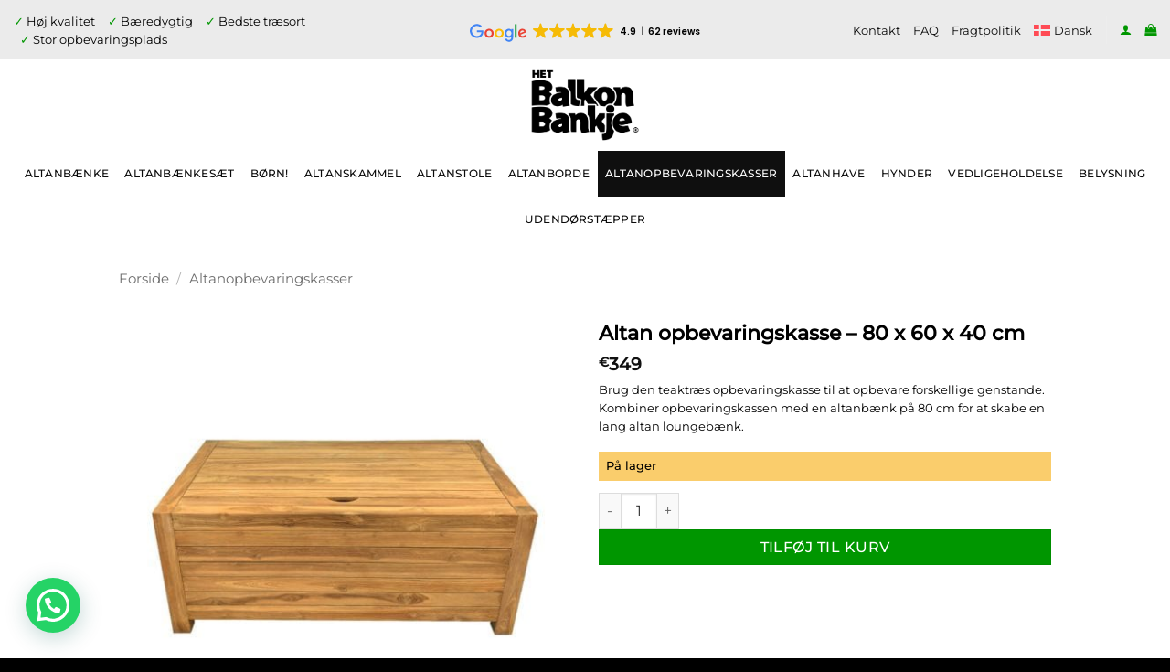

--- FILE ---
content_type: text/html; charset=UTF-8
request_url: https://www.hetbalkonbankje.nl/da/vare/altan-opbevaringskasse-80-x-60-x-40-cm/
body_size: 56302
content:
<!DOCTYPE html>
<html lang="da-DK" prefix="og: https://ogp.me/ns#" class="loading-site no-js">
<head>
	<meta charset="UTF-8" />
	<link rel="profile" href="http://gmpg.org/xfn/11" />
	<link rel="pingback" href="https://www.hetbalkonbankje.nl/xmlrpc.php" />

	<script>(function(html){html.className = html.className.replace(/\bno-js\b/,'js')})(document.documentElement);</script>
<link rel="alternate" hreflang="nl" href="https://www.hetbalkonbankje.nl/product/balkon-opbergkist-80-x-60-x-40-cm/" />
<link rel="alternate" hreflang="de" href="https://www.hetbalkonbankje.nl/de/produkt/balkontruhe-80-x-60-x-40-cm/" />
<link rel="alternate" hreflang="en" href="https://www.hetbalkonbankje.nl/en/product/balcony-storage-box-80-cm-wide/" />
<link rel="alternate" hreflang="fr" href="https://www.hetbalkonbankje.nl/fr/produit/coffre-de-balcon-avec-rangement-80-cm-de-large/" />
<link rel="alternate" hreflang="da" href="https://www.hetbalkonbankje.nl/da/vare/altan-opbevaringskasse-80-x-60-x-40-cm/" />
<link rel="alternate" hreflang="es" href="https://www.hetbalkonbankje.nl/es/producto/caja-para-balcon-80-x-60-x-40-cm/" />
<link rel="alternate" hreflang="x-default" href="https://www.hetbalkonbankje.nl/product/balkon-opbergkist-80-x-60-x-40-cm/" />
<script id="cookie-law-info-gcm-var-js">
var _ckyGcm = {"status":true,"default_settings":[{"analytics":"granted","advertisement":"granted","functional":"granted","necessary":"granted","ad_user_data":"granted","ad_personalization":"granted","regions":"All"}],"wait_for_update":2000,"url_passthrough":false,"ads_data_redaction":false}</script>
<script id="cookie-law-info-gcm-js" type="text/javascript" src="https://www.hetbalkonbankje.nl/wp-content/plugins/cookie-law-info/lite/frontend/js/gcm.min.js"></script> <script id="cookieyes" type="text/javascript" src="https://cdn-cookieyes.com/client_data/013cd9d386b35f810e9f4191/script.js"></script><meta name="viewport" content="width=device-width, initial-scale=1" />
<!-- Søgemaskine-optimering af Rank Math - https://rankmath.com/ -->
<title>Teaktræs altan opbevaringskasse - 80 cm bred - The Balcony Bench (Het Balkonbankje)</title>
<meta name="description" content="De altan opbevaringskasse på 80 cm bred er fremragende at kombinere med en altanbænk. Skab en loungesæt i samspil med altanbænken."/>
<meta name="robots" content="follow, index, max-snippet:-1, max-video-preview:-1, max-image-preview:large"/>
<link rel="canonical" href="https://www.hetbalkonbankje.nl/da/vare/altan-opbevaringskasse-80-x-60-x-40-cm/" />
<meta property="og:locale" content="da_DK" />
<meta property="og:type" content="product" />
<meta property="og:title" content="Teaktræs altan opbevaringskasse - 80 cm bred - The Balcony Bench (Het Balkonbankje)" />
<meta property="og:description" content="De altan opbevaringskasse på 80 cm bred er fremragende at kombinere med en altanbænk. Skab en loungesæt i samspil med altanbænken." />
<meta property="og:url" content="https://www.hetbalkonbankje.nl/da/vare/altan-opbevaringskasse-80-x-60-x-40-cm/" />
<meta property="og:site_name" content="Het Balkonbankje" />
<meta property="og:updated_time" content="2024-09-20T21:05:18+02:00" />
<meta property="og:image" content="https://www.hetbalkonbankje.nl/wp-content/uploads/2022/01/Teakhouten-balkon-opbergkist-80-x-60-x-40-cm-Van-voren.jpg" />
<meta property="og:image:secure_url" content="https://www.hetbalkonbankje.nl/wp-content/uploads/2022/01/Teakhouten-balkon-opbergkist-80-x-60-x-40-cm-Van-voren.jpg" />
<meta property="og:image:width" content="1050" />
<meta property="og:image:height" content="1050" />
<meta property="og:image:alt" content="Teaktræs altan opbevaringskasse - 80 x 60 x 40 cm - Forfra visning" />
<meta property="og:image:type" content="image/jpeg" />
<meta property="product:price:amount" content="349" />
<meta property="product:price:currency" content="EUR" />
<meta property="product:availability" content="instock" />
<meta name="twitter:card" content="summary_large_image" />
<meta name="twitter:title" content="Teaktræs altan opbevaringskasse - 80 cm bred - The Balcony Bench (Het Balkonbankje)" />
<meta name="twitter:description" content="De altan opbevaringskasse på 80 cm bred er fremragende at kombinere med en altanbænk. Skab en loungesæt i samspil med altanbænken." />
<meta name="twitter:site" content="@hetbalkonbankje" />
<meta name="twitter:creator" content="@hetbalkonbankje" />
<meta name="twitter:image" content="https://www.hetbalkonbankje.nl/wp-content/uploads/2022/01/Teakhouten-balkon-opbergkist-80-x-60-x-40-cm-Van-voren.jpg" />
<meta name="twitter:label1" content="Pris" />
<meta name="twitter:data1" content="&euro;349" />
<meta name="twitter:label2" content="Tilgængelighed" />
<meta name="twitter:data2" content="På lager" />
<script type="application/ld+json" class="rank-math-schema">{"@context":"https://schema.org","@graph":[{"@type":"Place","@id":"https://www.hetbalkonbankje.nl/da/#place/","address":{"@type":"PostalAddress","streetAddress":"Leliestraat 24","addressLocality":"Woerden","addressRegion":"Utrecht","postalCode":"3442BE","addressCountry":"Nederland"}},{"@type":["FurnitureStore","Organization"],"@id":"https://www.hetbalkonbankje.nl/da/#organization/","name":"Het Balkonbankje","url":"https://www.hetbalkonbankje.nl","sameAs":["https://www.facebook.com/hetbalkonbankje/","https://twitter.com/hetbalkonbankje","https://www.instagram.com/hetbalkonbankje/","https://www.youtube.com/@balkonbank","https://nl.pinterest.com/hetbalkonbankje/"],"email":"info@hetbalkonbankje.nl","address":{"@type":"PostalAddress","streetAddress":"Leliestraat 24","addressLocality":"Woerden","addressRegion":"Utrecht","postalCode":"3442BE","addressCountry":"Nederland"},"logo":{"@type":"ImageObject","@id":"https://www.hetbalkonbankje.nl/da/#logo/","url":"https://www.hetbalkonbankje.nl/wp-content/uploads/2021/02/Het-Balkon-Bankje-logo-klein-e1612360327359.jpg","contentUrl":"https://www.hetbalkonbankje.nl/wp-content/uploads/2021/02/Het-Balkon-Bankje-logo-klein-e1612360327359.jpg","caption":"Het Balkonbankje","inLanguage":"da-DK","width":"88","height":"59"},"priceRange":"\u20ac\u20ac","openingHours":["Monday,Tuesday,Wednesday,Thursday,Friday,Saturday,Sunday 09:00-17:00"],"description":"Het Balkonbankje is d\u00e9 specialist in balkonmeubelen zoals balkonbanken, kleine tuinbanken en andere duurzame teakhouten buitenmeubelen voor balkon, veranda en kleine tuinen. \n\nWij bieden stijlvolle en praktische oplossingen met opbergruimte en comfortabele zitmogelijkheden. Onze producten worden met zorg vervaardigd uit legaal en duurzaam teak en zijn ideaal voor iedereen die een klein balkon of compacte tuin effici\u00ebnt en gezellig wil inrichten. Gevestigd in Woerden, bedienen wij klanten in heel Europa met hoogwaardige buitenmeubelen.","legalName":"de Geus Online","vatID":"NL001467627B17","location":{"@id":"https://www.hetbalkonbankje.nl/da/#place/"},"image":{"@id":"https://www.hetbalkonbankje.nl/da/#logo/"},"telephone":"+31615518279"},{"@type":"WebSite","@id":"https://www.hetbalkonbankje.nl/da/#website/","url":"https://www.hetbalkonbankje.nl/da/","name":"Het Balkonbankje","publisher":{"@id":"https://www.hetbalkonbankje.nl/da/#organization/"},"inLanguage":"da-DK"},{"@type":"ImageObject","@id":"https://www.hetbalkonbankje.nl/wp-content/uploads/2022/01/Teakhouten-balkon-opbergkist-80-x-60-x-40-cm-Van-voren.jpg","url":"https://www.hetbalkonbankje.nl/wp-content/uploads/2022/01/Teakhouten-balkon-opbergkist-80-x-60-x-40-cm-Van-voren.jpg","width":"1050","height":"1050","caption":"Teaktr\u00e6s altan opbevaringskasse - 80 x 60 x 40 cm - Forfra visning","inLanguage":"da-DK"},{"@type":"BreadcrumbList","@id":"https://www.hetbalkonbankje.nl/da/vare/altan-opbevaringskasse-80-x-60-x-40-cm/#breadcrumb","itemListElement":[{"@type":"ListItem","position":"1","item":{"@id":"https://www.hetbalkonbankje.nl/da","name":"Hjem"}},{"@type":"ListItem","position":"2","item":{"@id":"https://www.hetbalkonbankje.nl/da/vare/altan-opbevaringskasse-80-x-60-x-40-cm/","name":"Altan opbevaringskasse &#8211; 80 x 60 x 40 cm"}}]},{"@type":"ItemPage","@id":"https://www.hetbalkonbankje.nl/da/vare/altan-opbevaringskasse-80-x-60-x-40-cm/#webpage","url":"https://www.hetbalkonbankje.nl/da/vare/altan-opbevaringskasse-80-x-60-x-40-cm/","name":"Teaktr\u00e6s altan opbevaringskasse - 80 cm bred - The Balcony Bench (Het Balkonbankje)","datePublished":"2022-01-14T14:28:11+01:00","dateModified":"2024-09-20T21:05:18+02:00","isPartOf":{"@id":"https://www.hetbalkonbankje.nl/da/#website/"},"primaryImageOfPage":{"@id":"https://www.hetbalkonbankje.nl/wp-content/uploads/2022/01/Teakhouten-balkon-opbergkist-80-x-60-x-40-cm-Van-voren.jpg"},"inLanguage":"da-DK","breadcrumb":{"@id":"https://www.hetbalkonbankje.nl/da/vare/altan-opbevaringskasse-80-x-60-x-40-cm/#breadcrumb"}},{"@type":"Product","name":"Teaktr\u00e6s altan opbevaringskasse - 80 cm bred - The Balcony Bench (Het Balkonbankje)","description":"De altan opbevaringskasse p\u00e5 80 cm bred er fremragende at kombinere med en altanb\u00e6nk. Skab en lounges\u00e6t i samspil med altanb\u00e6nken.","sku":"BOB-80","category":"Altanopbevaringskasser","mainEntityOfPage":{"@id":"https://www.hetbalkonbankje.nl/da/vare/altan-opbevaringskasse-80-x-60-x-40-cm/#webpage"},"weight":{"@type":"QuantitativeValue","unitCode":"KGM","value":"25"},"image":[{"@type":"ImageObject","url":"https://www.hetbalkonbankje.nl/wp-content/uploads/2022/01/Teakhouten-balkon-opbergkist-80-x-60-x-40-cm-Van-voren.jpg","height":"1050","width":"1050"},{"@type":"ImageObject","url":"https://www.hetbalkonbankje.nl/wp-content/uploads/2022/01/Teakhouten-balkon-opbergkist-80-x-60-x-40-cm-Met-balkonbank-met-opbergruimte.jpg","height":"1080","width":"1080"},{"@type":"ImageObject","url":"https://www.hetbalkonbankje.nl/wp-content/uploads/2022/01/Teakhouten-balkon-opbergkist-80-x-60-x-40-cm-Aangeschoven-aan-balkonbank-met-opbergruimte.jpg","height":"1080","width":"1080"},{"@type":"ImageObject","url":"https://www.hetbalkonbankje.nl/wp-content/uploads/2022/01/Teakhouten-balkon-opbergkist-80-x-60-x-40-cm-Zonder-losse-klepzitting-met-inkijk-in-opbergruimte.jpg","height":"1050","width":"1050"},{"@type":"ImageObject","url":"https://www.hetbalkonbankje.nl/wp-content/uploads/2022/01/Teakhouten-balkon-opbergkist-80-x-60-x-40-cm-Van-boven.jpg","height":"1050","width":"1050"},{"@type":"ImageObject","url":"https://www.hetbalkonbankje.nl/wp-content/uploads/2022/01/Teakhouten-balkon-opbergkist-80-x-60-x-40-cm-Met-losse-klepzitting.jpg","height":"1050","width":"1050"}],"offers":{"@type":"Offer","price":"349.00","priceCurrency":"EUR","priceValidUntil":"2027-12-31","availability":"http://schema.org/InStock","itemCondition":"NewCondition","url":"https://www.hetbalkonbankje.nl/da/vare/altan-opbevaringskasse-80-x-60-x-40-cm/","seller":{"@type":"Organization","@id":"https://www.hetbalkonbankje.nl/da/","name":"Het Balkonbankje","url":"https://www.hetbalkonbankje.nl/da/","logo":"https://www.hetbalkonbankje.nl/wp-content/uploads/2021/02/Het-Balkon-Bankje-logo-klein-e1612360327359.jpg"},"priceSpecification":{"price":"349","priceCurrency":"EUR","valueAddedTaxIncluded":"true"}},"additionalProperty":[{"@type":"PropertyValue","name":"pa_diepte","value":"60 cm"},{"@type":"PropertyValue","name":"pa_hoogte","value":"40 cm"},{"@type":"PropertyValue","name":"pa_lengte-opbergruimte","value":"58 cm"},{"@type":"PropertyValue","name":"pa_hoogte-opbergruimte","value":"27 cm"},{"@type":"PropertyValue","name":"pa_materiaal","value":"Tr\u00e6"},{"@type":"PropertyValue","name":"pa_houtsoort","value":"Teak"},{"@type":"PropertyValue","name":"pa_behandeladvies","value":"Teakforsegling, Rubio Monocoat Hybrid Wood Protector, Rubio Durogrit"},{"@type":"PropertyValue","name":"pa_land-van-herkomst","value":"Indonesien"},{"@type":"PropertyValue","name":"pa_meegeleverd","value":"8 inbusbolte, unbrakon\u00f8gle"},{"@type":"PropertyValue","name":"pa_inhoud-van-de-doos","value":"6 dele til altankasse, 8 unbrakoskruer, 1 unbrakon\u00f8gle"}],"@id":"https://www.hetbalkonbankje.nl/da/vare/altan-opbevaringskasse-80-x-60-x-40-cm/#richSnippet"}]}</script>
<!-- /Rank Math WordPress SEO plugin -->

<link rel='dns-prefetch' href='//capi-automation.s3.us-east-2.amazonaws.com' />
<link rel='dns-prefetch' href='//www.google.com' />
<link rel='prefetch' href='https://www.hetbalkonbankje.nl/wp-content/themes/flatsome/assets/js/flatsome.js?ver=e2eddd6c228105dac048' />
<link rel='prefetch' href='https://www.hetbalkonbankje.nl/wp-content/themes/flatsome/assets/js/chunk.slider.js?ver=3.20.4' />
<link rel='prefetch' href='https://www.hetbalkonbankje.nl/wp-content/themes/flatsome/assets/js/chunk.popups.js?ver=3.20.4' />
<link rel='prefetch' href='https://www.hetbalkonbankje.nl/wp-content/themes/flatsome/assets/js/chunk.tooltips.js?ver=3.20.4' />
<link rel='prefetch' href='https://www.hetbalkonbankje.nl/wp-content/themes/flatsome/assets/js/woocommerce.js?ver=1c9be63d628ff7c3ff4c' />
<link rel="alternate" type="application/rss+xml" title="Het Balkonbankje &raquo; Feed" href="https://www.hetbalkonbankje.nl/da/feed/" />
<link rel="alternate" type="application/rss+xml" title="Het Balkonbankje &raquo;-kommentar-feed" href="https://www.hetbalkonbankje.nl/da/comments/feed/" />
<link rel="alternate" type="application/rss+xml" title="Het Balkonbankje &raquo; Altan opbevaringskasse &#8211; 80 x 60 x 40 cm-kommentar-feed" href="https://www.hetbalkonbankje.nl/da/vare/altan-opbevaringskasse-80-x-60-x-40-cm/feed/" />
<link rel="alternate" title="oEmbed (JSON)" type="application/json+oembed" href="https://www.hetbalkonbankje.nl/da/wp-json/oembed/1.0/embed?url=https%3A%2F%2Fwww.hetbalkonbankje.nl%2Fda%2Fvare%2Faltan-opbevaringskasse-80-x-60-x-40-cm%2F" />
<link rel="alternate" title="oEmbed (XML)" type="text/xml+oembed" href="https://www.hetbalkonbankje.nl/da/wp-json/oembed/1.0/embed?url=https%3A%2F%2Fwww.hetbalkonbankje.nl%2Fda%2Fvare%2Faltan-opbevaringskasse-80-x-60-x-40-cm%2F&#038;format=xml" />
<style id='wp-img-auto-sizes-contain-inline-css' type='text/css'>
img:is([sizes=auto i],[sizes^="auto," i]){contain-intrinsic-size:3000px 1500px}
/*# sourceURL=wp-img-auto-sizes-contain-inline-css */
</style>
<style id='wp-block-library-inline-css' type='text/css'>
:root{--wp-block-synced-color:#7a00df;--wp-block-synced-color--rgb:122,0,223;--wp-bound-block-color:var(--wp-block-synced-color);--wp-editor-canvas-background:#ddd;--wp-admin-theme-color:#007cba;--wp-admin-theme-color--rgb:0,124,186;--wp-admin-theme-color-darker-10:#006ba1;--wp-admin-theme-color-darker-10--rgb:0,107,160.5;--wp-admin-theme-color-darker-20:#005a87;--wp-admin-theme-color-darker-20--rgb:0,90,135;--wp-admin-border-width-focus:2px}@media (min-resolution:192dpi){:root{--wp-admin-border-width-focus:1.5px}}.wp-element-button{cursor:pointer}:root .has-very-light-gray-background-color{background-color:#eee}:root .has-very-dark-gray-background-color{background-color:#313131}:root .has-very-light-gray-color{color:#eee}:root .has-very-dark-gray-color{color:#313131}:root .has-vivid-green-cyan-to-vivid-cyan-blue-gradient-background{background:linear-gradient(135deg,#00d084,#0693e3)}:root .has-purple-crush-gradient-background{background:linear-gradient(135deg,#34e2e4,#4721fb 50%,#ab1dfe)}:root .has-hazy-dawn-gradient-background{background:linear-gradient(135deg,#faaca8,#dad0ec)}:root .has-subdued-olive-gradient-background{background:linear-gradient(135deg,#fafae1,#67a671)}:root .has-atomic-cream-gradient-background{background:linear-gradient(135deg,#fdd79a,#004a59)}:root .has-nightshade-gradient-background{background:linear-gradient(135deg,#330968,#31cdcf)}:root .has-midnight-gradient-background{background:linear-gradient(135deg,#020381,#2874fc)}:root{--wp--preset--font-size--normal:16px;--wp--preset--font-size--huge:42px}.has-regular-font-size{font-size:1em}.has-larger-font-size{font-size:2.625em}.has-normal-font-size{font-size:var(--wp--preset--font-size--normal)}.has-huge-font-size{font-size:var(--wp--preset--font-size--huge)}.has-text-align-center{text-align:center}.has-text-align-left{text-align:left}.has-text-align-right{text-align:right}.has-fit-text{white-space:nowrap!important}#end-resizable-editor-section{display:none}.aligncenter{clear:both}.items-justified-left{justify-content:flex-start}.items-justified-center{justify-content:center}.items-justified-right{justify-content:flex-end}.items-justified-space-between{justify-content:space-between}.screen-reader-text{border:0;clip-path:inset(50%);height:1px;margin:-1px;overflow:hidden;padding:0;position:absolute;width:1px;word-wrap:normal!important}.screen-reader-text:focus{background-color:#ddd;clip-path:none;color:#444;display:block;font-size:1em;height:auto;left:5px;line-height:normal;padding:15px 23px 14px;text-decoration:none;top:5px;width:auto;z-index:100000}html :where(.has-border-color){border-style:solid}html :where([style*=border-top-color]){border-top-style:solid}html :where([style*=border-right-color]){border-right-style:solid}html :where([style*=border-bottom-color]){border-bottom-style:solid}html :where([style*=border-left-color]){border-left-style:solid}html :where([style*=border-width]){border-style:solid}html :where([style*=border-top-width]){border-top-style:solid}html :where([style*=border-right-width]){border-right-style:solid}html :where([style*=border-bottom-width]){border-bottom-style:solid}html :where([style*=border-left-width]){border-left-style:solid}html :where(img[class*=wp-image-]){height:auto;max-width:100%}:where(figure){margin:0 0 1em}html :where(.is-position-sticky){--wp-admin--admin-bar--position-offset:var(--wp-admin--admin-bar--height,0px)}@media screen and (max-width:600px){html :where(.is-position-sticky){--wp-admin--admin-bar--position-offset:0px}}

/*# sourceURL=wp-block-library-inline-css */
</style><link rel='stylesheet' id='wc-blocks-style-css' href='https://www.hetbalkonbankje.nl/wp-content/plugins/woocommerce/assets/client/blocks/wc-blocks.css?ver=wc-10.4.3' type='text/css' media='all' />
<style id='global-styles-inline-css' type='text/css'>
:root{--wp--preset--aspect-ratio--square: 1;--wp--preset--aspect-ratio--4-3: 4/3;--wp--preset--aspect-ratio--3-4: 3/4;--wp--preset--aspect-ratio--3-2: 3/2;--wp--preset--aspect-ratio--2-3: 2/3;--wp--preset--aspect-ratio--16-9: 16/9;--wp--preset--aspect-ratio--9-16: 9/16;--wp--preset--color--black: #000000;--wp--preset--color--cyan-bluish-gray: #abb8c3;--wp--preset--color--white: #ffffff;--wp--preset--color--pale-pink: #f78da7;--wp--preset--color--vivid-red: #cf2e2e;--wp--preset--color--luminous-vivid-orange: #ff6900;--wp--preset--color--luminous-vivid-amber: #fcb900;--wp--preset--color--light-green-cyan: #7bdcb5;--wp--preset--color--vivid-green-cyan: #00d084;--wp--preset--color--pale-cyan-blue: #8ed1fc;--wp--preset--color--vivid-cyan-blue: #0693e3;--wp--preset--color--vivid-purple: #9b51e0;--wp--preset--color--primary: #000000;--wp--preset--color--secondary: #009600;--wp--preset--color--success: #009600;--wp--preset--color--alert: #ff6900;--wp--preset--gradient--vivid-cyan-blue-to-vivid-purple: linear-gradient(135deg,rgb(6,147,227) 0%,rgb(155,81,224) 100%);--wp--preset--gradient--light-green-cyan-to-vivid-green-cyan: linear-gradient(135deg,rgb(122,220,180) 0%,rgb(0,208,130) 100%);--wp--preset--gradient--luminous-vivid-amber-to-luminous-vivid-orange: linear-gradient(135deg,rgb(252,185,0) 0%,rgb(255,105,0) 100%);--wp--preset--gradient--luminous-vivid-orange-to-vivid-red: linear-gradient(135deg,rgb(255,105,0) 0%,rgb(207,46,46) 100%);--wp--preset--gradient--very-light-gray-to-cyan-bluish-gray: linear-gradient(135deg,rgb(238,238,238) 0%,rgb(169,184,195) 100%);--wp--preset--gradient--cool-to-warm-spectrum: linear-gradient(135deg,rgb(74,234,220) 0%,rgb(151,120,209) 20%,rgb(207,42,186) 40%,rgb(238,44,130) 60%,rgb(251,105,98) 80%,rgb(254,248,76) 100%);--wp--preset--gradient--blush-light-purple: linear-gradient(135deg,rgb(255,206,236) 0%,rgb(152,150,240) 100%);--wp--preset--gradient--blush-bordeaux: linear-gradient(135deg,rgb(254,205,165) 0%,rgb(254,45,45) 50%,rgb(107,0,62) 100%);--wp--preset--gradient--luminous-dusk: linear-gradient(135deg,rgb(255,203,112) 0%,rgb(199,81,192) 50%,rgb(65,88,208) 100%);--wp--preset--gradient--pale-ocean: linear-gradient(135deg,rgb(255,245,203) 0%,rgb(182,227,212) 50%,rgb(51,167,181) 100%);--wp--preset--gradient--electric-grass: linear-gradient(135deg,rgb(202,248,128) 0%,rgb(113,206,126) 100%);--wp--preset--gradient--midnight: linear-gradient(135deg,rgb(2,3,129) 0%,rgb(40,116,252) 100%);--wp--preset--font-size--small: 13px;--wp--preset--font-size--medium: 20px;--wp--preset--font-size--large: 36px;--wp--preset--font-size--x-large: 42px;--wp--preset--spacing--20: 0.44rem;--wp--preset--spacing--30: 0.67rem;--wp--preset--spacing--40: 1rem;--wp--preset--spacing--50: 1.5rem;--wp--preset--spacing--60: 2.25rem;--wp--preset--spacing--70: 3.38rem;--wp--preset--spacing--80: 5.06rem;--wp--preset--shadow--natural: 6px 6px 9px rgba(0, 0, 0, 0.2);--wp--preset--shadow--deep: 12px 12px 50px rgba(0, 0, 0, 0.4);--wp--preset--shadow--sharp: 6px 6px 0px rgba(0, 0, 0, 0.2);--wp--preset--shadow--outlined: 6px 6px 0px -3px rgb(255, 255, 255), 6px 6px rgb(0, 0, 0);--wp--preset--shadow--crisp: 6px 6px 0px rgb(0, 0, 0);}:where(body) { margin: 0; }.wp-site-blocks > .alignleft { float: left; margin-right: 2em; }.wp-site-blocks > .alignright { float: right; margin-left: 2em; }.wp-site-blocks > .aligncenter { justify-content: center; margin-left: auto; margin-right: auto; }:where(.is-layout-flex){gap: 0.5em;}:where(.is-layout-grid){gap: 0.5em;}.is-layout-flow > .alignleft{float: left;margin-inline-start: 0;margin-inline-end: 2em;}.is-layout-flow > .alignright{float: right;margin-inline-start: 2em;margin-inline-end: 0;}.is-layout-flow > .aligncenter{margin-left: auto !important;margin-right: auto !important;}.is-layout-constrained > .alignleft{float: left;margin-inline-start: 0;margin-inline-end: 2em;}.is-layout-constrained > .alignright{float: right;margin-inline-start: 2em;margin-inline-end: 0;}.is-layout-constrained > .aligncenter{margin-left: auto !important;margin-right: auto !important;}.is-layout-constrained > :where(:not(.alignleft):not(.alignright):not(.alignfull)){margin-left: auto !important;margin-right: auto !important;}body .is-layout-flex{display: flex;}.is-layout-flex{flex-wrap: wrap;align-items: center;}.is-layout-flex > :is(*, div){margin: 0;}body .is-layout-grid{display: grid;}.is-layout-grid > :is(*, div){margin: 0;}body{padding-top: 0px;padding-right: 0px;padding-bottom: 0px;padding-left: 0px;}a:where(:not(.wp-element-button)){text-decoration: none;}:root :where(.wp-element-button, .wp-block-button__link){background-color: #32373c;border-width: 0;color: #fff;font-family: inherit;font-size: inherit;font-style: inherit;font-weight: inherit;letter-spacing: inherit;line-height: inherit;padding-top: calc(0.667em + 2px);padding-right: calc(1.333em + 2px);padding-bottom: calc(0.667em + 2px);padding-left: calc(1.333em + 2px);text-decoration: none;text-transform: inherit;}.has-black-color{color: var(--wp--preset--color--black) !important;}.has-cyan-bluish-gray-color{color: var(--wp--preset--color--cyan-bluish-gray) !important;}.has-white-color{color: var(--wp--preset--color--white) !important;}.has-pale-pink-color{color: var(--wp--preset--color--pale-pink) !important;}.has-vivid-red-color{color: var(--wp--preset--color--vivid-red) !important;}.has-luminous-vivid-orange-color{color: var(--wp--preset--color--luminous-vivid-orange) !important;}.has-luminous-vivid-amber-color{color: var(--wp--preset--color--luminous-vivid-amber) !important;}.has-light-green-cyan-color{color: var(--wp--preset--color--light-green-cyan) !important;}.has-vivid-green-cyan-color{color: var(--wp--preset--color--vivid-green-cyan) !important;}.has-pale-cyan-blue-color{color: var(--wp--preset--color--pale-cyan-blue) !important;}.has-vivid-cyan-blue-color{color: var(--wp--preset--color--vivid-cyan-blue) !important;}.has-vivid-purple-color{color: var(--wp--preset--color--vivid-purple) !important;}.has-primary-color{color: var(--wp--preset--color--primary) !important;}.has-secondary-color{color: var(--wp--preset--color--secondary) !important;}.has-success-color{color: var(--wp--preset--color--success) !important;}.has-alert-color{color: var(--wp--preset--color--alert) !important;}.has-black-background-color{background-color: var(--wp--preset--color--black) !important;}.has-cyan-bluish-gray-background-color{background-color: var(--wp--preset--color--cyan-bluish-gray) !important;}.has-white-background-color{background-color: var(--wp--preset--color--white) !important;}.has-pale-pink-background-color{background-color: var(--wp--preset--color--pale-pink) !important;}.has-vivid-red-background-color{background-color: var(--wp--preset--color--vivid-red) !important;}.has-luminous-vivid-orange-background-color{background-color: var(--wp--preset--color--luminous-vivid-orange) !important;}.has-luminous-vivid-amber-background-color{background-color: var(--wp--preset--color--luminous-vivid-amber) !important;}.has-light-green-cyan-background-color{background-color: var(--wp--preset--color--light-green-cyan) !important;}.has-vivid-green-cyan-background-color{background-color: var(--wp--preset--color--vivid-green-cyan) !important;}.has-pale-cyan-blue-background-color{background-color: var(--wp--preset--color--pale-cyan-blue) !important;}.has-vivid-cyan-blue-background-color{background-color: var(--wp--preset--color--vivid-cyan-blue) !important;}.has-vivid-purple-background-color{background-color: var(--wp--preset--color--vivid-purple) !important;}.has-primary-background-color{background-color: var(--wp--preset--color--primary) !important;}.has-secondary-background-color{background-color: var(--wp--preset--color--secondary) !important;}.has-success-background-color{background-color: var(--wp--preset--color--success) !important;}.has-alert-background-color{background-color: var(--wp--preset--color--alert) !important;}.has-black-border-color{border-color: var(--wp--preset--color--black) !important;}.has-cyan-bluish-gray-border-color{border-color: var(--wp--preset--color--cyan-bluish-gray) !important;}.has-white-border-color{border-color: var(--wp--preset--color--white) !important;}.has-pale-pink-border-color{border-color: var(--wp--preset--color--pale-pink) !important;}.has-vivid-red-border-color{border-color: var(--wp--preset--color--vivid-red) !important;}.has-luminous-vivid-orange-border-color{border-color: var(--wp--preset--color--luminous-vivid-orange) !important;}.has-luminous-vivid-amber-border-color{border-color: var(--wp--preset--color--luminous-vivid-amber) !important;}.has-light-green-cyan-border-color{border-color: var(--wp--preset--color--light-green-cyan) !important;}.has-vivid-green-cyan-border-color{border-color: var(--wp--preset--color--vivid-green-cyan) !important;}.has-pale-cyan-blue-border-color{border-color: var(--wp--preset--color--pale-cyan-blue) !important;}.has-vivid-cyan-blue-border-color{border-color: var(--wp--preset--color--vivid-cyan-blue) !important;}.has-vivid-purple-border-color{border-color: var(--wp--preset--color--vivid-purple) !important;}.has-primary-border-color{border-color: var(--wp--preset--color--primary) !important;}.has-secondary-border-color{border-color: var(--wp--preset--color--secondary) !important;}.has-success-border-color{border-color: var(--wp--preset--color--success) !important;}.has-alert-border-color{border-color: var(--wp--preset--color--alert) !important;}.has-vivid-cyan-blue-to-vivid-purple-gradient-background{background: var(--wp--preset--gradient--vivid-cyan-blue-to-vivid-purple) !important;}.has-light-green-cyan-to-vivid-green-cyan-gradient-background{background: var(--wp--preset--gradient--light-green-cyan-to-vivid-green-cyan) !important;}.has-luminous-vivid-amber-to-luminous-vivid-orange-gradient-background{background: var(--wp--preset--gradient--luminous-vivid-amber-to-luminous-vivid-orange) !important;}.has-luminous-vivid-orange-to-vivid-red-gradient-background{background: var(--wp--preset--gradient--luminous-vivid-orange-to-vivid-red) !important;}.has-very-light-gray-to-cyan-bluish-gray-gradient-background{background: var(--wp--preset--gradient--very-light-gray-to-cyan-bluish-gray) !important;}.has-cool-to-warm-spectrum-gradient-background{background: var(--wp--preset--gradient--cool-to-warm-spectrum) !important;}.has-blush-light-purple-gradient-background{background: var(--wp--preset--gradient--blush-light-purple) !important;}.has-blush-bordeaux-gradient-background{background: var(--wp--preset--gradient--blush-bordeaux) !important;}.has-luminous-dusk-gradient-background{background: var(--wp--preset--gradient--luminous-dusk) !important;}.has-pale-ocean-gradient-background{background: var(--wp--preset--gradient--pale-ocean) !important;}.has-electric-grass-gradient-background{background: var(--wp--preset--gradient--electric-grass) !important;}.has-midnight-gradient-background{background: var(--wp--preset--gradient--midnight) !important;}.has-small-font-size{font-size: var(--wp--preset--font-size--small) !important;}.has-medium-font-size{font-size: var(--wp--preset--font-size--medium) !important;}.has-large-font-size{font-size: var(--wp--preset--font-size--large) !important;}.has-x-large-font-size{font-size: var(--wp--preset--font-size--x-large) !important;}
/*# sourceURL=global-styles-inline-css */
</style>

<link rel='stylesheet' id='cr-frontend-css-css' href='https://www.hetbalkonbankje.nl/wp-content/plugins/customer-reviews-woocommerce/css/frontend.css?ver=5.96.0' type='text/css' media='all' />
<link rel='stylesheet' id='contact-form-7-css' href='https://www.hetbalkonbankje.nl/wp-content/plugins/contact-form-7/includes/css/styles.css?ver=6.1.4' type='text/css' media='all' />
<link rel='stylesheet' id='wcml-dropdown-0-css' href='//www.hetbalkonbankje.nl/wp-content/plugins/woocommerce-multilingual/templates/currency-switchers/legacy-dropdown/style.css?ver=5.5.3.1' type='text/css' media='all' />
<link rel='stylesheet' id='photoswipe-css' href='https://www.hetbalkonbankje.nl/wp-content/plugins/woocommerce/assets/css/photoswipe/photoswipe.min.css?ver=10.4.3' type='text/css' media='all' />
<link rel='stylesheet' id='photoswipe-default-skin-css' href='https://www.hetbalkonbankje.nl/wp-content/plugins/woocommerce/assets/css/photoswipe/default-skin/default-skin.min.css?ver=10.4.3' type='text/css' media='all' />
<style id='woocommerce-inline-inline-css' type='text/css'>
.woocommerce form .form-row .required { visibility: visible; }
/*# sourceURL=woocommerce-inline-inline-css */
</style>
<link rel='stylesheet' id='wpml-menu-item-0-css' href='https://www.hetbalkonbankje.nl/wp-content/plugins/sitepress-multilingual-cms/templates/language-switchers/menu-item/style.min.css?ver=1' type='text/css' media='all' />
<link rel='stylesheet' id='mollie-applepaydirect-css' href='https://www.hetbalkonbankje.nl/wp-content/plugins/mollie-payments-for-woocommerce/public/css/mollie-applepaydirect.min.css?ver=1768301081' type='text/css' media='screen' />
<link rel='stylesheet' id='flatsome-swatches-frontend-css' href='https://www.hetbalkonbankje.nl/wp-content/themes/flatsome/assets/css/extensions/flatsome-swatches-frontend.css?ver=3.20.4' type='text/css' media='all' />
<link rel='stylesheet' id='flatsome-main-css' href='https://www.hetbalkonbankje.nl/wp-content/themes/flatsome/assets/css/flatsome.css?ver=3.20.4' type='text/css' media='all' />
<style id='flatsome-main-inline-css' type='text/css'>
@font-face {
				font-family: "fl-icons";
				font-display: block;
				src: url(https://www.hetbalkonbankje.nl/wp-content/themes/flatsome/assets/css/icons/fl-icons.eot?v=3.20.4);
				src:
					url(https://www.hetbalkonbankje.nl/wp-content/themes/flatsome/assets/css/icons/fl-icons.eot#iefix?v=3.20.4) format("embedded-opentype"),
					url(https://www.hetbalkonbankje.nl/wp-content/themes/flatsome/assets/css/icons/fl-icons.woff2?v=3.20.4) format("woff2"),
					url(https://www.hetbalkonbankje.nl/wp-content/themes/flatsome/assets/css/icons/fl-icons.ttf?v=3.20.4) format("truetype"),
					url(https://www.hetbalkonbankje.nl/wp-content/themes/flatsome/assets/css/icons/fl-icons.woff?v=3.20.4) format("woff"),
					url(https://www.hetbalkonbankje.nl/wp-content/themes/flatsome/assets/css/icons/fl-icons.svg?v=3.20.4#fl-icons) format("svg");
			}
/*# sourceURL=flatsome-main-inline-css */
</style>
<link rel='stylesheet' id='flatsome-shop-css' href='https://www.hetbalkonbankje.nl/wp-content/themes/flatsome/assets/css/flatsome-shop.css?ver=3.20.4' type='text/css' media='all' />
<link rel='stylesheet' id='flatsome-style-css' href='https://www.hetbalkonbankje.nl/wp-content/themes/flatsome-child/style.css?ver=3.0' type='text/css' media='all' />
<link rel='stylesheet' id='cwginstock_frontend_css-css' href='https://www.hetbalkonbankje.nl/wp-content/plugins/back-in-stock-notifier-for-woocommerce/assets/css/frontend.min.css?ver=6.3.0' type='text/css' media='' />
<link rel='stylesheet' id='cwginstock_bootstrap-css' href='https://www.hetbalkonbankje.nl/wp-content/plugins/back-in-stock-notifier-for-woocommerce/assets/css/bootstrap.min.css?ver=6.3.0' type='text/css' media='' />
<script type="text/javascript" id="wpml-cookie-js-extra">
/* <![CDATA[ */
var wpml_cookies = {"wp-wpml_current_language":{"value":"da","expires":1,"path":"/"}};
var wpml_cookies = {"wp-wpml_current_language":{"value":"da","expires":1,"path":"/"}};
//# sourceURL=wpml-cookie-js-extra
/* ]]> */
</script>
<script type="text/javascript" src="https://www.hetbalkonbankje.nl/wp-content/plugins/sitepress-multilingual-cms/res/js/cookies/language-cookie.js?ver=486900" id="wpml-cookie-js" defer="defer" data-wp-strategy="defer"></script>
<script type="text/javascript" nitro-exclude src="https://www.hetbalkonbankje.nl/wp-includes/js/jquery/jquery.min.js?ver=3.7.1" id="jquery-core-js"></script>
<script type="text/javascript" src="https://www.hetbalkonbankje.nl/wp-includes/js/jquery/jquery-migrate.min.js?ver=3.4.1" id="jquery-migrate-js"></script>
<script type="text/javascript" src="https://www.hetbalkonbankje.nl/wp-content/plugins/woocommerce/assets/js/jquery-blockui/jquery.blockUI.min.js?ver=2.7.0-wc.10.4.3" id="wc-jquery-blockui-js" data-wp-strategy="defer"></script>
<script type="text/javascript" src="https://www.hetbalkonbankje.nl/wp-content/plugins/woocommerce/assets/js/photoswipe/photoswipe.min.js?ver=4.1.1-wc.10.4.3" id="wc-photoswipe-js" defer="defer" data-wp-strategy="defer"></script>
<script type="text/javascript" src="https://www.hetbalkonbankje.nl/wp-content/plugins/woocommerce/assets/js/photoswipe/photoswipe-ui-default.min.js?ver=4.1.1-wc.10.4.3" id="wc-photoswipe-ui-default-js" defer="defer" data-wp-strategy="defer"></script>
<script type="text/javascript" id="wc-single-product-js-extra">
/* <![CDATA[ */
var wc_single_product_params = {"i18n_required_rating_text":"V\u00e6lg venligst en bed\u00f8mmelse","i18n_rating_options":["1 ud af 5 stjerner","2 ud af 5 stjerner","3 ud af 5 stjerner","4 ud af 5 stjerner","5 ud af 5 stjerner"],"i18n_product_gallery_trigger_text":"Se billedgalleri i fuld sk\u00e6rm","review_rating_required":"yes","flexslider":{"rtl":false,"animation":"slide","smoothHeight":true,"directionNav":false,"controlNav":"thumbnails","slideshow":false,"animationSpeed":500,"animationLoop":false,"allowOneSlide":false},"zoom_enabled":"","zoom_options":[],"photoswipe_enabled":"1","photoswipe_options":{"shareEl":false,"closeOnScroll":false,"history":false,"hideAnimationDuration":0,"showAnimationDuration":0},"flexslider_enabled":""};
//# sourceURL=wc-single-product-js-extra
/* ]]> */
</script>
<script type="text/javascript" src="https://www.hetbalkonbankje.nl/wp-content/plugins/woocommerce/assets/js/frontend/single-product.min.js?ver=10.4.3" id="wc-single-product-js" defer="defer" data-wp-strategy="defer"></script>
<script type="text/javascript" src="https://www.hetbalkonbankje.nl/wp-content/plugins/woocommerce/assets/js/js-cookie/js.cookie.min.js?ver=2.1.4-wc.10.4.3" id="wc-js-cookie-js" data-wp-strategy="defer"></script>
<script type="text/javascript" id="enhanced-ecommerce-google-analytics-js-extra">
/* <![CDATA[ */
var ConvAioGlobal = {"nonce":"e63a1c7e39"};
//# sourceURL=enhanced-ecommerce-google-analytics-js-extra
/* ]]> */
</script>
<script data-cfasync="false" data-no-optimize="1" data-pagespeed-no-defer type="text/javascript" nitro-exclude src="https://www.hetbalkonbankje.nl/wp-content/plugins/enhanced-e-commerce-pro-for-woocommerce-store/public/js/con-gtm-google-analytics.js?ver=7.5.9" id="enhanced-ecommerce-google-analytics-js"></script>
<script data-cfasync="false" data-no-optimize="1" data-pagespeed-no-defer type="text/javascript" id="enhanced-ecommerce-google-analytics-js-after">
/* <![CDATA[ */
tvc_smd={"tvc_wcv":"10.4.3","tvc_wpv":"6.9","tvc_eev":"7.5.9","tvc_cnf":{"t_cg":"","t_ec":"0","t_ee":"on","t_df":"","t_gUser":"1","t_UAen":"on","t_thr":"6","t_IPA":"1","t_PrivacyPolicy":"1"},"tvc_sub_data":{"sub_id":"11453","cu_id":"10040","pl_id":"17","ga_tra_option":"GA4","ga_property_id":"UA-133302483-1","ga_measurement_id":"G-PH3T0TEDRX","ga_ads_id":"6126737358","ga_gmc_id":"","ga_gmc_id_p":"136215582","op_gtag_js":"1","op_en_e_t":"1","op_rm_t_t":"1","op_dy_rm_t_t":"1","op_li_ga_wi_ads":"1","gmc_is_product_sync":"0","gmc_is_site_verified":"0","gmc_is_domain_claim":"0","gmc_product_count":"1","fb_pixel_id":"","tracking_method":"gtm","user_gtm_id":"GTM-T7CX2562","is_pro":"1"}};
//# sourceURL=enhanced-ecommerce-google-analytics-js-after
/* ]]> */
</script>
<script type="text/javascript" src="https://www.google.com/recaptcha/api.js?ver=6.3.0" id="recaptcha-js"></script>
<link rel="https://api.w.org/" href="https://www.hetbalkonbankje.nl/da/wp-json/" /><link rel="alternate" title="JSON" type="application/json" href="https://www.hetbalkonbankje.nl/da/wp-json/wp/v2/product/262952" /><link rel="EditURI" type="application/rsd+xml" title="RSD" href="https://www.hetbalkonbankje.nl/xmlrpc.php?rsd" />

<link rel='shortlink' href='https://www.hetbalkonbankje.nl/da/?p=262952' />
<meta name="generator" content="WPML ver:4.8.6 stt:12,37,1,4,3,2;" />
<style id="woo-custom-stock-status-pro"></style><!-- woo-custom-stock-status-pro-color-css --><style id="woo-custom-stock-status" data-wcss-ver="1.6.6" data-wcss-pro-ver="1.1.2">.woocommerce div.product .woo-custom-stock-status.in_stock_color { color: #000000 !important; font-size: inherit }.woo-custom-stock-status.in_stock_color { color: #000000 !important; font-size: inherit }.wc-block-components-product-badge{display:none!important;}ul .in_stock_color,ul.products .in_stock_color, li.wc-block-grid__product .in_stock_color { color: #000000 !important; font-size: inherit }.woocommerce-table__product-name .in_stock_color { color: #000000 !important; font-size: inherit }p.in_stock_color { color: #000000 !important; font-size: inherit }.woocommerce div.product .wc-block-components-product-price .woo-custom-stock-status{font-size:16px}.woocommerce div.product .woo-custom-stock-status.only_s_left_in_stock_color { color: #000000 !important; font-size: inherit }.woo-custom-stock-status.only_s_left_in_stock_color { color: #000000 !important; font-size: inherit }.wc-block-components-product-badge{display:none!important;}ul .only_s_left_in_stock_color,ul.products .only_s_left_in_stock_color, li.wc-block-grid__product .only_s_left_in_stock_color { color: #000000 !important; font-size: inherit }.woocommerce-table__product-name .only_s_left_in_stock_color { color: #000000 !important; font-size: inherit }p.only_s_left_in_stock_color { color: #000000 !important; font-size: inherit }.woocommerce div.product .wc-block-components-product-price .woo-custom-stock-status{font-size:16px}.woocommerce div.product .woo-custom-stock-status.can_be_backordered_color { color: #000000 !important; font-size: inherit }.woo-custom-stock-status.can_be_backordered_color { color: #000000 !important; font-size: inherit }.wc-block-components-product-badge{display:none!important;}ul .can_be_backordered_color,ul.products .can_be_backordered_color, li.wc-block-grid__product .can_be_backordered_color { color: #000000 !important; font-size: inherit }.woocommerce-table__product-name .can_be_backordered_color { color: #000000 !important; font-size: inherit }p.can_be_backordered_color { color: #000000 !important; font-size: inherit }.woocommerce div.product .wc-block-components-product-price .woo-custom-stock-status{font-size:16px}.woocommerce div.product .woo-custom-stock-status.s_in_stock_color { color: #000000 !important; font-size: inherit }.woo-custom-stock-status.s_in_stock_color { color: #000000 !important; font-size: inherit }.wc-block-components-product-badge{display:none!important;}ul .s_in_stock_color,ul.products .s_in_stock_color, li.wc-block-grid__product .s_in_stock_color { color: #000000 !important; font-size: inherit }.woocommerce-table__product-name .s_in_stock_color { color: #000000 !important; font-size: inherit }p.s_in_stock_color { color: #000000 !important; font-size: inherit }.woocommerce div.product .wc-block-components-product-price .woo-custom-stock-status{font-size:16px}.woocommerce div.product .woo-custom-stock-status.available_on_backorder_color { color: #000000 !important; font-size: inherit }.woo-custom-stock-status.available_on_backorder_color { color: #000000 !important; font-size: inherit }.wc-block-components-product-badge{display:none!important;}ul .available_on_backorder_color,ul.products .available_on_backorder_color, li.wc-block-grid__product .available_on_backorder_color { color: #000000 !important; font-size: inherit }.woocommerce-table__product-name .available_on_backorder_color { color: #000000 !important; font-size: inherit }p.available_on_backorder_color { color: #000000 !important; font-size: inherit }.woocommerce div.product .wc-block-components-product-price .woo-custom-stock-status{font-size:16px}.woocommerce div.product .woo-custom-stock-status.out_of_stock_color { color: #000000 !important; font-size: inherit }.woo-custom-stock-status.out_of_stock_color { color: #000000 !important; font-size: inherit }.wc-block-components-product-badge{display:none!important;}ul .out_of_stock_color,ul.products .out_of_stock_color, li.wc-block-grid__product .out_of_stock_color { color: #000000 !important; font-size: inherit }.woocommerce-table__product-name .out_of_stock_color { color: #000000 !important; font-size: inherit }p.out_of_stock_color { color: #000000 !important; font-size: inherit }.woocommerce div.product .wc-block-components-product-price .woo-custom-stock-status{font-size:16px}.woocommerce div.product .woo-custom-stock-status.grouped_product_stock_status_color { color: #000000 !important; font-size: inherit }.woo-custom-stock-status.grouped_product_stock_status_color { color: #000000 !important; font-size: inherit }.wc-block-components-product-badge{display:none!important;}ul .grouped_product_stock_status_color,ul.products .grouped_product_stock_status_color, li.wc-block-grid__product .grouped_product_stock_status_color { color: #000000 !important; font-size: inherit }.woocommerce-table__product-name .grouped_product_stock_status_color { color: #000000 !important; font-size: inherit }p.grouped_product_stock_status_color { color: #000000 !important; font-size: inherit }.woocommerce div.product .wc-block-components-product-price .woo-custom-stock-status{font-size:16px}.wd-product-stock.stock{display:none}.woocommerce-variation-price:not(:empty)+.woocommerce-variation-availability { margin-left: 0px; }.woocommerce-variation-price{
		        display:block!important}.woocommerce-variation-availability{
		        display:block!important}</style><!-- woo-custom-stock-status-color-css --><script></script><!-- woo-custom-stock-status-js --><meta name="ti-site-data" content="eyJyIjoiMTowITc6MCEzMDowIiwibyI6Imh0dHBzOlwvXC93d3cuaGV0YmFsa29uYmFua2plLm5sXC93cC1hZG1pblwvYWRtaW4tYWpheC5waHA/YWN0aW9uPXRpX29ubGluZV91c2Vyc19nb29nbGUmYW1wO3A9JTJGZGElMkZ2YXJlJTJGYWx0YW4tb3BiZXZhcmluZ3NrYXNzZS04MC14LTYwLXgtNDAtY20lMkYmYW1wO193cG5vbmNlPWM3NmIzMWQ2NWMifQ==" /><!-- Google site verification - Google for WooCommerce -->
<meta name="google-site-verification" content="UzAp9Iyx8Z_iK-Q3Az4Tp9wusHUIq91fl3SVooBp0RE" />
<!-- Google Tag Manager -->
<script>(function(w,d,s,l,i){w[l]=w[l]||[];w[l].push({'gtm.start':
new Date().getTime(),event:'gtm.js'});var f=d.getElementsByTagName(s)[0],
j=d.createElement(s),dl=l!='dataLayer'?'&l='+l:'';j.async=true;j.src=
'https://www.googletagmanager.com/gtm.js?id='+i+dl;f.parentNode.insertBefore(j,f);
})(window,document,'script','dataLayer','GTM-T7CX2562');</script>
<!-- End Google Tag Manager -->

<script id="mcjs">!function(c,h,i,m,p){m=c.createElement(h),p=c.getElementsByTagName(h)[0],m.async=1,m.src=i,p.parentNode.insertBefore(m,p)}(document,"script","https://chimpstatic.com/mcjs-connected/js/users/9c65eb0a0847711296c3f7f47/bd731b703a62355a02d77f6c0.js");</script>	<noscript><style>.woocommerce-product-gallery{ opacity: 1 !important; }</style></noscript>
	    <script data-cfasync="false" data-no-optimize="1" data-pagespeed-no-defer>
      var tvc_lc = 'EUR';
    </script>
    <script data-cfasync="false" data-no-optimize="1" data-pagespeed-no-defer>
      var tvc_lc = 'EUR';
    </script>
<script data-cfasync="false" data-pagespeed-no-defer type="text/javascript">
        window.dataLayer = window.dataLayer || [];
        dataLayer.push({"event":"begin_datalayer","cov_ga4_measurment_id":"G-PH3T0TEDRX","cov_remarketing_conversion_id":"AW-736507504","cov_remarketing":"1","cov_dynamic_remarketing":"1","cov_pintrest_pixel_id":"2612506299103","conv_track_email":"1","conv_track_phone":"1","conv_track_address":"1","conv_track_page_scroll":"1","conv_track_file_download":"1","conv_track_author":"1","conv_track_signup":"1","conv_track_signin":"1"});
        </script>        <!-- Google Tag Manager Conversios-->
        <script>
            (function(w, d, s, l, i) {
                w[l] = w[l] || [];
                w[l].push({
                    'gtm.start': new Date().getTime(),
                    event: 'gtm.js'
                });
                var f = d.getElementsByTagName(s)[0],
                    j = d.createElement(s),
                    dl = l != 'dataLayer' ? '&l=' + l : '';
                j.async = true;
                j.src =
                    'https://www.googletagmanager.com/gtm.js?id=' + i + dl;
                f.parentNode.insertBefore(j, f);
            })(window, document, 'script', 'dataLayer', 'GTM-T7CX2562');
        </script>
        <!-- End Google Tag Manager Conversios -->

            <script>
            (window.gaDevIds = window.gaDevIds || []).push('5CDcaG');
        </script>
        <script data-cfasync="false" data-no-optimize="1" data-pagespeed-no-defer>
      var tvc_lc = 'EUR';
    </script>
    <script data-cfasync="false" data-no-optimize="1" data-pagespeed-no-defer>
      var tvc_lc = 'EUR';
    </script>
			<script  type="text/javascript">
				!function(f,b,e,v,n,t,s){if(f.fbq)return;n=f.fbq=function(){n.callMethod?
					n.callMethod.apply(n,arguments):n.queue.push(arguments)};if(!f._fbq)f._fbq=n;
					n.push=n;n.loaded=!0;n.version='2.0';n.queue=[];t=b.createElement(e);t.async=!0;
					t.src=v;s=b.getElementsByTagName(e)[0];s.parentNode.insertBefore(t,s)}(window,
					document,'script','https://connect.facebook.net/en_US/fbevents.js');
			</script>
			<!-- WooCommerce Facebook Integration Begin -->
			<script  type="text/javascript">

				fbq('init', '414025839440331', {}, {
    "agent": "woocommerce_2-10.4.3-3.5.15"
});

				document.addEventListener( 'DOMContentLoaded', function() {
					// Insert placeholder for events injected when a product is added to the cart through AJAX.
					document.body.insertAdjacentHTML( 'beforeend', '<div class=\"wc-facebook-pixel-event-placeholder\"></div>' );
				}, false );

			</script>
			<!-- WooCommerce Facebook Integration End -->
			<link rel="icon" href="https://www.hetbalkonbankje.nl/wp-content/uploads/2019/12/cropped-Naamloos-1-100x100.png" sizes="32x32" />
<link rel="icon" href="https://www.hetbalkonbankje.nl/wp-content/uploads/2019/12/cropped-Naamloos-1-500x500.png" sizes="192x192" />
<link rel="apple-touch-icon" href="https://www.hetbalkonbankje.nl/wp-content/uploads/2019/12/cropped-Naamloos-1-500x500.png" />
<meta name="msapplication-TileImage" content="https://www.hetbalkonbankje.nl/wp-content/uploads/2019/12/cropped-Naamloos-1-500x500.png" />
<style id="custom-css" type="text/css">:root {--primary-color: #000000;--fs-color-primary: #000000;--fs-color-secondary: #009600;--fs-color-success: #009600;--fs-color-alert: #ff6900;--fs-color-base: #000000;--fs-experimental-link-color: #000000;--fs-experimental-link-color-hover: #ff6900;}.tooltipster-base {--tooltip-color: #fff;--tooltip-bg-color: #000;}.off-canvas-right .mfp-content, .off-canvas-left .mfp-content {--drawer-width: 300px;}.off-canvas .mfp-content.off-canvas-cart {--drawer-width: 360px;}.container-width, .full-width .ubermenu-nav, .container, .row{max-width: 1050px}.row.row-collapse{max-width: 1020px}.row.row-small{max-width: 1042.5px}.row.row-large{max-width: 1080px}.flatsome-cookies {background-color: #0a0a0a}.header-main{height: 100px}#logo img{max-height: 100px}#logo{width:166px;}.header-bottom{min-height: 10px}.header-top{min-height: 30px}.transparent .header-main{height: 30px}.transparent #logo img{max-height: 30px}.has-transparent + .page-title:first-of-type,.has-transparent + #main > .page-title,.has-transparent + #main > div > .page-title,.has-transparent + #main .page-header-wrapper:first-of-type .page-title{padding-top: 110px;}.header.show-on-scroll,.stuck .header-main{height:70px!important}.stuck #logo img{max-height: 70px!important}.search-form{ width: 100%;}.header-bg-color {background-color: rgba(255,255,255,0.9)}.header-bottom {background-color: #ffffff}.top-bar-nav > li > a{line-height: 16px }.header-main .nav > li > a{line-height: 16px }.stuck .header-main .nav > li > a{line-height: 16px }.header-bottom-nav > li > a{line-height: 50px }@media (max-width: 549px) {.header-main{height: 105px}#logo img{max-height: 105px}}.main-menu-overlay{background-color: #ffffff}.nav-dropdown{font-size:100%}.header-top{background-color:#ebebeb!important;}h1,h2,h3,h4,h5,h6,.heading-font{color: #000000;}body{font-size: 80%;}@media screen and (max-width: 549px){body{font-size: 75%;}}body{font-family: Montserrat, sans-serif;}.nav > li > a {font-family: Montserrat, sans-serif;}.mobile-sidebar-levels-2 .nav > li > ul > li > a {font-family: Montserrat, sans-serif;}.nav > li > a,.mobile-sidebar-levels-2 .nav > li > ul > li > a {font-weight: 500;font-style: normal;}h1,h2,h3,h4,h5,h6,.heading-font, .off-canvas-center .nav-sidebar.nav-vertical > li > a{font-family: Montserrat, sans-serif;}.alt-font{font-family: Montserrat, sans-serif;}.alt-font {font-weight: 400!important;font-style: normal!important;}.header:not(.transparent) .top-bar-nav > li > a {color: #0f0f0f;}.header:not(.transparent) .header-bottom-nav.nav > li > a{color: #0a0a0a;}.header:not(.transparent) .header-bottom-nav.nav > li > a:hover,.header:not(.transparent) .header-bottom-nav.nav > li.active > a,.header:not(.transparent) .header-bottom-nav.nav > li.current > a,.header:not(.transparent) .header-bottom-nav.nav > li > a.active,.header:not(.transparent) .header-bottom-nav.nav > li > a.current{color: #0f0f0f;}.header-bottom-nav.nav-line-bottom > li > a:before,.header-bottom-nav.nav-line-grow > li > a:before,.header-bottom-nav.nav-line > li > a:before,.header-bottom-nav.nav-box > li > a:hover,.header-bottom-nav.nav-box > li.active > a,.header-bottom-nav.nav-pills > li > a:hover,.header-bottom-nav.nav-pills > li.active > a{color:#FFF!important;background-color: #0f0f0f;}.widget:where(:not(.widget_shopping_cart)) a{color: #000000;}.widget:where(:not(.widget_shopping_cart)) a:hover{color: #009600;}.widget .tagcloud a:hover{border-color: #009600; background-color: #009600;}.shop-page-title.featured-title .title-overlay{background-color: #ffffff;}.current .breadcrumb-step, [data-icon-label]:after, .button#place_order,.button.checkout,.checkout-button,.single_add_to_cart_button.button, .sticky-add-to-cart-select-options-button{background-color: #009600!important }.has-equal-box-heights .box-image {padding-top: 100%;}.badge-inner.new-bubble{background-color: #009600}.star-rating span:before,.star-rating:before, .woocommerce-page .star-rating:before, .stars a:hover:after, .stars a.active:after{color: #f8b704}.shop-page-title.featured-title .title-bg{ background-image: url(https://www.hetbalkonbankje.nl/wp-content/uploads/2022/01/Teakhouten-balkon-opbergkist-80-x-60-x-40-cm-Van-voren.jpg)!important;}@media screen and (min-width: 550px){.products .box-vertical .box-image{min-width: 247px!important;width: 247px!important;}}.header-main .social-icons,.header-main .cart-icon strong,.header-main .menu-title,.header-main .header-button > .button.is-outline,.header-main .nav > li > a > i:not(.icon-angle-down){color: #000000!important;}.header-main .header-button > .button.is-outline,.header-main .cart-icon strong:after,.header-main .cart-icon strong{border-color: #000000!important;}.header-main .header-button > .button:not(.is-outline){background-color: #000000!important;}.header-main .current-dropdown .cart-icon strong,.header-main .header-button > .button:hover,.header-main .header-button > .button:hover i,.header-main .header-button > .button:hover span{color:#FFF!important;}.header-main .menu-title:hover,.header-main .social-icons a:hover,.header-main .header-button > .button.is-outline:hover,.header-main .nav > li > a:hover > i:not(.icon-angle-down){color: #009600!important;}.header-main .current-dropdown .cart-icon strong,.header-main .header-button > .button:hover{background-color: #009600!important;}.header-main .current-dropdown .cart-icon strong:after,.header-main .current-dropdown .cart-icon strong,.header-main .header-button > .button:hover{border-color: #009600!important;}.footer-1{background-color: #333333}.footer-2{background-color: #000000}.absolute-footer, html{background-color: #000000}.page-title-small + main .product-container > .row{padding-top:0;}button[name='update_cart'] { display: none; }.nav-vertical-fly-out > li + li {border-top-width: 1px; border-top-style: solid;}/* Custom CSS */section.shipping-calculator-form {display: block!important;}a.shipping-calculator-button {display:none!important;}.grecaptcha-badge { visibility: hidden; }.cart-popup-title>span {display: block;font-size: 1.125em;margin-top: 15px;}/*Productcategorie bulletpoints*/.balkon-content ul {padding-left: 20px;margin-left: 0;}.balkon-content ul li {margin-bottom: 8px;}.flickity-page-dots {margin-bottom: -20px;}.header:not(.transparent) .top-bar-nav > li > a {font-size: 13px !important;}.ti-widget.ti-goog .ti-widget-container, .ti-widget.ti-goog .ti-widget-container * {font-size: 10px !important;}/*** BLOG POST ***/.blog-wrapper {margin-bottom: -100px;}.single-post .entry-header-text-top {text-align: center;}.single-post .text-left .is-divider {visibility: hidden;margin: 5px 0px;}.payment_box.payment_method_mollie_wc_gateway_ideal {display: none !important;}.wpml-ls-native {margin-left: 0.3em !important;}.promo-button-footer {color: black;background-color: #facd6c !important;}.button.white.expand.lees-meer-promo {color: black !important;}.button.white.expand.lees-meer-promo:hover {color: white !important;background-color: #6D9AFA !important;}.section.promo-banner{padding-bottom: 25px !important;}.promo-header-section {margin: 10px 0px -1px 0px !important;}.cr-customer-consent{margin-bottom: 20px;}/*** Mobiel menu kleur ***/.maatwerk-mm.menu-item a {padding: 2px 5px 2px 0px;background-color: #ff6900;color: white !important;}.nav:not(.nav-slide) .active>.children { padding-bottom: 30px; padding-left: 10px; padding-right: 10px;}/*** Review count op categoriepagina ***/.price-wrapper .review-count {font-weight: 500;font-size: 1em;}.price-wrapper .review-count.op-7 {opacity: 100%;}/*** Landingspagina ***/.svg-icon-box .icon-inner {background-color: white !important;padding: 3px;padding-top: 1px;border-radius: 100%;}.woocommerce-checkout form.login {margin: 20px 10% 20px 10%;}/*** Niet klikbare menu item ***/.niet-klikbaar > a:hover { cursor: default !important;}/*** Niet klikbare menu item ***/.dark .nav-vertical li li.menu-item-has-children>a{color: black !important; }/*Winkelwagen pagina marge*/.woocommerce.row.row-large.row-divided {margin-top: 20px;}/*Cataloque knoppen*/.button.secondary:not(.is-outline) {padding: 10px 60px 10px 60px;font-weight: 500;}/*Afreken en cart knoppen*/.checkout-button.button.alt.wc-forward, .button#place_order {padding: 10px 60px 10px 60px;font-weight: 500;width: 100%;}/*Terug naar winkel knop*/.button.primary.wc-backward {padding: 10px 60px 10px 60px;font-weight: 500;width: 80% !important;}/*Language switcher mobile verwijderen*/.header-language-dropdown > a {line-height: 0 !important;font-size: 0 !important;}/*Language switcher vlag grootte*/.has-dropdown.header-language-dropdown .image-icon img {margin-top: 2px;max-width: 32px;min-width: 135%;}.off-canvas:not(.off-canvas-center) .nav-vertical li>a {padding-left: 20px;color: #3c3d48;}/* Submenu tekstkleur*/.nav-dropdown a {color: black !important;}/* MAILCHIMP NIEUWSBRIEF*//*Body*/#mc_embed_signup {background-color: rgba(255, 0, 0, 0.0) !important;}#mc_embed_signup .button {background-color: #ff6900 !important;border-radius: 0px !important;}/* Header knoppen*/.html.header-button-2 a {font-weight: 800 !important;}/* Sales bubbel*/.badge-inner.on-sale {padding: 10px;font-size: 15px;text-transform:uppercase;}/* Sale bubble*/.badge-inner.callout-new-bg.is-small.new-bubble {padding: 10px;font-weight: 800;background-color: #f8b702;}.cross-sells h2 {padding-left: 10px;}/* Verzendkosten text*/.cart-sidebar-content{font-size: 11px !important;background-color: #EBEBEB;padding: 20px;}.html-checkout-sidebar { font-size: 11px !important;background-color: #ffffff;padding: 20px;margin-top: 15px;}.mfp-content.off-canvas-cart .cart-sidebar-content {display: none !important;}.message-wrapper {margin: 0;padding: 10px;}/* Lege winkelwagen bericht*/.cart-empty.woocommerce-info {text-align: center;}/*MENU*//*WPML vlaggen level 1*/.nav-vertical>li>a>i {margin-left: 5px;}/*WPML vlaggen level 2*/.mobile-sidebar-levels-2 .nav-slide>li>ul.children>li:not(.nav-slide-header)>a .icon-image {margin-right: 5px !important;}/*Dropdown pijlen*/.has-dropdown .icon-angle-down {display: none;}/*Onbekend*/.nav>li>a>i+span {text-transform: lowercase !important;}/* Cart icon in mobiel menu*/.fa-file-pdf:before {color: #dc2c2b;}/* Cart icon in mobiel menu*/.nav-vertical>li>a>i{opacity: 1;}/*PRODUCTPAGINA*/.nav-tabs>li.active>a {background-color: #facd6b; }.nav-tabs>li>a {background-color: #f6f6f6; }.cart {font-size: 16px;}.single_add_to_cart_button.button.alt {font-weight: 500;}/* Product pagina meta*/.product_meta>span {padding: 20px 0;}/* Product variatiebeschrijving meta*/.woocommerce-variation-description {font-size: 80% !important;}span.tagged_as{display: none;}.header-main .header-button > .button:not(.is-outline) {background-color: #ff6900!important;}.header-main .header-button > .button:hover {border-color: #ba521e!important;}/* Fas fa truck icoon in menu*/.html.custom.html_nav_position_text_top i.fas.fa-truck {color: #ff6900;}.html.custom.html_nav_position_text_top {font-size: 12px !important;color: black !important;}/* Voorraad melder box*/}.product-info p.stock {margin-bottom: 1.5em;padding: 10px;background-color: #FACD6C;}.stock.in-stock.in_stock_color.woo-custom-stock-status{background-color: #facd6c;font-weight: 500;padding: 8px;margin-top: 8px;}.available-on-backorder.available_on_backorder_color.woo-custom-stock-status{background-color: #facd6c;font-weight: 500;padding: 8px;margin-top: 8px;text-transform: none;}.out_of_stock_color.woo-custom-stock-status {background-color: #facd6c;font-weight: 500;padding: 8px;margin-top: 8px;}.woocommerce div.product .woo-custom-stock-status.out_of_stock_color {color: white !important;background-color: red}/* Breedte navigatiemenu dropdown*/.nav-dropdown {min-width: 350px;}/* Iconen van variatiebox op desktop */.single-product .filter-button::after {content: 'Maak het comleet';text-transform: uppercase;font-weight: bolder;font-size: 18px;}.single-product .filter-button > :nth-child(2) {display: none;}/* Geselecteerde variabele optie */.variable-item.button-variable-item.button-variable-item.selected {background-color: #469606;color: white;border: #469606;}.page-id-237948 .wp-block-heading {margin-top: 30px;margin-bottom: -1em;}/* Rank Math FAQ pagina */.page-id-237948 #rank-math-faq {padding-top: 3em;}/* Product foto play en vergroot icons */.button.is-outline.circle.icon.button.product-video-popup {color: white;background-color: #e62e2d;border-color: black;padding: 0px 15px 0px 15px;border-radius: 15% !important;}/* Product foto play en vergroot icons */.zoom-button.button.is-outline.circle.icon {color: black;background-color: white;}/* Product foto slider arrows */.flickity-button-icon {background-color: white;border-radius: 999px;}/* Primaire knopkleur */.button.primary:not(.is-outline){font-size: 11px;font-weight: 500;background-color: #009600;padding: 10px 15px 10px 15px;width: 100%;}/* Top menu rechts icon kleur */.nav>li.has-icon>a>i {color: #009600;}/* Top menu rechts font size */.nav-small .nav>li>a, .nav.nav-small>li>a {color: #000000;font-size: 13.5px;}/* Hamburger menu icon */.icon-menu:before {font-size: 150%;}/* Hoofdmenu font size */.nav-size-xlarge>li>a {font-size: 1.1em;}/* Social icons z index op productpagina*/.social-icons {z-index: 1;}.social-icons.follow-icons {color: black;}/* Colour swatches CSS */.variations td {padding: .9em;}/* Variatienaam */.variations .label {margin-bottom: -20px !important;font-size: 18px;}/* Variatie waarden */select#pa_cadeaubon {font-size: 15px !important;}/* Related products lettergroote */.is-uppercase, .uppercase {line-height: 1.2;text-transform: none;}#qlwapp.qlwapp-bubble .qlwapp-toggle .qlwapp-text {display:none;}#qlwapp.qlwapp-bubble .qlwapp-toggle {width: 60px;height: 60px;background-color: #009600;}.mc4wp-form-fields input[type='submit']:not(.is-form) {background-color: #ff6900;font-weight: 500;}.gap-element:after {content: ' ';color: transparent;}.banner{background-color:unset !important;}/* CF7 Styles configuration */:root {--cf7-font: inherit;--cf7-font-size: 16px;--cf7-font-weight: 300;--cf7-labels: #5a6e81;--cf7-input-text: #8CA3B9;--cf7-accent: #ff6600;--cf7-accent-hover: #CA5503;--cf7-accent-outline: #b9d9ff;--cf7-accent-text: #ffffff;--cf7-warning: #fb584e;--cf7-warning-bg: #FFEDEC;--cf7-success: #00B474;--cf7-success-bg: #E6FFF0;}/* General Settings */.wpcf7 {font-family: var(--cf7-font);font-weight: var(--cf7-font-weight);width: 100% !important;}.wpcf7 label {color: var(--cf7-labels);}.wpcf7-list-item {margin-left: 0 !important;margin-right: 15px !important;}.wpcf7 a {color: var(--cf7-accent) !important;text-decoration: none;}.wpcf7 a:hover {color: var(--cf7-accent-hover) !important;}/* General Inputs */.wpcf7 input[type=color],.wpcf7 input[type=date],.wpcf7 input[type=datetime-local],.wpcf7 input[type=datetime],.wpcf7 input[type=email],.wpcf7 input[type=month],.wpcf7 input[type=number],.wpcf7 input[type=search],.wpcf7 input[type=tel],.wpcf7 input[type=text],.wpcf7 input[type=time],.wpcf7 input[type=url],.wpcf7 input[type=week],.wpcf7 textarea{border: 1px solid #D5E0EB;background-color: #ffffff;border-radius: 6px;line-height: 1.3;padding: .375rem .75rem;color: var(--cf7-input-text);min-height: 35px;font-size: var(--cf7-font-size);font-weight: var(--cf7-font-weight);font-family: var(--cf7-font);width: 100%;}/* Other Inputs */.wpcf7 input[type=submit] {background-color: var(--cf7-accent);color: var(--cf7-accent-text);border: 0;padding: 15px 30px;border-radius: 6px;font-size: var(--cf7-font-size);font-family: var(--cf7-font);transition: .2s linear;}.wpcf7 input:hover[type=submit] {background-color: var(--cf7-accent-hover);transition: .2s linear;cursor: pointer;}.wpcf7 input:focus[type=submit] {background-color: var(--cf7-accent-hover);outline: none;border: 0;box-shadow: 0 0 0 3px var(--cf7-accent-outline);}.wpcf7 input[type=file] {color: var(--cf7-input-text);font-size: var(--cf7-font-size);font-weight: var(--cf7-font-weight);font-family: var(--cf7-font);}.wpcf7 input:focus[type=file] {outline: none;border: 0;}.wpcf7 input[type=file]::file-selector-button,.wpcf7 select{border: 1px solid #D5E0EB;background-color: #ffffff;border-radius: 6px;line-height: 1.3;padding: 0.7rem 1rem;color: var(--cf7-input-text);min-height: 35px;font-size: var(--cf7-font-size);font-weight: var(--cf7-font-weight);font-family: var(--cf7-font);}.wpcf7 input[type=file]::file-selector-button {cursor: pointer;margin-right: 20px;}/* Custom Checkbox */.wpcf7 input[type="checkbox"] {-webkit-appearance: none;appearance: none;width: 18px;height: 18px;border: 2px solid var(--cf7-accent);border-radius: 6px;margin: 0;display: grid;place-content: center;cursor: pointer;}.wpcf7 input[type="checkbox"]:before {content: "\f147";font-family: 'dashicons';font-weight: 300;font-size: 15px;line-height: 17px;width: 18px;height: 18px;color: white;text-align: center;border-radius: 6px;transform: scale(0);transition: 120ms transform ease-in-out;box-shadow: inset 20px 20px var(--cf7-accent);}.wpcf7 input[type="checkbox"]:checked::before {transform: scale(1);}.wpcf7-checkbox label,.wpcf7-acceptance label,.wpcf7-radio label {display: flex;align-items: center;gap: 10px;}/* Custom Radio */.wpcf7 input[type="radio"] {-webkit-appearance: none;appearance: none;background-color: transparent;margin: 0;font: inherit;color: var(--cf7-accent);width: 18px;height: 18px;border: 2px solid var(--cf7-accent);border-radius: 100%;display: grid;place-content: center;cursor: pointer;}.wpcf7 input[type="radio"]::before {content: "";width: 10px;height: 10px;border-radius: 100%;transform: scale(0);transition: 120ms transform ease-in-out;box-shadow: inset 1em 1em var(--cf7-accent);}.wpcf7 input[type="radio"]:checked::before {transform: scale(1);}/* Other States */.wpcf7 input:hover[type=color],.wpcf7 input:hover[type=date],.wpcf7 input:hover[type=datetime-local],.wpcf7 input:hover[type=datetime],.wpcf7 input:hover[type=email],.wpcf7 input:hover[type=month],.wpcf7 input:hover[type=number],.wpcf7 input:hover[type=search],.wpcf7 input:hover[type=tel],.wpcf7 input:hover[type=text],.wpcf7 input:hover[type=time],.wpcf7 input:hover[type=url],.wpcf7 input:hover[type=week],.wpcf7 input:hover[type=file]::file-selector-button,.wpcf7 textarea:hover,.wpcf7 select:hover{border: 1px solid #92ACC7;outline: none;background-color: #ffffff;font-size: var(--cf7-font-size);}.wpcf7 input:focus[type=color],.wpcf7 input:focus[type=date],.wpcf7 input:focus[type=datetime-local],.wpcf7 input:focus[type=datetime],.wpcf7 input:focus[type=email],.wpcf7 input:focus[type=month],.wpcf7 input:focus[type=number],.wpcf7 input:focus[type=search],.wpcf7 input:focus[type=tel],.wpcf7 input:focus[type=text],.wpcf7 input:focus[type=time],.wpcf7 input:focus[type=url],.wpcf7 input:focus[type=week],.wpcf7 input:focus[type="checkbox"],.wpcf7 textarea:focus,.wpcf7 select:focus,.wpcf7 a:focus{border: 1px solid #92ACC7;outline:none;box-shadow: 0 0 0 3px var(--cf7-accent-outline);background-color: #ffffff;}/* Invalid Fields */.wpcf7-not-valid-tip {color: var(--cf7-warning) !important;font-size: var(--cf7-font-size) !important;font-weight: var(--cf7-font-weight) !important;}.wpcf7-not-valid:not(input[type=file]):not(span){border-color: #FFBAB6 !important;background-color: #FFFAFA !important;}.wpcf7 input:disabled[type=submit],.wpcf7 input:disabled[type=submit]:hover{color: #ffffff;background-color: var(--cf7-warning);border:0;cursor: not-allowed;}/* Response Messages */.wpcf7 form.init .wpcf7-response-output {display: none;}.wpcf7 form .wpcf7-response-output { /* Default */margin: 15px 0 !important;padding: 10px 20px !important;border: 0 !important;border-radius: 6px !important;}.wpcf7 form.sent .wpcf7-response-output { /* Success */background-color: var(--cf7-success-bg) !important;color: var(--cf7-success) !important;border: 0 !important;}.wpcf7 form.failed .wpcf7-response-output,.wpcf7 form.aborted .wpcf7-response-output,.wpcf7 form.spam .wpcf7-response-output,.wpcf7 form.invalid .wpcf7-response-output,.wpcf7 form.unaccepted .wpcf7-response-output{ /* Failed */background-color: var(--cf7-warning-bg) !important;color: var(--cf7-warning) !important;border: 0 !important;}/* Custom CSS Tablet */@media (max-width: 849px){/*Mobile menu slide in*/@media screen and (max-width: 800px) {.off-canvas-right .mfp-content, .off-canvas-left .mfp-content {width: 100%;background-color: white !important;}}/* Maatwerk knop*/@media only screen and (max-width: 768px) {.html.header-button-1 a {font-weight: 500 !important;border: none;}}/*WINKELWAGEN*/@media only screen and (max-width: 768px) {.cross-sells {margin-top: 30px;}}@media screen and (max-width: 768px) {.header-language-dropdown .nav-dropdown {min-width: 200px;}}@media only screen and (max-width: 800px) {.page-id-237948 #rank-math-faq {padding-top: 3em;padding-left: 2em !important;padding-right: 2em !important;}@media only screen and (max-width: 800px) {.page-id-237948 .wp-block-heading {padding-left: 1em;margin-top: 30px;margin-bottom: -1em;}}}/* Custom CSS Mobile */@media (max-width: 549px){/* Product page */@media only screen and (max-width: 480px) {.affiliatepagina h2 {font-size: 25px; }}@media only screen and (max-width: 480px) { .nav.nav-center.nav-small.mobile-nav.nav- p span {font-size: 8px;font-weight: 500;}}@media only screen and (max-width: 600px) {.page-id-237948 .wp-block-heading {padding-left: 1em;margin-top: 0px;margin-bottom: -1em;}}@media only screen and (max-width: 480px) {.icon-play {margin-top: 2px !important;}}}.label-new.menu-item > a:after{content:"Ny";}.label-hot.menu-item > a:after{content:"Hot";}.label-sale.menu-item > a:after{content:"Tilbud";}.label-popular.menu-item > a:after{content:"Populært";}</style><style id="flatsome-swatches-css">.variations th,.variations td {display: block;}.variations .label {display: flex;align-items: center;}.variations .label label {margin: .5em 0;}.ux-swatch-selected-value {font-weight: normal;font-size: .9em;}.variations_form .ux-swatch.selected {box-shadow: 0 0 0 2px var(--fs-color-secondary);}.ux-swatches-in-loop .ux-swatch.selected {box-shadow: 0 0 0 2px var(--fs-color-secondary);}</style><style id="kirki-inline-styles">/* cyrillic-ext */
@font-face {
  font-family: 'Montserrat';
  font-style: normal;
  font-weight: 400;
  font-display: swap;
  src: url(https://www.hetbalkonbankje.nl/wp-content/fonts/montserrat/JTUSjIg1_i6t8kCHKm459WRhyzbi.woff2) format('woff2');
  unicode-range: U+0460-052F, U+1C80-1C8A, U+20B4, U+2DE0-2DFF, U+A640-A69F, U+FE2E-FE2F;
}
/* cyrillic */
@font-face {
  font-family: 'Montserrat';
  font-style: normal;
  font-weight: 400;
  font-display: swap;
  src: url(https://www.hetbalkonbankje.nl/wp-content/fonts/montserrat/JTUSjIg1_i6t8kCHKm459W1hyzbi.woff2) format('woff2');
  unicode-range: U+0301, U+0400-045F, U+0490-0491, U+04B0-04B1, U+2116;
}
/* vietnamese */
@font-face {
  font-family: 'Montserrat';
  font-style: normal;
  font-weight: 400;
  font-display: swap;
  src: url(https://www.hetbalkonbankje.nl/wp-content/fonts/montserrat/JTUSjIg1_i6t8kCHKm459WZhyzbi.woff2) format('woff2');
  unicode-range: U+0102-0103, U+0110-0111, U+0128-0129, U+0168-0169, U+01A0-01A1, U+01AF-01B0, U+0300-0301, U+0303-0304, U+0308-0309, U+0323, U+0329, U+1EA0-1EF9, U+20AB;
}
/* latin-ext */
@font-face {
  font-family: 'Montserrat';
  font-style: normal;
  font-weight: 400;
  font-display: swap;
  src: url(https://www.hetbalkonbankje.nl/wp-content/fonts/montserrat/JTUSjIg1_i6t8kCHKm459Wdhyzbi.woff2) format('woff2');
  unicode-range: U+0100-02BA, U+02BD-02C5, U+02C7-02CC, U+02CE-02D7, U+02DD-02FF, U+0304, U+0308, U+0329, U+1D00-1DBF, U+1E00-1E9F, U+1EF2-1EFF, U+2020, U+20A0-20AB, U+20AD-20C0, U+2113, U+2C60-2C7F, U+A720-A7FF;
}
/* latin */
@font-face {
  font-family: 'Montserrat';
  font-style: normal;
  font-weight: 400;
  font-display: swap;
  src: url(https://www.hetbalkonbankje.nl/wp-content/fonts/montserrat/JTUSjIg1_i6t8kCHKm459Wlhyw.woff2) format('woff2');
  unicode-range: U+0000-00FF, U+0131, U+0152-0153, U+02BB-02BC, U+02C6, U+02DA, U+02DC, U+0304, U+0308, U+0329, U+2000-206F, U+20AC, U+2122, U+2191, U+2193, U+2212, U+2215, U+FEFF, U+FFFD;
}
/* cyrillic-ext */
@font-face {
  font-family: 'Montserrat';
  font-style: normal;
  font-weight: 500;
  font-display: swap;
  src: url(https://www.hetbalkonbankje.nl/wp-content/fonts/montserrat/JTUSjIg1_i6t8kCHKm459WRhyzbi.woff2) format('woff2');
  unicode-range: U+0460-052F, U+1C80-1C8A, U+20B4, U+2DE0-2DFF, U+A640-A69F, U+FE2E-FE2F;
}
/* cyrillic */
@font-face {
  font-family: 'Montserrat';
  font-style: normal;
  font-weight: 500;
  font-display: swap;
  src: url(https://www.hetbalkonbankje.nl/wp-content/fonts/montserrat/JTUSjIg1_i6t8kCHKm459W1hyzbi.woff2) format('woff2');
  unicode-range: U+0301, U+0400-045F, U+0490-0491, U+04B0-04B1, U+2116;
}
/* vietnamese */
@font-face {
  font-family: 'Montserrat';
  font-style: normal;
  font-weight: 500;
  font-display: swap;
  src: url(https://www.hetbalkonbankje.nl/wp-content/fonts/montserrat/JTUSjIg1_i6t8kCHKm459WZhyzbi.woff2) format('woff2');
  unicode-range: U+0102-0103, U+0110-0111, U+0128-0129, U+0168-0169, U+01A0-01A1, U+01AF-01B0, U+0300-0301, U+0303-0304, U+0308-0309, U+0323, U+0329, U+1EA0-1EF9, U+20AB;
}
/* latin-ext */
@font-face {
  font-family: 'Montserrat';
  font-style: normal;
  font-weight: 500;
  font-display: swap;
  src: url(https://www.hetbalkonbankje.nl/wp-content/fonts/montserrat/JTUSjIg1_i6t8kCHKm459Wdhyzbi.woff2) format('woff2');
  unicode-range: U+0100-02BA, U+02BD-02C5, U+02C7-02CC, U+02CE-02D7, U+02DD-02FF, U+0304, U+0308, U+0329, U+1D00-1DBF, U+1E00-1E9F, U+1EF2-1EFF, U+2020, U+20A0-20AB, U+20AD-20C0, U+2113, U+2C60-2C7F, U+A720-A7FF;
}
/* latin */
@font-face {
  font-family: 'Montserrat';
  font-style: normal;
  font-weight: 500;
  font-display: swap;
  src: url(https://www.hetbalkonbankje.nl/wp-content/fonts/montserrat/JTUSjIg1_i6t8kCHKm459Wlhyw.woff2) format('woff2');
  unicode-range: U+0000-00FF, U+0131, U+0152-0153, U+02BB-02BC, U+02C6, U+02DA, U+02DC, U+0304, U+0308, U+0329, U+2000-206F, U+20AC, U+2122, U+2191, U+2193, U+2212, U+2215, U+FEFF, U+FFFD;
}</style>
		<!-- Global site tag (gtag.js) - Google Ads: AW-736507504 - Google for WooCommerce -->
		<script async src="https://www.googletagmanager.com/gtag/js?id=AW-736507504"></script>
		<script>
			window.dataLayer = window.dataLayer || [];
			function gtag() { dataLayer.push(arguments); }
			gtag( 'consent', 'default', {
				analytics_storage: 'denied',
				ad_storage: 'denied',
				ad_user_data: 'denied',
				ad_personalization: 'denied',
				region: ['AT', 'BE', 'BG', 'HR', 'CY', 'CZ', 'DK', 'EE', 'FI', 'FR', 'DE', 'GR', 'HU', 'IS', 'IE', 'IT', 'LV', 'LI', 'LT', 'LU', 'MT', 'NL', 'NO', 'PL', 'PT', 'RO', 'SK', 'SI', 'ES', 'SE', 'GB', 'CH'],
				wait_for_update: 500,
			} );
			gtag('js', new Date());
			gtag('set', 'developer_id.dOGY3NW', true);
			gtag("config", "AW-736507504", { "groups": "GLA", "send_page_view": false });		</script>

		<link rel='stylesheet' id='joinchat-css' href='https://www.hetbalkonbankje.nl/wp-content/plugins/creame-whatsapp-me/public/css/joinchat.min.css?ver=6.0.9' type='text/css' media='all' />
<style id='joinchat-inline-css' type='text/css'>
.joinchat{--ch:142;--cs:70%;--cl:49%;--bw:1}
/*# sourceURL=joinchat-inline-css */
</style>
</head>

<body class="wp-singular product-template-default single single-product postid-262952 wp-theme-flatsome wp-child-theme-flatsome-child theme-flatsome woocommerce woocommerce-page woocommerce-no-js full-width lightbox nav-dropdown-has-shadow nav-dropdown-has-border mobile-submenu-toggle">

<!-- Google Tag Manager (noscript) -->
<noscript><iframe src="https://www.googletagmanager.com/ns.html?id=GTM-T7CX2562"
height="0" width="0" style="display:none;visibility:hidden"></iframe></noscript>
<!-- End Google Tag Manager (noscript) --><script type="text/javascript">
/* <![CDATA[ */
gtag("event", "page_view", {send_to: "GLA"});
/* ]]> */
</script>
    <!-- Google Tag Manager (noscript) conversios -->
    <noscript><iframe src="https://www.googletagmanager.com/ns.html?id=GTM-T7CX2562" height="0" width="0" style="display:none;visibility:hidden"></iframe></noscript>
    <!-- End Google Tag Manager (noscript) conversios -->
    
<a class="skip-link screen-reader-text" href="#main">Fortsæt til indhold</a>

<div id="wrapper">

	
	<header id="header" class="header header-full-width has-sticky sticky-jump">
		<div class="header-wrapper">
			<div id="top-bar" class="header-top nav-dark flex-has-center">
    <div class="flex-row container">
      <div class="flex-col hide-for-medium flex-left">
          <ul class="nav nav-left medium-nav-center nav-small  nav-">
              <li class="html custom html_topbar_left"> <p><span style="font-size: small;"><span style="color: #009600;">✓</span> <span style="color: #000000;">Høj kvalitet</span></span></p></li><li class="html custom html_topbar_right"><p><span style="font-size: small;"><span style="color: #009600;">✓</span> <span style="color: #000000;">Bæredygtig</span></span></p></li><li class="html custom html_top_right_text"><p><span style="font-size: small;"><span style="color: #009600;">✓</span> <span style="color: #000000;">Bedste træsort</span></span></p>
</li><li class="html custom html_nav_position_text"><p><span style="font-size: small;"><span style="color: #009600;">✓</span> <span style="color: #000000;">Stor opbevaringsplads</span></span></p></li>          </ul>
      </div>

      <div class="flex-col hide-for-medium flex-center">
          <ul class="nav nav-center nav-small  nav-">
              <li class="html custom html_nav_position_text_top"><pre class="ti-widget"><template id="trustindex-google-widget-html"><div class=" ti-widget  ti-goog ti-disable-animation ti-show-rating-text ti-review-text-mode-readmore ti-text-align-left" data-no-translation="true" data-time-locale="%d %s ago|today|day|days|week|weeks|month|months|year|years" data-layout-id="106" data-layout-category="button" data-set-id="light-minimal" data-pid="" data-language="en" data-close-locale="Close" data-css-version="2" data-size="1"> <div class="ti-widget-container"> <a href="https://admin.trustindex.io/api/googleReview?place-id=ChIJ0VUF8OLjxUcRcoWeo4g737w" target="_blank" rel="noopener nofollow" class="ti-header ti-header-grid source-Google"> <div class="ti-fade-container"> <div class="ti-small-logo"><trustindex-image data-imgurl="https://www.hetbalkonbankje.nl/wp-content/plugins/wp-reviews-plugin-for-google/static/img/platform/logo.svg?ver=do-not-care-13.2.5" alt="Google" width="150" height="25" loading="lazy"></trustindex-image></div> <span class="ti-stars"><trustindex-image class="ti-star" data-imgurl="https://cdn.trustindex.io/assets/platform/Google/star/f.svg" alt="Google" width="17" height="17" loading="lazy"></trustindex-image><trustindex-image class="ti-star" data-imgurl="https://cdn.trustindex.io/assets/platform/Google/star/f.svg" alt="Google" width="17" height="17" loading="lazy"></trustindex-image><trustindex-image class="ti-star" data-imgurl="https://cdn.trustindex.io/assets/platform/Google/star/f.svg" alt="Google" width="17" height="17" loading="lazy"></trustindex-image><trustindex-image class="ti-star" data-imgurl="https://cdn.trustindex.io/assets/platform/Google/star/f.svg" alt="Google" width="17" height="17" loading="lazy"></trustindex-image><trustindex-image class="ti-star" data-imgurl="https://cdn.trustindex.io/assets/platform/Google/star/f.svg" alt="Google" width="17" height="17" loading="lazy"></trustindex-image></span> <div class="ti-mob-row"> <span class="nowrap"><strong>4.9<span class="ti-separator"></span>62 reviews</strong></span> </div> </div> </a> </div> </div> </template></pre><div data-src="https://cdn.trustindex.io/loader.js?wp-widget" data-template-id="trustindex-google-widget-html" data-css-url="https://www.hetbalkonbankje.nl/wp-content/uploads/trustindex-google-widget.css?1763989250"></div></li>          </ul>
      </div>

      <div class="flex-col hide-for-medium flex-right">
         <ul class="nav top-bar-nav nav-right nav-small  nav-">
              <li id="menu-item-264511" class="menu-item menu-item-type-post_type menu-item-object-page menu-item-264511 menu-item-design-default"><a href="https://www.hetbalkonbankje.nl/da/kontaktside/" class="nav-top-link">Kontakt</a></li>
<li id="menu-item-264510" class="menu-item menu-item-type-post_type menu-item-object-page menu-item-264510 menu-item-design-default"><a href="https://www.hetbalkonbankje.nl/da/faq/" class="nav-top-link">FAQ</a></li>
<li id="menu-item-274737" class="menu-item menu-item-type-post_type menu-item-object-page menu-item-274737 menu-item-design-default"><a href="https://www.hetbalkonbankje.nl/da/forsendelse-og-levering/" class="nav-top-link">Fragtpolitik</a></li>
<li id="menu-item-wpml-ls-5-da" class="menu-item wpml-ls-slot-5 wpml-ls-item wpml-ls-item-da wpml-ls-current-language wpml-ls-menu-item menu-item-type-wpml_ls_menu_item menu-item-object-wpml_ls_menu_item menu-item-has-children menu-item-wpml-ls-5-da menu-item-design-default has-dropdown"><a href="https://www.hetbalkonbankje.nl/da/vare/altan-opbevaringskasse-80-x-60-x-40-cm/" role="menuitem" class="nav-top-link" aria-expanded="false" aria-haspopup="menu"><img
            class="wpml-ls-flag"
            src="https://www.hetbalkonbankje.nl/wp-content/plugins/sitepress-multilingual-cms/res/flags/da.svg"
            alt=""
            width=18
            height=12
    /><span class="wpml-ls-native" lang="da">Dansk</span><i class="icon-angle-down" aria-hidden="true"></i></a>
<ul class="sub-menu nav-dropdown nav-dropdown-bold">
	<li id="menu-item-wpml-ls-5-nl" class="menu-item wpml-ls-slot-5 wpml-ls-item wpml-ls-item-nl wpml-ls-menu-item wpml-ls-first-item menu-item-type-wpml_ls_menu_item menu-item-object-wpml_ls_menu_item menu-item-wpml-ls-5-nl"><a href="https://www.hetbalkonbankje.nl/product/balkon-opbergkist-80-x-60-x-40-cm/" title="Switch to Nederlands" aria-label="Switch to Nederlands" role="menuitem"><img
            class="wpml-ls-flag"
            src="https://www.hetbalkonbankje.nl/wp-content/plugins/sitepress-multilingual-cms/res/flags/nl.svg"
            alt=""
            width=18
            height=12
    /><span class="wpml-ls-native" lang="nl">Nederlands</span></a></li>
	<li id="menu-item-wpml-ls-5-de" class="menu-item wpml-ls-slot-5 wpml-ls-item wpml-ls-item-de wpml-ls-menu-item menu-item-type-wpml_ls_menu_item menu-item-object-wpml_ls_menu_item menu-item-wpml-ls-5-de"><a href="https://www.hetbalkonbankje.nl/de/produkt/balkontruhe-80-x-60-x-40-cm/" title="Switch to Deutsch" aria-label="Switch to Deutsch" role="menuitem"><img
            class="wpml-ls-flag"
            src="https://www.hetbalkonbankje.nl/wp-content/plugins/sitepress-multilingual-cms/res/flags/de.svg"
            alt=""
            width=18
            height=12
    /><span class="wpml-ls-native" lang="de">Deutsch</span></a></li>
	<li id="menu-item-wpml-ls-5-en" class="menu-item wpml-ls-slot-5 wpml-ls-item wpml-ls-item-en wpml-ls-menu-item menu-item-type-wpml_ls_menu_item menu-item-object-wpml_ls_menu_item menu-item-wpml-ls-5-en"><a href="https://www.hetbalkonbankje.nl/en/product/balcony-storage-box-80-cm-wide/" title="Switch to English" aria-label="Switch to English" role="menuitem"><img
            class="wpml-ls-flag"
            src="https://www.hetbalkonbankje.nl/wp-content/plugins/sitepress-multilingual-cms/res/flags/en.svg"
            alt=""
            width=18
            height=12
    /><span class="wpml-ls-native" lang="en">English</span></a></li>
	<li id="menu-item-wpml-ls-5-fr" class="menu-item wpml-ls-slot-5 wpml-ls-item wpml-ls-item-fr wpml-ls-menu-item menu-item-type-wpml_ls_menu_item menu-item-object-wpml_ls_menu_item menu-item-wpml-ls-5-fr"><a href="https://www.hetbalkonbankje.nl/fr/produit/coffre-de-balcon-avec-rangement-80-cm-de-large/" title="Switch to Français" aria-label="Switch to Français" role="menuitem"><img
            class="wpml-ls-flag"
            src="https://www.hetbalkonbankje.nl/wp-content/plugins/sitepress-multilingual-cms/res/flags/fr.svg"
            alt=""
            width=18
            height=12
    /><span class="wpml-ls-native" lang="fr">Français</span></a></li>
	<li id="menu-item-wpml-ls-5-es" class="menu-item wpml-ls-slot-5 wpml-ls-item wpml-ls-item-es wpml-ls-menu-item wpml-ls-last-item menu-item-type-wpml_ls_menu_item menu-item-object-wpml_ls_menu_item menu-item-wpml-ls-5-es"><a href="https://www.hetbalkonbankje.nl/es/producto/caja-para-balcon-80-x-60-x-40-cm/" title="Switch to Español" aria-label="Switch to Español" role="menuitem"><img
            class="wpml-ls-flag"
            src="https://www.hetbalkonbankje.nl/wp-content/plugins/sitepress-multilingual-cms/res/flags/es.svg"
            alt=""
            width=18
            height=12
    /><span class="wpml-ls-native" lang="es">Español</span></a></li>
</ul>
</li>
<li class="header-divider"></li>
<li class="account-item has-icon">

	<a href="https://www.hetbalkonbankje.nl/da/min-konto/" class="nav-top-link nav-top-not-logged-in is-small is-small" title="Log ind" aria-label="Log ind">
		<i class="icon-user" aria-hidden="true"></i>	</a>




</li>
<li class="cart-item has-icon">

<a href="https://www.hetbalkonbankje.nl/da/kurv/" class="header-cart-link nav-top-link is-small off-canvas-toggle" title="Kurv" aria-label="Se kurv" aria-expanded="false" aria-haspopup="dialog" role="button" data-open="#cart-popup" data-class="off-canvas-cart" data-pos="right" aria-controls="cart-popup" data-flatsome-role-button>


    <i class="icon-shopping-bag" aria-hidden="true" data-icon-label="0"></i>  </a>



  <!-- Cart Sidebar Popup -->
  <div id="cart-popup" class="mfp-hide">
  <div class="cart-popup-inner inner-padding cart-popup-inner--sticky">
      <div class="cart-popup-title text-center">
          <span class="heading-font uppercase">Kurv</span>
          <div class="is-divider"></div>
      </div>
	  <div class="widget_shopping_cart">
		  <div class="widget_shopping_cart_content">
			  

	<div class="ux-mini-cart-empty flex flex-row-col text-center pt pb">
				<div class="ux-mini-cart-empty-icon">
			<svg aria-hidden="true" xmlns="http://www.w3.org/2000/svg" viewBox="0 0 17 19" style="opacity:.1;height:80px;">
				<path d="M8.5 0C6.7 0 5.3 1.2 5.3 2.7v2H2.1c-.3 0-.6.3-.7.7L0 18.2c0 .4.2.8.6.8h15.7c.4 0 .7-.3.7-.7v-.1L15.6 5.4c0-.3-.3-.6-.7-.6h-3.2v-2c0-1.6-1.4-2.8-3.2-2.8zM6.7 2.7c0-.8.8-1.4 1.8-1.4s1.8.6 1.8 1.4v2H6.7v-2zm7.5 3.4 1.3 11.5h-14L2.8 6.1h2.5v1.4c0 .4.3.7.7.7.4 0 .7-.3.7-.7V6.1h3.5v1.4c0 .4.3.7.7.7s.7-.3.7-.7V6.1h2.6z" fill-rule="evenodd" clip-rule="evenodd" fill="currentColor"></path>
			</svg>
		</div>
				<p class="woocommerce-mini-cart__empty-message empty">Ingen varer i kurven.</p>
					<p class="return-to-shop">
				<a class="button primary wc-backward" href="https://www.hetbalkonbankje.nl/da/butik/">
					Tilbage til shoppen				</a>
			</p>
				</div>


		  </div>
	  </div>
            <div class="cart-sidebar-content relative"><p><strong>Bæredygtig kvalitet og omhyggelig levering af dine altanmøbler</strong></p>
<p>Hos os køber du ikke bare et produkt, men investerer i bæredygtige, kvalitetsmøbler og tilbehør, der holder i mange år med korrekt vedligeholdelse. Fra kontrol til pakning og forsendelse gør vi alt for at levere dit køb i perfekt stand.</p>
<p>Altanmøbler som altanbænken og altan loungesættet sendes i flere pakker på grund af deres vægt og størrelse. Altan loungebænken og altan daybed leveres på en palle.</p>
<p>Du kan også afhente din ordre gratis efter aftale i Woerden (Provins Utrecht).</p></div>  </div>
  </div>

</li>
          </ul>
      </div>

            <div class="flex-col show-for-medium flex-grow">
          <ul class="nav nav-center nav-small mobile-nav  nav-">
              <li class="html custom html_topbar_left"> <p><span style="font-size: small;"><span style="color: #009600;">✓</span> <span style="color: #000000;">Høj kvalitet</span></span></p></li><li class="html custom html_topbar_right"><p><span style="font-size: small;"><span style="color: #009600;">✓</span> <span style="color: #000000;">Bæredygtig</span></span></p></li><li class="html custom html_top_right_text"><p><span style="font-size: small;"><span style="color: #009600;">✓</span> <span style="color: #000000;">Bedste træsort</span></span></p>
</li><li class="html custom html_nav_position_text"><p><span style="font-size: small;"><span style="color: #009600;">✓</span> <span style="color: #000000;">Stor opbevaringsplads</span></span></p></li>          </ul>
      </div>
      
    </div>
</div>
<div id="masthead" class="header-main show-logo-center">
      <div class="header-inner flex-row container logo-center medium-logo-center" role="navigation">

          <!-- Logo -->
          <div id="logo" class="flex-col logo">
            
<!-- Header logo -->
<a href="https://www.hetbalkonbankje.nl/da/" title="Het Balkonbankje - En altanbænk med opbevaringsplads til små altaner!" rel="home">
		<img width="1020" height="685" src="https://www.hetbalkonbankje.nl/wp-content/uploads/2020/11/Het_Balkon_Bankje_r_zwart-1-1.svg" class="header_logo header-logo" alt="Het Balkonbankje"/><img  width="1020" height="685" src="https://www.hetbalkonbankje.nl/wp-content/uploads/2020/11/Het_Balkon_Bankje_r_zwart-1-1.svg" class="header-logo-dark" alt="Het Balkonbankje"/></a>
          </div>

          <!-- Mobile Left Elements -->
          <div class="flex-col show-for-medium flex-left">
            <ul class="mobile-nav nav nav-left ">
              <li class="nav-icon has-icon">
			<a href="#" class="is-small" data-open="#main-menu" data-pos="left" data-bg="main-menu-overlay" data-color="dark" role="button" aria-label="Menu" aria-controls="main-menu" aria-expanded="false" aria-haspopup="dialog" data-flatsome-role-button>
			<i class="icon-menu" aria-hidden="true"></i>					</a>
	</li>
<li class="has-dropdown header-language-dropdown">
	<a href="#" class="header-language-dropdown__link nav-top-link" aria-expanded="false" aria-controls="ux-language-dropdown" aria-haspopup="menu">
		Dansk		<i class="image-icon" aria-hidden="true"><img src="https://www.hetbalkonbankje.nl/wp-content/plugins/sitepress-multilingual-cms/res/flags/da.svg" alt=""/></i>		<i class="icon-angle-down" aria-hidden="true"></i>	</a>
	<ul id="ux-language-dropdown" class="nav-dropdown nav-dropdown-bold" role="menu">
		<li ><a href="https://www.hetbalkonbankje.nl/product/balkon-opbergkist-80-x-60-x-40-cm/" hreflang="nl" role="menuitem"><i class="icon-image" aria-hidden="true"><img src="https://www.hetbalkonbankje.nl/wp-content/plugins/sitepress-multilingual-cms/res/flags/nl.svg" alt=""/></i> Nederlands</a></li><li ><a href="https://www.hetbalkonbankje.nl/de/produkt/balkontruhe-80-x-60-x-40-cm/" hreflang="de" role="menuitem"><i class="icon-image" aria-hidden="true"><img src="https://www.hetbalkonbankje.nl/wp-content/plugins/sitepress-multilingual-cms/res/flags/de.svg" alt=""/></i> Deutsch</a></li><li ><a href="https://www.hetbalkonbankje.nl/en/product/balcony-storage-box-80-cm-wide/" hreflang="en" role="menuitem"><i class="icon-image" aria-hidden="true"><img src="https://www.hetbalkonbankje.nl/wp-content/plugins/sitepress-multilingual-cms/res/flags/en.svg" alt=""/></i> English</a></li><li ><a href="https://www.hetbalkonbankje.nl/fr/produit/coffre-de-balcon-avec-rangement-80-cm-de-large/" hreflang="fr" role="menuitem"><i class="icon-image" aria-hidden="true"><img src="https://www.hetbalkonbankje.nl/wp-content/plugins/sitepress-multilingual-cms/res/flags/fr.svg" alt=""/></i> Français</a></li><li class="active"><a href="https://www.hetbalkonbankje.nl/da/vare/altan-opbevaringskasse-80-x-60-x-40-cm/" hreflang="da" role="menuitem"><i class="icon-image" aria-hidden="true"><img src="https://www.hetbalkonbankje.nl/wp-content/plugins/sitepress-multilingual-cms/res/flags/da.svg" alt=""/></i> Dansk</a></li><li ><a href="https://www.hetbalkonbankje.nl/es/producto/caja-para-balcon-80-x-60-x-40-cm/" hreflang="es" role="menuitem"><i class="icon-image" aria-hidden="true"><img src="https://www.hetbalkonbankje.nl/wp-content/plugins/sitepress-multilingual-cms/res/flags/es.svg" alt=""/></i> Español</a></li>	</ul>
</li>
            </ul>
          </div>

          <!-- Left Elements -->
          <div class="flex-col hide-for-medium flex-left
            ">
            <ul class="header-nav header-nav-main nav nav-left  nav-spacing-large nav-uppercase" >
                          </ul>
          </div>

          <!-- Right Elements -->
          <div class="flex-col hide-for-medium flex-right">
            <ul class="header-nav header-nav-main nav nav-right  nav-spacing-large nav-uppercase">
                          </ul>
          </div>

          <!-- Mobile Right Elements -->
          <div class="flex-col show-for-medium flex-right">
            <ul class="mobile-nav nav nav-right ">
              <li class="cart-item has-icon">


		<a href="https://www.hetbalkonbankje.nl/da/kurv/" class="header-cart-link nav-top-link is-small off-canvas-toggle" title="Kurv" aria-label="Se kurv" aria-expanded="false" aria-haspopup="dialog" role="button" data-open="#cart-popup" data-class="off-canvas-cart" data-pos="right" aria-controls="cart-popup" data-flatsome-role-button>

  	<i class="icon-shopping-bag" aria-hidden="true" data-icon-label="0"></i>  </a>

</li>
            </ul>
          </div>

      </div>

      </div>
<div id="wide-nav" class="header-bottom wide-nav flex-has-center hide-for-medium">
    <div class="flex-row container">

            
                        <div class="flex-col hide-for-medium flex-center">
                <ul class="nav header-nav header-bottom-nav nav-center  nav-box nav-size-medium nav-spacing-xsmall nav-uppercase nav-prompts-overlay">
                    <li id="menu-item-264485" class="menu-item menu-item-type-taxonomy menu-item-object-product_cat menu-item-has-children menu-item-264485 menu-item-design-default has-dropdown"><a href="https://www.hetbalkonbankje.nl/da/vare-kategori/altanbaenke/" class="nav-top-link" aria-expanded="false" aria-haspopup="menu">Altanbænke<i class="icon-angle-down" aria-hidden="true"></i></a>
<ul class="sub-menu nav-dropdown nav-dropdown-bold">
	<li id="menu-item-270805" class="menu-item menu-item-type-taxonomy menu-item-object-product_cat menu-item-has-children menu-item-270805 nav-dropdown-col"><a href="https://www.hetbalkonbankje.nl/da/vare-kategori/altanbaenke/">Altanbænke</a>
	<ul class="sub-menu nav-column nav-dropdown-bold">
		<li id="menu-item-264550" class="menu-item menu-item-type-post_type menu-item-object-product menu-item-264550"><a href="https://www.hetbalkonbankje.nl/da/vare/altanbaenk-120-cm-bred/">Altanbænk med opbevaringsplads – 120 x 65 x 90 cm</a></li>
		<li id="menu-item-264549" class="menu-item menu-item-type-post_type menu-item-object-product menu-item-264549"><a href="https://www.hetbalkonbankje.nl/da/vare/altanbaenk-100-cm-bred/">Altanbænk med opbevaringsplads – 100 x 65 x 90 cm</a></li>
		<li id="menu-item-264552" class="menu-item menu-item-type-post_type menu-item-object-product menu-item-264552"><a href="https://www.hetbalkonbankje.nl/da/vare/altanbaenk-85-cm-bred/">Altanbænk med opbevaringsplads – 85 x 65 x 90 cm</a></li>
		<li id="menu-item-264551" class="menu-item menu-item-type-post_type menu-item-object-product menu-item-264551"><a href="https://www.hetbalkonbankje.nl/da/vare/altanbaenk-80-cm-bred/">Altanbænk med opbevaringsplads – 80 x 65 x 90 cm</a></li>
		<li id="menu-item-269299" class="menu-item menu-item-type-post_type menu-item-object-product menu-item-269299"><a href="https://www.hetbalkonbankje.nl/da/vare/teak-altanbaenk-pa-100-cm-bred/">Altanbænk &#8211; 100 x 55 x 6 cm</a></li>
	</ul>
</li>
	<li id="menu-item-264555" class="menu-item menu-item-type-taxonomy menu-item-object-product_cat menu-item-has-children menu-item-264555 nav-dropdown-col"><a href="https://www.hetbalkonbankje.nl/da/vare-kategori/altan-loungebaenke/">Altan loungebænke</a>
	<ul class="sub-menu nav-column nav-dropdown-bold">
		<li id="menu-item-264557" class="menu-item menu-item-type-post_type menu-item-object-product menu-item-264557"><a href="https://www.hetbalkonbankje.nl/da/vare/altan-loungebaenk-med-opbevaring-120-cm-bredde/">Altan loungebænk med opbevaringsplads – 120 x 90 x 90 cm</a></li>
		<li id="menu-item-264556" class="menu-item menu-item-type-post_type menu-item-object-product menu-item-264556"><a href="https://www.hetbalkonbankje.nl/da/vare/altan-loungebaenk-med-opbevaring-100-cm-bredde/">Altan loungebænk med opbevaringsplads – 100 x 90 x 90 cm</a></li>
		<li id="menu-item-264559" class="menu-item menu-item-type-post_type menu-item-object-product menu-item-264559"><a href="https://www.hetbalkonbankje.nl/da/vare/altan-loungebaenk-med-opbevaring-85-cm-bredde/">Altan loungebænk med opbevaringsplads – 85 x 90 x 90 cm</a></li>
		<li id="menu-item-264558" class="menu-item menu-item-type-post_type menu-item-object-product menu-item-264558"><a href="https://www.hetbalkonbankje.nl/da/vare/altan-loungebaenk-med-opbevaring-80-cm-bredde/">Altan loungebænk med opbevaringsplads – 80 x 90 x 90 cm</a></li>
		<li id="menu-item-267389" class="menu-item menu-item-type-post_type menu-item-object-product menu-item-267389"><a href="https://www.hetbalkonbankje.nl/da/vare/altan-lounge-baenk-100-x-84-x-84-cm/">Altan loungebænk – 100 x 84 x 84 cm</a></li>
		<li id="menu-item-274467" class="menu-item menu-item-type-post_type menu-item-object-product menu-item-274467"><a href="https://www.hetbalkonbankje.nl/da/vare/design-loungebaenk-balkon-have-teaktrae-120cm-todelt/">Design loungebaenk – 120 cm bred – todelt skydedesign</a></li>
		<li id="menu-item-274468" class="menu-item menu-item-type-post_type menu-item-object-product menu-item-274468"><a href="https://www.hetbalkonbankje.nl/da/vare/design-loungebaenk-balkon-have-teaktrae-100cm-todelt/">Design loungebænk – 100 cm bred – todelt skydedesign</a></li>
	</ul>
</li>
	<li id="menu-item-264554" class="menu-item menu-item-type-taxonomy menu-item-object-product_cat menu-item-has-children menu-item-264554 nav-dropdown-col"><a href="https://www.hetbalkonbankje.nl/da/vare-kategori/altan-dagsenge/">Altan dagsenge</a>
	<ul class="sub-menu nav-column nav-dropdown-bold">
		<li id="menu-item-264560" class="menu-item menu-item-type-post_type menu-item-object-product menu-item-264560"><a href="https://www.hetbalkonbankje.nl/da/vare/altandagseng-100-cm-bred/">Modular altan dagseng &#8211; 100 cm bred</a></li>
		<li id="menu-item-264561" class="menu-item menu-item-type-post_type menu-item-object-product menu-item-264561"><a href="https://www.hetbalkonbankje.nl/da/vare/altandagseng-120-cm-bred/">Modular altan dagseng &#8211; 120 cm bred</a></li>
		<li id="menu-item-264563" class="menu-item menu-item-type-post_type menu-item-object-product menu-item-264563"><a href="https://www.hetbalkonbankje.nl/da/vare/altandagseng-85-cm-bred/">Modular altan dagseng &#8211; 85 cm bred</a></li>
		<li id="menu-item-264562" class="menu-item menu-item-type-post_type menu-item-object-product menu-item-264562"><a href="https://www.hetbalkonbankje.nl/da/vare/altandagseng-80-cm-bred/">Modular altan dagseng &#8211; 80 cm bred</a></li>
	</ul>
</li>
</ul>
</li>
<li id="menu-item-264486" class="menu-item menu-item-type-taxonomy menu-item-object-product_cat menu-item-has-children menu-item-264486 menu-item-design-default has-dropdown"><a href="https://www.hetbalkonbankje.nl/da/vare-kategori/altanbaenkesaet/" class="nav-top-link" aria-expanded="false" aria-haspopup="menu">Altanbænkesæt<i class="icon-angle-down" aria-hidden="true"></i></a>
<ul class="sub-menu nav-dropdown nav-dropdown-bold">
	<li id="menu-item-274688" class="niet-klikbaar menu-item menu-item-type-custom menu-item-object-custom menu-item-has-children menu-item-274688 nav-dropdown-col"><a href="#">120 cm bred</a>
	<ul class="sub-menu nav-column nav-dropdown-bold">
		<li id="menu-item-264578" class="menu-item menu-item-type-post_type menu-item-object-product menu-item-264578"><a href="https://www.hetbalkonbankje.nl/da/vare/altan-loungesaet-altanbaenk-120-cm-skammel-60-cm/">Altanbænk 120 cm + Skammel på 60 x 60 cm</a></li>
		<li id="menu-item-274692" class="menu-item menu-item-type-post_type menu-item-object-product menu-item-274692"><a href="https://www.hetbalkonbankje.nl/da/vare/altan-loungesaet-120-cm-teaktraes-altanbaenk-skammel/">Altanbænk 120 cm + Skammel på 40 x 60 cm</a></li>
	</ul>
</li>
	<li id="menu-item-274689" class="niet-klikbaar menu-item menu-item-type-custom menu-item-object-custom menu-item-has-children menu-item-274689 nav-dropdown-col"><a href="#">100 cm bred</a>
	<ul class="sub-menu nav-column nav-dropdown-bold">
		<li id="menu-item-264577" class="menu-item menu-item-type-post_type menu-item-object-product menu-item-264577"><a href="https://www.hetbalkonbankje.nl/da/vare/altan-loungesaet-altanbaenk-100-cm-skammel-50-x-60-cm/">Altanbænk 100 cm + Skammel på 50 x 60 cm</a></li>
		<li id="menu-item-264592" class="menu-item menu-item-type-post_type menu-item-object-product menu-item-264592"><a href="https://www.hetbalkonbankje.nl/da/vare/altan-loungesaet-altanbaenk-100-cm-skammel-pa-40-x-60-cm/">Altanbænk 100 cm + Skammel på 40 x 60 cm</a></li>
		<li id="menu-item-264576" class="menu-item menu-item-type-post_type menu-item-object-product menu-item-264576"><a href="https://www.hetbalkonbankje.nl/da/vare/altan-loungesaet-altanbaenk-100-cm-skammel-pa-50-x-50-cm/">Altanbænk 100 cm + Skammel på 50 x 50 cm</a></li>
		<li id="menu-item-264580" class="menu-item menu-item-type-post_type menu-item-object-product menu-item-264580"><a href="https://www.hetbalkonbankje.nl/da/vare/altansaet-altanbaenk-100-cm-skammel-425-x-425-cm/">Altanbænk 100 cm + Skammel 42,5 x 42,5 cm.</a></li>
		<li id="menu-item-264591" class="menu-item menu-item-type-post_type menu-item-object-product menu-item-264591"><a href="https://www.hetbalkonbankje.nl/da/vare/altan-loungesaet-altanbaenk-100-cm-skammel-pa-40-x-40-cm/">Altanbænk 100 cm + Skammel på 40 x 40 cm</a></li>
	</ul>
</li>
	<li id="menu-item-274690" class="niet-klikbaar menu-item menu-item-type-custom menu-item-object-custom menu-item-has-children menu-item-274690 nav-dropdown-col"><a href="#">85 cm bred</a>
	<ul class="sub-menu nav-column nav-dropdown-bold">
		<li id="menu-item-264579" class="menu-item menu-item-type-post_type menu-item-object-product menu-item-264579"><a href="https://www.hetbalkonbankje.nl/da/vare/altan-loungesaet-altanbaenk-85-cm-skammel-42-x-60-cm/">Altanbænk 85 cm + Skammel på 42,5 x 60 cm</a></li>
		<li id="menu-item-266597" class="menu-item menu-item-type-post_type menu-item-object-product menu-item-266597"><a href="https://www.hetbalkonbankje.nl/da/vare/altan-loungesaet-85-cm-425-x-425-cm/">Altanbænk 85 cm + Skammel 42,5 x 42,5 cm</a></li>
	</ul>
</li>
	<li id="menu-item-274691" class="niet-klikbaar menu-item menu-item-type-custom menu-item-object-custom menu-item-has-children menu-item-274691 nav-dropdown-col"><a href="#">80 cm bred</a>
	<ul class="sub-menu nav-column nav-dropdown-bold">
		<li id="menu-item-266599" class="menu-item menu-item-type-post_type menu-item-object-product menu-item-266599"><a href="https://www.hetbalkonbankje.nl/da/vare/altan-loungesaet-80-cm-40-x-60-cm/">Altanbænk 80 cm + Skammel 40 x 60 cm</a></li>
		<li id="menu-item-266598" class="menu-item menu-item-type-post_type menu-item-object-product menu-item-266598"><a href="https://www.hetbalkonbankje.nl/da/vare/altan-loungesaet-80-cm-40-x-40-cm/">Altan loungesæt – Altanbænk 80 cm + Skammel 40 x 40 cm</a></li>
	</ul>
</li>
</ul>
</li>
<li id="menu-item-274687" class="menu-item menu-item-type-taxonomy menu-item-object-product_cat menu-item-has-children menu-item-274687 menu-item-design-default has-dropdown"><a href="https://www.hetbalkonbankje.nl/da/vare-kategori/bornemobler-udendors/" class="nav-top-link" aria-expanded="false" aria-haspopup="menu">Børn!<i class="icon-angle-down" aria-hidden="true"></i></a>
<ul class="sub-menu nav-dropdown nav-dropdown-bold">
	<li id="menu-item-269315" class="menu-item menu-item-type-post_type menu-item-object-product menu-item-269315"><a href="https://www.hetbalkonbankje.nl/da/vare/traebornebaenk-med-opbevaringsplads/">Børne altanbænk med opbevaringsplads – 70,5 x 34 x 60 cm</a></li>
	<li id="menu-item-269344" class="menu-item menu-item-type-post_type menu-item-object-product menu-item-269344"><a href="https://www.hetbalkonbankje.nl/da/vare/teaktrae-bornemobelset-til-haven-med-opbevaringsplads/">Teaktræ børnemøbelset til haven – Opbevaringsbænk + skammel</a></li>
</ul>
</li>
<li id="menu-item-264490" class="menu-item menu-item-type-taxonomy menu-item-object-product_cat menu-item-has-children menu-item-264490 menu-item-design-default has-dropdown"><a href="https://www.hetbalkonbankje.nl/da/vare-kategori/altanskammel/" class="nav-top-link" aria-expanded="false" aria-haspopup="menu">Altanskammel<i class="icon-angle-down" aria-hidden="true"></i></a>
<ul class="sub-menu nav-dropdown nav-dropdown-bold">
	<li id="menu-item-264781" class="menu-item menu-item-type-post_type menu-item-object-product menu-item-264781"><a href="https://www.hetbalkonbankje.nl/da/vare/skammel-med-opbevaringsplads-60-x-60-x-40-cm/">Skammel med opbevaringsplads – 60 x 60 x 40 cm</a></li>
	<li id="menu-item-264780" class="menu-item menu-item-type-post_type menu-item-object-product menu-item-264780"><a href="https://www.hetbalkonbankje.nl/da/vare/skammel-med-opbevaringsplads-50-x-60-x-40-cm/">Skammel med opbevaringsplads – 50 x 60 x 40 cm</a></li>
	<li id="menu-item-264778" class="menu-item menu-item-type-post_type menu-item-object-product menu-item-264778"><a href="https://www.hetbalkonbankje.nl/da/vare/skammel-med-opbevaringsplads-425-x-60-x-40-cm/">Skammel med opbevaringsplads – 42,5 x 60 x 40 cm</a></li>
	<li id="menu-item-264776" class="menu-item menu-item-type-post_type menu-item-object-product menu-item-264776"><a href="https://www.hetbalkonbankje.nl/da/vare/skammel-med-opbevaringsplads-40-x-60-x-40-cm/">Skammel med opbevaringsplads – 40 x 60 x 40 cm</a></li>
	<li id="menu-item-264779" class="menu-item menu-item-type-post_type menu-item-object-product menu-item-264779"><a href="https://www.hetbalkonbankje.nl/da/vare/skammel-med-opbevaringsplads-50-x-50-x-40-cm/">Skammel med opbevaringsplads – 50 x 50 x 40 cm</a></li>
	<li id="menu-item-264777" class="menu-item menu-item-type-post_type menu-item-object-product menu-item-264777"><a href="https://www.hetbalkonbankje.nl/da/vare/skammel-med-opbevaringsplads-42-x-42-x-40-cm/">Skammel med opbevaringsplads – 42,5 x 42,5 x 40 cm</a></li>
	<li id="menu-item-264775" class="menu-item menu-item-type-post_type menu-item-object-product menu-item-264775"><a href="https://www.hetbalkonbankje.nl/da/vare/skammel-med-opbevaringsplads-40-x-40-x-40-cm/">Skammel med opbevaringsplads – 40 x 40 x 40 cm</a></li>
</ul>
</li>
<li id="menu-item-264491" class="menu-item menu-item-type-taxonomy menu-item-object-product_cat menu-item-has-children menu-item-264491 menu-item-design-default has-dropdown"><a href="https://www.hetbalkonbankje.nl/da/vare-kategori/altanstole/" class="nav-top-link" aria-expanded="false" aria-haspopup="menu">Altanstole<i class="icon-angle-down" aria-hidden="true"></i></a>
<ul class="sub-menu nav-dropdown nav-dropdown-bold">
	<li id="menu-item-270806" class="menu-item menu-item-type-taxonomy menu-item-object-product_cat menu-item-has-children menu-item-270806 nav-dropdown-col"><a href="https://www.hetbalkonbankje.nl/da/vare-kategori/altanstole/">Altanstole</a>
	<ul class="sub-menu nav-column nav-dropdown-bold">
		<li id="menu-item-270808" class="menu-item menu-item-type-post_type menu-item-object-product menu-item-270808"><a href="https://www.hetbalkonbankje.nl/da/vare/teaktrae-klapstol-til-altanbord/">Teaktræ klapstol til altanbord – Holdbar – Rustfrit stål beslag – 67,5 x 38 x 90 cm</a></li>
		<li id="menu-item-264782" class="menu-item menu-item-type-post_type menu-item-object-product menu-item-264782"><a href="https://www.hetbalkonbankje.nl/da/vare/altanstol-med-opbevaringsplads-60-x-65-x-90-cm/">Altanstol med opbevaringsplads – 60 x 65 x 90 cm</a></li>
		<li id="menu-item-264783" class="menu-item menu-item-type-post_type menu-item-object-product menu-item-264783"><a href="https://www.hetbalkonbankje.nl/da/vare/traegynge-til-altan-joy-rocking-lounger-inklusive-liggepude/">Joy Rocking Lounger</a></li>
	</ul>
</li>
	<li id="menu-item-264492" class="menu-item menu-item-type-taxonomy menu-item-object-product_cat menu-item-has-children menu-item-264492 nav-dropdown-col"><a href="https://www.hetbalkonbankje.nl/da/vare-kategori/haengestole/">Hængestole</a>
	<ul class="sub-menu nav-column nav-dropdown-bold">
		<li id="menu-item-264794" class="menu-item menu-item-type-post_type menu-item-object-product menu-item-264794"><a href="https://www.hetbalkonbankje.nl/da/vare/gaya-trae-haengestol-med-pude-m/">Gaya Træ Hængestol med pude – 100 x 50 x 118 cm</a></li>
		<li id="menu-item-264796" class="menu-item menu-item-type-post_type menu-item-object-product menu-item-264796"><a href="https://www.hetbalkonbankje.nl/da/vare/trae-haengestolholder-optimist/">Træ hængestolholder – Optimist – 130 x 111 x 213 cm</a></li>
		<li id="menu-item-264795" class="menu-item menu-item-type-post_type menu-item-object-product menu-item-264795"><a href="https://www.hetbalkonbankje.nl/da/vare/trae-haengestolholder-genoa/">Træ hængestolholder – Genoa – 125 x 94 x 161 cm</a></li>
	</ul>
</li>
</ul>
</li>
<li id="menu-item-270779" class="menu-item menu-item-type-taxonomy menu-item-object-product_cat menu-item-has-children menu-item-270779 menu-item-design-default has-dropdown"><a href="https://www.hetbalkonbankje.nl/da/vare-kategori/altanborde/" class="nav-top-link" aria-expanded="false" aria-haspopup="menu">Altanborde<i class="icon-angle-down" aria-hidden="true"></i></a>
<ul class="sub-menu nav-dropdown nav-dropdown-bold">
	<li id="menu-item-270780" class="menu-item menu-item-type-post_type menu-item-object-product menu-item-270780"><a href="https://www.hetbalkonbankje.nl/da/vare/teak-altan-sidetable-saet-af-3-skuffeborde/">Teak Altan Sidetable Sæt af 3 Skuffeborde – 50,5 cm, 40,5 cm, og 30,5 cm</a></li>
	<li id="menu-item-270807" class="menu-item menu-item-type-post_type menu-item-object-product menu-item-270807"><a href="https://www.hetbalkonbankje.nl/da/vare/halvrunde-sammenklappelig-altanbord/">Halvrunde sammenklappelig altanbord med rækværksklemme – Teaktræ – RVS beslag – 69 x 34,5 x 77,5 cm</a></li>
	<li id="menu-item-270809" class="menu-item menu-item-type-post_type menu-item-object-product menu-item-270809"><a href="https://www.hetbalkonbankje.nl/da/vare/rektangulaer-sammenklappelig-altanbord/">Rektangulær sammenklappelig altanbord med gelænderklemme – Teaktræ – Rustfrit stål beslag – 65 x 43 x 77,5 cm</a></li>
	<li id="menu-item-267839" class="menu-item menu-item-type-post_type menu-item-object-product menu-item-267839"><a href="https://www.hetbalkonbankje.nl/da/vare/teak-bakkebord-60-x-35-x-41-cm/">Teak-bakkebord – 60 x 35 x 41 cm</a></li>
</ul>
</li>
<li id="menu-item-264489" class="menu-item menu-item-type-taxonomy menu-item-object-product_cat current-product-ancestor current-menu-ancestor current-menu-parent current-product-parent menu-item-has-children menu-item-264489 active menu-item-design-default has-dropdown"><a href="https://www.hetbalkonbankje.nl/da/vare-kategori/altanopbevaringskasser/" class="nav-top-link" aria-expanded="false" aria-haspopup="menu">Altanopbevaringskasser<i class="icon-angle-down" aria-hidden="true"></i></a>
<ul class="sub-menu nav-dropdown nav-dropdown-bold">
	<li id="menu-item-264785" class="menu-item menu-item-type-post_type menu-item-object-product menu-item-264785"><a href="https://www.hetbalkonbankje.nl/da/vare/altan-opbevaringskasse-120-x-60-cm/">Altan opbevaringskasse – 120 x 60 x 40 cm</a></li>
	<li id="menu-item-264784" class="menu-item menu-item-type-post_type menu-item-object-product menu-item-264784"><a href="https://www.hetbalkonbankje.nl/da/vare/altan-opbevaringskasse-100-x-60-x-40-cm/">Altan opbevaringskasse – 100 x 60 x 40 cm</a></li>
	<li id="menu-item-264787" class="menu-item menu-item-type-post_type menu-item-object-product menu-item-264787"><a href="https://www.hetbalkonbankje.nl/da/vare/altan-opbevaringskasse-85-x-60-x-40-cm/">Altan opbevaringskasse – 85 x 60 x 40 cm</a></li>
	<li id="menu-item-264786" class="menu-item menu-item-type-post_type menu-item-object-product current-menu-item menu-item-264786 active"><a href="https://www.hetbalkonbankje.nl/da/vare/altan-opbevaringskasse-80-x-60-x-40-cm/" aria-current="page">Altan opbevaringskasse – 80 x 60 x 40 cm</a></li>
</ul>
</li>
<li id="menu-item-264488" class="menu-item menu-item-type-taxonomy menu-item-object-product_cat menu-item-has-children menu-item-264488 menu-item-design-default has-dropdown"><a href="https://www.hetbalkonbankje.nl/da/vare-kategori/altanhave/" class="nav-top-link" aria-expanded="false" aria-haspopup="menu">Altanhave<i class="icon-angle-down" aria-hidden="true"></i></a>
<ul class="sub-menu nav-dropdown nav-dropdown-bold">
	<li id="menu-item-266420" class="menu-item menu-item-type-taxonomy menu-item-object-product_cat menu-item-266420"><a href="https://www.hetbalkonbankje.nl/da/vare-kategori/vertikalt-havearbejde/">Vertikalt havearbejde</a></li>
	<li id="menu-item-265028" class="menu-item menu-item-type-taxonomy menu-item-object-product_cat menu-item-265028"><a href="https://www.hetbalkonbankje.nl/da/vare-kategori/altanskaerm/">Altanskærm</a></li>
	<li id="menu-item-264790" class="menu-item menu-item-type-taxonomy menu-item-object-product_cat menu-item-264790"><a href="https://www.hetbalkonbankje.nl/da/vare-kategori/dyrkningsborde-og-plantekasser/">Dyrkningsborde og plantekasser</a></li>
	<li id="menu-item-275458" class="menu-item menu-item-type-taxonomy menu-item-object-product_cat menu-item-275458"><a href="https://www.hetbalkonbankje.nl/da/vare-kategori/plantestiger/">Plantestiger</a></li>
	<li id="menu-item-264788" class="menu-item menu-item-type-taxonomy menu-item-object-product_cat menu-item-264788"><a href="https://www.hetbalkonbankje.nl/da/vare-kategori/blomsterpottevaegstativ/">Blomsterpottevægstativ</a></li>
</ul>
</li>
<li id="menu-item-264493" class="menu-item menu-item-type-taxonomy menu-item-object-product_cat menu-item-264493 menu-item-design-full-width menu-item-has-block has-dropdown"><a href="https://www.hetbalkonbankje.nl/da/vare-kategori/hynder/" class="nav-top-link" aria-expanded="false" aria-haspopup="menu">Hynder<i class="icon-angle-down" aria-hidden="true"></i></a><div class="sub-menu nav-dropdown">	<div id="gap-1203420584" class="gap-element clearfix" style="display:block; height:auto;">
		
<style>
#gap-1203420584 {
  padding-top: 30px;
}
</style>
	</div>
	

<div class="row row-collapse align-equal"  id="row-540620561">


	<div id="col-1697813292" class="col medium-4 small-12 large-4"  >
				<div class="col-inner"  >
			
			

	<div id="text-717000043" class="text">
		

<h3>Altanbænkhynde</h3>
		
<style>
#text-717000043 {
  font-size: 0.75rem;
}
</style>
	</div>
	
	<div class="ux-menu stack stack-col justify-start">
		

	<div class="ux-menu-link flex menu-item">
		<a class="ux-menu-link__link flex" href="https://www.hetbalkonbankje.nl/da/vare/altanbaenkhynde-120-cm-bred/" >
			<i class="ux-menu-link__icon text-center icon-angle-right" aria-hidden="true"></i>			<span class="ux-menu-link__text">
				Altanbænkhynde - 120 x 55 x 6 cm			</span>
		</a>
	</div>
	

	<div class="ux-menu-link flex menu-item">
		<a class="ux-menu-link__link flex" href="https://www.hetbalkonbankje.nl/da/vare/altanbaenkhynde-100-cm-bred/" >
			<i class="ux-menu-link__icon text-center icon-angle-right" aria-hidden="true"></i>			<span class="ux-menu-link__text">
				Altanbænkhynde - 100 x 55 x 6 cm			</span>
		</a>
	</div>
	

	<div class="ux-menu-link flex menu-item">
		<a class="ux-menu-link__link flex" href="https://www.hetbalkonbankje.nl/da/vare/altanbaenkhynde-85-cm-bred/" >
			<i class="ux-menu-link__icon text-center icon-angle-right" aria-hidden="true"></i>			<span class="ux-menu-link__text">
				Altanbænkhynde - 85 x 55 x 6 cm			</span>
		</a>
	</div>
	

	<div class="ux-menu-link flex menu-item">
		<a class="ux-menu-link__link flex" href="https://www.hetbalkonbankje.nl/da/vare/altanbaenkhynde-80-cm-bred/" >
			<i class="ux-menu-link__icon text-center icon-angle-right" aria-hidden="true"></i>			<span class="ux-menu-link__text">
				Altanbænkhynde - 80 x 55 x 6 cm			</span>
		</a>
	</div>
	

	<div class="ux-menu-link flex menu-item">
		<a class="ux-menu-link__link flex" href="https://www.hetbalkonbankje.nl/da/vare/bornebaenkpude-pude-70x34x6-cm/" >
			<i class="ux-menu-link__icon text-center icon-angle-right" aria-hidden="true"></i>			<span class="ux-menu-link__text">
				Børnebænkpude - 70,5 x 34 x 6 cm			</span>
		</a>
	</div>
	


	</div>
	
	<div id="gap-184744319" class="gap-element clearfix" style="display:block; height:auto;">
		
<style>
#gap-184744319 {
  padding-top: 30px;
}
</style>
	</div>
	


		</div>
					</div>

	

	<div id="col-1131397937" class="col medium-4 small-12 large-4"  >
				<div class="col-inner"  >
			
			

	<div id="text-627772798" class="text">
		

<h3>Altan loungebænkhynde</h3>
		
<style>
#text-627772798 {
  font-size: 0.75rem;
}
</style>
	</div>
	
	<div class="ux-menu stack stack-col justify-start">
		

	<div class="ux-menu-link flex menu-item">
		<a class="ux-menu-link__link flex" href="https://www.hetbalkonbankje.nl/da/vare/loungebaenkhynde-120-cm-bred/" >
			<i class="ux-menu-link__icon text-center icon-angle-right" aria-hidden="true"></i>			<span class="ux-menu-link__text">
				Altan loungebænkhynde - 120 x 80 x 6 cm			</span>
		</a>
	</div>
	

	<div class="ux-menu-link flex menu-item">
		<a class="ux-menu-link__link flex" href="https://www.hetbalkonbankje.nl/da/vare/loungebaenkhynde-100-cm-bred/" >
			<i class="ux-menu-link__icon text-center icon-angle-right" aria-hidden="true"></i>			<span class="ux-menu-link__text">
				Altan loungebænkhynde - 100 x 75 x 6 cm			</span>
		</a>
	</div>
	

	<div class="ux-menu-link flex menu-item">
		<a class="ux-menu-link__link flex" href="https://www.hetbalkonbankje.nl/da/vare/loungebaenkhynde-85-cm-bred/" >
			<i class="ux-menu-link__icon text-center icon-angle-right" aria-hidden="true"></i>			<span class="ux-menu-link__text">
				Altan loungebænkhynde - 85 x 75 x 6 cm			</span>
		</a>
	</div>
	

	<div class="ux-menu-link flex menu-item">
		<a class="ux-menu-link__link flex" href="https://www.hetbalkonbankje.nl/da/vare/loungebaenkhynde-80-cm-bred/" >
			<i class="ux-menu-link__icon text-center icon-angle-right" aria-hidden="true"></i>			<span class="ux-menu-link__text">
				Altan loungebænkhynde - 80 x 75 x 6 cm			</span>
		</a>
	</div>
	

	<div class="ux-menu-link flex menu-item">
		<a class="ux-menu-link__link flex" href="https://www.hetbalkonbankje.nl/da/vare/altanbaenkhynde-100-x-55-x-6-cm-vaelg-mellem-37-farver/" >
			<i class="ux-menu-link__icon text-center icon-angle-right" aria-hidden="true"></i>			<span class="ux-menu-link__text">
				Altan loungebænkhynde  - 100 x 60 x 8 cm			</span>
		</a>
	</div>
	


	</div>
	

		</div>
					</div>

	

	<div id="col-150589211" class="col medium-4 small-12 large-4"  >
				<div class="col-inner"  >
			
			

	<div id="text-2610458807" class="text">
		

<h3>Altanbænkryghynde</h3>
		
<style>
#text-2610458807 {
  font-size: 0.75rem;
}
</style>
	</div>
	
	<div class="ux-menu stack stack-col justify-start">
		

	<div class="ux-menu-link flex menu-item">
		<a class="ux-menu-link__link flex" href="https://www.hetbalkonbankje.nl/da/vare/altanbaenkryghynde-120-x-44-x-6-cm/" >
			<i class="ux-menu-link__icon text-center icon-angle-right" aria-hidden="true"></i>			<span class="ux-menu-link__text">
				Altanbænkryghynde - 120 x 44 x 6 cm			</span>
		</a>
	</div>
	

	<div class="ux-menu-link flex menu-item">
		<a class="ux-menu-link__link flex" href="https://www.hetbalkonbankje.nl/da/vare/altanbaenkryghynde-100-x-44-x-6-cm/" >
			<i class="ux-menu-link__icon text-center icon-angle-right" aria-hidden="true"></i>			<span class="ux-menu-link__text">
				Altanbænkryghynde - 100 x 44 x 6 cm			</span>
		</a>
	</div>
	

	<div class="ux-menu-link flex menu-item">
		<a class="ux-menu-link__link flex" href="https://www.hetbalkonbankje.nl/da/vare/altanbaenkryghynde-85-x-44-x-6-cm/" >
			<i class="ux-menu-link__icon text-center icon-angle-right" aria-hidden="true"></i>			<span class="ux-menu-link__text">
				Altanbænkryghyndeb - 85 x 44 x 6 cm			</span>
		</a>
	</div>
	

	<div class="ux-menu-link flex menu-item">
		<a class="ux-menu-link__link flex" href="https://www.hetbalkonbankje.nl/da/vare/altanbaenkryghynde-80-x-44-x-6-cm/" >
			<i class="ux-menu-link__icon text-center icon-angle-right" aria-hidden="true"></i>			<span class="ux-menu-link__text">
				Altanbænkryghynde - 80 x 44 x 6 cm			</span>
		</a>
	</div>
	


	</div>
	

		</div>
					</div>

	

</div>
<div class="row row-collapse align-equal"  id="row-59634494">


	<div id="col-746203601" class="col medium-4 small-12 large-4"  >
				<div class="col-inner"  >
			
			

	<div id="text-990132882" class="text">
		

<h3>Opbevaringskassehynde</h3>
		
<style>
#text-990132882 {
  font-size: 0.75rem;
}
</style>
	</div>
	
	<div class="ux-menu stack stack-col justify-start">
		

	<div class="ux-menu-link flex menu-item">
		<a class="ux-menu-link__link flex" href="https://www.hetbalkonbankje.nl/da/vare/opbevaringskassehynde-120-cm-bred/" >
			<i class="ux-menu-link__icon text-center icon-angle-right" aria-hidden="true"></i>			<span class="ux-menu-link__text">
				Opbevaringskassehynde - 120 x 60 x 6 cm			</span>
		</a>
	</div>
	

	<div class="ux-menu-link flex menu-item">
		<a class="ux-menu-link__link flex" href="https://www.hetbalkonbankje.nl/da/vare/opbevaringskassehynde-100-cm-bred/" >
			<i class="ux-menu-link__icon text-center icon-angle-right" aria-hidden="true"></i>			<span class="ux-menu-link__text">
				Opbevaringskassehynde - 100 x 60 x 6 cm			</span>
		</a>
	</div>
	

	<div class="ux-menu-link flex menu-item">
		<a class="ux-menu-link__link flex" href="https://www.hetbalkonbankje.nl/da/vare/opbevaringskassehynde-85-cm-bred/" >
			<i class="ux-menu-link__icon text-center icon-angle-right" aria-hidden="true"></i>			<span class="ux-menu-link__text">
				Opbevaringskassehynde - 85 x 60 x 6 cm			</span>
		</a>
	</div>
	

	<div class="ux-menu-link flex menu-item">
		<a class="ux-menu-link__link flex" href="https://www.hetbalkonbankje.nl/da/vare/opbevaringskassehynde-80-cm-bred/" >
			<i class="ux-menu-link__icon text-center icon-angle-right" aria-hidden="true"></i>			<span class="ux-menu-link__text">
				Opbevaringskassehynde - 80 x 60 x 6 cm			</span>
		</a>
	</div>
	


	</div>
	
	<div id="gap-176280690" class="gap-element clearfix" style="display:block; height:auto;">
		
<style>
#gap-176280690 {
  padding-top: 5px;
}
</style>
	</div>
	


		</div>
					</div>

	

	<div id="col-2090913025" class="col medium-4 small-12 large-4"  >
				<div class="col-inner"  >
			
			

	<div id="text-3689184735" class="text">
		

<h3>Altanskammelhynde</h3>
		
<style>
#text-3689184735 {
  font-size: 0.75rem;
}
</style>
	</div>
	
	<div class="ux-menu stack stack-col justify-start">
		

	<div class="ux-menu-link flex menu-item">
		<a class="ux-menu-link__link flex" href="https://www.hetbalkonbankje.nl/da/vare/altanskammelhynde-60-x-60-cm/" >
			<i class="ux-menu-link__icon text-center icon-angle-right" aria-hidden="true"></i>			<span class="ux-menu-link__text">
				Altanskammelhynde - 60 x 60 x 6 cm			</span>
		</a>
	</div>
	

	<div class="ux-menu-link flex menu-item">
		<a class="ux-menu-link__link flex" href="https://www.hetbalkonbankje.nl/da/vare/altanskammelhynde-50-x-60-cm/" >
			<i class="ux-menu-link__icon text-center icon-angle-right" aria-hidden="true"></i>			<span class="ux-menu-link__text">
				Altanskammelhynde - 50 x 60 x 6 cm			</span>
		</a>
	</div>
	

	<div class="ux-menu-link flex menu-item">
		<a class="ux-menu-link__link flex" href="https://www.hetbalkonbankje.nl/da/vare/altanskammelhynde-42-x-60-cm/" >
			<i class="ux-menu-link__icon text-center icon-angle-right" aria-hidden="true"></i>			<span class="ux-menu-link__text">
				Altanskammelhynde - 42,5 x 60 x 6 cm			</span>
		</a>
	</div>
	

	<div class="ux-menu-link flex menu-item">
		<a class="ux-menu-link__link flex" href="https://www.hetbalkonbankje.nl/da/vare/altanskammelhynde-40-x-60-cm/" >
			<i class="ux-menu-link__icon text-center icon-angle-right" aria-hidden="true"></i>			<span class="ux-menu-link__text">
				Altanskammelhynde - 40 x 60 x 6 cm			</span>
		</a>
	</div>
	

	<div class="ux-menu-link flex menu-item">
		<a class="ux-menu-link__link flex" href="https://www.hetbalkonbankje.nl/da/vare/altanskammelhynde-50-x-50-cm/" >
			<i class="ux-menu-link__icon text-center icon-angle-right" aria-hidden="true"></i>			<span class="ux-menu-link__text">
				Altanskammelhynde - 50 x 50 x 6 cm			</span>
		</a>
	</div>
	

	<div class="ux-menu-link flex menu-item">
		<a class="ux-menu-link__link flex" href="https://www.hetbalkonbankje.nl/da/vare/altanskammelhynde-42-x-42-cm/" >
			<i class="ux-menu-link__icon text-center icon-angle-right" aria-hidden="true"></i>			<span class="ux-menu-link__text">
				Altanskammelhynde - 42,5 x 42,5 x 6 cm			</span>
		</a>
	</div>
	

	<div class="ux-menu-link flex menu-item">
		<a class="ux-menu-link__link flex" href="https://www.hetbalkonbankje.nl/da/vare/altanskammelhynde-40-x-40-cm/" >
			<i class="ux-menu-link__icon text-center icon-angle-right" aria-hidden="true"></i>			<span class="ux-menu-link__text">
				Altanskammelhynde - 40 x 40 x 6 cm			</span>
		</a>
	</div>
	

	<div class="ux-menu-link flex menu-item">
		<a class="ux-menu-link__link flex" href="https://www.hetbalkonbankje.nl/da/vare/borneskammel-pude-35x35x6-cm/" >
			<i class="ux-menu-link__icon text-center icon-angle-right" aria-hidden="true"></i>			<span class="ux-menu-link__text">
				Børneskammel pude – 35 x 35 x 6 cm			</span>
		</a>
	</div>
	


	</div>
	
	<div id="gap-709821544" class="gap-element clearfix" style="display:block; height:auto;">
		
<style>
#gap-709821544 {
  padding-top: 5px;
}
</style>
	</div>
	


		</div>
					</div>

	

	<div id="col-981966234" class="col medium-4 small-12 large-4"  >
				<div class="col-inner"  >
			
			

	<div id="text-3350587768" class="text">
		

<h3>Altanstolhynde</h3>
		
<style>
#text-3350587768 {
  font-size: 0.75rem;
}
</style>
	</div>
	
	<div class="ux-menu stack stack-col justify-start">
		

	<div class="ux-menu-link flex menu-item">
		<a class="ux-menu-link__link flex" href="https://www.hetbalkonbankje.nl/da/vare/altanstolhynde-60-x-55-cm/" >
			<i class="ux-menu-link__icon text-center icon-angle-right" aria-hidden="true"></i>			<span class="ux-menu-link__text">
				Altanstolhynde - 60 x 55 x 6 cm			</span>
		</a>
	</div>
	

	<div class="ux-menu-link flex menu-item">
		<a class="ux-menu-link__link flex" href="https://www.hetbalkonbankje.nl/da/vare/altanryghynde-60-x-55-cm/" >
			<i class="ux-menu-link__icon text-center icon-angle-right" aria-hidden="true"></i>			<span class="ux-menu-link__text">
				Altanstolhynde - 60 x 44 x 6 cm			</span>
		</a>
	</div>
	


	</div>
	
	<div id="gap-406213188" class="gap-element clearfix" style="display:block; height:auto;">
		
<style>
#gap-406213188 {
  padding-top: 5px;
}
</style>
	</div>
	


		</div>
					</div>

	

</div>
	<div id="gap-1917147077" class="gap-element clearfix" style="display:block; height:auto;">
		
<style>
#gap-1917147077 {
  padding-top: 30px;
}
</style>
	</div>
	</div></li>
<li id="menu-item-264495" class="menu-item menu-item-type-taxonomy menu-item-object-product_cat menu-item-has-children menu-item-264495 menu-item-design-default has-dropdown"><a href="https://www.hetbalkonbankje.nl/da/vare-kategori/vedligeholdelse-og-beskyttelse/" class="nav-top-link" aria-expanded="false" aria-haspopup="menu">Vedligeholdelse<i class="icon-angle-down" aria-hidden="true"></i></a>
<ul class="sub-menu nav-dropdown nav-dropdown-bold">
	<li id="menu-item-264810" class="niet-klikbaar menu-item menu-item-type-custom menu-item-object-custom menu-item-has-children menu-item-264810 nav-dropdown-col"><a href="#">Rubio Monocoat</a>
	<ul class="sub-menu nav-column nav-dropdown-bold">
		<li id="menu-item-274462" class="menu-item menu-item-type-post_type menu-item-object-product menu-item-274462"><a href="https://www.hetbalkonbankje.nl/da/vare/rubio-durogrit-bedste-udendoers-traeolie-til-teaktrae/">Rubio DuroGrit – Den bedste træolie til udendørs brug</a></li>
		<li id="menu-item-274461" class="menu-item menu-item-type-post_type menu-item-object-product menu-item-274461"><a href="https://www.hetbalkonbankje.nl/da/vare/woodcream-brush-baeredygtig-borste-til-en-glat-paforing/">WoodCream Brush</a></li>
		<li id="menu-item-264801" class="menu-item menu-item-type-post_type menu-item-object-product menu-item-264801"><a href="https://www.hetbalkonbankje.nl/da/vare/rubio-monocoat-hybrid-wood-protector-vaelg-mellem-20-farver/">Rubio Monocoat Hybrid Wood Protector – Vælg mellem 20 farver</a></li>
		<li id="menu-item-264797" class="menu-item menu-item-type-post_type menu-item-object-product menu-item-264797"><a href="https://www.hetbalkonbankje.nl/da/vare/rubio-monocoat-accelerator-b-komponent-eksterior-100-ml/">Rubio Monocoat Accelerator – B-komponent</a></li>
		<li id="menu-item-264798" class="menu-item menu-item-type-post_type menu-item-object-product menu-item-264798"><a href="https://www.hetbalkonbankje.nl/da/vare/rubio-monocoat-exterior-soap-ecospray-500-ml/">Rubio Monocoat Exterior Soap Ecospray 500 ml</a></li>
		<li id="menu-item-264799" class="menu-item menu-item-type-post_type menu-item-object-product menu-item-264799"><a href="https://www.hetbalkonbankje.nl/da/vare/rubio-monocoat-exterior-wood-cleaner/">Rubio Monocoat Exterior Wood Cleaner</a></li>
		<li id="menu-item-264800" class="menu-item menu-item-type-post_type menu-item-object-product menu-item-264800"><a href="https://www.hetbalkonbankje.nl/da/vare/rubio-monocoat-hvid-handpad-10-x-15-cm/">Rubio Monocoat Hvid Håndpad</a></li>
		<li id="menu-item-264802" class="menu-item menu-item-type-post_type menu-item-object-product menu-item-264802"><a href="https://www.hetbalkonbankje.nl/da/vare/rubio-monocoat-poleringsklud/">Rubio Monocoat Poleringsklud</a></li>
		<li id="menu-item-264803" class="menu-item menu-item-type-post_type menu-item-object-product menu-item-264803"><a href="https://www.hetbalkonbankje.nl/da/vare/rubio-monocoat-scrubby-handpadholder/">Rubio Monocoat Scrubby Håndpadholder</a></li>
		<li id="menu-item-264804" class="menu-item menu-item-type-post_type menu-item-object-product menu-item-264804"><a href="https://www.hetbalkonbankje.nl/da/vare/rubio-monocoat-scrubby-saet/">Rubio Monocoat Scrubby Sæt</a></li>
	</ul>
</li>
	<li id="menu-item-264809" class="menu-item menu-item-type-custom menu-item-object-custom menu-item-has-children menu-item-264809 nav-dropdown-col"><a href="#">Teak wonder</a>
	<ul class="sub-menu nav-column nav-dropdown-bold">
		<li id="menu-item-264805" class="menu-item menu-item-type-post_type menu-item-object-product menu-item-264805"><a href="https://www.hetbalkonbankje.nl/da/vare/teak-sealer/">Teak Wonder Dressing &#038; Sealer</a></li>
	</ul>
</li>
	<li id="menu-item-264808" class="menu-item menu-item-type-taxonomy menu-item-object-product_cat menu-item-has-children menu-item-264808 nav-dropdown-col"><a href="https://www.hetbalkonbankje.nl/da/vare-kategori/beskyttelsesovertraek/">Beskyttelsesovertræk</a>
	<ul class="sub-menu nav-column nav-dropdown-bold">
		<li id="menu-item-264806" class="menu-item menu-item-type-post_type menu-item-object-product menu-item-264806"><a href="https://www.hetbalkonbankje.nl/da/vare/altanbaenkdaekning/">Altanbænk beskyttelsesovertræk</a></li>
		<li id="menu-item-264811" class="menu-item menu-item-type-post_type menu-item-object-product menu-item-264811"><a href="https://www.hetbalkonbankje.nl/da/vare/altanskammel-og-altanopbevaringskasse-beskyttelsesovertraek/">Altanskammel beskyttelsesovertræk</a></li>
	</ul>
</li>
</ul>
</li>
<li id="menu-item-264487" class="menu-item menu-item-type-taxonomy menu-item-object-product_cat menu-item-264487 menu-item-design-default"><a href="https://www.hetbalkonbankje.nl/da/vare-kategori/altanbelysning/" class="nav-top-link">Belysning</a></li>
<li id="menu-item-264494" class="menu-item menu-item-type-taxonomy menu-item-object-product_cat menu-item-264494 menu-item-design-default"><a href="https://www.hetbalkonbankje.nl/da/vare-kategori/udendorstaepper/" class="nav-top-link">Udendørstæpper</a></li>
                </ul>
            </div>
            
            
            
    </div>
</div>

<div class="header-bg-container fill"><div class="header-bg-image fill"></div><div class="header-bg-color fill"></div></div>		</div>
	</header>

	<div class="page-title shop-page-title product-page-title">
	<div class="page-title-inner flex-row medium-flex-wrap container">
	  <div class="flex-col flex-grow medium-text-center">
	  		<div class="is-large">
	<nav class="woocommerce-breadcrumb breadcrumbs uppercase" aria-label="Breadcrumb"><a href="https://www.hetbalkonbankje.nl/da/">Forside</a> <span class="divider">&#47;</span> <a href="https://www.hetbalkonbankje.nl/da/vare-kategori/altanopbevaringskasser/">Altanopbevaringskasser</a></nav></div>
	  </div>

	   <div class="flex-col medium-text-center">
		   		   </div>
	</div>
</div>

	<main id="main" class="">

	<div class="shop-container">

		
			<div class="container">
	<div class="woocommerce-notices-wrapper"></div></div>
<div id="product-262952" class="product type-product post-262952 status-publish first instock product_cat-altanopbevaringskasser has-post-thumbnail taxable shipping-taxable purchasable product-type-simple">
	<div class="product-container">
  <div class="product-main">
    <div class="row content-row mb-0">

    	<div class="product-gallery col large-6">
						
<div class="product-images relative mb-half has-hover woocommerce-product-gallery woocommerce-product-gallery--with-images woocommerce-product-gallery--columns-4 images" data-columns="4">

  <div class="badge-container is-larger absolute left top z-1">

</div>

  <div class="image-tools absolute top show-on-hover right z-3">
      </div>

  <div class="woocommerce-product-gallery__wrapper product-gallery-slider slider slider-nav-small mb-half slider-type-fade"
        data-flickity-options='{
                "cellAlign": "center",
                "wrapAround": true,
                "autoPlay": false,
                "prevNextButtons":true,
                "adaptiveHeight": true,
                "imagesLoaded": true,
                "lazyLoad": 1,
                "dragThreshold" : 15,
                "pageDots": false,
                "rightToLeft": false       }'>
    <div data-thumb="https://www.hetbalkonbankje.nl/wp-content/uploads/2022/01/Teakhouten-balkon-opbergkist-80-x-60-x-40-cm-Van-voren-100x100.jpg" data-thumb-alt="Teaktræs altan opbevaringskasse - 80 x 60 x 40 cm - Forfra visning" data-thumb-srcset="https://www.hetbalkonbankje.nl/wp-content/uploads/2022/01/Teakhouten-balkon-opbergkist-80-x-60-x-40-cm-Van-voren-100x100.jpg 100w, https://www.hetbalkonbankje.nl/wp-content/uploads/2022/01/Teakhouten-balkon-opbergkist-80-x-60-x-40-cm-Van-voren-400x400.jpg 400w, https://www.hetbalkonbankje.nl/wp-content/uploads/2022/01/Teakhouten-balkon-opbergkist-80-x-60-x-40-cm-Van-voren-800x800.jpg 800w, https://www.hetbalkonbankje.nl/wp-content/uploads/2022/01/Teakhouten-balkon-opbergkist-80-x-60-x-40-cm-Van-voren-280x280.jpg 280w, https://www.hetbalkonbankje.nl/wp-content/uploads/2022/01/Teakhouten-balkon-opbergkist-80-x-60-x-40-cm-Van-voren-768x768.jpg 768w, https://www.hetbalkonbankje.nl/wp-content/uploads/2022/01/Teakhouten-balkon-opbergkist-80-x-60-x-40-cm-Van-voren-247x247.jpg 247w, https://www.hetbalkonbankje.nl/wp-content/uploads/2022/01/Teakhouten-balkon-opbergkist-80-x-60-x-40-cm-Van-voren-510x510.jpg 510w, https://www.hetbalkonbankje.nl/wp-content/uploads/2022/01/Teakhouten-balkon-opbergkist-80-x-60-x-40-cm-Van-voren-500x500.jpg 500w, https://www.hetbalkonbankje.nl/wp-content/uploads/2022/01/Teakhouten-balkon-opbergkist-80-x-60-x-40-cm-Van-voren.jpg 1050w"  data-thumb-sizes="(max-width: 100px) 100vw, 100px" class="woocommerce-product-gallery__image slide first"><a href="https://www.hetbalkonbankje.nl/wp-content/uploads/2022/01/Teakhouten-balkon-opbergkist-80-x-60-x-40-cm-Van-voren.jpg"><img width="510" height="510" src="https://www.hetbalkonbankje.nl/wp-content/uploads/2022/01/Teakhouten-balkon-opbergkist-80-x-60-x-40-cm-Van-voren-510x510.jpg" class="wp-post-image ux-skip-lazy" alt="Teaktræs altan opbevaringskasse - 80 x 60 x 40 cm - Forfra visning" data-caption="" data-src="https://www.hetbalkonbankje.nl/wp-content/uploads/2022/01/Teakhouten-balkon-opbergkist-80-x-60-x-40-cm-Van-voren.jpg" data-large_image="https://www.hetbalkonbankje.nl/wp-content/uploads/2022/01/Teakhouten-balkon-opbergkist-80-x-60-x-40-cm-Van-voren.jpg" data-large_image_width="1050" data-large_image_height="1050" decoding="async" fetchpriority="high" srcset="https://www.hetbalkonbankje.nl/wp-content/uploads/2022/01/Teakhouten-balkon-opbergkist-80-x-60-x-40-cm-Van-voren-510x510.jpg 510w, https://www.hetbalkonbankje.nl/wp-content/uploads/2022/01/Teakhouten-balkon-opbergkist-80-x-60-x-40-cm-Van-voren-400x400.jpg 400w, https://www.hetbalkonbankje.nl/wp-content/uploads/2022/01/Teakhouten-balkon-opbergkist-80-x-60-x-40-cm-Van-voren-800x800.jpg 800w, https://www.hetbalkonbankje.nl/wp-content/uploads/2022/01/Teakhouten-balkon-opbergkist-80-x-60-x-40-cm-Van-voren-280x280.jpg 280w, https://www.hetbalkonbankje.nl/wp-content/uploads/2022/01/Teakhouten-balkon-opbergkist-80-x-60-x-40-cm-Van-voren-768x768.jpg 768w, https://www.hetbalkonbankje.nl/wp-content/uploads/2022/01/Teakhouten-balkon-opbergkist-80-x-60-x-40-cm-Van-voren-247x247.jpg 247w, https://www.hetbalkonbankje.nl/wp-content/uploads/2022/01/Teakhouten-balkon-opbergkist-80-x-60-x-40-cm-Van-voren-100x100.jpg 100w, https://www.hetbalkonbankje.nl/wp-content/uploads/2022/01/Teakhouten-balkon-opbergkist-80-x-60-x-40-cm-Van-voren-500x500.jpg 500w, https://www.hetbalkonbankje.nl/wp-content/uploads/2022/01/Teakhouten-balkon-opbergkist-80-x-60-x-40-cm-Van-voren.jpg 1050w" sizes="(max-width: 510px) 100vw, 510px" title="Altan opbevaringskasse - 80 x 60 x 40 cm"></a></div><div data-thumb="https://www.hetbalkonbankje.nl/wp-content/uploads/2022/01/Teakhouten-balkon-opbergkist-80-x-60-x-40-cm-Met-balkonbank-met-opbergruimte-100x100.jpg" data-thumb-alt="Teaktræs altan opbevaringskasse - 80 x 60 x 40 cm - Med altanbænk med opbevaringsplads" data-thumb-srcset="https://www.hetbalkonbankje.nl/wp-content/uploads/2022/01/Teakhouten-balkon-opbergkist-80-x-60-x-40-cm-Met-balkonbank-met-opbergruimte-100x100.jpg 100w, https://www.hetbalkonbankje.nl/wp-content/uploads/2022/01/Teakhouten-balkon-opbergkist-80-x-60-x-40-cm-Met-balkonbank-met-opbergruimte-400x400.jpg 400w, https://www.hetbalkonbankje.nl/wp-content/uploads/2022/01/Teakhouten-balkon-opbergkist-80-x-60-x-40-cm-Met-balkonbank-met-opbergruimte-800x800.jpg 800w, https://www.hetbalkonbankje.nl/wp-content/uploads/2022/01/Teakhouten-balkon-opbergkist-80-x-60-x-40-cm-Met-balkonbank-met-opbergruimte-280x280.jpg 280w, https://www.hetbalkonbankje.nl/wp-content/uploads/2022/01/Teakhouten-balkon-opbergkist-80-x-60-x-40-cm-Met-balkonbank-met-opbergruimte-768x768.jpg 768w, https://www.hetbalkonbankje.nl/wp-content/uploads/2022/01/Teakhouten-balkon-opbergkist-80-x-60-x-40-cm-Met-balkonbank-met-opbergruimte-247x247.jpg 247w, https://www.hetbalkonbankje.nl/wp-content/uploads/2022/01/Teakhouten-balkon-opbergkist-80-x-60-x-40-cm-Met-balkonbank-met-opbergruimte-510x510.jpg 510w, https://www.hetbalkonbankje.nl/wp-content/uploads/2022/01/Teakhouten-balkon-opbergkist-80-x-60-x-40-cm-Met-balkonbank-met-opbergruimte-500x500.jpg 500w, https://www.hetbalkonbankje.nl/wp-content/uploads/2022/01/Teakhouten-balkon-opbergkist-80-x-60-x-40-cm-Met-balkonbank-met-opbergruimte.jpg 1080w"  data-thumb-sizes="(max-width: 100px) 100vw, 100px" class="woocommerce-product-gallery__image slide"><a href="https://www.hetbalkonbankje.nl/wp-content/uploads/2022/01/Teakhouten-balkon-opbergkist-80-x-60-x-40-cm-Met-balkonbank-met-opbergruimte.jpg"><img width="510" height="510" src="data:image/svg+xml,%3Csvg%20viewBox%3D%220%200%201080%201080%22%20xmlns%3D%22http%3A%2F%2Fwww.w3.org%2F2000%2Fsvg%22%3E%3C%2Fsvg%3E" class="lazy-load " alt="Teaktræs altan opbevaringskasse - 80 x 60 x 40 cm - Med altanbænk med opbevaringsplads" data-caption="" data-src="https://www.hetbalkonbankje.nl/wp-content/uploads/2022/01/Teakhouten-balkon-opbergkist-80-x-60-x-40-cm-Met-balkonbank-met-opbergruimte.jpg" data-large_image="https://www.hetbalkonbankje.nl/wp-content/uploads/2022/01/Teakhouten-balkon-opbergkist-80-x-60-x-40-cm-Met-balkonbank-met-opbergruimte.jpg" data-large_image_width="1080" data-large_image_height="1080" decoding="async" srcset="" data-srcset="https://www.hetbalkonbankje.nl/wp-content/uploads/2022/01/Teakhouten-balkon-opbergkist-80-x-60-x-40-cm-Met-balkonbank-met-opbergruimte-510x510.jpg 510w, https://www.hetbalkonbankje.nl/wp-content/uploads/2022/01/Teakhouten-balkon-opbergkist-80-x-60-x-40-cm-Met-balkonbank-met-opbergruimte-400x400.jpg 400w, https://www.hetbalkonbankje.nl/wp-content/uploads/2022/01/Teakhouten-balkon-opbergkist-80-x-60-x-40-cm-Met-balkonbank-met-opbergruimte-800x800.jpg 800w, https://www.hetbalkonbankje.nl/wp-content/uploads/2022/01/Teakhouten-balkon-opbergkist-80-x-60-x-40-cm-Met-balkonbank-met-opbergruimte-280x280.jpg 280w, https://www.hetbalkonbankje.nl/wp-content/uploads/2022/01/Teakhouten-balkon-opbergkist-80-x-60-x-40-cm-Met-balkonbank-met-opbergruimte-768x768.jpg 768w, https://www.hetbalkonbankje.nl/wp-content/uploads/2022/01/Teakhouten-balkon-opbergkist-80-x-60-x-40-cm-Met-balkonbank-met-opbergruimte-247x247.jpg 247w, https://www.hetbalkonbankje.nl/wp-content/uploads/2022/01/Teakhouten-balkon-opbergkist-80-x-60-x-40-cm-Met-balkonbank-met-opbergruimte-100x100.jpg 100w, https://www.hetbalkonbankje.nl/wp-content/uploads/2022/01/Teakhouten-balkon-opbergkist-80-x-60-x-40-cm-Met-balkonbank-met-opbergruimte-500x500.jpg 500w, https://www.hetbalkonbankje.nl/wp-content/uploads/2022/01/Teakhouten-balkon-opbergkist-80-x-60-x-40-cm-Met-balkonbank-met-opbergruimte.jpg 1080w" sizes="(max-width: 510px) 100vw, 510px" title="Altan opbevaringskasse - 80 x 60 x 40 cm"></a></div><div data-thumb="https://www.hetbalkonbankje.nl/wp-content/uploads/2022/01/Teakhouten-balkon-opbergkist-80-x-60-x-40-cm-Aangeschoven-aan-balkonbank-met-opbergruimte-100x100.jpg" data-thumb-alt="Teaktræs altan opbevaringskasse - 80 x 60 x 40 cm - Skubbet ind under altanbænk med opbevaringsplads" data-thumb-srcset="https://www.hetbalkonbankje.nl/wp-content/uploads/2022/01/Teakhouten-balkon-opbergkist-80-x-60-x-40-cm-Aangeschoven-aan-balkonbank-met-opbergruimte-100x100.jpg 100w, https://www.hetbalkonbankje.nl/wp-content/uploads/2022/01/Teakhouten-balkon-opbergkist-80-x-60-x-40-cm-Aangeschoven-aan-balkonbank-met-opbergruimte-400x400.jpg 400w, https://www.hetbalkonbankje.nl/wp-content/uploads/2022/01/Teakhouten-balkon-opbergkist-80-x-60-x-40-cm-Aangeschoven-aan-balkonbank-met-opbergruimte-800x800.jpg 800w, https://www.hetbalkonbankje.nl/wp-content/uploads/2022/01/Teakhouten-balkon-opbergkist-80-x-60-x-40-cm-Aangeschoven-aan-balkonbank-met-opbergruimte-280x280.jpg 280w, https://www.hetbalkonbankje.nl/wp-content/uploads/2022/01/Teakhouten-balkon-opbergkist-80-x-60-x-40-cm-Aangeschoven-aan-balkonbank-met-opbergruimte-768x768.jpg 768w, https://www.hetbalkonbankje.nl/wp-content/uploads/2022/01/Teakhouten-balkon-opbergkist-80-x-60-x-40-cm-Aangeschoven-aan-balkonbank-met-opbergruimte-247x247.jpg 247w, https://www.hetbalkonbankje.nl/wp-content/uploads/2022/01/Teakhouten-balkon-opbergkist-80-x-60-x-40-cm-Aangeschoven-aan-balkonbank-met-opbergruimte-510x510.jpg 510w, https://www.hetbalkonbankje.nl/wp-content/uploads/2022/01/Teakhouten-balkon-opbergkist-80-x-60-x-40-cm-Aangeschoven-aan-balkonbank-met-opbergruimte-500x500.jpg 500w, https://www.hetbalkonbankje.nl/wp-content/uploads/2022/01/Teakhouten-balkon-opbergkist-80-x-60-x-40-cm-Aangeschoven-aan-balkonbank-met-opbergruimte.jpg 1080w"  data-thumb-sizes="(max-width: 100px) 100vw, 100px" class="woocommerce-product-gallery__image slide"><a href="https://www.hetbalkonbankje.nl/wp-content/uploads/2022/01/Teakhouten-balkon-opbergkist-80-x-60-x-40-cm-Aangeschoven-aan-balkonbank-met-opbergruimte.jpg"><img width="510" height="510" src="data:image/svg+xml,%3Csvg%20viewBox%3D%220%200%201080%201080%22%20xmlns%3D%22http%3A%2F%2Fwww.w3.org%2F2000%2Fsvg%22%3E%3C%2Fsvg%3E" class="lazy-load " alt="Teaktræs altan opbevaringskasse - 80 x 60 x 40 cm - Skubbet ind under altanbænk med opbevaringsplads" data-caption="" data-src="https://www.hetbalkonbankje.nl/wp-content/uploads/2022/01/Teakhouten-balkon-opbergkist-80-x-60-x-40-cm-Aangeschoven-aan-balkonbank-met-opbergruimte.jpg" data-large_image="https://www.hetbalkonbankje.nl/wp-content/uploads/2022/01/Teakhouten-balkon-opbergkist-80-x-60-x-40-cm-Aangeschoven-aan-balkonbank-met-opbergruimte.jpg" data-large_image_width="1080" data-large_image_height="1080" decoding="async" srcset="" data-srcset="https://www.hetbalkonbankje.nl/wp-content/uploads/2022/01/Teakhouten-balkon-opbergkist-80-x-60-x-40-cm-Aangeschoven-aan-balkonbank-met-opbergruimte-510x510.jpg 510w, https://www.hetbalkonbankje.nl/wp-content/uploads/2022/01/Teakhouten-balkon-opbergkist-80-x-60-x-40-cm-Aangeschoven-aan-balkonbank-met-opbergruimte-400x400.jpg 400w, https://www.hetbalkonbankje.nl/wp-content/uploads/2022/01/Teakhouten-balkon-opbergkist-80-x-60-x-40-cm-Aangeschoven-aan-balkonbank-met-opbergruimte-800x800.jpg 800w, https://www.hetbalkonbankje.nl/wp-content/uploads/2022/01/Teakhouten-balkon-opbergkist-80-x-60-x-40-cm-Aangeschoven-aan-balkonbank-met-opbergruimte-280x280.jpg 280w, https://www.hetbalkonbankje.nl/wp-content/uploads/2022/01/Teakhouten-balkon-opbergkist-80-x-60-x-40-cm-Aangeschoven-aan-balkonbank-met-opbergruimte-768x768.jpg 768w, https://www.hetbalkonbankje.nl/wp-content/uploads/2022/01/Teakhouten-balkon-opbergkist-80-x-60-x-40-cm-Aangeschoven-aan-balkonbank-met-opbergruimte-247x247.jpg 247w, https://www.hetbalkonbankje.nl/wp-content/uploads/2022/01/Teakhouten-balkon-opbergkist-80-x-60-x-40-cm-Aangeschoven-aan-balkonbank-met-opbergruimte-100x100.jpg 100w, https://www.hetbalkonbankje.nl/wp-content/uploads/2022/01/Teakhouten-balkon-opbergkist-80-x-60-x-40-cm-Aangeschoven-aan-balkonbank-met-opbergruimte-500x500.jpg 500w, https://www.hetbalkonbankje.nl/wp-content/uploads/2022/01/Teakhouten-balkon-opbergkist-80-x-60-x-40-cm-Aangeschoven-aan-balkonbank-met-opbergruimte.jpg 1080w" sizes="(max-width: 510px) 100vw, 510px" title="Altan opbevaringskasse - 80 x 60 x 40 cm"></a></div><div data-thumb="https://www.hetbalkonbankje.nl/wp-content/uploads/2022/01/Teakhouten-balkon-opbergkist-80-x-60-x-40-cm-Zonder-losse-klepzitting-met-inkijk-in-opbergruimte-100x100.jpg" data-thumb-alt="Teaktræs altan opbevaringskasse - 80 x 60 x 40 cm - Uden løs klapsæde med kig til opbevaringsplads" data-thumb-srcset="https://www.hetbalkonbankje.nl/wp-content/uploads/2022/01/Teakhouten-balkon-opbergkist-80-x-60-x-40-cm-Zonder-losse-klepzitting-met-inkijk-in-opbergruimte-100x100.jpg 100w, https://www.hetbalkonbankje.nl/wp-content/uploads/2022/01/Teakhouten-balkon-opbergkist-80-x-60-x-40-cm-Zonder-losse-klepzitting-met-inkijk-in-opbergruimte-400x400.jpg 400w, https://www.hetbalkonbankje.nl/wp-content/uploads/2022/01/Teakhouten-balkon-opbergkist-80-x-60-x-40-cm-Zonder-losse-klepzitting-met-inkijk-in-opbergruimte-800x800.jpg 800w, https://www.hetbalkonbankje.nl/wp-content/uploads/2022/01/Teakhouten-balkon-opbergkist-80-x-60-x-40-cm-Zonder-losse-klepzitting-met-inkijk-in-opbergruimte-280x280.jpg 280w, https://www.hetbalkonbankje.nl/wp-content/uploads/2022/01/Teakhouten-balkon-opbergkist-80-x-60-x-40-cm-Zonder-losse-klepzitting-met-inkijk-in-opbergruimte-768x768.jpg 768w, https://www.hetbalkonbankje.nl/wp-content/uploads/2022/01/Teakhouten-balkon-opbergkist-80-x-60-x-40-cm-Zonder-losse-klepzitting-met-inkijk-in-opbergruimte-247x247.jpg 247w, https://www.hetbalkonbankje.nl/wp-content/uploads/2022/01/Teakhouten-balkon-opbergkist-80-x-60-x-40-cm-Zonder-losse-klepzitting-met-inkijk-in-opbergruimte-510x510.jpg 510w, https://www.hetbalkonbankje.nl/wp-content/uploads/2022/01/Teakhouten-balkon-opbergkist-80-x-60-x-40-cm-Zonder-losse-klepzitting-met-inkijk-in-opbergruimte-500x500.jpg 500w, https://www.hetbalkonbankje.nl/wp-content/uploads/2022/01/Teakhouten-balkon-opbergkist-80-x-60-x-40-cm-Zonder-losse-klepzitting-met-inkijk-in-opbergruimte.jpg 1050w"  data-thumb-sizes="(max-width: 100px) 100vw, 100px" class="woocommerce-product-gallery__image slide"><a href="https://www.hetbalkonbankje.nl/wp-content/uploads/2022/01/Teakhouten-balkon-opbergkist-80-x-60-x-40-cm-Zonder-losse-klepzitting-met-inkijk-in-opbergruimte.jpg"><img width="510" height="510" src="data:image/svg+xml,%3Csvg%20viewBox%3D%220%200%201050%201050%22%20xmlns%3D%22http%3A%2F%2Fwww.w3.org%2F2000%2Fsvg%22%3E%3C%2Fsvg%3E" class="lazy-load " alt="Teaktræs altan opbevaringskasse - 80 x 60 x 40 cm - Uden løs klapsæde med kig til opbevaringsplads" data-caption="" data-src="https://www.hetbalkonbankje.nl/wp-content/uploads/2022/01/Teakhouten-balkon-opbergkist-80-x-60-x-40-cm-Zonder-losse-klepzitting-met-inkijk-in-opbergruimte.jpg" data-large_image="https://www.hetbalkonbankje.nl/wp-content/uploads/2022/01/Teakhouten-balkon-opbergkist-80-x-60-x-40-cm-Zonder-losse-klepzitting-met-inkijk-in-opbergruimte.jpg" data-large_image_width="1050" data-large_image_height="1050" decoding="async" srcset="" data-srcset="https://www.hetbalkonbankje.nl/wp-content/uploads/2022/01/Teakhouten-balkon-opbergkist-80-x-60-x-40-cm-Zonder-losse-klepzitting-met-inkijk-in-opbergruimte-510x510.jpg 510w, https://www.hetbalkonbankje.nl/wp-content/uploads/2022/01/Teakhouten-balkon-opbergkist-80-x-60-x-40-cm-Zonder-losse-klepzitting-met-inkijk-in-opbergruimte-400x400.jpg 400w, https://www.hetbalkonbankje.nl/wp-content/uploads/2022/01/Teakhouten-balkon-opbergkist-80-x-60-x-40-cm-Zonder-losse-klepzitting-met-inkijk-in-opbergruimte-800x800.jpg 800w, https://www.hetbalkonbankje.nl/wp-content/uploads/2022/01/Teakhouten-balkon-opbergkist-80-x-60-x-40-cm-Zonder-losse-klepzitting-met-inkijk-in-opbergruimte-280x280.jpg 280w, https://www.hetbalkonbankje.nl/wp-content/uploads/2022/01/Teakhouten-balkon-opbergkist-80-x-60-x-40-cm-Zonder-losse-klepzitting-met-inkijk-in-opbergruimte-768x768.jpg 768w, https://www.hetbalkonbankje.nl/wp-content/uploads/2022/01/Teakhouten-balkon-opbergkist-80-x-60-x-40-cm-Zonder-losse-klepzitting-met-inkijk-in-opbergruimte-247x247.jpg 247w, https://www.hetbalkonbankje.nl/wp-content/uploads/2022/01/Teakhouten-balkon-opbergkist-80-x-60-x-40-cm-Zonder-losse-klepzitting-met-inkijk-in-opbergruimte-100x100.jpg 100w, https://www.hetbalkonbankje.nl/wp-content/uploads/2022/01/Teakhouten-balkon-opbergkist-80-x-60-x-40-cm-Zonder-losse-klepzitting-met-inkijk-in-opbergruimte-500x500.jpg 500w, https://www.hetbalkonbankje.nl/wp-content/uploads/2022/01/Teakhouten-balkon-opbergkist-80-x-60-x-40-cm-Zonder-losse-klepzitting-met-inkijk-in-opbergruimte.jpg 1050w" sizes="auto, (max-width: 510px) 100vw, 510px" title="Altan opbevaringskasse - 80 x 60 x 40 cm"></a></div><div data-thumb="https://www.hetbalkonbankje.nl/wp-content/uploads/2022/01/Teakhouten-balkon-opbergkist-80-x-60-x-40-cm-Van-boven-100x100.jpg" data-thumb-alt="Teaktræs altan opbevaringskasse - 80 x 60 x 40 cm - Oversigtsvisning" data-thumb-srcset="https://www.hetbalkonbankje.nl/wp-content/uploads/2022/01/Teakhouten-balkon-opbergkist-80-x-60-x-40-cm-Van-boven-100x100.jpg 100w, https://www.hetbalkonbankje.nl/wp-content/uploads/2022/01/Teakhouten-balkon-opbergkist-80-x-60-x-40-cm-Van-boven-400x400.jpg 400w, https://www.hetbalkonbankje.nl/wp-content/uploads/2022/01/Teakhouten-balkon-opbergkist-80-x-60-x-40-cm-Van-boven-800x800.jpg 800w, https://www.hetbalkonbankje.nl/wp-content/uploads/2022/01/Teakhouten-balkon-opbergkist-80-x-60-x-40-cm-Van-boven-280x280.jpg 280w, https://www.hetbalkonbankje.nl/wp-content/uploads/2022/01/Teakhouten-balkon-opbergkist-80-x-60-x-40-cm-Van-boven-768x768.jpg 768w, https://www.hetbalkonbankje.nl/wp-content/uploads/2022/01/Teakhouten-balkon-opbergkist-80-x-60-x-40-cm-Van-boven-247x247.jpg 247w, https://www.hetbalkonbankje.nl/wp-content/uploads/2022/01/Teakhouten-balkon-opbergkist-80-x-60-x-40-cm-Van-boven-510x510.jpg 510w, https://www.hetbalkonbankje.nl/wp-content/uploads/2022/01/Teakhouten-balkon-opbergkist-80-x-60-x-40-cm-Van-boven-500x500.jpg 500w, https://www.hetbalkonbankje.nl/wp-content/uploads/2022/01/Teakhouten-balkon-opbergkist-80-x-60-x-40-cm-Van-boven.jpg 1050w"  data-thumb-sizes="(max-width: 100px) 100vw, 100px" class="woocommerce-product-gallery__image slide"><a href="https://www.hetbalkonbankje.nl/wp-content/uploads/2022/01/Teakhouten-balkon-opbergkist-80-x-60-x-40-cm-Van-boven.jpg"><img width="510" height="510" src="data:image/svg+xml,%3Csvg%20viewBox%3D%220%200%201050%201050%22%20xmlns%3D%22http%3A%2F%2Fwww.w3.org%2F2000%2Fsvg%22%3E%3C%2Fsvg%3E" class="lazy-load " alt="Teaktræs altan opbevaringskasse - 80 x 60 x 40 cm - Oversigtsvisning" data-caption="" data-src="https://www.hetbalkonbankje.nl/wp-content/uploads/2022/01/Teakhouten-balkon-opbergkist-80-x-60-x-40-cm-Van-boven.jpg" data-large_image="https://www.hetbalkonbankje.nl/wp-content/uploads/2022/01/Teakhouten-balkon-opbergkist-80-x-60-x-40-cm-Van-boven.jpg" data-large_image_width="1050" data-large_image_height="1050" decoding="async" srcset="" data-srcset="https://www.hetbalkonbankje.nl/wp-content/uploads/2022/01/Teakhouten-balkon-opbergkist-80-x-60-x-40-cm-Van-boven-510x510.jpg 510w, https://www.hetbalkonbankje.nl/wp-content/uploads/2022/01/Teakhouten-balkon-opbergkist-80-x-60-x-40-cm-Van-boven-400x400.jpg 400w, https://www.hetbalkonbankje.nl/wp-content/uploads/2022/01/Teakhouten-balkon-opbergkist-80-x-60-x-40-cm-Van-boven-800x800.jpg 800w, https://www.hetbalkonbankje.nl/wp-content/uploads/2022/01/Teakhouten-balkon-opbergkist-80-x-60-x-40-cm-Van-boven-280x280.jpg 280w, https://www.hetbalkonbankje.nl/wp-content/uploads/2022/01/Teakhouten-balkon-opbergkist-80-x-60-x-40-cm-Van-boven-768x768.jpg 768w, https://www.hetbalkonbankje.nl/wp-content/uploads/2022/01/Teakhouten-balkon-opbergkist-80-x-60-x-40-cm-Van-boven-247x247.jpg 247w, https://www.hetbalkonbankje.nl/wp-content/uploads/2022/01/Teakhouten-balkon-opbergkist-80-x-60-x-40-cm-Van-boven-100x100.jpg 100w, https://www.hetbalkonbankje.nl/wp-content/uploads/2022/01/Teakhouten-balkon-opbergkist-80-x-60-x-40-cm-Van-boven-500x500.jpg 500w, https://www.hetbalkonbankje.nl/wp-content/uploads/2022/01/Teakhouten-balkon-opbergkist-80-x-60-x-40-cm-Van-boven.jpg 1050w" sizes="auto, (max-width: 510px) 100vw, 510px" title="Altan opbevaringskasse - 80 x 60 x 40 cm"></a></div><div data-thumb="https://www.hetbalkonbankje.nl/wp-content/uploads/2022/01/Teakhouten-balkon-opbergkist-80-x-60-x-40-cm-Met-losse-klepzitting-100x100.jpg" data-thumb-alt="Teaktræs altan opbevaringskasse - 80 x 60 x 40 cm - Med løs klapsæde" data-thumb-srcset="https://www.hetbalkonbankje.nl/wp-content/uploads/2022/01/Teakhouten-balkon-opbergkist-80-x-60-x-40-cm-Met-losse-klepzitting-100x100.jpg 100w, https://www.hetbalkonbankje.nl/wp-content/uploads/2022/01/Teakhouten-balkon-opbergkist-80-x-60-x-40-cm-Met-losse-klepzitting-400x400.jpg 400w, https://www.hetbalkonbankje.nl/wp-content/uploads/2022/01/Teakhouten-balkon-opbergkist-80-x-60-x-40-cm-Met-losse-klepzitting-800x800.jpg 800w, https://www.hetbalkonbankje.nl/wp-content/uploads/2022/01/Teakhouten-balkon-opbergkist-80-x-60-x-40-cm-Met-losse-klepzitting-280x280.jpg 280w, https://www.hetbalkonbankje.nl/wp-content/uploads/2022/01/Teakhouten-balkon-opbergkist-80-x-60-x-40-cm-Met-losse-klepzitting-768x768.jpg 768w, https://www.hetbalkonbankje.nl/wp-content/uploads/2022/01/Teakhouten-balkon-opbergkist-80-x-60-x-40-cm-Met-losse-klepzitting-247x247.jpg 247w, https://www.hetbalkonbankje.nl/wp-content/uploads/2022/01/Teakhouten-balkon-opbergkist-80-x-60-x-40-cm-Met-losse-klepzitting-510x510.jpg 510w, https://www.hetbalkonbankje.nl/wp-content/uploads/2022/01/Teakhouten-balkon-opbergkist-80-x-60-x-40-cm-Met-losse-klepzitting-500x500.jpg 500w, https://www.hetbalkonbankje.nl/wp-content/uploads/2022/01/Teakhouten-balkon-opbergkist-80-x-60-x-40-cm-Met-losse-klepzitting.jpg 1050w"  data-thumb-sizes="(max-width: 100px) 100vw, 100px" class="woocommerce-product-gallery__image slide"><a href="https://www.hetbalkonbankje.nl/wp-content/uploads/2022/01/Teakhouten-balkon-opbergkist-80-x-60-x-40-cm-Met-losse-klepzitting.jpg"><img width="510" height="510" src="data:image/svg+xml,%3Csvg%20viewBox%3D%220%200%201050%201050%22%20xmlns%3D%22http%3A%2F%2Fwww.w3.org%2F2000%2Fsvg%22%3E%3C%2Fsvg%3E" class="lazy-load " alt="Teaktræs altan opbevaringskasse - 80 x 60 x 40 cm - Med løs klapsæde" data-caption="" data-src="https://www.hetbalkonbankje.nl/wp-content/uploads/2022/01/Teakhouten-balkon-opbergkist-80-x-60-x-40-cm-Met-losse-klepzitting.jpg" data-large_image="https://www.hetbalkonbankje.nl/wp-content/uploads/2022/01/Teakhouten-balkon-opbergkist-80-x-60-x-40-cm-Met-losse-klepzitting.jpg" data-large_image_width="1050" data-large_image_height="1050" decoding="async" srcset="" data-srcset="https://www.hetbalkonbankje.nl/wp-content/uploads/2022/01/Teakhouten-balkon-opbergkist-80-x-60-x-40-cm-Met-losse-klepzitting-510x510.jpg 510w, https://www.hetbalkonbankje.nl/wp-content/uploads/2022/01/Teakhouten-balkon-opbergkist-80-x-60-x-40-cm-Met-losse-klepzitting-400x400.jpg 400w, https://www.hetbalkonbankje.nl/wp-content/uploads/2022/01/Teakhouten-balkon-opbergkist-80-x-60-x-40-cm-Met-losse-klepzitting-800x800.jpg 800w, https://www.hetbalkonbankje.nl/wp-content/uploads/2022/01/Teakhouten-balkon-opbergkist-80-x-60-x-40-cm-Met-losse-klepzitting-280x280.jpg 280w, https://www.hetbalkonbankje.nl/wp-content/uploads/2022/01/Teakhouten-balkon-opbergkist-80-x-60-x-40-cm-Met-losse-klepzitting-768x768.jpg 768w, https://www.hetbalkonbankje.nl/wp-content/uploads/2022/01/Teakhouten-balkon-opbergkist-80-x-60-x-40-cm-Met-losse-klepzitting-247x247.jpg 247w, https://www.hetbalkonbankje.nl/wp-content/uploads/2022/01/Teakhouten-balkon-opbergkist-80-x-60-x-40-cm-Met-losse-klepzitting-100x100.jpg 100w, https://www.hetbalkonbankje.nl/wp-content/uploads/2022/01/Teakhouten-balkon-opbergkist-80-x-60-x-40-cm-Met-losse-klepzitting-500x500.jpg 500w, https://www.hetbalkonbankje.nl/wp-content/uploads/2022/01/Teakhouten-balkon-opbergkist-80-x-60-x-40-cm-Met-losse-klepzitting.jpg 1050w" sizes="auto, (max-width: 510px) 100vw, 510px" title="Altan opbevaringskasse - 80 x 60 x 40 cm"></a></div>  </div>

  <div class="image-tools absolute bottom left z-3">
    <a role="button" href="#product-zoom" class="zoom-button button is-outline circle icon tooltip hide-for-small" title="Zoom" aria-label="Zoom" data-flatsome-role-button><i class="icon-expand" aria-hidden="true"></i></a>  </div>
</div>

	<div class="product-thumbnails thumbnails slider row row-small row-slider slider-nav-small small-columns-4"
		data-flickity-options='{
			"cellAlign": "left",
			"wrapAround": false,
			"autoPlay": false,
			"prevNextButtons": true,
			"asNavFor": ".product-gallery-slider",
			"percentPosition": true,
			"imagesLoaded": true,
			"pageDots": false,
			"rightToLeft": false,
			"contain": true
		}'>
					<div class="col is-nav-selected first">
				<a>
					<img src="https://www.hetbalkonbankje.nl/wp-content/uploads/2022/01/Teakhouten-balkon-opbergkist-80-x-60-x-40-cm-Van-voren-247x247.jpg" alt="Teaktræs altan opbevaringskasse - 80 x 60 x 40 cm - Forfra visning" width="247" height="247" class="attachment-woocommerce_thumbnail" />				</a>
			</div><div class="col"><a><img src="data:image/svg+xml,%3Csvg%20viewBox%3D%220%200%20247%20247%22%20xmlns%3D%22http%3A%2F%2Fwww.w3.org%2F2000%2Fsvg%22%3E%3C%2Fsvg%3E" data-src="https://www.hetbalkonbankje.nl/wp-content/uploads/2022/01/Teakhouten-balkon-opbergkist-80-x-60-x-40-cm-Met-balkonbank-met-opbergruimte-247x247.jpg" alt="Teaktræs altan opbevaringskasse - 80 x 60 x 40 cm - Med altanbænk med opbevaringsplads" width="247" height="247" class="lazy-load attachment-woocommerce_thumbnail" title="Altan opbevaringskasse - 80 x 60 x 40 cm"></a></div><div class="col"><a><img src="data:image/svg+xml,%3Csvg%20viewBox%3D%220%200%20247%20247%22%20xmlns%3D%22http%3A%2F%2Fwww.w3.org%2F2000%2Fsvg%22%3E%3C%2Fsvg%3E" data-src="https://www.hetbalkonbankje.nl/wp-content/uploads/2022/01/Teakhouten-balkon-opbergkist-80-x-60-x-40-cm-Aangeschoven-aan-balkonbank-met-opbergruimte-247x247.jpg" alt="Teaktræs altan opbevaringskasse - 80 x 60 x 40 cm - Skubbet ind under altanbænk med opbevaringsplads" width="247" height="247" class="lazy-load attachment-woocommerce_thumbnail" title="Altan opbevaringskasse - 80 x 60 x 40 cm"></a></div><div class="col"><a><img src="data:image/svg+xml,%3Csvg%20viewBox%3D%220%200%20247%20247%22%20xmlns%3D%22http%3A%2F%2Fwww.w3.org%2F2000%2Fsvg%22%3E%3C%2Fsvg%3E" data-src="https://www.hetbalkonbankje.nl/wp-content/uploads/2022/01/Teakhouten-balkon-opbergkist-80-x-60-x-40-cm-Zonder-losse-klepzitting-met-inkijk-in-opbergruimte-247x247.jpg" alt="Teaktræs altan opbevaringskasse - 80 x 60 x 40 cm - Uden løs klapsæde med kig til opbevaringsplads" width="247" height="247" class="lazy-load attachment-woocommerce_thumbnail" title="Altan opbevaringskasse - 80 x 60 x 40 cm"></a></div><div class="col"><a><img src="data:image/svg+xml,%3Csvg%20viewBox%3D%220%200%20247%20247%22%20xmlns%3D%22http%3A%2F%2Fwww.w3.org%2F2000%2Fsvg%22%3E%3C%2Fsvg%3E" data-src="https://www.hetbalkonbankje.nl/wp-content/uploads/2022/01/Teakhouten-balkon-opbergkist-80-x-60-x-40-cm-Van-boven-247x247.jpg" alt="Teaktræs altan opbevaringskasse - 80 x 60 x 40 cm - Oversigtsvisning" width="247" height="247" class="lazy-load attachment-woocommerce_thumbnail" title="Altan opbevaringskasse - 80 x 60 x 40 cm"></a></div><div class="col"><a><img src="data:image/svg+xml,%3Csvg%20viewBox%3D%220%200%20247%20247%22%20xmlns%3D%22http%3A%2F%2Fwww.w3.org%2F2000%2Fsvg%22%3E%3C%2Fsvg%3E" data-src="https://www.hetbalkonbankje.nl/wp-content/uploads/2022/01/Teakhouten-balkon-opbergkist-80-x-60-x-40-cm-Met-losse-klepzitting-247x247.jpg" alt="Teaktræs altan opbevaringskasse - 80 x 60 x 40 cm - Med løs klapsæde" width="247" height="247" class="lazy-load attachment-woocommerce_thumbnail" title="Altan opbevaringskasse - 80 x 60 x 40 cm"></a></div>	</div>
				    	</div>

    	<div class="product-info summary col-fit col entry-summary product-summary text-left">

    		<h1 class="product-title product_title entry-title">
	Altan opbevaringskasse &#8211; 80 x 60 x 40 cm</h1>

<div class="price-wrapper">
	<p class="price product-page-price ">
  <span class="woocommerce-Price-amount amount"><bdi><span class="woocommerce-Price-currencySymbol">&euro;</span>349</bdi></span></p>
</div>
<div class="product-short-description">
	<p>Brug den teaktræs opbevaringskasse til at opbevare forskellige genstande. Kombiner opbevaringskassen med en altanbænk på 80 cm for at skabe en lang altan loungebænk.</p>
</div>
<p class="stock in-stock in_stock_color woo-custom-stock-status">På lager</p>

	
	<form class="cart" action="https://www.hetbalkonbankje.nl/da/vare/altan-opbevaringskasse-80-x-60-x-40-cm/" method="post" enctype='multipart/form-data'>
		
			<div class="ux-quantity quantity buttons_added">
		<input type="button" value="-" class="ux-quantity__button ux-quantity__button--minus button minus is-form" aria-label="Reducer mængden af Altan opbevaringskasse - 80 x 60 x 40 cm">				<label class="screen-reader-text" for="quantity_697136dc5179c">Altan opbevaringskasse - 80 x 60 x 40 cm antal</label>
		<input
			type="number"
						id="quantity_697136dc5179c"
			class="input-text qty text"
			name="quantity"
			value="1"
			aria-label="Vareantal"
						min="1"
			max=""
							step="1"
				placeholder=""
				inputmode="numeric"
				autocomplete="off"
					/>
				<input type="button" value="+" class="ux-quantity__button ux-quantity__button--plus button plus is-form" aria-label="Øg mængden af Altan opbevaringskasse - 80 x 60 x 40 cm">	</div>
	
		<button type="submit" name="add-to-cart" value="262952" class="single_add_to_cart_button button alt">Tilføj til kurv</button>

			</form>

	

    	</div>

    	<div id="product-sidebar" class="mfp-hide">
    		<div class="sidebar-inner">
    			    		</div>
    	</div>

    </div>
  </div>

  <div class="product-footer">
  	<div class="container">
    		
	<div class="woocommerce-tabs wc-tabs-wrapper container tabbed-content">
		<ul class="tabs wc-tabs product-tabs small-nav-collapse nav nav-uppercase nav-tabs nav-normal nav-left" role="tablist">
							<li role="presentation" class="description_tab active" id="tab-title-description">
					<a href="#tab-description" role="tab" aria-selected="true" aria-controls="tab-description">
						Beskrivelse					</a>
				</li>
											<li role="presentation" class="reviews_tab " id="tab-title-reviews">
					<a href="#tab-reviews" role="tab" aria-selected="false" aria-controls="tab-reviews" tabindex="-1">
						Reviews					</a>
				</li>
											<li role="presentation" class="additional_information_tab " id="tab-title-additional_information">
					<a href="#tab-additional_information" role="tab" aria-selected="false" aria-controls="tab-additional_information" tabindex="-1">
						Yderligere information					</a>
				</li>
											<li role="presentation" class="vedligeholdelse_tab " id="tab-title-vedligeholdelse">
					<a href="#tab-vedligeholdelse" role="tab" aria-selected="false" aria-controls="tab-vedligeholdelse" tabindex="-1">
						Vedligeholdelse					</a>
				</li>
											<li role="presentation" class="foersteklasses-kvalitet_tab " id="tab-title-foersteklasses-kvalitet">
					<a href="#tab-foersteklasses-kvalitet" role="tab" aria-selected="false" aria-controls="tab-foersteklasses-kvalitet" tabindex="-1">
						Førsteklasses kvalitet					</a>
				</li>
											<li role="presentation" class="baeredygtig_tab " id="tab-title-baeredygtig">
					<a href="#tab-baeredygtig" role="tab" aria-selected="false" aria-controls="tab-baeredygtig" tabindex="-1">
						Bæredygtig					</a>
				</li>
											<li role="presentation" class="ux_global_tab_tab " id="tab-title-ux_global_tab">
					<a href="#tab-ux_global_tab" role="tab" aria-selected="false" aria-controls="tab-ux_global_tab" tabindex="-1">
						Fragtomkostninger og levering					</a>
				</li>
									</ul>
		<div class="tab-panels">
							<div class="woocommerce-Tabs-panel woocommerce-Tabs-panel--description panel entry-content active" id="tab-description" role="tabpanel" aria-labelledby="tab-title-description">
										

<h2 style="text-align: left;"><strong>Teaktræs altan opbevaringskasse på 80 cm bred</strong></h2>
<p>Altan opbevaringskassen på 80 cm bred er fremragende til kombination med en altanbænk. Skab et modulært altanmøbel sæt i kombination med altanbænken. Brug opbevaringskassen som altanbord, fodskammel, forlængelse af altanbænksædet eller som ekstra altanbænk uden ryglæn. Altanbænkene på 80 cm bred passer perfekt hertil.</p>
<ul>
<li><strong><a href="https://www.hetbalkonbankje.nl/da/vare/altanbaenk-80-cm-bred/">Altanbænk på 80 cm bred</a></strong></li>
<li><strong><a href="https://www.hetbalkonbankje.nl/da/vare/altan-loungebaenk-med-opbevaring-80-cm-bredde/">Altan loungebænk på 80 cm bred</a></strong></li>
</ul>
<p>Se nedenfor billeder af altanopbevaringskassen i kombination med en altanbænk.</p>
<figure><img class="lazy-load" decoding="async" src="data:image/svg+xml,%3Csvg%20viewBox%3D%220%200%20500%20500%22%20xmlns%3D%22http%3A%2F%2Fwww.w3.org%2F2000%2Fsvg%22%3E%3C%2Fsvg%3E" data-src="https://www.hetbalkonbankje.nl/wp-content/uploads/2022/01/Teakhouten-balkon-opbergkist-80-x-60-x-40-cm-Met-balkonbank-met-opbergruimte.jpg" alt="Teaktræsbalkonopbevaringskasse - 100 x 60 x 40 cm - Med altanbænk med opbevaringsplads på 80 cm bred" width="500" height="500" title="Altan opbevaringskasse - 80 x 60 x 40 cm"><figcaption>Teaktræs altan opbevaringskasse &#8211; 80 x 60 x 40 cm &#8211; Med altanbænk med opbevaringsplads på 80 cm bred</figcaption></figure>
<figure><img class="lazy-load" decoding="async" src="data:image/svg+xml,%3Csvg%20viewBox%3D%220%200%20500%20500%22%20xmlns%3D%22http%3A%2F%2Fwww.w3.org%2F2000%2Fsvg%22%3E%3C%2Fsvg%3E" data-src="https://www.hetbalkonbankje.nl/wp-content/uploads/2022/01/Teakhouten-balkon-opbergkist-80-x-60-x-40-cm-Aangeschoven-aan-balkonbank-met-opbergruimte.jpg" alt="Teaktræsbalkonopbevaringskasse - 100 x 60 x 40 cm - Afskudt til altanbænk med opbevaringsplads på 80 cm bred" width="500" height="500" title="Altan opbevaringskasse - 80 x 60 x 40 cm"><figcaption>Teaktræs altan opbevaringskasse &#8211; 80 x 60 x 40 cm &#8211; Afskudt til altanbænk med opbevaringsplads på 80 cm bred</figcaption></figure>
<p>Altanopbevaringskassen er let at samle og har en stærk konstruktion. Gør din altan endnu hyggeligere og kombiner den med en behagelig <strong><a href="https://www.hetbalkonbankje.nl/da/vare/opbevaringskassehynde-80-cm-bred/">altan opbevaringskassehynde på 80 cm bred</a></strong>, en hyggelig <strong><a href="https://www.hetbalkonbankje.nl/da/vare-kategori/udendorstaepper/">Udendørstæpper</a></strong> og de stemningsfulde <strong><a href="https://www.hetbalkonbankje.nl/da/vare-kategori/altanbelysning/">altanlamper.</a></strong> Tag også et kig på vores <strong><a href="https://www.hetbalkonbankje.nl/da/vare-kategori/plantevaegreoler/">Plantevægreoler.</a></strong></p>
<h2><strong>Altanopbevaringskasser i andre størrelser</strong></h2>
<ul>
<li><strong><a href="https://www.hetbalkonbankje.nl/da/vare/altan-opbevaringskasse-85-x-60-x-40-cm/">Altan opbevaringskasse på 85 cm bred</a></strong></li>
<li><strong><a href="https://www.hetbalkonbankje.nl/da/vare/altan-opbevaringskasse-100-x-60-x-40-cm/">Altan opbevaringskasse på 100 cm bred</a></strong></li>
<li><strong><a href="https://www.hetbalkonbankje.nl/da/vare/altan-opbevaringskasse-120-x-60-cm/">Altan opbevaringskasse på 120 cm bred</a></strong></li>
</ul>
<h2><strong>Se her altanbænkene i forskellige størrelser</strong></h2>
<ul>
<li><strong><a href="https://www.hetbalkonbankje.nl/da/vare/altanbaenk-80-cm-bred/">Altanbænk på 80 cm bred (sæde på 55 cm bred)</a></strong></li>
<li><strong><a href="https://www.hetbalkonbankje.nl/da/vare/altanbaenk-85-cm-bred/" target="_blank" rel="noopener noreferrer">Altanbænk på 85 cm bred (sæde på 55 cm bred)</a></strong></li>
<li><strong><a href="https://www.hetbalkonbankje.nl/da/vare/altanbaenk-100-cm-bred/">Altanbænk på 100 cm bred (sæde på 55 cm bred)</a></strong></li>
<li><strong><a href="https://www.hetbalkonbankje.nl/da/vare/altanbaenk-120-cm-bred/" target="_blank" rel="noopener noreferrer">Altanbænk på 120 cm bred (sæde på 55 cm bred)</a></strong></li>
<li><strong><a href="https://www.hetbalkonbankje.nl/da/vare/altan-loungebaenk-med-opbevaring-80-cm-bredde/">Altan loungebænk på 80 cm bred (sæde på 75 cm bred)</a></strong></li>
<li><strong><a href="https://www.hetbalkonbankje.nl/da/vare/altan-loungebaenk-med-opbevaring-85-cm-bredde/">Altan loungebænk på 85 cm bred (sæde på 75 cm bred)</a></strong></li>
<li><strong><a href="https://www.hetbalkonbankje.nl/da/vare/altan-loungebaenk-med-opbevaring-100-cm-bredde/">Altan loungebænk på 100 cm bred (sæde på 75 cm bred)</a></strong></li>
<li><strong><a href="https://www.hetbalkonbankje.nl/da/vare/altan-loungebaenk-med-opbevaring-120-cm-bredde/">Altan loungebænk på 120 cm bred (sæde på 80 cm bred)</a></strong></li>
</ul>
<h2><strong>Hvad er de præcise mål på altanopbevaringskassen?</strong></h2>
<ul>
<li>Bredde: 80 cm</li>
<li>Dybde: 60 cm</li>
<li>Højde: 40 cm</li>
<li>Bredde af opbevaringsplads: 78 cm</li>
<li>Dybde af opbevaringsplads: 58 cm</li>
<li>Højde af opbevaringsplads: 27 cm</li>
</ul>
<h2><strong>Hvilken slags hårdttræ er altanopbevaringskassen lavet af?</strong></h2>
<p>Teaktræet, der bruges til produktionen af vores altanmøbler, stammer fra lovlige teakplantager og er købt med en gyldig FLEGT-licens. FLEGT står for Forest Law Enforcement, Governance and Trade. EU&#8217;s FLEGT-handlingsplan blev oprettet i 2003 med det formål at reducere ulovlig skovhugst ved at styrke bæredygtig og lovlig skovforvaltning, forbedre styring og fremme handel med lovligt produceret træ. Lande over hele verden samarbejder for at bekæmpe ulovlig skovhugst og fremme god skovforvaltning. <strong><a href="https://environment.ec.europa.eu/topics/forests/deforestation/illegal-logging_en" target="_blank" rel="noopener">På denne EU-websted</a></strong> finder du oplysninger om tilgange, som landene følger, samt initiativer, der går ud over nationale grænser.</p>
<h2><strong>Hvordan vedligeholder du teaktræs-altanopbevaringskassen?</strong></h2>
<p>Teaktræet er naturligt ekstremt vejrbestandigt og vil påvirkes af vejrforholdene og blive platinagrå på cirka 8 til 12 måneder. Vi anbefaler altid at behandle vores teaktræsmøbler med <a href="https://www.hetbalkonbankje.nl/da/vare/rubio-monocoat-hybrid-wood-protector/"><strong>Rubio Monocoat Hybrid Wood Protector</strong></a> eller <strong><a href="https://www.hetbalkonbankje.nl/da/vare/teak-sealer/">Teak Wonder Dressing &amp; Sealer</a></strong>. Før du samler altanmøblerne, anbefaler vi at behandle hvert enkelt stykke separat. Dette sikrer den bedste beskyttelse mod elementerne som sol og regn. Det bedste er en transparent mat dækning for at bevare farven bedst muligt. Sørg altid for at teste det på undersiden, inden du behandler hele produktet, for at undgå uønsket farveeffekt.</p>
<h3><strong>Hvordan monteres altanopbevaringskassen?</strong></h3>
<p>Altanopbevaringskassen leveres i demonteret tilstand i en robust kasse og er let at samle. Kassen består af 6 separate dele og monteres på begge sider med 4 rustfrie indsexbolte til en stærk og sikker konstruktion. En indsexnøgle medfølger.</p>
<h3><strong>Fordele ved altanopbevaringskassen</strong></h3>
<ul>
<li>Passer til de fleste altaner</li>
<li>God kombination med altanbænken</li>
<li>Vejrbestandig</li>
<li>Nem at samle</li>
<li>Hårdttræ med FLEGT-licens</li>
<li>Massevis af opbevaringsplads til forskellige altaningredienser</li>
</ul>
				</div>
											<div class="woocommerce-Tabs-panel woocommerce-Tabs-panel--reviews panel entry-content " id="tab-reviews" role="tabpanel" aria-labelledby="tab-title-reviews">
										<div id="reviews" class="woocommerce-Reviews">
	<div id="comments">
		<h2 class="woocommerce-Reviews-title">
			Anmeldelser		</h2>

					<p class="woocommerce-noreviews">There are no reviews yet</p>
			</div>

			<p class="woocommerce-verification-required">Kun kunder, der er logget ind og har købt denne vare, kan skrive en anmeldelse.</p>
	
	<div class="clear"></div>
</div>
				</div>
											<div class="woocommerce-Tabs-panel woocommerce-Tabs-panel--additional_information panel entry-content " id="tab-additional_information" role="tabpanel" aria-labelledby="tab-title-additional_information">
										

<table class="woocommerce-product-attributes shop_attributes" aria-label="Vareinformationer">
			<tr class="woocommerce-product-attributes-item woocommerce-product-attributes-item--weight">
			<th class="woocommerce-product-attributes-item__label" scope="row">Vægt</th>
			<td class="woocommerce-product-attributes-item__value">25 kg</td>
		</tr>
			<tr class="woocommerce-product-attributes-item woocommerce-product-attributes-item--attribute_pa_diepte">
			<th class="woocommerce-product-attributes-item__label" scope="row">Dybde</th>
			<td class="woocommerce-product-attributes-item__value"><p>60 cm</p>
</td>
		</tr>
			<tr class="woocommerce-product-attributes-item woocommerce-product-attributes-item--attribute_pa_hoogte">
			<th class="woocommerce-product-attributes-item__label" scope="row">H&oslash;jde</th>
			<td class="woocommerce-product-attributes-item__value"><p>40 cm</p>
</td>
		</tr>
			<tr class="woocommerce-product-attributes-item woocommerce-product-attributes-item--attribute_pa_lengte-opbergruimte">
			<th class="woocommerce-product-attributes-item__label" scope="row">Opbevaringens l&aelig;ngde</th>
			<td class="woocommerce-product-attributes-item__value"><p>58 cm</p>
</td>
		</tr>
			<tr class="woocommerce-product-attributes-item woocommerce-product-attributes-item--attribute_pa_hoogte-opbergruimte">
			<th class="woocommerce-product-attributes-item__label" scope="row">Opbevaringsh&oslash;jde</th>
			<td class="woocommerce-product-attributes-item__value"><p>27 cm</p>
</td>
		</tr>
			<tr class="woocommerce-product-attributes-item woocommerce-product-attributes-item--attribute_pa_materiaal">
			<th class="woocommerce-product-attributes-item__label" scope="row">Materiale</th>
			<td class="woocommerce-product-attributes-item__value"><p>Træ</p>
</td>
		</tr>
			<tr class="woocommerce-product-attributes-item woocommerce-product-attributes-item--attribute_pa_houtsoort">
			<th class="woocommerce-product-attributes-item__label" scope="row">Tr&aelig;sort</th>
			<td class="woocommerce-product-attributes-item__value"><p>Teak</p>
</td>
		</tr>
			<tr class="woocommerce-product-attributes-item woocommerce-product-attributes-item--attribute_pa_behandeladvies">
			<th class="woocommerce-product-attributes-item__label" scope="row">R&aring;dgivning om behandling</th>
			<td class="woocommerce-product-attributes-item__value"><p>Teakforsegling, Rubio Monocoat Hybrid Wood Protector, Rubio Durogrit</p>
</td>
		</tr>
			<tr class="woocommerce-product-attributes-item woocommerce-product-attributes-item--attribute_pa_land-van-herkomst">
			<th class="woocommerce-product-attributes-item__label" scope="row">Oprindelsesland</th>
			<td class="woocommerce-product-attributes-item__value"><p>Indonesien</p>
</td>
		</tr>
			<tr class="woocommerce-product-attributes-item woocommerce-product-attributes-item--attribute_pa_meegeleverd">
			<th class="woocommerce-product-attributes-item__label" scope="row">Inkluderet</th>
			<td class="woocommerce-product-attributes-item__value"><p>8 inbusbolte, unbrakonøgle</p>
</td>
		</tr>
			<tr class="woocommerce-product-attributes-item woocommerce-product-attributes-item--attribute_pa_inhoud-van-de-doos">
			<th class="woocommerce-product-attributes-item__label" scope="row">Kassens indhold</th>
			<td class="woocommerce-product-attributes-item__value"><p>6 dele til altankasse, 8 unbrakoskruer, 1 unbrakonøgle</p>
</td>
		</tr>
	</table>
				</div>
											<div class="woocommerce-Tabs-panel woocommerce-Tabs-panel--vedligeholdelse panel entry-content " id="tab-vedligeholdelse" role="tabpanel" aria-labelledby="tab-title-vedligeholdelse">
										<h2 class="yikes-custom-woo-tab-title yikes-custom-woo-tab-title-vedligeholdelse">Vedligeholdelse</h2><h3><strong>Behandling og vedligeholdelse</strong></h3>
<p>Inden du samler opbevaringskassen, anbefaler vi at behandle teaktræet <strong><a href="https://www.hetbalkonbankje.nl/da/vare/rubio-monocoat-hybrid-wood-protector/">Rubio Monocoat Hybrid Wood Protector</a></strong>, <strong><a href="https://www.hetbalkonbankje.nl/da/vare/teak-sealer/">Teak Wonders Teak Sealer</a></strong> eller en transparent havemøbelbejdse. Derefter vedligeholdes bænken årligt.</p>
<p>Træ er et naturprodukt og udsættes derfor for vejr og vind. Når sol, regn og vind påvirker teaktræet, vil det langsomt ældes og tørre ud. Ved at behandle din altanbænk i træ bremser du denne naturlige ældningsproces. Det gør også bænken smukkere ved at fremhæve årestrukturen.</p>
<p>Ved den første behandling er det ikke nødvendigt at slibe træet. Du skal dog tørre træet af med lunkent sæbevand og lade det tørre. Hvis du har spørgsmål til behandlingen, kan du sende os en e-mail på <span style="text-decoration: underline;"><strong><a href="mailto:info@hetbalkonbankje.nl">info@hetbalkonbankje.nl</a></strong></span>, <span style="text-decoration: underline;"><strong><a href="https://wa.me/31615518279" target="_blank" rel="noopener">whatsapp</a></strong></span> eller ringe eller sms&#8217;e til os på <span style="text-decoration: underline;"><strong><a href="tel:0031615518279">+31 6 155 18 279</a></strong></span>.</p>
				</div>
											<div class="woocommerce-Tabs-panel woocommerce-Tabs-panel--foersteklasses-kvalitet panel entry-content " id="tab-foersteklasses-kvalitet" role="tabpanel" aria-labelledby="tab-title-foersteklasses-kvalitet">
										<h2 class="yikes-custom-woo-tab-title yikes-custom-woo-tab-title-foersteklasses-kvalitet">Førsteklasses kvalitet</h2><h2 style="color: #000000;"><strong>En altan opbevaringskasse af fremragende kvalitet.</strong></h2>
<p>Forholdet mellem pris og kvalitet på altanbænken med opbevaringsplads er meget godt. Med sin robuste konstruktion og komponenter af høj kvalitet vil den holdbare altanbænk holde i meget lang tid.</p>
<p>Teaktræet er vejrbestandigt, hvilket betyder, at altanbænken bevarer sit slanke udseende og ikke vrider sig, som det ofte er tilfældet med blødere træsorter over tid. Teaktræ tørrer også meget hurtigt, og der sætter sig ikke snavs på det, så det efterlader ikke pletter.</p>
<p>Uanset om du vil sidde i forårs-, sommer-, efterårs- eller vintersolen, har altanbænken alle de egenskaber, der skal til for at være ude hele året rundt.</p>
				</div>
											<div class="woocommerce-Tabs-panel woocommerce-Tabs-panel--baeredygtig panel entry-content " id="tab-baeredygtig" role="tabpanel" aria-labelledby="tab-title-baeredygtig">
										<h2 class="yikes-custom-woo-tab-title yikes-custom-woo-tab-title-baeredygtig">Bæredygtig</h2><p>Vores bæredygtige altanmøbler er lavet af teaktræ fra plantager i Indonesien. Altanmøblerne er produceret under en FLEGT-licens.</p>
<p>Forkortelsen FLEGT står for Forest Law Enforcement, Governance and Trade. Den Europæiske Union indgår frivillige partnerskabsaftaler (VPA&#8217;er) med lande, herunder Indonesien. Under FLEGT-licensordningen skal specificerede træprodukter (herunder altanmøbler af teaktræ), der eksporteres fra et partnerland som Indonesien og indføres i Det Europæiske Fællesskab ved et toldsted, der er udpeget til overgang til fri omsætning, være omfattet af en FLEGT-licens udstedt af partnerlandet.</p>
<p>Hvis du gerne vil læse mere om FLEGT, vil vi også gerne henvise dig til <strong><a href="https://environment.ec.europa.eu/topics/forests/deforestation/illegal-logging_en" target="_blank" rel="noopener">Europa-Kommissionens hjemmeside</a></strong>.</p>
				</div>
											<div class="woocommerce-Tabs-panel woocommerce-Tabs-panel--ux_global_tab panel entry-content " id="tab-ux_global_tab" role="tabpanel" aria-labelledby="tab-title-ux_global_tab">
										<h2>Fragtomkostninger og forventede leveringstider uden for Nederlandene</h2>
<p>Her er en kort liste over EU-lande, vi sender til. Hvis dit land ikke er angivet, bedes du kontakte os for de aktuelle fragtomkostninger.</p>
<h3>Leveringstider uden for Nederlandene:</h3>
<ul>
<li>Lagerbeholdning: 3-8 arbejdsdage</li>
<li>Puder / Hynde: 6-10 arbejdsdage (tilpasset produkt)</li>
<li>Beskyttelsesovertræk: 14 arbejdsdage (tilpasset produkt)</li>
<li>Gratis afhentning i Woerden er mulig efter aftale. Hvis du vælger denne leveringsmulighed under betalingen, kontakter vi dig efter ordren for at aftale afhentning.</span></li>
</ul>
<h3>Fragtomkostninger pr. land</h3>
<h4><strong>Tyskland</strong></h4>
<ul>
<li>Altanbænk eller altankasse: 59,95 € (i tre separate kasser)</li>
<li>Altanstol: 44,95 € (i to separate kasser)</li>
<li>Altan Loungesæt: 69,95 € (i fire separate kasser)</li>
<li>Altan Loungebænk eller altan Daybed (pallelevering): 150 €</li>
<li>Dyrkningsborde og plantekasser: 39,95 €</li>
 	<li>Træ-hængekøjer og/eller hængekøjeholdere: 59,95 €</li>
<li>Andre produkter (i kasse): 14,95 €</li>
</ul>
<h4><strong>Belgien</strong></h4>
<ul>
<li>Altanbænk eller altankasse: 59,95 € (i tre separate kasser)</li>
<li>Altanstol: 39,95 € (i to separate kasser)</li>
<li>Altan Loungesæt: 69,95 € (i fire separate kasser)</li>
<li>Altan Loungebænk eller altan Daybed (pallelevering): 90 €</li>
<li>Dyrkningsborde og plantekasser: 39,95 €</li>
 	<li>Træ-hængekøjer og/eller hængekøjeholdere: 59,95 €</li>
<li>Andre produkter (i kasse): 13,95 €</li>
</ul>
<h4><strong>Danmark</strong></h4>
<ul>
<li>Altanbænk eller altankasse: 79,95 € (i tre separate kasser)</li>
<li>Altanstol: 53,95 € (i to separate kasser)</li>
<li>Altan Loungesæt: 99,95 € (i fire separate kasser)</li>
<li>Altan Loungebænk eller altan Daybed (pallelevering): 179,95 €</li>
<li>Dyrkningsborde og plantekasser: 39,95 €</li>
 	<li>Træ-hængekøjer og/eller hængekøjeholdere: 59,95 €</li>
<li>Andre produkter (i kasse): 22,95 €</li>
</ul>
<h4><strong>Frankrig</strong></h4>
<ul>
<li>Altanbænk eller altankasse: 89,95 € (i tre separate kasser)</li>
<li>Altanstol: 69,95 € (i to separate kasser)</li>
<li>Altan Loungesæt: 119,95 € (i fire separate kasser)</li>
<li>Altan Loungebænk eller altan Daybed (pallelevering): 199 €</li>
<li>Dyrkningsborde og plantekasser: 39,95 €</li>
 	<li>Træ-hængekøjer og/eller hængekøjeholdere: 59,95 €</li>
<li>Altanskammel (i kasse): 26,95 €</li>
<li>Andre produkter (i kasse): 18,95 €</li>
</ul>
<p>Vores fragtpartnere opkræver ekstra gebyrer for fjerne områder. Følgende fjerne områder pålægges 22,95 € ekstra pr. pakke: 17111 17480 17670 29242 56780 17123 17550 17740 29253 56840 17190 17580 17840 29259 85330 17310 17590 17880 29990 85350 17370 17630 17940 56360 17410 17650 22870 56590 Korsika 20000-20999</p>
<h4><strong>Italien</strong></h4>
<ul>
<li>Altanbænk eller altankasse: 106,95 € (i tre separate kasser)</li>
<li>Altanstol: 70,95 € (i to separate kasser)</li>
<li>Altan Loungesæt: 141,95 € (i fire separate kasser)</li>
<li>Altan Loungebænk eller altan Daybed (pallelevering): 250 €</li>
<li>Dyrkningsborde og plantekasser: 39,95 €</li>
 	<li>Træ-hængekøjer og/eller hængekøjeholdere: 59,95 €</li>
<li>Altanskammel (i kasse): 44,95 €</li>
<li>Andre produkter (i kasse): 24,95 €</li>
</ul>
<p>Vores fragtpartnere opkræver ekstra gebyrer for fjerne områder. Følgende fjerne områder pålægges 23,95 € ekstra pr. pakke: 04020 25050 30135 71040 91023 04027 30010 30141 80070-80071 92010 07024 30012 57030-57039 80073-80077 98050 07042 30100 58010 80079 98052 07046 30121-30126 58012-58013 90010 98055 09014 30131-30133 58018-58019 91017 Sizilien 90010-90151 92010-92100 94010-94100 96010-96100 98020-98168 91010-91100 93010-93100 95010-95127 97010-97100 Sardinien 08010-08100 09070-09099 09124 09170 09010-09049 09100 09126</p>
<h4><strong>Luxembourg</strong></h4>
<ul>
<li>Altanbænk eller altankasse: 49,95 € (i tre separate kasser)</li>
<li>Altanstol: 26,95 € (i to separate kasser)</li>
<li>Altan Loungesæt: 69,95 € (i fire separate kasser)</li>
<li>Altan Loungebænk eller altan Daybed (pallelevering): 99 €</li>
<li>Dyrkningsborde og plantekasser: 39,95 €</li>
 	<li>Træ-hængekøjer og/eller hængekøjeholdere: 59,95 €</li>
<li>Andre produkter (i kasse): 12,95 €</li>
</ul>
<h4><strong>Østrig</strong></h4>
<ul>
<li>Altanbænk eller altankasse: 79,95 € (i tre separate kasser)</li>
<li>Altanstol: 59,95 € (i to separate kasser)</li>
<li>Altan Loungesæt: 99,95 € (i fire separate kasser)</li>
<li>Altan Loungebænk eller altan Daybed (pallelevering): 199 €</li>
<li>Dyrkningsborde og plantekasser: 39,95 €</li>
 	<li>Træ-hængekøjer og/eller hængekøjeholdere: 59,95 €</li>
<li>Altanskammel (i kasse): 24,95 €</li>
<li>Andre produkter (i kasse): 16,95 €</li>
</ul>
<h4><strong>Spanien</strong></h4>
<ul>
<li>Altanbænk eller altankasse: 149,95 € (i tre separate kasser)</li>
<li>Altanstol: 99,95 € (i to separate kasser)</li>
<li>Altan Loungesæt: 149,95 € (i fire separate kasser)</li>
<li>Altan Loungebænk eller altan Daybed (pallelevering): 250 €</li>
<li>Dyrkningsborde og plantekasser: 39,95 €</li>
 	<li>Træ-hængekøjer og/eller hængekøjeholdere: 59,95 €</li>
<li>Altanskammel (i kasse): 44,95 €</li>
<li>Andre produkter (i kasse): 24,95 €</li>
</ul>
<p>Vores fragtpartnere opkræver ekstra omkostninger for fjerne områder. Følgende fjerne områder pålægges 39,95 € ekstra pr. pakke: Balearerne 07000-07999 Kanariske Øer 35000-35999</p>
<h4><strong>Schweiz</strong></h4> <p>Kontakt os for mere information og muligheder.</p> <p>
<h2>Fragtmetode uden for Nederlandene</h2>
<ul>
 	<li>Leveringen sker afhængigt af ordrestørrelsen eller størrelsen af kassen enten via et pakkefirma eller en speditør med palle.</li>
 	<li>Pakker/små kasser sendes i en stabil og godt pakket kartonæske.</li>
</ul>
<h2>Vigtige punkter ved levering</h2><p>Forsendelse og levering af vores produkter til den angivne leveringsadresse sker med størst mulig omhu.</p><ul><li>For at sikre en bedst mulig levering anbefaler vi, at du angiver et mobilnummer, hvor personen, der skal modtage ordren, kan kontaktes på leveringsdagen. På denne måde kan vi eller chaufføren fortælle dig præcist, hvornår vi vil ankomme, og du kan forberede dig på leveringen. Ofte får du en opkald +/- 30 minutter før levering.</li><li>Sørg altid for, at der er nogen til stede på det aftalte tidspunkt for at modtage ordren.</li><li>Giv os besked i god tid, hvis der er situationer, der kan gøre leveringen vanskelig, f.eks. hvis tilgængeligheden til leveringsadressen er dårlig eller umulig.</li><li>Hvis ordren leveres på en eller flere paller, returneres disse paller altid med ordren.</li><li>Når din ordre er registreret hos den eksterne speditør eller pakkefirma, modtager du en eller flere Track-and-Trace-numre pr. e-mail.</li><li>Hvis ordren leveres på en eller flere paller, returneres disse paller altid til dig.</li><li>Den eksterne speditør eller pakkefirma leverer til døren eller indgangen i stueetagen. Medmindre andet er aftalt, skal du derfor selv modtage ordren og placere den på det relevante sted.<br>Hvis leveringen er tildelt til en ekstern speditør, vil du modtage en kvittering eller en ordrebekræftelse fra chaufføren.</li><li>Hvis pakken kan leveres til dine naboer, bedes du meddele dette på forhånd.</li><li>Kontroller altid den modtagne ordre for skader. Hvis emballagen og eventuelt indholdet er beskadiget, skal du tage billeder og få chaufførens underskrift. Dette er meget vigtigt for en eventuel garantiproces.</li><li>Hvis du modtager en pakke via en pakkeleveringstjeneste, modtager du kort før en besked fra pakkeleveringstjenesten om det tidsrum, hvor din pakke vil blive leveret. I denne besked finder du et link til forskellige muligheder for at ændre din levering. Tænk på en leveringstilladelse eller levering til naboerne. Hvis du vælger en leveringstilladelse, giver du tilladelse til, at pakkeleveringstjenestens chauffør kun må levere denne specifikke pakke på et sikkert sted i nærheden af din bolig eller aflevere den. Som forbruger giver du tilladelse til, at pakkeleveringsfirmaet gør dette. Fra dette tidspunkt er Balkonbankje ikke længere ansvarlig. Alle omkostninger, der følger heraf, såsom ekstra forsendelsesomkostninger, returomkostninger, skader og kompensation til Balkonbankje for en ufuldstændig og derfor usælgelig vare, påhviler dig som ansvarlig forbruger.</li></ul>
<h2>Fragtomkostninger og forventede leveringstider inden for Nederlandene</h2>
<p>Vi opkræver fragtomkostninger, fordi vi gør vores bedste for at pakke, sende og levere vores tunge produkter så godt og sikkert som muligt. Hvert produkt kontrolleres på forhånd. Store og tunge produkter som altanbænke, opbevaringskasser og altanstole sendes i flere pakker. Inden for Randstad leverer vi ofte selv de større og tungere pakker ud. Vi rådgiver og placerer dem, hvor du ønsker; med eller uden elevator og på enhver etage. Du kan også vælge at aftale en gratis afhentningsdato med os i Woerden ved forsendelse.</p>
<h3>Leveringstider i Nederlandene:</h3>
<ul style="text-align: left;">
<li>Lagerbeholdning: 2-8 arbejdsdage</li>
<li>Puder / Hynde: 6-10 arbejdsdage (tilpasset produkt)</li>
<li>Beskyttelsesovertræk: 14 arbejdsdage (tilpasset produkt)</li>
</ul>
<h3>Fragtomkostninger i Nederlandene:</h3>
<p>Fragtomkostningerne afhænger af din ordre. Vi beregner fragtomkostningerne på baggrund af den højeste forsendelsesklasse i din indkøbskurv. Hvis du tilføjer noget til din kurv, pålægges der ikke yderligere fragtomkostninger.</p>
<ul style="text-align: left;">
<li>Fragtomkostninger for en altanbænk, altankasse: €49,95</li>
<li>Fragtomkostninger for en altanstol: €32,95</li>
<li>Fragtomkostninger for en altan-loungebænk, altan-lounge-sæt, altan-sæt eller altan-seng: €59,95</li>
<li>Dyrkningsborde og plantekasser: 39,95 €</li>
 <li>Træ-hængekøjer og/eller hængekøjeholdere: 59,95 €</li>
 <li>Altanskammel: 12,95 €</li>
<li>Fragtomkostninger for pakker/små kasser som puder, plantevægsholdere og lamper: €8,95</li>
<li>Gratis afhentning i Woerden er mulig efter aftale. Hvis du vælger denne fragtindstilling under betalingen, kontaktes du efter bestillingen for at aftale afhentning.</li>
</ul>
<h2>Fragtmetode i Nederlandene</h2><ul style="text-align: left;" data-mce-style="text-align: left;"><li>Uden for Randstad-området tildeles forsendelsen til et eksternt transportfirma.</li><li>Inden for Randstad-regionen leverer vi ofte selv.</li><li>Afhængigt af ordrens størrelse eller størrelsen af kassen leveres ordren med et pakkefirma eller en palletransportør.</li><li>Altanbænke, altanstole, altanloungebænke, altankasser, altansæt sendes pr. palle eller i flere stabile og godt pakket kasser</li><li>Pakker/små kasser sendes i en stabil og godt pakket kartonæske</li></ul>				</div>
							
					</div>
	</div>


			<div class="up-sells upsells products upsells-wrapper product-section">
							<h3 class="product-section-title product-section-title-upsell pt-half pb-half uppercase">
					Du kunne også være interesseret i...				</h3>
			
			
  
    <div class="row has-equal-box-heights equalize-box large-columns-4 medium-columns-3 small-columns-2 row-small" >
  
			<div class="product-small col has-hover product type-product post-262910 status-publish onbackorder product_cat-altanopbevaringskasser product_tag-altan-opbevaringskasse has-post-thumbnail sold-individually taxable shipping-taxable purchasable product-type-simple">
	<div class="col-inner">
	
<div class="badge-container absolute left top z-1">

</div>
	<div class="product-small box ">
		<div class="box-image">
			<div class="image-fade_in_back">
				<a href="https://www.hetbalkonbankje.nl/da/vare/altan-opbevaringskasse-100-x-60-x-40-cm/">
					<img width="247" height="247" src="data:image/svg+xml,%3Csvg%20viewBox%3D%220%200%20247%20247%22%20xmlns%3D%22http%3A%2F%2Fwww.w3.org%2F2000%2Fsvg%22%3E%3C%2Fsvg%3E" data-src="https://www.hetbalkonbankje.nl/wp-content/uploads/2022/01/Teakhouten-balkon-opbergkist-100-x-60-x-40-cm-Van-voren-247x247.jpg" class="lazy-load attachment-woocommerce_thumbnail size-woocommerce_thumbnail" alt="Teaktræs altan opbevaringskasse - 100 x 60 x 40 cm - Forfra" decoding="async" srcset="" data-srcset="https://www.hetbalkonbankje.nl/wp-content/uploads/2022/01/Teakhouten-balkon-opbergkist-100-x-60-x-40-cm-Van-voren-247x247.jpg 247w, https://www.hetbalkonbankje.nl/wp-content/uploads/2022/01/Teakhouten-balkon-opbergkist-100-x-60-x-40-cm-Van-voren-400x400.jpg 400w, https://www.hetbalkonbankje.nl/wp-content/uploads/2022/01/Teakhouten-balkon-opbergkist-100-x-60-x-40-cm-Van-voren-800x800.jpg 800w, https://www.hetbalkonbankje.nl/wp-content/uploads/2022/01/Teakhouten-balkon-opbergkist-100-x-60-x-40-cm-Van-voren-280x280.jpg 280w, https://www.hetbalkonbankje.nl/wp-content/uploads/2022/01/Teakhouten-balkon-opbergkist-100-x-60-x-40-cm-Van-voren-768x768.jpg 768w, https://www.hetbalkonbankje.nl/wp-content/uploads/2022/01/Teakhouten-balkon-opbergkist-100-x-60-x-40-cm-Van-voren-510x510.jpg 510w, https://www.hetbalkonbankje.nl/wp-content/uploads/2022/01/Teakhouten-balkon-opbergkist-100-x-60-x-40-cm-Van-voren-100x100.jpg 100w, https://www.hetbalkonbankje.nl/wp-content/uploads/2022/01/Teakhouten-balkon-opbergkist-100-x-60-x-40-cm-Van-voren-500x500.jpg 500w, https://www.hetbalkonbankje.nl/wp-content/uploads/2022/01/Teakhouten-balkon-opbergkist-100-x-60-x-40-cm-Van-voren.jpg 1050w" sizes="auto, (max-width: 247px) 100vw, 247px" /><img width="247" height="247" src="data:image/svg+xml,%3Csvg%20viewBox%3D%220%200%20247%20247%22%20xmlns%3D%22http%3A%2F%2Fwww.w3.org%2F2000%2Fsvg%22%3E%3C%2Fsvg%3E" data-src="https://www.hetbalkonbankje.nl/wp-content/uploads/2019/01/Balkonbank-van-100-cm-breed-met-opbergruimte-met-een-balkon-opbergkist-met-opbergruimte.-Een-mooie-teakhouten-loungeset.-Keulen-Duitsland.-247x247.jpg" class="lazy-load show-on-hover absolute fill hide-for-small back-image" alt="Altanbænk 100 cm bred med opbevaringsboks med opbevaringsplads. Et smukt loungesæt i teaktræ. Köln, Tyskland." aria-hidden="true" decoding="async" srcset="" data-srcset="https://www.hetbalkonbankje.nl/wp-content/uploads/2019/01/Balkonbank-van-100-cm-breed-met-opbergruimte-met-een-balkon-opbergkist-met-opbergruimte.-Een-mooie-teakhouten-loungeset.-Keulen-Duitsland.-247x247.jpg 247w, https://www.hetbalkonbankje.nl/wp-content/uploads/2019/01/Balkonbank-van-100-cm-breed-met-opbergruimte-met-een-balkon-opbergkist-met-opbergruimte.-Een-mooie-teakhouten-loungeset.-Keulen-Duitsland.-280x280.jpg 280w, https://www.hetbalkonbankje.nl/wp-content/uploads/2019/01/Balkonbank-van-100-cm-breed-met-opbergruimte-met-een-balkon-opbergkist-met-opbergruimte.-Een-mooie-teakhouten-loungeset.-Keulen-Duitsland.-100x100.jpg 100w" sizes="auto, (max-width: 247px) 100vw, 247px" />				</a>
			</div>
			<div class="image-tools is-small top right show-on-hover">
							</div>
			<div class="image-tools is-small hide-for-small bottom left show-on-hover">
							</div>
			<div class="image-tools grid-tools text-center hide-for-small bottom hover-slide-in show-on-hover">
							</div>
					</div>

		<div class="box-text box-text-products">
			<div class="title-wrapper"><p class="name product-title woocommerce-loop-product__title"><a href="https://www.hetbalkonbankje.nl/da/vare/altan-opbevaringskasse-100-x-60-x-40-cm/" class="woocommerce-LoopProduct-link woocommerce-loop-product__link">Altan opbevaringskasse &#8211; 100 x 60 x 40 cm</a></p></div><div class="price-wrapper"><div class="star-rating star-rating--inline" role="img" aria-label="Vurderet 5 ud af 5"><span style="width:100%">Vurderet <strong class="rating">5</strong> ud af 5</span></div><span class="review-count is-small op-8" aria-label="1 kundeanmeldelse">(1)</span>
	<span class="price"><span class="woocommerce-Price-amount amount"><bdi><span class="woocommerce-Price-currencySymbol">&euro;</span>379</bdi></span></span>
</div><div class="add-to-cart-button"><a href="/da/vare/altan-opbevaringskasse-80-x-60-x-40-cm/?add-to-cart=262910" aria-describedby="woocommerce_loop_add_to_cart_link_describedby_262910" data-quantity="1" class="primary is-small mb-0 button product_type_simple add_to_cart_button ajax_add_to_cart is-flat" data-product_id="262910" data-product_sku="BOB-100" aria-label="Læg i kurv: &ldquo;Altan opbevaringskasse - 100 x 60 x 40 cm&rdquo;" rel="nofollow" data-success_message="&ldquo;Altan opbevaringskasse - 100 x 60 x 40 cm&rdquo; er blevet tilføjet til din kurv" role="button">Tilføj til kurv</a></div>	<span id="woocommerce_loop_add_to_cart_link_describedby_262910" class="screen-reader-text">
			</span>
		</div>
	</div>
		</div>
</div><div class="product-small col has-hover product type-product post-262909 status-publish instock product_cat-altanopbevaringskasser has-post-thumbnail taxable shipping-taxable purchasable product-type-simple">
	<div class="col-inner">
	
<div class="badge-container absolute left top z-1">

</div>
	<div class="product-small box ">
		<div class="box-image">
			<div class="image-fade_in_back">
				<a href="https://www.hetbalkonbankje.nl/da/vare/altan-opbevaringskasse-120-x-60-cm/">
					<img width="247" height="247" src="data:image/svg+xml,%3Csvg%20viewBox%3D%220%200%20247%20247%22%20xmlns%3D%22http%3A%2F%2Fwww.w3.org%2F2000%2Fsvg%22%3E%3C%2Fsvg%3E" data-src="https://www.hetbalkonbankje.nl/wp-content/uploads/2022/01/Teakhouten-balkon-opbergkist-120-x-60-x-40-cm-Van-voren-247x247.jpg" class="lazy-load attachment-woocommerce_thumbnail size-woocommerce_thumbnail" alt="Teaktræs altan opbevaringskasse - 120 x 60 x 40 cm - Forfra visning" decoding="async" srcset="" data-srcset="https://www.hetbalkonbankje.nl/wp-content/uploads/2022/01/Teakhouten-balkon-opbergkist-120-x-60-x-40-cm-Van-voren-247x247.jpg 247w, https://www.hetbalkonbankje.nl/wp-content/uploads/2022/01/Teakhouten-balkon-opbergkist-120-x-60-x-40-cm-Van-voren-400x400.jpg 400w, https://www.hetbalkonbankje.nl/wp-content/uploads/2022/01/Teakhouten-balkon-opbergkist-120-x-60-x-40-cm-Van-voren-800x800.jpg 800w, https://www.hetbalkonbankje.nl/wp-content/uploads/2022/01/Teakhouten-balkon-opbergkist-120-x-60-x-40-cm-Van-voren-280x280.jpg 280w, https://www.hetbalkonbankje.nl/wp-content/uploads/2022/01/Teakhouten-balkon-opbergkist-120-x-60-x-40-cm-Van-voren-768x768.jpg 768w, https://www.hetbalkonbankje.nl/wp-content/uploads/2022/01/Teakhouten-balkon-opbergkist-120-x-60-x-40-cm-Van-voren-510x510.jpg 510w, https://www.hetbalkonbankje.nl/wp-content/uploads/2022/01/Teakhouten-balkon-opbergkist-120-x-60-x-40-cm-Van-voren-100x100.jpg 100w, https://www.hetbalkonbankje.nl/wp-content/uploads/2022/01/Teakhouten-balkon-opbergkist-120-x-60-x-40-cm-Van-voren-500x500.jpg 500w, https://www.hetbalkonbankje.nl/wp-content/uploads/2022/01/Teakhouten-balkon-opbergkist-120-x-60-x-40-cm-Van-voren.jpg 1050w" sizes="auto, (max-width: 247px) 100vw, 247px" /><img width="247" height="247" src="data:image/svg+xml,%3Csvg%20viewBox%3D%220%200%20247%20247%22%20xmlns%3D%22http%3A%2F%2Fwww.w3.org%2F2000%2Fsvg%22%3E%3C%2Fsvg%3E" data-src="https://www.hetbalkonbankje.nl/wp-content/uploads/2020/09/Balkonbank-van-120-en-80-cm-breed.-Balkon-opbergkist-van-120-cm-breed-en-een-hocker-van-50-x-60-cm.-Navy-blauwe-kussens-247x247.jpg" class="lazy-load show-on-hover absolute fill hide-for-small back-image" alt="Altanbænk 120 og 80 cm bred. Altankasse med en bredde på 120 cm og et skab på 50 x 60 cm. Marineblå hynder. Stadtsteinach, Tyskland" aria-hidden="true" decoding="async" srcset="" data-srcset="https://www.hetbalkonbankje.nl/wp-content/uploads/2020/09/Balkonbank-van-120-en-80-cm-breed.-Balkon-opbergkist-van-120-cm-breed-en-een-hocker-van-50-x-60-cm.-Navy-blauwe-kussens-247x247.jpg 247w, https://www.hetbalkonbankje.nl/wp-content/uploads/2020/09/Balkonbank-van-120-en-80-cm-breed.-Balkon-opbergkist-van-120-cm-breed-en-een-hocker-van-50-x-60-cm.-Navy-blauwe-kussens-280x280.jpg 280w, https://www.hetbalkonbankje.nl/wp-content/uploads/2020/09/Balkonbank-van-120-en-80-cm-breed.-Balkon-opbergkist-van-120-cm-breed-en-een-hocker-van-50-x-60-cm.-Navy-blauwe-kussens-100x100.jpg 100w" sizes="auto, (max-width: 247px) 100vw, 247px" />				</a>
			</div>
			<div class="image-tools is-small top right show-on-hover">
							</div>
			<div class="image-tools is-small hide-for-small bottom left show-on-hover">
							</div>
			<div class="image-tools grid-tools text-center hide-for-small bottom hover-slide-in show-on-hover">
							</div>
					</div>

		<div class="box-text box-text-products">
			<div class="title-wrapper"><p class="name product-title woocommerce-loop-product__title"><a href="https://www.hetbalkonbankje.nl/da/vare/altan-opbevaringskasse-120-x-60-cm/" class="woocommerce-LoopProduct-link woocommerce-loop-product__link">Altan opbevaringskasse &#8211; 120 x 60 x 40 cm</a></p></div><div class="price-wrapper"><div class="star-rating star-rating--inline" role="img" aria-label="Vurderet 5 ud af 5"><span style="width:100%">Vurderet <strong class="rating">5</strong> ud af 5</span></div><span class="review-count is-small op-8" aria-label="1 kundeanmeldelse">(1)</span>
	<span class="price"><span class="woocommerce-Price-amount amount"><bdi><span class="woocommerce-Price-currencySymbol">&euro;</span>399</bdi></span></span>
</div><div class="add-to-cart-button"><a href="/da/vare/altan-opbevaringskasse-80-x-60-x-40-cm/?add-to-cart=262909" aria-describedby="woocommerce_loop_add_to_cart_link_describedby_262909" data-quantity="1" class="primary is-small mb-0 button product_type_simple add_to_cart_button ajax_add_to_cart is-flat" data-product_id="262909" data-product_sku="BOB-120" aria-label="Læg i kurv: &ldquo;Altan opbevaringskasse - 120 x 60 x 40 cm&rdquo;" rel="nofollow" data-success_message="&ldquo;Altan opbevaringskasse - 120 x 60 x 40 cm&rdquo; er blevet tilføjet til din kurv" role="button">Tilføj til kurv</a></div>	<span id="woocommerce_loop_add_to_cart_link_describedby_262909" class="screen-reader-text">
			</span>
		</div>
	</div>
		</div>
</div><div class="product-small col has-hover product type-product post-263670 status-publish last instock product_cat-hynder product_tag-baenkhynde has-post-thumbnail taxable shipping-taxable purchasable product-type-variable">
	<div class="col-inner">
	
<div class="badge-container absolute left top z-1">

</div>
	<div class="product-small box ">
		<div class="box-image">
			<div class="image-fade_in_back">
				<a href="https://www.hetbalkonbankje.nl/da/vare/opbevaringskassehynde-80-cm-bred/">
					<img width="247" height="247" src="data:image/svg+xml,%3Csvg%20viewBox%3D%220%200%20247%20247%22%20xmlns%3D%22http%3A%2F%2Fwww.w3.org%2F2000%2Fsvg%22%3E%3C%2Fsvg%3E" data-src="https://www.hetbalkonbankje.nl/wp-content/uploads/2019/10/Cartenza-167-Graphite1-1-247x247.jpg" class="lazy-load attachment-woocommerce_thumbnail size-woocommerce_thumbnail" alt="Cartenza Graphite. Udendørspuder til altanmøbler." decoding="async" srcset="" data-srcset="https://www.hetbalkonbankje.nl/wp-content/uploads/2019/10/Cartenza-167-Graphite1-1-247x247.jpg 247w, https://www.hetbalkonbankje.nl/wp-content/uploads/2019/10/Cartenza-167-Graphite1-1-400x400.jpg 400w, https://www.hetbalkonbankje.nl/wp-content/uploads/2019/10/Cartenza-167-Graphite1-1-280x280.jpg 280w, https://www.hetbalkonbankje.nl/wp-content/uploads/2019/10/Cartenza-167-Graphite1-1-100x100.jpg 100w, https://www.hetbalkonbankje.nl/wp-content/uploads/2019/10/Cartenza-167-Graphite1-1.jpg 500w" sizes="auto, (max-width: 247px) 100vw, 247px" /><img width="247" height="247" src="data:image/svg+xml,%3Csvg%20viewBox%3D%220%200%20247%20247%22%20xmlns%3D%22http%3A%2F%2Fwww.w3.org%2F2000%2Fsvg%22%3E%3C%2Fsvg%3E" data-src="https://www.hetbalkonbankje.nl/wp-content/uploads/2019/10/rits-2-e1614335915662-247x247.jpg" class="lazy-load show-on-hover absolute fill hide-for-small back-image" alt="Cartenza antraciet. Outdoor altanmøbel pude med fuldt aftageligt betræk." aria-hidden="true" decoding="async" srcset="" data-srcset="https://www.hetbalkonbankje.nl/wp-content/uploads/2019/10/rits-2-e1614335915662-247x247.jpg 247w, https://www.hetbalkonbankje.nl/wp-content/uploads/2019/10/rits-2-e1614335915662.jpg 720w" sizes="auto, (max-width: 247px) 100vw, 247px" />				</a>
			</div>
			<div class="image-tools is-small top right show-on-hover">
							</div>
			<div class="image-tools is-small hide-for-small bottom left show-on-hover">
							</div>
			<div class="image-tools grid-tools text-center hide-for-small bottom hover-slide-in show-on-hover">
							</div>
					</div>

		<div class="box-text box-text-products">
			<div class="ux-swatches ux-swatches-in-loop ux-swatches--circle" role="radiogroup" data-flatsome-role-radiogroup><div data-image-src="https://www.hetbalkonbankje.nl/wp-content/uploads/2019/10/Cartenza-167-Graphite1-1-247x247.jpg" data-image-srcset="https://www.hetbalkonbankje.nl/wp-content/uploads/2019/10/Cartenza-167-Graphite1-1-247x247.jpg 247w, https://www.hetbalkonbankje.nl/wp-content/uploads/2019/10/Cartenza-167-Graphite1-1-400x400.jpg 400w, https://www.hetbalkonbankje.nl/wp-content/uploads/2019/10/Cartenza-167-Graphite1-1-280x280.jpg 280w, https://www.hetbalkonbankje.nl/wp-content/uploads/2019/10/Cartenza-167-Graphite1-1-100x100.jpg 100w, https://www.hetbalkonbankje.nl/wp-content/uploads/2019/10/Cartenza-167-Graphite1-1.jpg 500w" data-image-sizes="(max-width: 247px) 100vw, 247px" data-attribute_name="attribute_pa_kleuren" data-value="graphite-167-da" aria-label="Graphite 167" role="radio" aria-checked="false" tabindex="0" class="ux-swatch ux-swatch--image"><img width="100" height="100" src="https://www.hetbalkonbankje.nl/wp-content/uploads/2019/10/Cartenza-167-Graphite1-100x100.jpg" class="ux-swatch__img attachment-woocommerce_gallery_thumbnail size-woocommerce_gallery_thumbnail" alt="Graphite 167" decoding="async" loading="lazy" srcset="https://www.hetbalkonbankje.nl/wp-content/uploads/2019/10/Cartenza-167-Graphite1-100x100.jpg 100w, https://www.hetbalkonbankje.nl/wp-content/uploads/2019/10/Cartenza-167-Graphite1-400x400.jpg 400w, https://www.hetbalkonbankje.nl/wp-content/uploads/2019/10/Cartenza-167-Graphite1-280x280.jpg 280w, https://www.hetbalkonbankje.nl/wp-content/uploads/2019/10/Cartenza-167-Graphite1.jpg 500w" sizes="auto, (max-width: 100px) 100vw, 100px" /><span class="ux-swatch__text">Graphite 167</span></div><div data-image-src="https://www.hetbalkonbankje.nl/wp-content/uploads/2019/10/Cartenza-163-Anthracite-247x247.jpg" data-image-srcset="https://www.hetbalkonbankje.nl/wp-content/uploads/2019/10/Cartenza-163-Anthracite-247x247.jpg 247w, https://www.hetbalkonbankje.nl/wp-content/uploads/2019/10/Cartenza-163-Anthracite-400x400.jpg 400w, https://www.hetbalkonbankje.nl/wp-content/uploads/2019/10/Cartenza-163-Anthracite-280x280.jpg 280w, https://www.hetbalkonbankje.nl/wp-content/uploads/2019/10/Cartenza-163-Anthracite-100x100.jpg 100w, https://www.hetbalkonbankje.nl/wp-content/uploads/2019/10/Cartenza-163-Anthracite.jpg 500w" data-image-sizes="(max-width: 247px) 100vw, 247px" data-attribute_name="attribute_pa_kleuren" data-value="antraciet-163-da" aria-label="Antraciet 163" role="radio" aria-checked="false" tabindex="0" class="ux-swatch ux-swatch--image"><img width="100" height="100" src="https://www.hetbalkonbankje.nl/wp-content/uploads/2019/10/Cartenza-163-Anthracite-100x100.jpg" class="ux-swatch__img attachment-woocommerce_gallery_thumbnail size-woocommerce_gallery_thumbnail" alt="Antraciet 163" decoding="async" loading="lazy" srcset="https://www.hetbalkonbankje.nl/wp-content/uploads/2019/10/Cartenza-163-Anthracite-100x100.jpg 100w, https://www.hetbalkonbankje.nl/wp-content/uploads/2019/10/Cartenza-163-Anthracite-400x400.jpg 400w, https://www.hetbalkonbankje.nl/wp-content/uploads/2019/10/Cartenza-163-Anthracite-280x280.jpg 280w, https://www.hetbalkonbankje.nl/wp-content/uploads/2019/10/Cartenza-163-Anthracite-247x247.jpg 247w, https://www.hetbalkonbankje.nl/wp-content/uploads/2019/10/Cartenza-163-Anthracite.jpg 500w" sizes="auto, (max-width: 100px) 100vw, 100px" /><span class="ux-swatch__text">Antraciet 163</span></div><div data-image-src="https://www.hetbalkonbankje.nl/wp-content/uploads/2019/10/Cartenza-165-Ash-grey-247x247.jpg" data-image-srcset="https://www.hetbalkonbankje.nl/wp-content/uploads/2019/10/Cartenza-165-Ash-grey-247x247.jpg 247w, https://www.hetbalkonbankje.nl/wp-content/uploads/2019/10/Cartenza-165-Ash-grey-400x400.jpg 400w, https://www.hetbalkonbankje.nl/wp-content/uploads/2019/10/Cartenza-165-Ash-grey-280x280.jpg 280w, https://www.hetbalkonbankje.nl/wp-content/uploads/2019/10/Cartenza-165-Ash-grey-100x100.jpg 100w, https://www.hetbalkonbankje.nl/wp-content/uploads/2019/10/Cartenza-165-Ash-grey.jpg 500w" data-image-sizes="(max-width: 247px) 100vw, 247px" data-attribute_name="attribute_pa_kleuren" data-value="ash-grey-165-da-2" aria-label="Ash Grey 165" role="radio" aria-checked="false" tabindex="0" class="ux-swatch ux-swatch--image"><img width="100" height="100" src="https://www.hetbalkonbankje.nl/wp-content/uploads/2019/10/Cartenza-165-Ash-grey-100x100.jpg" class="ux-swatch__img attachment-woocommerce_gallery_thumbnail size-woocommerce_gallery_thumbnail" alt="Ash Grey 165" decoding="async" loading="lazy" srcset="https://www.hetbalkonbankje.nl/wp-content/uploads/2019/10/Cartenza-165-Ash-grey-100x100.jpg 100w, https://www.hetbalkonbankje.nl/wp-content/uploads/2019/10/Cartenza-165-Ash-grey-400x400.jpg 400w, https://www.hetbalkonbankje.nl/wp-content/uploads/2019/10/Cartenza-165-Ash-grey-280x280.jpg 280w, https://www.hetbalkonbankje.nl/wp-content/uploads/2019/10/Cartenza-165-Ash-grey-247x247.jpg 247w, https://www.hetbalkonbankje.nl/wp-content/uploads/2019/10/Cartenza-165-Ash-grey.jpg 500w" sizes="auto, (max-width: 100px) 100vw, 100px" /><span class="ux-swatch__text">Ash Grey 165</span></div><div data-image-src="https://www.hetbalkonbankje.nl/wp-content/uploads/2019/10/Cartenza-090-Black-247x247.jpg" data-image-srcset="https://www.hetbalkonbankje.nl/wp-content/uploads/2019/10/Cartenza-090-Black-247x247.jpg 247w, https://www.hetbalkonbankje.nl/wp-content/uploads/2019/10/Cartenza-090-Black-400x400.jpg 400w, https://www.hetbalkonbankje.nl/wp-content/uploads/2019/10/Cartenza-090-Black-280x280.jpg 280w, https://www.hetbalkonbankje.nl/wp-content/uploads/2019/10/Cartenza-090-Black-100x100.jpg 100w, https://www.hetbalkonbankje.nl/wp-content/uploads/2019/10/Cartenza-090-Black.jpg 500w" data-image-sizes="(max-width: 247px) 100vw, 247px" data-attribute_name="attribute_pa_kleuren" data-value="zwart-090-da" aria-label="Zwart 090" role="radio" aria-checked="false" tabindex="0" class="ux-swatch ux-swatch--image"><img width="100" height="100" src="https://www.hetbalkonbankje.nl/wp-content/uploads/2019/10/Cartenza-090-Black-100x100.jpg" class="ux-swatch__img attachment-woocommerce_gallery_thumbnail size-woocommerce_gallery_thumbnail" alt="Zwart 090" decoding="async" loading="lazy" srcset="https://www.hetbalkonbankje.nl/wp-content/uploads/2019/10/Cartenza-090-Black-100x100.jpg 100w, https://www.hetbalkonbankje.nl/wp-content/uploads/2019/10/Cartenza-090-Black-400x400.jpg 400w, https://www.hetbalkonbankje.nl/wp-content/uploads/2019/10/Cartenza-090-Black-280x280.jpg 280w, https://www.hetbalkonbankje.nl/wp-content/uploads/2019/10/Cartenza-090-Black-247x247.jpg 247w, https://www.hetbalkonbankje.nl/wp-content/uploads/2019/10/Cartenza-090-Black.jpg 500w" sizes="auto, (max-width: 100px) 100vw, 100px" /><span class="ux-swatch__text">Zwart 090</span></div><div data-image-src="https://www.hetbalkonbankje.nl/wp-content/uploads/2019/10/Sunproof-Cartenza-Brown-0800001-247x247.jpg" data-image-srcset="https://www.hetbalkonbankje.nl/wp-content/uploads/2019/10/Sunproof-Cartenza-Brown-0800001-247x247.jpg 247w, https://www.hetbalkonbankje.nl/wp-content/uploads/2019/10/Sunproof-Cartenza-Brown-0800001-400x400.jpg 400w, https://www.hetbalkonbankje.nl/wp-content/uploads/2019/10/Sunproof-Cartenza-Brown-0800001-280x280.jpg 280w, https://www.hetbalkonbankje.nl/wp-content/uploads/2019/10/Sunproof-Cartenza-Brown-0800001-100x100.jpg 100w, https://www.hetbalkonbankje.nl/wp-content/uploads/2019/10/Sunproof-Cartenza-Brown-0800001.jpg 450w" data-image-sizes="(max-width: 247px) 100vw, 247px" data-attribute_name="attribute_pa_kleuren" data-value="brown-081-da" aria-label="Brown 081" role="radio" aria-checked="false" tabindex="0" class="ux-swatch ux-swatch--image"><img width="100" height="100" src="https://www.hetbalkonbankje.nl/wp-content/uploads/2019/10/Sunproof-Cartenza-Brown-0800001-100x100.jpg" class="ux-swatch__img attachment-woocommerce_gallery_thumbnail size-woocommerce_gallery_thumbnail" alt="Brown 081" decoding="async" loading="lazy" srcset="https://www.hetbalkonbankje.nl/wp-content/uploads/2019/10/Sunproof-Cartenza-Brown-0800001-100x100.jpg 100w, https://www.hetbalkonbankje.nl/wp-content/uploads/2019/10/Sunproof-Cartenza-Brown-0800001-400x400.jpg 400w, https://www.hetbalkonbankje.nl/wp-content/uploads/2019/10/Sunproof-Cartenza-Brown-0800001-280x280.jpg 280w, https://www.hetbalkonbankje.nl/wp-content/uploads/2019/10/Sunproof-Cartenza-Brown-0800001-247x247.jpg 247w, https://www.hetbalkonbankje.nl/wp-content/uploads/2019/10/Sunproof-Cartenza-Brown-0800001.jpg 450w" sizes="auto, (max-width: 100px) 100vw, 100px" /><span class="ux-swatch__text">Brown 081</span></div><button type="button" class="ux-swatches__limiter" aria-label="Show 32 more options" aria-expanded="false">+32</button><div data-image-src="https://www.hetbalkonbankje.nl/wp-content/uploads/2019/10/Cartenza-161-Taupe-247x247.jpg" data-image-srcset="https://www.hetbalkonbankje.nl/wp-content/uploads/2019/10/Cartenza-161-Taupe-247x247.jpg 247w, https://www.hetbalkonbankje.nl/wp-content/uploads/2019/10/Cartenza-161-Taupe-400x400.jpg 400w, https://www.hetbalkonbankje.nl/wp-content/uploads/2019/10/Cartenza-161-Taupe-280x280.jpg 280w, https://www.hetbalkonbankje.nl/wp-content/uploads/2019/10/Cartenza-161-Taupe-100x100.jpg 100w, https://www.hetbalkonbankje.nl/wp-content/uploads/2019/10/Cartenza-161-Taupe.jpg 500w" data-image-sizes="(max-width: 247px) 100vw, 247px" data-attribute_name="attribute_pa_kleuren" data-value="taupe-161-da" aria-label="Taupe 161" role="radio" aria-checked="false" tabindex="0" class="ux-swatch ux-swatch--image ux-swatch--limited hidden"><img width="100" height="100" src="https://www.hetbalkonbankje.nl/wp-content/uploads/2019/10/Cartenza-161-Taupe-100x100.jpg" class="ux-swatch__img attachment-woocommerce_gallery_thumbnail size-woocommerce_gallery_thumbnail" alt="Taupe 161" decoding="async" loading="lazy" srcset="https://www.hetbalkonbankje.nl/wp-content/uploads/2019/10/Cartenza-161-Taupe-100x100.jpg 100w, https://www.hetbalkonbankje.nl/wp-content/uploads/2019/10/Cartenza-161-Taupe-400x400.jpg 400w, https://www.hetbalkonbankje.nl/wp-content/uploads/2019/10/Cartenza-161-Taupe-280x280.jpg 280w, https://www.hetbalkonbankje.nl/wp-content/uploads/2019/10/Cartenza-161-Taupe-247x247.jpg 247w, https://www.hetbalkonbankje.nl/wp-content/uploads/2019/10/Cartenza-161-Taupe.jpg 500w" sizes="auto, (max-width: 100px) 100vw, 100px" /><span class="ux-swatch__text">Taupe 161</span></div><div data-image-src="https://www.hetbalkonbankje.nl/wp-content/uploads/2019/10/Cartenza-181-Liver-247x247.jpg" data-image-srcset="https://www.hetbalkonbankje.nl/wp-content/uploads/2019/10/Cartenza-181-Liver-247x247.jpg 247w, https://www.hetbalkonbankje.nl/wp-content/uploads/2019/10/Cartenza-181-Liver-400x400.jpg 400w, https://www.hetbalkonbankje.nl/wp-content/uploads/2019/10/Cartenza-181-Liver-280x280.jpg 280w, https://www.hetbalkonbankje.nl/wp-content/uploads/2019/10/Cartenza-181-Liver-100x100.jpg 100w, https://www.hetbalkonbankje.nl/wp-content/uploads/2019/10/Cartenza-181-Liver.jpg 500w" data-image-sizes="(max-width: 247px) 100vw, 247px" data-attribute_name="attribute_pa_kleuren" data-value="liver-181-da" aria-label="Liver 181" role="radio" aria-checked="false" tabindex="0" class="ux-swatch ux-swatch--image ux-swatch--limited hidden"><img width="100" height="100" src="https://www.hetbalkonbankje.nl/wp-content/uploads/2019/10/Cartenza-181-Liver-100x100.jpg" class="ux-swatch__img attachment-woocommerce_gallery_thumbnail size-woocommerce_gallery_thumbnail" alt="Liver 181" decoding="async" loading="lazy" srcset="https://www.hetbalkonbankje.nl/wp-content/uploads/2019/10/Cartenza-181-Liver-100x100.jpg 100w, https://www.hetbalkonbankje.nl/wp-content/uploads/2019/10/Cartenza-181-Liver-400x400.jpg 400w, https://www.hetbalkonbankje.nl/wp-content/uploads/2019/10/Cartenza-181-Liver-280x280.jpg 280w, https://www.hetbalkonbankje.nl/wp-content/uploads/2019/10/Cartenza-181-Liver-247x247.jpg 247w, https://www.hetbalkonbankje.nl/wp-content/uploads/2019/10/Cartenza-181-Liver.jpg 500w" sizes="auto, (max-width: 100px) 100vw, 100px" /><span class="ux-swatch__text">Liver 181</span></div><div data-image-src="https://www.hetbalkonbankje.nl/wp-content/uploads/2019/10/Cartenza-130-White-247x247.jpg" data-image-srcset="https://www.hetbalkonbankje.nl/wp-content/uploads/2019/10/Cartenza-130-White-247x247.jpg 247w, https://www.hetbalkonbankje.nl/wp-content/uploads/2019/10/Cartenza-130-White-400x400.jpg 400w, https://www.hetbalkonbankje.nl/wp-content/uploads/2019/10/Cartenza-130-White-280x280.jpg 280w, https://www.hetbalkonbankje.nl/wp-content/uploads/2019/10/Cartenza-130-White-100x100.jpg 100w, https://www.hetbalkonbankje.nl/wp-content/uploads/2019/10/Cartenza-130-White.jpg 500w" data-image-sizes="(max-width: 247px) 100vw, 247px" data-attribute_name="attribute_pa_kleuren" data-value="white-130-da" aria-label="White 130" role="radio" aria-checked="false" tabindex="0" class="ux-swatch ux-swatch--image ux-swatch--limited hidden"><img width="100" height="100" src="https://www.hetbalkonbankje.nl/wp-content/uploads/2019/10/Cartenza-130-White-100x100.jpg" class="ux-swatch__img attachment-woocommerce_gallery_thumbnail size-woocommerce_gallery_thumbnail" alt="White 130" decoding="async" loading="lazy" srcset="https://www.hetbalkonbankje.nl/wp-content/uploads/2019/10/Cartenza-130-White-100x100.jpg 100w, https://www.hetbalkonbankje.nl/wp-content/uploads/2019/10/Cartenza-130-White-400x400.jpg 400w, https://www.hetbalkonbankje.nl/wp-content/uploads/2019/10/Cartenza-130-White-280x280.jpg 280w, https://www.hetbalkonbankje.nl/wp-content/uploads/2019/10/Cartenza-130-White-247x247.jpg 247w, https://www.hetbalkonbankje.nl/wp-content/uploads/2019/10/Cartenza-130-White.jpg 500w" sizes="auto, (max-width: 100px) 100vw, 100px" /><span class="ux-swatch__text">White 130</span></div><div data-image-src="https://www.hetbalkonbankje.nl/wp-content/uploads/2019/10/Sunproof-Cartenza-131-Pearl-White-1-247x247.jpg" data-image-srcset="https://www.hetbalkonbankje.nl/wp-content/uploads/2019/10/Sunproof-Cartenza-131-Pearl-White-1-247x247.jpg 247w, https://www.hetbalkonbankje.nl/wp-content/uploads/2019/10/Sunproof-Cartenza-131-Pearl-White-1-280x280.jpg 280w, https://www.hetbalkonbankje.nl/wp-content/uploads/2019/10/Sunproof-Cartenza-131-Pearl-White-1-100x100.jpg 100w" data-image-sizes="(max-width: 247px) 100vw, 247px" data-attribute_name="attribute_pa_kleuren" data-value="pearl-white-131-da" aria-label="Pearl White 131" role="radio" aria-checked="false" tabindex="0" class="ux-swatch ux-swatch--image ux-swatch--limited hidden"><img width="100" height="100" src="https://www.hetbalkonbankje.nl/wp-content/uploads/2019/10/Sunproof-Cartenza-131-Pearl-White-1-100x100.jpg" class="ux-swatch__img attachment-woocommerce_gallery_thumbnail size-woocommerce_gallery_thumbnail" alt="Pearl White 131" decoding="async" loading="lazy" srcset="https://www.hetbalkonbankje.nl/wp-content/uploads/2019/10/Sunproof-Cartenza-131-Pearl-White-1-100x100.jpg 100w, https://www.hetbalkonbankje.nl/wp-content/uploads/2019/10/Sunproof-Cartenza-131-Pearl-White-1-397x400.jpg 397w, https://www.hetbalkonbankje.nl/wp-content/uploads/2019/10/Sunproof-Cartenza-131-Pearl-White-1-280x280.jpg 280w, https://www.hetbalkonbankje.nl/wp-content/uploads/2019/10/Sunproof-Cartenza-131-Pearl-White-1-247x247.jpg 247w, https://www.hetbalkonbankje.nl/wp-content/uploads/2019/10/Sunproof-Cartenza-131-Pearl-White-1.jpg 495w" sizes="auto, (max-width: 100px) 100vw, 100px" /><span class="ux-swatch__text">Pearl White 131</span></div><div data-image-src="https://www.hetbalkonbankje.nl/wp-content/uploads/2019/10/Cartenza-210-Aqua-Blue-247x247.jpg" data-image-srcset="https://www.hetbalkonbankje.nl/wp-content/uploads/2019/10/Cartenza-210-Aqua-Blue-247x247.jpg 247w, https://www.hetbalkonbankje.nl/wp-content/uploads/2019/10/Cartenza-210-Aqua-Blue-400x400.jpg 400w, https://www.hetbalkonbankje.nl/wp-content/uploads/2019/10/Cartenza-210-Aqua-Blue-280x280.jpg 280w, https://www.hetbalkonbankje.nl/wp-content/uploads/2019/10/Cartenza-210-Aqua-Blue-100x100.jpg 100w, https://www.hetbalkonbankje.nl/wp-content/uploads/2019/10/Cartenza-210-Aqua-Blue.jpg 500w" data-image-sizes="(max-width: 247px) 100vw, 247px" data-attribute_name="attribute_pa_kleuren" data-value="aqua-blue-210-da-2" aria-label="Aqua Blue 210" role="radio" aria-checked="false" tabindex="0" class="ux-swatch ux-swatch--image ux-swatch--limited hidden"><img width="100" height="100" src="https://www.hetbalkonbankje.nl/wp-content/uploads/2019/10/Cartenza-210-Aqua-Blue-100x100.jpg" class="ux-swatch__img attachment-woocommerce_gallery_thumbnail size-woocommerce_gallery_thumbnail" alt="Aqua Blue 210" decoding="async" loading="lazy" srcset="https://www.hetbalkonbankje.nl/wp-content/uploads/2019/10/Cartenza-210-Aqua-Blue-100x100.jpg 100w, https://www.hetbalkonbankje.nl/wp-content/uploads/2019/10/Cartenza-210-Aqua-Blue-400x400.jpg 400w, https://www.hetbalkonbankje.nl/wp-content/uploads/2019/10/Cartenza-210-Aqua-Blue-280x280.jpg 280w, https://www.hetbalkonbankje.nl/wp-content/uploads/2019/10/Cartenza-210-Aqua-Blue-247x247.jpg 247w, https://www.hetbalkonbankje.nl/wp-content/uploads/2019/10/Cartenza-210-Aqua-Blue.jpg 500w" sizes="auto, (max-width: 100px) 100vw, 100px" /><span class="ux-swatch__text">Aqua Blue 210</span></div><div data-image-src="https://www.hetbalkonbankje.nl/wp-content/uploads/2019/10/Sunproof-Cartenza-211-Azure-247x247.jpg" data-image-srcset="https://www.hetbalkonbankje.nl/wp-content/uploads/2019/10/Sunproof-Cartenza-211-Azure-247x247.jpg 247w, https://www.hetbalkonbankje.nl/wp-content/uploads/2019/10/Sunproof-Cartenza-211-Azure-280x280.jpg 280w, https://www.hetbalkonbankje.nl/wp-content/uploads/2019/10/Sunproof-Cartenza-211-Azure-100x100.jpg 100w" data-image-sizes="(max-width: 247px) 100vw, 247px" data-attribute_name="attribute_pa_kleuren" data-value="azure-211-da" aria-label="Azure 211" role="radio" aria-checked="false" tabindex="0" class="ux-swatch ux-swatch--image ux-swatch--limited hidden"><img width="100" height="100" src="https://www.hetbalkonbankje.nl/wp-content/uploads/2019/10/Sunproof-Cartenza-211-Azure-100x100.jpg" class="ux-swatch__img attachment-woocommerce_gallery_thumbnail size-woocommerce_gallery_thumbnail" alt="Azure 211" decoding="async" loading="lazy" srcset="https://www.hetbalkonbankje.nl/wp-content/uploads/2019/10/Sunproof-Cartenza-211-Azure-100x100.jpg 100w, https://www.hetbalkonbankje.nl/wp-content/uploads/2019/10/Sunproof-Cartenza-211-Azure-280x280.jpg 280w, https://www.hetbalkonbankje.nl/wp-content/uploads/2019/10/Sunproof-Cartenza-211-Azure-247x247.jpg 247w" sizes="auto, (max-width: 100px) 100vw, 100px" /><span class="ux-swatch__text">Azure 211</span></div><div data-image-src="https://www.hetbalkonbankje.nl/wp-content/uploads/2019/10/Cartenza-223-petrol1-247x247.jpg" data-image-srcset="https://www.hetbalkonbankje.nl/wp-content/uploads/2019/10/Cartenza-223-petrol1-247x247.jpg 247w, https://www.hetbalkonbankje.nl/wp-content/uploads/2019/10/Cartenza-223-petrol1-400x400.jpg 400w, https://www.hetbalkonbankje.nl/wp-content/uploads/2019/10/Cartenza-223-petrol1-280x280.jpg 280w, https://www.hetbalkonbankje.nl/wp-content/uploads/2019/10/Cartenza-223-petrol1-100x100.jpg 100w, https://www.hetbalkonbankje.nl/wp-content/uploads/2019/10/Cartenza-223-petrol1.jpg 500w" data-image-sizes="(max-width: 247px) 100vw, 247px" data-attribute_name="attribute_pa_kleuren" data-value="petrol-223-da" aria-label="Petrol 223" role="radio" aria-checked="false" tabindex="0" class="ux-swatch ux-swatch--image ux-swatch--limited hidden"><img width="100" height="100" src="https://www.hetbalkonbankje.nl/wp-content/uploads/2019/10/Cartenza-223-petrol1-100x100.jpg" class="ux-swatch__img attachment-woocommerce_gallery_thumbnail size-woocommerce_gallery_thumbnail" alt="Petrol 223" decoding="async" loading="lazy" srcset="https://www.hetbalkonbankje.nl/wp-content/uploads/2019/10/Cartenza-223-petrol1-100x100.jpg 100w, https://www.hetbalkonbankje.nl/wp-content/uploads/2019/10/Cartenza-223-petrol1-400x400.jpg 400w, https://www.hetbalkonbankje.nl/wp-content/uploads/2019/10/Cartenza-223-petrol1-280x280.jpg 280w, https://www.hetbalkonbankje.nl/wp-content/uploads/2019/10/Cartenza-223-petrol1-247x247.jpg 247w, https://www.hetbalkonbankje.nl/wp-content/uploads/2019/10/Cartenza-223-petrol1.jpg 500w" sizes="auto, (max-width: 100px) 100vw, 100px" /><span class="ux-swatch__text">Petrol 223</span></div><div data-image-src="https://www.hetbalkonbankje.nl/wp-content/uploads/2019/10/Sunproof-Cartenza-221-Bright-Blue-beter0001-247x247.jpg" data-image-srcset="https://www.hetbalkonbankje.nl/wp-content/uploads/2019/10/Sunproof-Cartenza-221-Bright-Blue-beter0001-247x247.jpg 247w, https://www.hetbalkonbankje.nl/wp-content/uploads/2019/10/Sunproof-Cartenza-221-Bright-Blue-beter0001-400x400.jpg 400w, https://www.hetbalkonbankje.nl/wp-content/uploads/2019/10/Sunproof-Cartenza-221-Bright-Blue-beter0001-280x280.jpg 280w, https://www.hetbalkonbankje.nl/wp-content/uploads/2019/10/Sunproof-Cartenza-221-Bright-Blue-beter0001-100x100.jpg 100w, https://www.hetbalkonbankje.nl/wp-content/uploads/2019/10/Sunproof-Cartenza-221-Bright-Blue-beter0001.jpg 436w" data-image-sizes="(max-width: 247px) 100vw, 247px" data-attribute_name="attribute_pa_kleuren" data-value="bright-blue-221-da" aria-label="Bright Blue 221" role="radio" aria-checked="false" tabindex="0" class="ux-swatch ux-swatch--image ux-swatch--limited hidden"><img width="100" height="100" src="https://www.hetbalkonbankje.nl/wp-content/uploads/2019/10/Sunproof-Cartenza-221-Bright-Blue-beter0001-100x100.jpg" class="ux-swatch__img attachment-woocommerce_gallery_thumbnail size-woocommerce_gallery_thumbnail" alt="Bright Blue 221" decoding="async" loading="lazy" srcset="https://www.hetbalkonbankje.nl/wp-content/uploads/2019/10/Sunproof-Cartenza-221-Bright-Blue-beter0001-100x100.jpg 100w, https://www.hetbalkonbankje.nl/wp-content/uploads/2019/10/Sunproof-Cartenza-221-Bright-Blue-beter0001-400x400.jpg 400w, https://www.hetbalkonbankje.nl/wp-content/uploads/2019/10/Sunproof-Cartenza-221-Bright-Blue-beter0001-280x280.jpg 280w, https://www.hetbalkonbankje.nl/wp-content/uploads/2019/10/Sunproof-Cartenza-221-Bright-Blue-beter0001-247x247.jpg 247w, https://www.hetbalkonbankje.nl/wp-content/uploads/2019/10/Sunproof-Cartenza-221-Bright-Blue-beter0001.jpg 436w" sizes="auto, (max-width: 100px) 100vw, 100px" /><span class="ux-swatch__text">Bright Blue 221</span></div><div data-image-src="https://www.hetbalkonbankje.nl/wp-content/uploads/2019/10/Cartenza-042-Sky-Blue-247x247.jpg" data-image-srcset="https://www.hetbalkonbankje.nl/wp-content/uploads/2019/10/Cartenza-042-Sky-Blue-247x247.jpg 247w, https://www.hetbalkonbankje.nl/wp-content/uploads/2019/10/Cartenza-042-Sky-Blue-400x400.jpg 400w, https://www.hetbalkonbankje.nl/wp-content/uploads/2019/10/Cartenza-042-Sky-Blue-280x280.jpg 280w, https://www.hetbalkonbankje.nl/wp-content/uploads/2019/10/Cartenza-042-Sky-Blue-100x100.jpg 100w, https://www.hetbalkonbankje.nl/wp-content/uploads/2019/10/Cartenza-042-Sky-Blue.jpg 500w" data-image-sizes="(max-width: 247px) 100vw, 247px" data-attribute_name="attribute_pa_kleuren" data-value="sky-blue-042-da" aria-label="Sky Blue 042" role="radio" aria-checked="false" tabindex="0" class="ux-swatch ux-swatch--image ux-swatch--limited hidden"><img width="100" height="100" src="https://www.hetbalkonbankje.nl/wp-content/uploads/2019/10/Cartenza-042-Sky-Blue-100x100.jpg" class="ux-swatch__img attachment-woocommerce_gallery_thumbnail size-woocommerce_gallery_thumbnail" alt="Sky Blue 042" decoding="async" loading="lazy" srcset="https://www.hetbalkonbankje.nl/wp-content/uploads/2019/10/Cartenza-042-Sky-Blue-100x100.jpg 100w, https://www.hetbalkonbankje.nl/wp-content/uploads/2019/10/Cartenza-042-Sky-Blue-400x400.jpg 400w, https://www.hetbalkonbankje.nl/wp-content/uploads/2019/10/Cartenza-042-Sky-Blue-280x280.jpg 280w, https://www.hetbalkonbankje.nl/wp-content/uploads/2019/10/Cartenza-042-Sky-Blue-247x247.jpg 247w, https://www.hetbalkonbankje.nl/wp-content/uploads/2019/10/Cartenza-042-Sky-Blue.jpg 500w" sizes="auto, (max-width: 100px) 100vw, 100px" /><span class="ux-swatch__text">Sky Blue 042</span></div><div data-image-src="https://www.hetbalkonbankje.nl/wp-content/uploads/2019/10/Cartenza-040-Blue-247x247.jpg" data-image-srcset="https://www.hetbalkonbankje.nl/wp-content/uploads/2019/10/Cartenza-040-Blue-247x247.jpg 247w, https://www.hetbalkonbankje.nl/wp-content/uploads/2019/10/Cartenza-040-Blue-400x400.jpg 400w, https://www.hetbalkonbankje.nl/wp-content/uploads/2019/10/Cartenza-040-Blue-280x280.jpg 280w, https://www.hetbalkonbankje.nl/wp-content/uploads/2019/10/Cartenza-040-Blue-100x100.jpg 100w, https://www.hetbalkonbankje.nl/wp-content/uploads/2019/10/Cartenza-040-Blue.jpg 500w" data-image-sizes="(max-width: 247px) 100vw, 247px" data-attribute_name="attribute_pa_kleuren" data-value="blue-040-da" aria-label="Blue 040" role="radio" aria-checked="false" tabindex="0" class="ux-swatch ux-swatch--image ux-swatch--limited hidden"><img width="100" height="100" src="https://www.hetbalkonbankje.nl/wp-content/uploads/2019/10/Cartenza-040-Blue-100x100.jpg" class="ux-swatch__img attachment-woocommerce_gallery_thumbnail size-woocommerce_gallery_thumbnail" alt="Blue 040" decoding="async" loading="lazy" srcset="https://www.hetbalkonbankje.nl/wp-content/uploads/2019/10/Cartenza-040-Blue-100x100.jpg 100w, https://www.hetbalkonbankje.nl/wp-content/uploads/2019/10/Cartenza-040-Blue-400x400.jpg 400w, https://www.hetbalkonbankje.nl/wp-content/uploads/2019/10/Cartenza-040-Blue-280x280.jpg 280w, https://www.hetbalkonbankje.nl/wp-content/uploads/2019/10/Cartenza-040-Blue-247x247.jpg 247w, https://www.hetbalkonbankje.nl/wp-content/uploads/2019/10/Cartenza-040-Blue.jpg 500w" sizes="auto, (max-width: 100px) 100vw, 100px" /><span class="ux-swatch__text">Blue 040</span></div><div data-image-src="https://www.hetbalkonbankje.nl/wp-content/uploads/2019/10/Cartenza-122-Ocean-Blue-247x247.jpg" data-image-srcset="https://www.hetbalkonbankje.nl/wp-content/uploads/2019/10/Cartenza-122-Ocean-Blue-247x247.jpg 247w, https://www.hetbalkonbankje.nl/wp-content/uploads/2019/10/Cartenza-122-Ocean-Blue-400x400.jpg 400w, https://www.hetbalkonbankje.nl/wp-content/uploads/2019/10/Cartenza-122-Ocean-Blue-280x280.jpg 280w, https://www.hetbalkonbankje.nl/wp-content/uploads/2019/10/Cartenza-122-Ocean-Blue-100x100.jpg 100w, https://www.hetbalkonbankje.nl/wp-content/uploads/2019/10/Cartenza-122-Ocean-Blue.jpg 500w" data-image-sizes="(max-width: 247px) 100vw, 247px" data-attribute_name="attribute_pa_kleuren" data-value="ocean-blue-122-da" aria-label="Ocean Blue 122" role="radio" aria-checked="false" tabindex="0" class="ux-swatch ux-swatch--image ux-swatch--limited hidden"><img width="100" height="100" src="https://www.hetbalkonbankje.nl/wp-content/uploads/2019/10/Cartenza-122-Ocean-Blue-100x100.jpg" class="ux-swatch__img attachment-woocommerce_gallery_thumbnail size-woocommerce_gallery_thumbnail" alt="Ocean Blue 122" decoding="async" loading="lazy" srcset="https://www.hetbalkonbankje.nl/wp-content/uploads/2019/10/Cartenza-122-Ocean-Blue-100x100.jpg 100w, https://www.hetbalkonbankje.nl/wp-content/uploads/2019/10/Cartenza-122-Ocean-Blue-400x400.jpg 400w, https://www.hetbalkonbankje.nl/wp-content/uploads/2019/10/Cartenza-122-Ocean-Blue-280x280.jpg 280w, https://www.hetbalkonbankje.nl/wp-content/uploads/2019/10/Cartenza-122-Ocean-Blue-247x247.jpg 247w, https://www.hetbalkonbankje.nl/wp-content/uploads/2019/10/Cartenza-122-Ocean-Blue.jpg 500w" sizes="auto, (max-width: 100px) 100vw, 100px" /><span class="ux-swatch__text">Ocean Blue 122</span></div><div data-image-src="https://www.hetbalkonbankje.nl/wp-content/uploads/2019/10/Cartenza-121-Navy-247x247.jpg" data-image-srcset="https://www.hetbalkonbankje.nl/wp-content/uploads/2019/10/Cartenza-121-Navy-247x247.jpg 247w, https://www.hetbalkonbankje.nl/wp-content/uploads/2019/10/Cartenza-121-Navy-400x400.jpg 400w, https://www.hetbalkonbankje.nl/wp-content/uploads/2019/10/Cartenza-121-Navy-280x280.jpg 280w, https://www.hetbalkonbankje.nl/wp-content/uploads/2019/10/Cartenza-121-Navy-100x100.jpg 100w, https://www.hetbalkonbankje.nl/wp-content/uploads/2019/10/Cartenza-121-Navy.jpg 500w" data-image-sizes="(max-width: 247px) 100vw, 247px" data-attribute_name="attribute_pa_kleuren" data-value="navy-121-da" aria-label="Navy 121" role="radio" aria-checked="false" tabindex="0" class="ux-swatch ux-swatch--image ux-swatch--limited hidden"><img width="100" height="100" src="https://www.hetbalkonbankje.nl/wp-content/uploads/2019/10/Cartenza-121-Navy-100x100.jpg" class="ux-swatch__img attachment-woocommerce_gallery_thumbnail size-woocommerce_gallery_thumbnail" alt="Navy 121" decoding="async" loading="lazy" srcset="https://www.hetbalkonbankje.nl/wp-content/uploads/2019/10/Cartenza-121-Navy-100x100.jpg 100w, https://www.hetbalkonbankje.nl/wp-content/uploads/2019/10/Cartenza-121-Navy-400x400.jpg 400w, https://www.hetbalkonbankje.nl/wp-content/uploads/2019/10/Cartenza-121-Navy-280x280.jpg 280w, https://www.hetbalkonbankje.nl/wp-content/uploads/2019/10/Cartenza-121-Navy-247x247.jpg 247w, https://www.hetbalkonbankje.nl/wp-content/uploads/2019/10/Cartenza-121-Navy.jpg 500w" sizes="auto, (max-width: 100px) 100vw, 100px" /><span class="ux-swatch__text">Navy 121</span></div><div data-image-src="https://www.hetbalkonbankje.nl/wp-content/uploads/2019/10/Cartenza-044-Cobalt-Blue-247x247.jpg" data-image-srcset="https://www.hetbalkonbankje.nl/wp-content/uploads/2019/10/Cartenza-044-Cobalt-Blue-247x247.jpg 247w, https://www.hetbalkonbankje.nl/wp-content/uploads/2019/10/Cartenza-044-Cobalt-Blue-400x400.jpg 400w, https://www.hetbalkonbankje.nl/wp-content/uploads/2019/10/Cartenza-044-Cobalt-Blue-280x280.jpg 280w, https://www.hetbalkonbankje.nl/wp-content/uploads/2019/10/Cartenza-044-Cobalt-Blue-100x100.jpg 100w, https://www.hetbalkonbankje.nl/wp-content/uploads/2019/10/Cartenza-044-Cobalt-Blue.jpg 500w" data-image-sizes="(max-width: 247px) 100vw, 247px" data-attribute_name="attribute_pa_kleuren" data-value="cobalt-blue-044-da" aria-label="Cobalt Blue 044" role="radio" aria-checked="false" tabindex="0" class="ux-swatch ux-swatch--image ux-swatch--limited hidden"><img width="100" height="100" src="https://www.hetbalkonbankje.nl/wp-content/uploads/2019/10/Cartenza-044-Cobalt-Blue-100x100.jpg" class="ux-swatch__img attachment-woocommerce_gallery_thumbnail size-woocommerce_gallery_thumbnail" alt="Cobalt Blue 044" decoding="async" loading="lazy" srcset="https://www.hetbalkonbankje.nl/wp-content/uploads/2019/10/Cartenza-044-Cobalt-Blue-100x100.jpg 100w, https://www.hetbalkonbankje.nl/wp-content/uploads/2019/10/Cartenza-044-Cobalt-Blue-400x400.jpg 400w, https://www.hetbalkonbankje.nl/wp-content/uploads/2019/10/Cartenza-044-Cobalt-Blue-280x280.jpg 280w, https://www.hetbalkonbankje.nl/wp-content/uploads/2019/10/Cartenza-044-Cobalt-Blue-247x247.jpg 247w, https://www.hetbalkonbankje.nl/wp-content/uploads/2019/10/Cartenza-044-Cobalt-Blue.jpg 500w" sizes="auto, (max-width: 100px) 100vw, 100px" /><span class="ux-swatch__text">Cobalt Blue 044</span></div><div data-image-src="https://www.hetbalkonbankje.nl/wp-content/uploads/2019/10/Cartenza-230-Dark-Green-247x247.jpg" data-image-srcset="https://www.hetbalkonbankje.nl/wp-content/uploads/2019/10/Cartenza-230-Dark-Green-247x247.jpg 247w, https://www.hetbalkonbankje.nl/wp-content/uploads/2019/10/Cartenza-230-Dark-Green-400x400.jpg 400w, https://www.hetbalkonbankje.nl/wp-content/uploads/2019/10/Cartenza-230-Dark-Green-280x280.jpg 280w, https://www.hetbalkonbankje.nl/wp-content/uploads/2019/10/Cartenza-230-Dark-Green-100x100.jpg 100w, https://www.hetbalkonbankje.nl/wp-content/uploads/2019/10/Cartenza-230-Dark-Green.jpg 500w" data-image-sizes="(max-width: 247px) 100vw, 247px" data-attribute_name="attribute_pa_kleuren" data-value="dark-green-230-da" aria-label="Dark Green 230" role="radio" aria-checked="false" tabindex="0" class="ux-swatch ux-swatch--image ux-swatch--limited hidden"><img width="100" height="100" src="https://www.hetbalkonbankje.nl/wp-content/uploads/2019/10/Cartenza-230-Dark-Green-100x100.jpg" class="ux-swatch__img attachment-woocommerce_gallery_thumbnail size-woocommerce_gallery_thumbnail" alt="Dark Green 230" decoding="async" loading="lazy" srcset="https://www.hetbalkonbankje.nl/wp-content/uploads/2019/10/Cartenza-230-Dark-Green-100x100.jpg 100w, https://www.hetbalkonbankje.nl/wp-content/uploads/2019/10/Cartenza-230-Dark-Green-400x400.jpg 400w, https://www.hetbalkonbankje.nl/wp-content/uploads/2019/10/Cartenza-230-Dark-Green-280x280.jpg 280w, https://www.hetbalkonbankje.nl/wp-content/uploads/2019/10/Cartenza-230-Dark-Green-247x247.jpg 247w, https://www.hetbalkonbankje.nl/wp-content/uploads/2019/10/Cartenza-230-Dark-Green.jpg 500w" sizes="auto, (max-width: 100px) 100vw, 100px" /><span class="ux-swatch__text">Dark Green 230</span></div><div data-image-src="https://www.hetbalkonbankje.nl/wp-content/uploads/2019/10/Cartenza-220-Sea-Green-247x247.jpg" data-image-srcset="https://www.hetbalkonbankje.nl/wp-content/uploads/2019/10/Cartenza-220-Sea-Green-247x247.jpg 247w, https://www.hetbalkonbankje.nl/wp-content/uploads/2019/10/Cartenza-220-Sea-Green-400x400.jpg 400w, https://www.hetbalkonbankje.nl/wp-content/uploads/2019/10/Cartenza-220-Sea-Green-280x280.jpg 280w, https://www.hetbalkonbankje.nl/wp-content/uploads/2019/10/Cartenza-220-Sea-Green-100x100.jpg 100w, https://www.hetbalkonbankje.nl/wp-content/uploads/2019/10/Cartenza-220-Sea-Green.jpg 500w" data-image-sizes="(max-width: 247px) 100vw, 247px" data-attribute_name="attribute_pa_kleuren" data-value="sea-green-da" aria-label="Sea Green" role="radio" aria-checked="false" tabindex="0" class="ux-swatch ux-swatch--image ux-swatch--limited hidden"><img width="100" height="100" src="https://www.hetbalkonbankje.nl/wp-content/uploads/2019/10/Cartenza-220-Sea-Green-100x100.jpg" class="ux-swatch__img attachment-woocommerce_gallery_thumbnail size-woocommerce_gallery_thumbnail" alt="Sea Green" decoding="async" loading="lazy" srcset="https://www.hetbalkonbankje.nl/wp-content/uploads/2019/10/Cartenza-220-Sea-Green-100x100.jpg 100w, https://www.hetbalkonbankje.nl/wp-content/uploads/2019/10/Cartenza-220-Sea-Green-400x400.jpg 400w, https://www.hetbalkonbankje.nl/wp-content/uploads/2019/10/Cartenza-220-Sea-Green-280x280.jpg 280w, https://www.hetbalkonbankje.nl/wp-content/uploads/2019/10/Cartenza-220-Sea-Green-247x247.jpg 247w, https://www.hetbalkonbankje.nl/wp-content/uploads/2019/10/Cartenza-220-Sea-Green.jpg 500w" sizes="auto, (max-width: 100px) 100vw, 100px" /><span class="ux-swatch__text">Sea Green</span></div><div data-image-src="https://www.hetbalkonbankje.nl/wp-content/uploads/2019/10/Cartenza-021-Moss-Green-247x247.jpg" data-image-srcset="https://www.hetbalkonbankje.nl/wp-content/uploads/2019/10/Cartenza-021-Moss-Green-247x247.jpg 247w, https://www.hetbalkonbankje.nl/wp-content/uploads/2019/10/Cartenza-021-Moss-Green-400x400.jpg 400w, https://www.hetbalkonbankje.nl/wp-content/uploads/2019/10/Cartenza-021-Moss-Green-280x280.jpg 280w, https://www.hetbalkonbankje.nl/wp-content/uploads/2019/10/Cartenza-021-Moss-Green-100x100.jpg 100w, https://www.hetbalkonbankje.nl/wp-content/uploads/2019/10/Cartenza-021-Moss-Green.jpg 500w" data-image-sizes="(max-width: 247px) 100vw, 247px" data-attribute_name="attribute_pa_kleuren" data-value="moss-green-021-da" aria-label="Moss Green 021" role="radio" aria-checked="false" tabindex="0" class="ux-swatch ux-swatch--image ux-swatch--limited hidden"><img width="100" height="100" src="https://www.hetbalkonbankje.nl/wp-content/uploads/2019/10/Cartenza-021-Moss-Green-100x100.jpg" class="ux-swatch__img attachment-woocommerce_gallery_thumbnail size-woocommerce_gallery_thumbnail" alt="Moss Green 021" decoding="async" loading="lazy" srcset="https://www.hetbalkonbankje.nl/wp-content/uploads/2019/10/Cartenza-021-Moss-Green-100x100.jpg 100w, https://www.hetbalkonbankje.nl/wp-content/uploads/2019/10/Cartenza-021-Moss-Green-400x400.jpg 400w, https://www.hetbalkonbankje.nl/wp-content/uploads/2019/10/Cartenza-021-Moss-Green-280x280.jpg 280w, https://www.hetbalkonbankje.nl/wp-content/uploads/2019/10/Cartenza-021-Moss-Green-247x247.jpg 247w, https://www.hetbalkonbankje.nl/wp-content/uploads/2019/10/Cartenza-021-Moss-Green.jpg 500w" sizes="auto, (max-width: 100px) 100vw, 100px" /><span class="ux-swatch__text">Moss Green 021</span></div><div data-image-src="https://www.hetbalkonbankje.nl/wp-content/uploads/2019/10/Cartenza-020-Lime-Green-247x247.jpg" data-image-srcset="https://www.hetbalkonbankje.nl/wp-content/uploads/2019/10/Cartenza-020-Lime-Green-247x247.jpg 247w, https://www.hetbalkonbankje.nl/wp-content/uploads/2019/10/Cartenza-020-Lime-Green-400x400.jpg 400w, https://www.hetbalkonbankje.nl/wp-content/uploads/2019/10/Cartenza-020-Lime-Green-280x280.jpg 280w, https://www.hetbalkonbankje.nl/wp-content/uploads/2019/10/Cartenza-020-Lime-Green-100x100.jpg 100w, https://www.hetbalkonbankje.nl/wp-content/uploads/2019/10/Cartenza-020-Lime-Green.jpg 500w" data-image-sizes="(max-width: 247px) 100vw, 247px" data-attribute_name="attribute_pa_kleuren" data-value="lime-green-020-da" aria-label="Lime Green 020" role="radio" aria-checked="false" tabindex="0" class="ux-swatch ux-swatch--image ux-swatch--limited hidden"><img width="100" height="100" src="https://www.hetbalkonbankje.nl/wp-content/uploads/2019/10/Cartenza-020-Lime-Green-100x100.jpg" class="ux-swatch__img attachment-woocommerce_gallery_thumbnail size-woocommerce_gallery_thumbnail" alt="Lime Green 020" decoding="async" loading="lazy" srcset="https://www.hetbalkonbankje.nl/wp-content/uploads/2019/10/Cartenza-020-Lime-Green-100x100.jpg 100w, https://www.hetbalkonbankje.nl/wp-content/uploads/2019/10/Cartenza-020-Lime-Green-400x400.jpg 400w, https://www.hetbalkonbankje.nl/wp-content/uploads/2019/10/Cartenza-020-Lime-Green-280x280.jpg 280w, https://www.hetbalkonbankje.nl/wp-content/uploads/2019/10/Cartenza-020-Lime-Green-247x247.jpg 247w, https://www.hetbalkonbankje.nl/wp-content/uploads/2019/10/Cartenza-020-Lime-Green.jpg 500w" sizes="auto, (max-width: 100px) 100vw, 100px" /><span class="ux-swatch__text">Lime Green 020</span></div><div data-image-src="https://www.hetbalkonbankje.nl/wp-content/uploads/2019/10/Cartenza-070-Olive-Green-247x247.jpg" data-image-srcset="https://www.hetbalkonbankje.nl/wp-content/uploads/2019/10/Cartenza-070-Olive-Green-247x247.jpg 247w, https://www.hetbalkonbankje.nl/wp-content/uploads/2019/10/Cartenza-070-Olive-Green-400x400.jpg 400w, https://www.hetbalkonbankje.nl/wp-content/uploads/2019/10/Cartenza-070-Olive-Green-280x280.jpg 280w, https://www.hetbalkonbankje.nl/wp-content/uploads/2019/10/Cartenza-070-Olive-Green-100x100.jpg 100w, https://www.hetbalkonbankje.nl/wp-content/uploads/2019/10/Cartenza-070-Olive-Green.jpg 500w" data-image-sizes="(max-width: 247px) 100vw, 247px" data-attribute_name="attribute_pa_kleuren" data-value="olive-green-070-da" aria-label="Olive Green 070" role="radio" aria-checked="false" tabindex="0" class="ux-swatch ux-swatch--image ux-swatch--limited hidden"><img width="100" height="100" src="https://www.hetbalkonbankje.nl/wp-content/uploads/2019/10/Cartenza-070-Olive-Green-100x100.jpg" class="ux-swatch__img attachment-woocommerce_gallery_thumbnail size-woocommerce_gallery_thumbnail" alt="Olive Green 070" decoding="async" loading="lazy" srcset="https://www.hetbalkonbankje.nl/wp-content/uploads/2019/10/Cartenza-070-Olive-Green-100x100.jpg 100w, https://www.hetbalkonbankje.nl/wp-content/uploads/2019/10/Cartenza-070-Olive-Green-400x400.jpg 400w, https://www.hetbalkonbankje.nl/wp-content/uploads/2019/10/Cartenza-070-Olive-Green-280x280.jpg 280w, https://www.hetbalkonbankje.nl/wp-content/uploads/2019/10/Cartenza-070-Olive-Green-247x247.jpg 247w, https://www.hetbalkonbankje.nl/wp-content/uploads/2019/10/Cartenza-070-Olive-Green.jpg 500w" sizes="auto, (max-width: 100px) 100vw, 100px" /><span class="ux-swatch__text">Olive Green 070</span></div><div data-image-src="https://www.hetbalkonbankje.nl/wp-content/uploads/2019/10/Sunproof-Cartenza-225-Spring-Green-247x247.jpg" data-image-srcset="https://www.hetbalkonbankje.nl/wp-content/uploads/2019/10/Sunproof-Cartenza-225-Spring-Green-247x247.jpg 247w, https://www.hetbalkonbankje.nl/wp-content/uploads/2019/10/Sunproof-Cartenza-225-Spring-Green-280x280.jpg 280w, https://www.hetbalkonbankje.nl/wp-content/uploads/2019/10/Sunproof-Cartenza-225-Spring-Green-100x100.jpg 100w" data-image-sizes="(max-width: 247px) 100vw, 247px" data-attribute_name="attribute_pa_kleuren" data-value="spring-green-225-da" aria-label="Spring Green 225" role="radio" aria-checked="false" tabindex="0" class="ux-swatch ux-swatch--image ux-swatch--limited hidden"><img width="100" height="100" src="https://www.hetbalkonbankje.nl/wp-content/uploads/2019/10/Sunproof-Cartenza-225-Spring-Green-100x100.jpg" class="ux-swatch__img attachment-woocommerce_gallery_thumbnail size-woocommerce_gallery_thumbnail" alt="Spring Green 225" decoding="async" loading="lazy" srcset="https://www.hetbalkonbankje.nl/wp-content/uploads/2019/10/Sunproof-Cartenza-225-Spring-Green-100x100.jpg 100w, https://www.hetbalkonbankje.nl/wp-content/uploads/2019/10/Sunproof-Cartenza-225-Spring-Green-280x280.jpg 280w, https://www.hetbalkonbankje.nl/wp-content/uploads/2019/10/Sunproof-Cartenza-225-Spring-Green-247x247.jpg 247w" sizes="auto, (max-width: 100px) 100vw, 100px" /><span class="ux-swatch__text">Spring Green 225</span></div><div data-image-src="https://www.hetbalkonbankje.nl/wp-content/uploads/2019/10/Sunproof-Cartenza-142-Skin-247x247.jpg" data-image-srcset="https://www.hetbalkonbankje.nl/wp-content/uploads/2019/10/Sunproof-Cartenza-142-Skin-247x247.jpg 247w, https://www.hetbalkonbankje.nl/wp-content/uploads/2019/10/Sunproof-Cartenza-142-Skin-399x400.jpg 399w, https://www.hetbalkonbankje.nl/wp-content/uploads/2019/10/Sunproof-Cartenza-142-Skin-280x280.jpg 280w, https://www.hetbalkonbankje.nl/wp-content/uploads/2019/10/Sunproof-Cartenza-142-Skin-100x100.jpg 100w, https://www.hetbalkonbankje.nl/wp-content/uploads/2019/10/Sunproof-Cartenza-142-Skin.jpg 500w" data-image-sizes="(max-width: 247px) 100vw, 247px" data-attribute_name="attribute_pa_kleuren" data-value="skin-142-da" aria-label="Skin 142" role="radio" aria-checked="false" tabindex="0" class="ux-swatch ux-swatch--image ux-swatch--limited hidden"><img width="100" height="100" src="https://www.hetbalkonbankje.nl/wp-content/uploads/2019/10/Sunproof-Cartenza-142-Skin-100x100.jpg" class="ux-swatch__img attachment-woocommerce_gallery_thumbnail size-woocommerce_gallery_thumbnail" alt="Skin 142" decoding="async" loading="lazy" srcset="https://www.hetbalkonbankje.nl/wp-content/uploads/2019/10/Sunproof-Cartenza-142-Skin-100x100.jpg 100w, https://www.hetbalkonbankje.nl/wp-content/uploads/2019/10/Sunproof-Cartenza-142-Skin-399x400.jpg 399w, https://www.hetbalkonbankje.nl/wp-content/uploads/2019/10/Sunproof-Cartenza-142-Skin-280x280.jpg 280w, https://www.hetbalkonbankje.nl/wp-content/uploads/2019/10/Sunproof-Cartenza-142-Skin-247x247.jpg 247w, https://www.hetbalkonbankje.nl/wp-content/uploads/2019/10/Sunproof-Cartenza-142-Skin.jpg 500w" sizes="auto, (max-width: 100px) 100vw, 100px" /><span class="ux-swatch__text">Skin 142</span></div><div data-image-src="https://www.hetbalkonbankje.nl/wp-content/uploads/2019/10/Cartenza-180-Beige-247x247.jpg" data-image-srcset="https://www.hetbalkonbankje.nl/wp-content/uploads/2019/10/Cartenza-180-Beige-247x247.jpg 247w, https://www.hetbalkonbankje.nl/wp-content/uploads/2019/10/Cartenza-180-Beige-400x400.jpg 400w, https://www.hetbalkonbankje.nl/wp-content/uploads/2019/10/Cartenza-180-Beige-280x280.jpg 280w, https://www.hetbalkonbankje.nl/wp-content/uploads/2019/10/Cartenza-180-Beige-100x100.jpg 100w, https://www.hetbalkonbankje.nl/wp-content/uploads/2019/10/Cartenza-180-Beige.jpg 500w" data-image-sizes="(max-width: 247px) 100vw, 247px" data-attribute_name="attribute_pa_kleuren" data-value="beige-180-da" aria-label="Beige 180" role="radio" aria-checked="false" tabindex="0" class="ux-swatch ux-swatch--image ux-swatch--limited hidden"><img width="100" height="100" src="https://www.hetbalkonbankje.nl/wp-content/uploads/2019/10/Cartenza-180-Beige-100x100.jpg" class="ux-swatch__img attachment-woocommerce_gallery_thumbnail size-woocommerce_gallery_thumbnail" alt="Beige 180" decoding="async" loading="lazy" srcset="https://www.hetbalkonbankje.nl/wp-content/uploads/2019/10/Cartenza-180-Beige-100x100.jpg 100w, https://www.hetbalkonbankje.nl/wp-content/uploads/2019/10/Cartenza-180-Beige-400x400.jpg 400w, https://www.hetbalkonbankje.nl/wp-content/uploads/2019/10/Cartenza-180-Beige-280x280.jpg 280w, https://www.hetbalkonbankje.nl/wp-content/uploads/2019/10/Cartenza-180-Beige-247x247.jpg 247w, https://www.hetbalkonbankje.nl/wp-content/uploads/2019/10/Cartenza-180-Beige.jpg 500w" sizes="auto, (max-width: 100px) 100vw, 100px" /><span class="ux-swatch__text">Beige 180</span></div><div data-image-src="https://www.hetbalkonbankje.nl/wp-content/uploads/2019/10/Cartenza-150-Camel-247x247.jpg" data-image-srcset="https://www.hetbalkonbankje.nl/wp-content/uploads/2019/10/Cartenza-150-Camel-247x247.jpg 247w, https://www.hetbalkonbankje.nl/wp-content/uploads/2019/10/Cartenza-150-Camel-400x400.jpg 400w, https://www.hetbalkonbankje.nl/wp-content/uploads/2019/10/Cartenza-150-Camel-280x280.jpg 280w, https://www.hetbalkonbankje.nl/wp-content/uploads/2019/10/Cartenza-150-Camel-100x100.jpg 100w, https://www.hetbalkonbankje.nl/wp-content/uploads/2019/10/Cartenza-150-Camel.jpg 500w" data-image-sizes="(max-width: 247px) 100vw, 247px" data-attribute_name="attribute_pa_kleuren" data-value="camel-150-da" aria-label="Camel 150" role="radio" aria-checked="false" tabindex="0" class="ux-swatch ux-swatch--image ux-swatch--limited hidden"><img width="100" height="100" src="https://www.hetbalkonbankje.nl/wp-content/uploads/2019/10/Cartenza-150-Camel-100x100.jpg" class="ux-swatch__img attachment-woocommerce_gallery_thumbnail size-woocommerce_gallery_thumbnail" alt="Camel 150" decoding="async" loading="lazy" srcset="https://www.hetbalkonbankje.nl/wp-content/uploads/2019/10/Cartenza-150-Camel-100x100.jpg 100w, https://www.hetbalkonbankje.nl/wp-content/uploads/2019/10/Cartenza-150-Camel-400x400.jpg 400w, https://www.hetbalkonbankje.nl/wp-content/uploads/2019/10/Cartenza-150-Camel-280x280.jpg 280w, https://www.hetbalkonbankje.nl/wp-content/uploads/2019/10/Cartenza-150-Camel-247x247.jpg 247w, https://www.hetbalkonbankje.nl/wp-content/uploads/2019/10/Cartenza-150-Camel.jpg 500w" sizes="auto, (max-width: 100px) 100vw, 100px" /><span class="ux-swatch__text">Camel 150</span></div><div data-image-src="https://www.hetbalkonbankje.nl/wp-content/uploads/2019/10/Sunproof-Cartenza-144-Canvas-247x247.jpg" data-image-srcset="https://www.hetbalkonbankje.nl/wp-content/uploads/2019/10/Sunproof-Cartenza-144-Canvas-247x247.jpg 247w, https://www.hetbalkonbankje.nl/wp-content/uploads/2019/10/Sunproof-Cartenza-144-Canvas-280x280.jpg 280w, https://www.hetbalkonbankje.nl/wp-content/uploads/2019/10/Sunproof-Cartenza-144-Canvas-100x100.jpg 100w" data-image-sizes="(max-width: 247px) 100vw, 247px" data-attribute_name="attribute_pa_kleuren" data-value="canvas-144-da" aria-label="Canvas 144" role="radio" aria-checked="false" tabindex="0" class="ux-swatch ux-swatch--image ux-swatch--limited hidden"><img width="100" height="100" src="https://www.hetbalkonbankje.nl/wp-content/uploads/2019/10/Sunproof-Cartenza-144-Canvas-100x100.jpg" class="ux-swatch__img attachment-woocommerce_gallery_thumbnail size-woocommerce_gallery_thumbnail" alt="Canvas 144" decoding="async" loading="lazy" srcset="https://www.hetbalkonbankje.nl/wp-content/uploads/2019/10/Sunproof-Cartenza-144-Canvas-100x100.jpg 100w, https://www.hetbalkonbankje.nl/wp-content/uploads/2019/10/Sunproof-Cartenza-144-Canvas-280x280.jpg 280w, https://www.hetbalkonbankje.nl/wp-content/uploads/2019/10/Sunproof-Cartenza-144-Canvas-247x247.jpg 247w" sizes="auto, (max-width: 100px) 100vw, 100px" /><span class="ux-swatch__text">Canvas 144</span></div><div data-image-src="https://www.hetbalkonbankje.nl/wp-content/uploads/2019/10/Cartenza-030-Burgundy-247x247.jpg" data-image-srcset="https://www.hetbalkonbankje.nl/wp-content/uploads/2019/10/Cartenza-030-Burgundy-247x247.jpg 247w, https://www.hetbalkonbankje.nl/wp-content/uploads/2019/10/Cartenza-030-Burgundy-400x400.jpg 400w, https://www.hetbalkonbankje.nl/wp-content/uploads/2019/10/Cartenza-030-Burgundy-280x280.jpg 280w, https://www.hetbalkonbankje.nl/wp-content/uploads/2019/10/Cartenza-030-Burgundy-100x100.jpg 100w, https://www.hetbalkonbankje.nl/wp-content/uploads/2019/10/Cartenza-030-Burgundy.jpg 500w" data-image-sizes="(max-width: 247px) 100vw, 247px" data-attribute_name="attribute_pa_kleuren" data-value="burgundy-030-da" aria-label="Burgundy 030" role="radio" aria-checked="false" tabindex="0" class="ux-swatch ux-swatch--image ux-swatch--limited hidden"><img width="100" height="100" src="https://www.hetbalkonbankje.nl/wp-content/uploads/2019/10/Cartenza-030-Burgundy-100x100.jpg" class="ux-swatch__img attachment-woocommerce_gallery_thumbnail size-woocommerce_gallery_thumbnail" alt="Burgundy 030" decoding="async" loading="lazy" srcset="https://www.hetbalkonbankje.nl/wp-content/uploads/2019/10/Cartenza-030-Burgundy-100x100.jpg 100w, https://www.hetbalkonbankje.nl/wp-content/uploads/2019/10/Cartenza-030-Burgundy-400x400.jpg 400w, https://www.hetbalkonbankje.nl/wp-content/uploads/2019/10/Cartenza-030-Burgundy-280x280.jpg 280w, https://www.hetbalkonbankje.nl/wp-content/uploads/2019/10/Cartenza-030-Burgundy-247x247.jpg 247w, https://www.hetbalkonbankje.nl/wp-content/uploads/2019/10/Cartenza-030-Burgundy.jpg 500w" sizes="auto, (max-width: 100px) 100vw, 100px" /><span class="ux-swatch__text">Burgundy 030</span></div><div data-image-src="https://www.hetbalkonbankje.nl/wp-content/uploads/2019/10/Cartenza-100-Orange-247x247.jpg" data-image-srcset="https://www.hetbalkonbankje.nl/wp-content/uploads/2019/10/Cartenza-100-Orange-247x247.jpg 247w, https://www.hetbalkonbankje.nl/wp-content/uploads/2019/10/Cartenza-100-Orange-400x400.jpg 400w, https://www.hetbalkonbankje.nl/wp-content/uploads/2019/10/Cartenza-100-Orange-280x280.jpg 280w, https://www.hetbalkonbankje.nl/wp-content/uploads/2019/10/Cartenza-100-Orange-100x100.jpg 100w, https://www.hetbalkonbankje.nl/wp-content/uploads/2019/10/Cartenza-100-Orange.jpg 500w" data-image-sizes="(max-width: 247px) 100vw, 247px" data-attribute_name="attribute_pa_kleuren" data-value="orange-100-da" aria-label="Orange 100" role="radio" aria-checked="false" tabindex="0" class="ux-swatch ux-swatch--image ux-swatch--limited hidden"><img width="100" height="100" src="https://www.hetbalkonbankje.nl/wp-content/uploads/2019/10/Cartenza-100-Orange-100x100.jpg" class="ux-swatch__img attachment-woocommerce_gallery_thumbnail size-woocommerce_gallery_thumbnail" alt="Orange 100" decoding="async" loading="lazy" srcset="https://www.hetbalkonbankje.nl/wp-content/uploads/2019/10/Cartenza-100-Orange-100x100.jpg 100w, https://www.hetbalkonbankje.nl/wp-content/uploads/2019/10/Cartenza-100-Orange-400x400.jpg 400w, https://www.hetbalkonbankje.nl/wp-content/uploads/2019/10/Cartenza-100-Orange-280x280.jpg 280w, https://www.hetbalkonbankje.nl/wp-content/uploads/2019/10/Cartenza-100-Orange-247x247.jpg 247w, https://www.hetbalkonbankje.nl/wp-content/uploads/2019/10/Cartenza-100-Orange.jpg 500w" sizes="auto, (max-width: 100px) 100vw, 100px" /><span class="ux-swatch__text">Orange 100</span></div><div data-image-src="https://www.hetbalkonbankje.nl/wp-content/uploads/2019/10/cartenza-101-Light-Orange-247x247.jpg" data-image-srcset="https://www.hetbalkonbankje.nl/wp-content/uploads/2019/10/cartenza-101-Light-Orange-247x247.jpg 247w, https://www.hetbalkonbankje.nl/wp-content/uploads/2019/10/cartenza-101-Light-Orange-400x400.jpg 400w, https://www.hetbalkonbankje.nl/wp-content/uploads/2019/10/cartenza-101-Light-Orange-280x280.jpg 280w, https://www.hetbalkonbankje.nl/wp-content/uploads/2019/10/cartenza-101-Light-Orange-100x100.jpg 100w, https://www.hetbalkonbankje.nl/wp-content/uploads/2019/10/cartenza-101-Light-Orange.jpg 500w" data-image-sizes="(max-width: 247px) 100vw, 247px" data-attribute_name="attribute_pa_kleuren" data-value="light-orange-101-da" aria-label="Light Orange 101" role="radio" aria-checked="false" tabindex="0" class="ux-swatch ux-swatch--image ux-swatch--limited hidden"><img width="100" height="100" src="https://www.hetbalkonbankje.nl/wp-content/uploads/2019/10/cartenza-101-Light-Orange-100x100.jpg" class="ux-swatch__img attachment-woocommerce_gallery_thumbnail size-woocommerce_gallery_thumbnail" alt="Light Orange 101" decoding="async" loading="lazy" srcset="https://www.hetbalkonbankje.nl/wp-content/uploads/2019/10/cartenza-101-Light-Orange-100x100.jpg 100w, https://www.hetbalkonbankje.nl/wp-content/uploads/2019/10/cartenza-101-Light-Orange-400x400.jpg 400w, https://www.hetbalkonbankje.nl/wp-content/uploads/2019/10/cartenza-101-Light-Orange-280x280.jpg 280w, https://www.hetbalkonbankje.nl/wp-content/uploads/2019/10/cartenza-101-Light-Orange-247x247.jpg 247w, https://www.hetbalkonbankje.nl/wp-content/uploads/2019/10/cartenza-101-Light-Orange.jpg 500w" sizes="auto, (max-width: 100px) 100vw, 100px" /><span class="ux-swatch__text">Light Orange 101</span></div><div data-image-src="https://www.hetbalkonbankje.nl/wp-content/uploads/2019/10/Cartenza-010-Ferrari-Red-247x247.jpg" data-image-srcset="https://www.hetbalkonbankje.nl/wp-content/uploads/2019/10/Cartenza-010-Ferrari-Red-247x247.jpg 247w, https://www.hetbalkonbankje.nl/wp-content/uploads/2019/10/Cartenza-010-Ferrari-Red-400x400.jpg 400w, https://www.hetbalkonbankje.nl/wp-content/uploads/2019/10/Cartenza-010-Ferrari-Red-280x280.jpg 280w, https://www.hetbalkonbankje.nl/wp-content/uploads/2019/10/Cartenza-010-Ferrari-Red-100x100.jpg 100w, https://www.hetbalkonbankje.nl/wp-content/uploads/2019/10/Cartenza-010-Ferrari-Red.jpg 500w" data-image-sizes="(max-width: 247px) 100vw, 247px" data-attribute_name="attribute_pa_kleuren" data-value="ferrari-red-010-da" aria-label="Ferrari Red 010" role="radio" aria-checked="false" tabindex="0" class="ux-swatch ux-swatch--image ux-swatch--limited hidden"><img width="100" height="100" src="https://www.hetbalkonbankje.nl/wp-content/uploads/2019/10/Cartenza-010-Ferrari-Red-100x100.jpg" class="ux-swatch__img attachment-woocommerce_gallery_thumbnail size-woocommerce_gallery_thumbnail" alt="Ferrari Red 010" decoding="async" loading="lazy" srcset="https://www.hetbalkonbankje.nl/wp-content/uploads/2019/10/Cartenza-010-Ferrari-Red-100x100.jpg 100w, https://www.hetbalkonbankje.nl/wp-content/uploads/2019/10/Cartenza-010-Ferrari-Red-400x400.jpg 400w, https://www.hetbalkonbankje.nl/wp-content/uploads/2019/10/Cartenza-010-Ferrari-Red-280x280.jpg 280w, https://www.hetbalkonbankje.nl/wp-content/uploads/2019/10/Cartenza-010-Ferrari-Red-247x247.jpg 247w, https://www.hetbalkonbankje.nl/wp-content/uploads/2019/10/Cartenza-010-Ferrari-Red.jpg 500w" sizes="auto, (max-width: 100px) 100vw, 100px" /><span class="ux-swatch__text">Ferrari Red 010</span></div><div data-image-src="https://www.hetbalkonbankje.nl/wp-content/uploads/2019/10/Cartenza-110-Red-247x247.jpg" data-image-srcset="https://www.hetbalkonbankje.nl/wp-content/uploads/2019/10/Cartenza-110-Red-247x247.jpg 247w, https://www.hetbalkonbankje.nl/wp-content/uploads/2019/10/Cartenza-110-Red-400x400.jpg 400w, https://www.hetbalkonbankje.nl/wp-content/uploads/2019/10/Cartenza-110-Red-280x280.jpg 280w, https://www.hetbalkonbankje.nl/wp-content/uploads/2019/10/Cartenza-110-Red-100x100.jpg 100w, https://www.hetbalkonbankje.nl/wp-content/uploads/2019/10/Cartenza-110-Red.jpg 500w" data-image-sizes="(max-width: 247px) 100vw, 247px" data-attribute_name="attribute_pa_kleuren" data-value="red-110-da" aria-label="Red 110" role="radio" aria-checked="false" tabindex="0" class="ux-swatch ux-swatch--image ux-swatch--limited hidden"><img width="100" height="100" src="https://www.hetbalkonbankje.nl/wp-content/uploads/2019/10/Cartenza-110-Red-100x100.jpg" class="ux-swatch__img attachment-woocommerce_gallery_thumbnail size-woocommerce_gallery_thumbnail" alt="Red 110" decoding="async" loading="lazy" srcset="https://www.hetbalkonbankje.nl/wp-content/uploads/2019/10/Cartenza-110-Red-100x100.jpg 100w, https://www.hetbalkonbankje.nl/wp-content/uploads/2019/10/Cartenza-110-Red-400x400.jpg 400w, https://www.hetbalkonbankje.nl/wp-content/uploads/2019/10/Cartenza-110-Red-280x280.jpg 280w, https://www.hetbalkonbankje.nl/wp-content/uploads/2019/10/Cartenza-110-Red-247x247.jpg 247w, https://www.hetbalkonbankje.nl/wp-content/uploads/2019/10/Cartenza-110-Red.jpg 500w" sizes="auto, (max-width: 100px) 100vw, 100px" /><span class="ux-swatch__text">Red 110</span></div><div data-image-src="https://www.hetbalkonbankje.nl/wp-content/uploads/2019/10/Cartenza-195-Light-Pink1-247x247.jpg" data-image-srcset="https://www.hetbalkonbankje.nl/wp-content/uploads/2019/10/Cartenza-195-Light-Pink1-247x247.jpg 247w, https://www.hetbalkonbankje.nl/wp-content/uploads/2019/10/Cartenza-195-Light-Pink1-400x400.jpg 400w, https://www.hetbalkonbankje.nl/wp-content/uploads/2019/10/Cartenza-195-Light-Pink1-280x280.jpg 280w, https://www.hetbalkonbankje.nl/wp-content/uploads/2019/10/Cartenza-195-Light-Pink1-100x100.jpg 100w, https://www.hetbalkonbankje.nl/wp-content/uploads/2019/10/Cartenza-195-Light-Pink1.jpg 500w" data-image-sizes="(max-width: 247px) 100vw, 247px" data-attribute_name="attribute_pa_kleuren" data-value="light-pink-195-da" aria-label="Light Pink 195" role="radio" aria-checked="false" tabindex="0" class="ux-swatch ux-swatch--image ux-swatch--limited hidden"><img width="100" height="100" src="https://www.hetbalkonbankje.nl/wp-content/uploads/2019/10/Cartenza-195-Light-Pink1-100x100.jpg" class="ux-swatch__img attachment-woocommerce_gallery_thumbnail size-woocommerce_gallery_thumbnail" alt="Light Pink 195" decoding="async" loading="lazy" srcset="https://www.hetbalkonbankje.nl/wp-content/uploads/2019/10/Cartenza-195-Light-Pink1-100x100.jpg 100w, https://www.hetbalkonbankje.nl/wp-content/uploads/2019/10/Cartenza-195-Light-Pink1-400x400.jpg 400w, https://www.hetbalkonbankje.nl/wp-content/uploads/2019/10/Cartenza-195-Light-Pink1-280x280.jpg 280w, https://www.hetbalkonbankje.nl/wp-content/uploads/2019/10/Cartenza-195-Light-Pink1-247x247.jpg 247w, https://www.hetbalkonbankje.nl/wp-content/uploads/2019/10/Cartenza-195-Light-Pink1.jpg 500w" sizes="auto, (max-width: 100px) 100vw, 100px" /><span class="ux-swatch__text">Light Pink 195</span></div><div data-image-src="https://www.hetbalkonbankje.nl/wp-content/uploads/2019/10/Cartenza-190-Pink-247x247.jpg" data-image-srcset="https://www.hetbalkonbankje.nl/wp-content/uploads/2019/10/Cartenza-190-Pink-247x247.jpg 247w, https://www.hetbalkonbankje.nl/wp-content/uploads/2019/10/Cartenza-190-Pink-400x400.jpg 400w, https://www.hetbalkonbankje.nl/wp-content/uploads/2019/10/Cartenza-190-Pink-280x280.jpg 280w, https://www.hetbalkonbankje.nl/wp-content/uploads/2019/10/Cartenza-190-Pink-100x100.jpg 100w, https://www.hetbalkonbankje.nl/wp-content/uploads/2019/10/Cartenza-190-Pink.jpg 500w" data-image-sizes="(max-width: 247px) 100vw, 247px" data-attribute_name="attribute_pa_kleuren" data-value="pink-190-da" aria-label="Pink 190" role="radio" aria-checked="false" tabindex="0" class="ux-swatch ux-swatch--image ux-swatch--limited hidden"><img width="100" height="100" src="https://www.hetbalkonbankje.nl/wp-content/uploads/2019/10/Cartenza-190-Pink-100x100.jpg" class="ux-swatch__img attachment-woocommerce_gallery_thumbnail size-woocommerce_gallery_thumbnail" alt="Pink 190" decoding="async" loading="lazy" srcset="https://www.hetbalkonbankje.nl/wp-content/uploads/2019/10/Cartenza-190-Pink-100x100.jpg 100w, https://www.hetbalkonbankje.nl/wp-content/uploads/2019/10/Cartenza-190-Pink-400x400.jpg 400w, https://www.hetbalkonbankje.nl/wp-content/uploads/2019/10/Cartenza-190-Pink-280x280.jpg 280w, https://www.hetbalkonbankje.nl/wp-content/uploads/2019/10/Cartenza-190-Pink-247x247.jpg 247w, https://www.hetbalkonbankje.nl/wp-content/uploads/2019/10/Cartenza-190-Pink.jpg 500w" sizes="auto, (max-width: 100px) 100vw, 100px" /><span class="ux-swatch__text">Pink 190</span></div><div data-image-src="https://www.hetbalkonbankje.nl/wp-content/uploads/2019/10/Cartenza-060-Purple-247x247.jpg" data-image-srcset="https://www.hetbalkonbankje.nl/wp-content/uploads/2019/10/Cartenza-060-Purple-247x247.jpg 247w, https://www.hetbalkonbankje.nl/wp-content/uploads/2019/10/Cartenza-060-Purple-400x400.jpg 400w, https://www.hetbalkonbankje.nl/wp-content/uploads/2019/10/Cartenza-060-Purple-280x280.jpg 280w, https://www.hetbalkonbankje.nl/wp-content/uploads/2019/10/Cartenza-060-Purple-100x100.jpg 100w, https://www.hetbalkonbankje.nl/wp-content/uploads/2019/10/Cartenza-060-Purple.jpg 500w" data-image-sizes="(max-width: 247px) 100vw, 247px" data-attribute_name="attribute_pa_kleuren" data-value="purple-060-da" aria-label="Purple 060" role="radio" aria-checked="false" tabindex="0" class="ux-swatch ux-swatch--image ux-swatch--limited hidden"><img width="100" height="100" src="https://www.hetbalkonbankje.nl/wp-content/uploads/2019/10/Cartenza-060-Purple-100x100.jpg" class="ux-swatch__img attachment-woocommerce_gallery_thumbnail size-woocommerce_gallery_thumbnail" alt="Purple 060" decoding="async" loading="lazy" srcset="https://www.hetbalkonbankje.nl/wp-content/uploads/2019/10/Cartenza-060-Purple-100x100.jpg 100w, https://www.hetbalkonbankje.nl/wp-content/uploads/2019/10/Cartenza-060-Purple-400x400.jpg 400w, https://www.hetbalkonbankje.nl/wp-content/uploads/2019/10/Cartenza-060-Purple-280x280.jpg 280w, https://www.hetbalkonbankje.nl/wp-content/uploads/2019/10/Cartenza-060-Purple-247x247.jpg 247w, https://www.hetbalkonbankje.nl/wp-content/uploads/2019/10/Cartenza-060-Purple.jpg 500w" sizes="auto, (max-width: 100px) 100vw, 100px" /><span class="ux-swatch__text">Purple 060</span></div><div data-image-src="https://www.hetbalkonbankje.nl/wp-content/uploads/2019/10/Cartenza-050-Yellow-247x247.jpg" data-image-srcset="https://www.hetbalkonbankje.nl/wp-content/uploads/2019/10/Cartenza-050-Yellow-247x247.jpg 247w, https://www.hetbalkonbankje.nl/wp-content/uploads/2019/10/Cartenza-050-Yellow-400x400.jpg 400w, https://www.hetbalkonbankje.nl/wp-content/uploads/2019/10/Cartenza-050-Yellow-280x280.jpg 280w, https://www.hetbalkonbankje.nl/wp-content/uploads/2019/10/Cartenza-050-Yellow-100x100.jpg 100w, https://www.hetbalkonbankje.nl/wp-content/uploads/2019/10/Cartenza-050-Yellow.jpg 500w" data-image-sizes="(max-width: 247px) 100vw, 247px" data-attribute_name="attribute_pa_kleuren" data-value="yellow-050-da" aria-label="Yellow 050" role="radio" aria-checked="false" tabindex="0" class="ux-swatch ux-swatch--image ux-swatch--limited hidden"><img width="100" height="100" src="https://www.hetbalkonbankje.nl/wp-content/uploads/2019/10/Cartenza-050-Yellow-100x100.jpg" class="ux-swatch__img attachment-woocommerce_gallery_thumbnail size-woocommerce_gallery_thumbnail" alt="Yellow 050" decoding="async" loading="lazy" srcset="https://www.hetbalkonbankje.nl/wp-content/uploads/2019/10/Cartenza-050-Yellow-100x100.jpg 100w, https://www.hetbalkonbankje.nl/wp-content/uploads/2019/10/Cartenza-050-Yellow-400x400.jpg 400w, https://www.hetbalkonbankje.nl/wp-content/uploads/2019/10/Cartenza-050-Yellow-280x280.jpg 280w, https://www.hetbalkonbankje.nl/wp-content/uploads/2019/10/Cartenza-050-Yellow-247x247.jpg 247w, https://www.hetbalkonbankje.nl/wp-content/uploads/2019/10/Cartenza-050-Yellow.jpg 500w" sizes="auto, (max-width: 100px) 100vw, 100px" /><span class="ux-swatch__text">Yellow 050</span></div></div><div class="title-wrapper"><p class="name product-title woocommerce-loop-product__title"><a href="https://www.hetbalkonbankje.nl/da/vare/opbevaringskassehynde-80-cm-bred/" class="woocommerce-LoopProduct-link woocommerce-loop-product__link">Opbevaringskassehynde &#8211; 80 x 60 x 6 cm &#8211; Vælg mellem 37 farver</a></p></div><div class="price-wrapper">
	<span class="price"><span class="woocommerce-Price-amount amount"><bdi><span class="woocommerce-Price-currencySymbol">&euro;</span>79.95</bdi></span></span>
</div><div class="add-to-cart-button"><a href="https://www.hetbalkonbankje.nl/da/vare/opbevaringskassehynde-80-cm-bred/" aria-describedby="woocommerce_loop_add_to_cart_link_describedby_263670" data-quantity="1" class="primary is-small mb-0 button product_type_variable add_to_cart_button is-flat" data-product_id="263670" data-product_sku="BOK-80" aria-label="Vælg muligheder for &ldquo;Opbevaringskassehynde - 80 x 60 x 6 cm - Vælg mellem 37 farver&rdquo;" rel="nofollow">Vælg muligheder</a></div>	<span id="woocommerce_loop_add_to_cart_link_describedby_263670" class="screen-reader-text">
		Dette vare har flere varianter. Mulighederne kan vælges på varesiden	</span>
		</div>
	</div>
		</div>
</div><div class="product-small col has-hover product type-product post-262951 status-publish first instock product_cat-altanopbevaringskasser has-post-thumbnail taxable shipping-taxable purchasable product-type-simple">
	<div class="col-inner">
	
<div class="badge-container absolute left top z-1">

</div>
	<div class="product-small box ">
		<div class="box-image">
			<div class="image-fade_in_back">
				<a href="https://www.hetbalkonbankje.nl/da/vare/altan-opbevaringskasse-85-x-60-x-40-cm/">
					<img width="247" height="247" src="data:image/svg+xml,%3Csvg%20viewBox%3D%220%200%20247%20247%22%20xmlns%3D%22http%3A%2F%2Fwww.w3.org%2F2000%2Fsvg%22%3E%3C%2Fsvg%3E" data-src="https://www.hetbalkonbankje.nl/wp-content/uploads/2022/01/Teakhouten-balkon-opbergkist-85-x-60-x-40-cm-Van-voren-247x247.jpg" class="lazy-load attachment-woocommerce_thumbnail size-woocommerce_thumbnail" alt="Teaktræs altan opbevaringskasse - 85 x 60 x 40 cm - Forfra visning" decoding="async" srcset="" data-srcset="https://www.hetbalkonbankje.nl/wp-content/uploads/2022/01/Teakhouten-balkon-opbergkist-85-x-60-x-40-cm-Van-voren-247x247.jpg 247w, https://www.hetbalkonbankje.nl/wp-content/uploads/2022/01/Teakhouten-balkon-opbergkist-85-x-60-x-40-cm-Van-voren-400x400.jpg 400w, https://www.hetbalkonbankje.nl/wp-content/uploads/2022/01/Teakhouten-balkon-opbergkist-85-x-60-x-40-cm-Van-voren-800x800.jpg 800w, https://www.hetbalkonbankje.nl/wp-content/uploads/2022/01/Teakhouten-balkon-opbergkist-85-x-60-x-40-cm-Van-voren-280x280.jpg 280w, https://www.hetbalkonbankje.nl/wp-content/uploads/2022/01/Teakhouten-balkon-opbergkist-85-x-60-x-40-cm-Van-voren-768x768.jpg 768w, https://www.hetbalkonbankje.nl/wp-content/uploads/2022/01/Teakhouten-balkon-opbergkist-85-x-60-x-40-cm-Van-voren-510x510.jpg 510w, https://www.hetbalkonbankje.nl/wp-content/uploads/2022/01/Teakhouten-balkon-opbergkist-85-x-60-x-40-cm-Van-voren-100x100.jpg 100w, https://www.hetbalkonbankje.nl/wp-content/uploads/2022/01/Teakhouten-balkon-opbergkist-85-x-60-x-40-cm-Van-voren-500x500.jpg 500w, https://www.hetbalkonbankje.nl/wp-content/uploads/2022/01/Teakhouten-balkon-opbergkist-85-x-60-x-40-cm-Van-voren.jpg 1050w" sizes="auto, (max-width: 247px) 100vw, 247px" /><img width="247" height="247" src="data:image/svg+xml,%3Csvg%20viewBox%3D%220%200%20247%20247%22%20xmlns%3D%22http%3A%2F%2Fwww.w3.org%2F2000%2Fsvg%22%3E%3C%2Fsvg%3E" data-src="https://www.hetbalkonbankje.nl/wp-content/uploads/2022/01/Teakhouten-balkon-opbergkist-85-x-60-x-40-cm-Zonder-losse-klepzitting-met-inkijk-in-opbergruimte-247x247.jpg" class="lazy-load show-on-hover absolute fill hide-for-small back-image" alt="Teaktræs altan opbevaringskasse - 85 x 60 x 40 cm - Uden løs klapsæde med kig til opbevaringsplads" aria-hidden="true" decoding="async" srcset="" data-srcset="https://www.hetbalkonbankje.nl/wp-content/uploads/2022/01/Teakhouten-balkon-opbergkist-85-x-60-x-40-cm-Zonder-losse-klepzitting-met-inkijk-in-opbergruimte-247x247.jpg 247w, https://www.hetbalkonbankje.nl/wp-content/uploads/2022/01/Teakhouten-balkon-opbergkist-85-x-60-x-40-cm-Zonder-losse-klepzitting-met-inkijk-in-opbergruimte-400x400.jpg 400w, https://www.hetbalkonbankje.nl/wp-content/uploads/2022/01/Teakhouten-balkon-opbergkist-85-x-60-x-40-cm-Zonder-losse-klepzitting-met-inkijk-in-opbergruimte-800x800.jpg 800w, https://www.hetbalkonbankje.nl/wp-content/uploads/2022/01/Teakhouten-balkon-opbergkist-85-x-60-x-40-cm-Zonder-losse-klepzitting-met-inkijk-in-opbergruimte-280x280.jpg 280w, https://www.hetbalkonbankje.nl/wp-content/uploads/2022/01/Teakhouten-balkon-opbergkist-85-x-60-x-40-cm-Zonder-losse-klepzitting-met-inkijk-in-opbergruimte-768x768.jpg 768w, https://www.hetbalkonbankje.nl/wp-content/uploads/2022/01/Teakhouten-balkon-opbergkist-85-x-60-x-40-cm-Zonder-losse-klepzitting-met-inkijk-in-opbergruimte-510x510.jpg 510w, https://www.hetbalkonbankje.nl/wp-content/uploads/2022/01/Teakhouten-balkon-opbergkist-85-x-60-x-40-cm-Zonder-losse-klepzitting-met-inkijk-in-opbergruimte-100x100.jpg 100w, https://www.hetbalkonbankje.nl/wp-content/uploads/2022/01/Teakhouten-balkon-opbergkist-85-x-60-x-40-cm-Zonder-losse-klepzitting-met-inkijk-in-opbergruimte-500x500.jpg 500w, https://www.hetbalkonbankje.nl/wp-content/uploads/2022/01/Teakhouten-balkon-opbergkist-85-x-60-x-40-cm-Zonder-losse-klepzitting-met-inkijk-in-opbergruimte.jpg 1050w" sizes="auto, (max-width: 247px) 100vw, 247px" />				</a>
			</div>
			<div class="image-tools is-small top right show-on-hover">
							</div>
			<div class="image-tools is-small hide-for-small bottom left show-on-hover">
							</div>
			<div class="image-tools grid-tools text-center hide-for-small bottom hover-slide-in show-on-hover">
							</div>
					</div>

		<div class="box-text box-text-products">
			<div class="title-wrapper"><p class="name product-title woocommerce-loop-product__title"><a href="https://www.hetbalkonbankje.nl/da/vare/altan-opbevaringskasse-85-x-60-x-40-cm/" class="woocommerce-LoopProduct-link woocommerce-loop-product__link">Altan opbevaringskasse &#8211; 85 x 60 x 40 cm</a></p></div><div class="price-wrapper"><div class="star-rating star-rating--inline" role="img" aria-label="Vurderet 5 ud af 5"><span style="width:100%">Vurderet <strong class="rating">5</strong> ud af 5</span></div><span class="review-count is-small op-8" aria-label="1 kundeanmeldelse">(1)</span>
	<span class="price"><span class="woocommerce-Price-amount amount"><bdi><span class="woocommerce-Price-currencySymbol">&euro;</span>359</bdi></span></span>
</div><div class="add-to-cart-button"><a href="/da/vare/altan-opbevaringskasse-80-x-60-x-40-cm/?add-to-cart=262951" aria-describedby="woocommerce_loop_add_to_cart_link_describedby_262951" data-quantity="1" class="primary is-small mb-0 button product_type_simple add_to_cart_button ajax_add_to_cart is-flat" data-product_id="262951" data-product_sku="BOB-85" aria-label="Læg i kurv: &ldquo;Altan opbevaringskasse - 85 x 60 x 40 cm&rdquo;" rel="nofollow" data-success_message="&ldquo;Altan opbevaringskasse - 85 x 60 x 40 cm&rdquo; er blevet tilføjet til din kurv" role="button">Tilføj til kurv</a></div>	<span id="woocommerce_loop_add_to_cart_link_describedby_262951" class="screen-reader-text">
			</span>
		</div>
	</div>
		</div>
</div>
			</div>		</div>
	
	    </div>
  </div>
</div>
<script type="text/javascript">
/* <![CDATA[ */
gtag("event", "view_item", {
			send_to: "GLA",
			ecomm_pagetype: "product",
			value: 349.000000,
			items:[{
				id: "gla_262952",
				price: 349.000000,
				google_business_vertical: "retail",
				name: "Altan opbevaringskasse - 80 x 60 x 40 cm",
				category: "Altanopbevaringskasser",
			}]});
/* ]]> */
</script>
</div>

		
	</div><!-- shop container -->


</main>

<footer id="footer" class="footer-wrapper">

		<div id="gap-1326849228" class="gap-element clearfix" style="display:block; height:auto;">
		
<style>
#gap-1326849228 {
  padding-top: 20px;
}
@media (min-width:550px) {
  #gap-1326849228 {
    padding-top: 64px;
  }
}
</style>
	</div>
	

<div class="row"  id="row-420598375">


	<div id="col-485553605" class="col medium-11 small-12 large-3"  >
				<div class="col-inner text-left"  >
			
			

<div class="container section-title-container" ><h3 class="section-title section-title-normal"><b aria-hidden="true"></b><span class="section-title-main" style="font-size:82%;">Het balkonbankje ®</span><b aria-hidden="true"></b></h3></div>

<p><span style="font-size: 100%;">Siden 2018</span></p>
<p>En balkonbænk med opbevaringsplads til små balkoner og i små hjørner. Ærlig og bæredygtig.</p>
<div class="container section-title-container" ><h3 class="section-title section-title-normal"><b aria-hidden="true"></b><span class="section-title-main" style="font-size:82%;">En del af</span><b aria-hidden="true"></b></h3></div>

	<div class="img has-hover x md-x lg-x y md-y lg-y" id="image_2105811478">
								<div class="img-inner dark" style="margin:0px 0px 0px 0px;">
			<img width="500" height="500" src="https://www.hetbalkonbankje.nl/wp-content/uploads/2021/05/footer-logo.jpg" class="attachment-large size-large" alt="" decoding="async" loading="lazy" srcset="https://www.hetbalkonbankje.nl/wp-content/uploads/2021/05/footer-logo.jpg 500w, https://www.hetbalkonbankje.nl/wp-content/uploads/2021/05/footer-logo-400x400.jpg 400w, https://www.hetbalkonbankje.nl/wp-content/uploads/2021/05/footer-logo-280x280.jpg 280w, https://www.hetbalkonbankje.nl/wp-content/uploads/2021/05/footer-logo-100x100.jpg 100w" sizes="auto, (max-width: 500px) 100vw, 500px" />						
					</div>
								
<style>
#image_2105811478 {
  width: 23%;
}
@media (min-width:850px) {
  #image_2105811478 {
    width: 66%;
  }
}
</style>
	</div>
	


		</div>
				
<style>
#col-485553605 > .col-inner {
  padding: 0px 20px 0px 20px;
}
</style>
	</div>

	

	<div id="col-1694021072" class="col medium-7 small-12 large-3"  >
				<div class="col-inner"  >
			
			

<div class="container section-title-container" ><h3 class="section-title section-title-normal"><b aria-hidden="true"></b><span class="section-title-main" style="font-size:82%;">Kontakt</span><b aria-hidden="true"></b></h3></div>

<p><span style="font-size: 100%;">Leliestraat 24</span><br /><span style="font-size: 100%;">3442BE Woerden</span><br /><span style="font-size: 100%;">(Ikke et besøgsadresse)</span></p>
<p><span style="font-size: 100%;"><a href="mailto:info@hetbalkonbankje.nl">info@hetbalkonbankje.nl</a></span><br /><span style="font-size: 85%;"><a href="tel:+31615518279">+31615518279</a></span></p>

		</div>
				
<style>
#col-1694021072 > .col-inner {
  padding: 0px 20px 0px 20px;
}
</style>
	</div>

	

	<div id="col-1012802268" class="col medium-6 small-12 large-3"  >
				<div class="col-inner"  >
			
			

<div class="container section-title-container" ><h3 class="section-title section-title-normal"><b aria-hidden="true"></b><span class="section-title-main" style="font-size:82%;">Virksomhedsoplysninger</span><b aria-hidden="true"></b></h3></div>

<p><span style="font-size: 100%;">KvK: 74784048</span><br /><span style="font-size: 100%;">BTW ID: NL001467627B17</span></p>
	<div class="img has-hover x md-x lg-x y md-y lg-y" id="image_693104803">
		<a class="" href="https://flegtlicence.org/www.flegtlicence.org/index.html" >						<div class="img-inner dark" >
			<img width="229" height="54" src="https://www.hetbalkonbankje.nl/wp-content/uploads/2021/08/flegt-licensed-timber.png" class="attachment-large size-large" alt="" decoding="async" loading="lazy" />						
					</div>
						</a>		
<style>
#image_693104803 {
  width: 50%;
}
@media (min-width:550px) {
  #image_693104803 {
    width: 20%;
  }
}
@media (min-width:850px) {
  #image_693104803 {
    width: 100%;
  }
}
</style>
	</div>
	

<p>Det Balkonbankje producerer og importerer bæredygtige teaktræs balkonmøbler forsynet med en FLEGT-licens. <span style="text-decoration: underline;"><strong><a href="https://environment.ec.europa.eu/topics/forests/deforestation/illegal-logging_en" target="_blank" rel="noopener">Læs mere om FLEGT</a></strong></span>.</p>
<div class="row"  id="row-1596659884">


	<div id="col-1797925254" class="col small-12 large-12"  >
				<div class="col-inner text-left"  >
			
			



<pre class="ti-widget"><template id="trustindex-google-widget-html"><div class=" ti-widget  ti-goog ti-disable-animation ti-show-rating-text ti-review-text-mode-readmore ti-text-align-left" data-no-translation="true" data-time-locale="%d %s ago|today|day|days|week|weeks|month|months|year|years" data-layout-id="106" data-layout-category="button" data-set-id="light-minimal" data-pid="" data-language="en" data-close-locale="Close" data-css-version="2" data-size="1"> <div class="ti-widget-container"> <a href="https://admin.trustindex.io/api/googleReview?place-id=ChIJ0VUF8OLjxUcRcoWeo4g737w" target="_blank" rel="noopener nofollow" class="ti-header ti-header-grid source-Google"> <div class="ti-fade-container"> <div class="ti-small-logo"><trustindex-image data-imgurl="https://www.hetbalkonbankje.nl/wp-content/plugins/wp-reviews-plugin-for-google/static/img/platform/logo.svg?ver=do-not-care-13.2.5" alt="Google" width="150" height="25" loading="lazy"></trustindex-image></div> <span class="ti-stars"><trustindex-image class="ti-star" data-imgurl="https://cdn.trustindex.io/assets/platform/Google/star/f.svg" alt="Google" width="17" height="17" loading="lazy"></trustindex-image><trustindex-image class="ti-star" data-imgurl="https://cdn.trustindex.io/assets/platform/Google/star/f.svg" alt="Google" width="17" height="17" loading="lazy"></trustindex-image><trustindex-image class="ti-star" data-imgurl="https://cdn.trustindex.io/assets/platform/Google/star/f.svg" alt="Google" width="17" height="17" loading="lazy"></trustindex-image><trustindex-image class="ti-star" data-imgurl="https://cdn.trustindex.io/assets/platform/Google/star/f.svg" alt="Google" width="17" height="17" loading="lazy"></trustindex-image><trustindex-image class="ti-star" data-imgurl="https://cdn.trustindex.io/assets/platform/Google/star/f.svg" alt="Google" width="17" height="17" loading="lazy"></trustindex-image></span> <div class="ti-mob-row"> <span class="nowrap"><strong>4.9<span class="ti-separator"></span>62 reviews</strong></span> </div> </div> </a> </div> </div> </template></pre><div data-src="https://cdn.trustindex.io/loader.js?wp-widget" data-template-id="trustindex-google-widget-html" data-css-url="https://www.hetbalkonbankje.nl/wp-content/uploads/trustindex-google-widget.css?1763989250"></div>


		</div>
					</div>

	

</div>

		</div>
				
<style>
#col-1012802268 > .col-inner {
  padding: 0px 20px 0px 20px;
}
</style>
	</div>

	

	<div id="col-690233739" class="col medium-12 small-12 large-3"  >
				<div class="col-inner"  >
			
			

<div class="container section-title-container" ><h3 class="section-title section-title-normal"><b aria-hidden="true"></b><span class="section-title-main" style="font-size:82%;">Information</span><b aria-hidden="true"></b></h3></div>

<p><a href="https://www.hetbalkonbankje.nl/da/kontaktside/">Kontaktside</a><br /><a href="https://www.hetbalkonbankje.nl/da/faq/">FAQ</a><br /><a href="https://www.hetbalkonbankje.nl/da/min-historie/">Min historie</a><br /><a href="https://www.hetbalkonbankje.nl/da/nyhedsbrev/">Nyhedsbrev</a><br /><a href="https://www.hetbalkonbankje.nl/da/forsendelse-og-levering/">Forsendelses og levering</a><br /><a href="https://www.hetbalkonbankje.nl/da/returpolitik/">Returpolitik</a><br /><a href="https://www.hetbalkonbankje.nl/da/generelle-betingelser/" target="_blank" rel="noopener noreferrer">Generelle betingelser</a><br /><a href="https://www.hetbalkonbankje.nl/da/privatlivspolitik/" target="_blank" rel="noopener noreferrer">Privatlivspolitik</a><br /><a href="https://www.hetbalkonbankje.nl/da/anmeldelsespolitik/">Anmeldelsespolitik</a><br /><a href="https://www.hetbalkonbankje.nl/da/alle-anmeldelser-af-het-balkonbankje/">Læs alle anmeldelser</a></p>
	<div id="gap-1634383339" class="gap-element clearfix" style="display:block; height:auto;">
		
<style>
#gap-1634383339 {
  padding-top: 10px;
}
@media (min-width:850px) {
  #gap-1634383339 {
    padding-top: 0px;
  }
}
</style>
	</div>
	


		</div>
				
<style>
#col-690233739 > .col-inner {
  padding: 0px 20px 0px 20px;
}
</style>
	</div>

	

</div>
<div class="row"  id="row-834159621">


	<div id="col-1668068354" class="col small-12 large-12"  >
				<div class="col-inner"  >
			
			

<div class="social-icons follow-icons full-width text-center" style="font-size:130%"><a href="https://www.facebook.com/hetbalkonbankje/" target="_blank" data-label="Facebook" class="icon button circle is-outline tooltip facebook" title="Følg på Facebook" aria-label="Følg på Facebook" rel="noopener nofollow"><i class="icon-facebook" aria-hidden="true"></i></a><a href="https://www.instagram.com/hetbalkonbankje/" target="_blank" data-label="Instagram" class="icon button circle is-outline tooltip instagram" title="Følg på Instagram" aria-label="Følg på Instagram" rel="noopener nofollow"><i class="icon-instagram" aria-hidden="true"></i></a><a href="https://nl.pinterest.com/hetbalkonbankje/" data-label="Pinterest" target="_blank" class="icon button circle is-outline tooltip pinterest" title="Følg på Pinterest" aria-label="Følg på Pinterest" rel="noopener nofollow"><i class="icon-pinterest" aria-hidden="true"></i></a><a href="https://www.youtube.com/channel/UCy09RbsmNugpS-QeuYbuwQQ?view_as=subscriber" data-label="YouTube" target="_blank" class="icon button circle is-outline tooltip youtube" title="Følg på YouTube" aria-label="Følg på YouTube" rel="noopener nofollow"><i class="icon-youtube" aria-hidden="true"></i></a></div>


		</div>
				
<style>
#col-1668068354 > .col-inner {
  padding: 0px 0px 0px 0px;
}
</style>
	</div>

	

</div>
<div class="absolute-footer dark medium-text-center text-center">
  <div class="container clearfix">

    
    <div class="footer-primary pull-left">
                          <div class="copyright-footer">
        <strong>Copyright 2026 © Het Balkon Bankje // <a href="https://www.christiandegeus.nl">christiandegeus.nl</a></strong>      </div>
          </div>
  </div>
</div>
<button type="button" id="top-link" class="back-to-top button icon invert plain fixed bottom z-1 is-outline circle" aria-label="Gå til toppen"><i class="icon-angle-up" aria-hidden="true"></i></button>
</footer>

</div>

            <script data-cfasync="false" data-no-optimize="1" data-pagespeed-no-defer>
                document.addEventListener("DOMContentLoaded", function() {
                    tvc_js = new TVC_GTM_Enhanced({"affiliation":"Het Balkonbankje","is_admin":"","tracking_option":"GA4","property_id":"UA-133302483-1","measurement_id":"G-PH3T0TEDRX","google_ads_id":"6126737358","fb_pixel_id":"","fb_conversion_api_token":"","fb_event_id":"db1ae33b4c6a4cf1a7b5ee0cc0a4838c","tvc_ajax_url":"https:\/\/www.hetbalkonbankje.nl\/wp-admin\/admin-ajax.php","is_global_fs_enabled":null,"is_sst_trans":""});

                    

                                            /*
                         * Contact form 7 - formSubmit event
                         */
                        var wpcf7Elm = document.querySelector('.wpcf7');
                        if (wpcf7Elm) {
                            wpcf7Elm.addEventListener('wpcf7submit', function(event) {
                                if (event.detail.status == 'mail_sent') {
                                    tvc_js.formsubmit_cf7_tracking(event);
                                }
                            }, false);
                        }
                    
                    
                                    });
            </script>
<div id="main-menu" class="mobile-sidebar no-scrollbar mfp-hide">

	
	<div class="sidebar-menu no-scrollbar ">

		<div class="sidebar-menu-top-content"><pre class="ti-widget"><template id="trustindex-google-widget-html"><div class=" ti-widget  ti-goog ti-disable-animation ti-show-rating-text ti-review-text-mode-readmore ti-text-align-left" data-no-translation="true" data-time-locale="%d %s ago|today|day|days|week|weeks|month|months|year|years" data-layout-id="106" data-layout-category="button" data-set-id="light-minimal" data-pid="" data-language="en" data-close-locale="Close" data-css-version="2" data-size="1"> <div class="ti-widget-container"> <a href="https://admin.trustindex.io/api/googleReview?place-id=ChIJ0VUF8OLjxUcRcoWeo4g737w" target="_blank" rel="noopener nofollow" class="ti-header ti-header-grid source-Google"> <div class="ti-fade-container"> <div class="ti-small-logo"><trustindex-image data-imgurl="https://www.hetbalkonbankje.nl/wp-content/plugins/wp-reviews-plugin-for-google/static/img/platform/logo.svg?ver=do-not-care-13.2.5" alt="Google" width="150" height="25" loading="lazy"></trustindex-image></div> <span class="ti-stars"><trustindex-image class="ti-star" data-imgurl="https://cdn.trustindex.io/assets/platform/Google/star/f.svg" alt="Google" width="17" height="17" loading="lazy"></trustindex-image><trustindex-image class="ti-star" data-imgurl="https://cdn.trustindex.io/assets/platform/Google/star/f.svg" alt="Google" width="17" height="17" loading="lazy"></trustindex-image><trustindex-image class="ti-star" data-imgurl="https://cdn.trustindex.io/assets/platform/Google/star/f.svg" alt="Google" width="17" height="17" loading="lazy"></trustindex-image><trustindex-image class="ti-star" data-imgurl="https://cdn.trustindex.io/assets/platform/Google/star/f.svg" alt="Google" width="17" height="17" loading="lazy"></trustindex-image><trustindex-image class="ti-star" data-imgurl="https://cdn.trustindex.io/assets/platform/Google/star/f.svg" alt="Google" width="17" height="17" loading="lazy"></trustindex-image></span> <div class="ti-mob-row"> <span class="nowrap"><strong>4.9<span class="ti-separator"></span>62 reviews</strong></span> </div> </div> </a> </div> </div> </template></pre><div data-src="https://cdn.trustindex.io/loader.js?wp-widget" data-template-id="trustindex-google-widget-html" data-css-url="https://www.hetbalkonbankje.nl/wp-content/uploads/trustindex-google-widget.css?1763989250"></div></div>
					<ul class="nav nav-sidebar nav-vertical nav-uppercase" data-tab="1">
				<li id="menu-item-267646" class="maatwerk-mm menu-item menu-item-type-custom menu-item-object-custom menu-item-267646"><a href="https://www.hetbalkonbankje.nl/da/vare-kategori/2-sortering/">2. Sortering!</a></li>
<li id="menu-item-264496" class="maatwerk-mm menu-item menu-item-type-custom menu-item-object-custom menu-item-264496"><a href="https://www.hetbalkonbankje.nl/da/specialfremstllings/">SKRÆDDERSYET?</a></li>
<li id="menu-item-264497" class="menu-item menu-item-type-post_type menu-item-object-page menu-item-264497"><a href="https://www.hetbalkonbankje.nl/da/forsendelse-og-levering/">Forsendelse og levering</a></li>
<li id="menu-item-264498" class="menu-item menu-item-type-taxonomy menu-item-object-product_cat menu-item-has-children menu-item-264498"><a href="https://www.hetbalkonbankje.nl/da/vare-kategori/altanbaenke/">Altanbænke</a>
<ul class="sub-menu nav-sidebar-ul children">
	<li id="menu-item-270810" class="menu-item menu-item-type-taxonomy menu-item-object-product_cat menu-item-has-children menu-item-270810"><a href="https://www.hetbalkonbankje.nl/da/vare-kategori/altanbaenke/">Altanbænke</a>
	<ul class="sub-menu nav-sidebar-ul">
		<li id="menu-item-264880" class="menu-item menu-item-type-post_type menu-item-object-product menu-item-264880"><a href="https://www.hetbalkonbankje.nl/da/vare/altanbaenk-120-cm-bred/">Altanbænk med opbevaring – 120 x 65 x 90 cm</a></li>
		<li id="menu-item-264879" class="menu-item menu-item-type-post_type menu-item-object-product menu-item-264879"><a href="https://www.hetbalkonbankje.nl/da/vare/altanbaenk-100-cm-bred/">Altanbænk med opbevaring – 100 x 65 x 90 cm</a></li>
		<li id="menu-item-264882" class="menu-item menu-item-type-post_type menu-item-object-product menu-item-264882"><a href="https://www.hetbalkonbankje.nl/da/vare/altanbaenk-85-cm-bred/">Altanbænk med opbevaring – 85 x 65 x 90 cm</a></li>
		<li id="menu-item-264881" class="menu-item menu-item-type-post_type menu-item-object-product menu-item-264881"><a href="https://www.hetbalkonbankje.nl/da/vare/altanbaenk-80-cm-bred/">Altanbænk med opbevaring – 80 x 65 x 90 cm</a></li>
		<li id="menu-item-269302" class="menu-item menu-item-type-post_type menu-item-object-product menu-item-269302"><a href="https://www.hetbalkonbankje.nl/da/vare/teak-altanbaenk-pa-100-cm-bred/">Altanbænk &#8211; 100 x 55 x 6 cm</a></li>
	</ul>
</li>
	<li id="menu-item-264912" class="menu-item menu-item-type-taxonomy menu-item-object-product_cat menu-item-has-children menu-item-264912"><a href="https://www.hetbalkonbankje.nl/da/vare-kategori/altan-loungebaenke/">Altan loungebænke</a>
	<ul class="sub-menu nav-sidebar-ul">
		<li id="menu-item-264866" class="menu-item menu-item-type-post_type menu-item-object-product menu-item-264866"><a href="https://www.hetbalkonbankje.nl/da/vare/altan-loungebaenk-med-opbevaring-120-cm-bredde/">Altan loungebænk med opbevaring – 120 x 90 x 90 cm</a></li>
		<li id="menu-item-264865" class="menu-item menu-item-type-post_type menu-item-object-product menu-item-264865"><a href="https://www.hetbalkonbankje.nl/da/vare/altan-loungebaenk-med-opbevaring-100-cm-bredde/">Altan loungebænk med opbevaring – 100 x 90 x 90 cm</a></li>
		<li id="menu-item-264868" class="menu-item menu-item-type-post_type menu-item-object-product menu-item-264868"><a href="https://www.hetbalkonbankje.nl/da/vare/altan-loungebaenk-med-opbevaring-85-cm-bredde/">Altan loungebænk med opbevaring – 85 x 90 x 90 cm</a></li>
		<li id="menu-item-264867" class="menu-item menu-item-type-post_type menu-item-object-product menu-item-264867"><a href="https://www.hetbalkonbankje.nl/da/vare/altan-loungebaenk-med-opbevaring-80-cm-bredde/">Altan loungebænk med opbevaring – 80 x 90 x 90 cm</a></li>
		<li id="menu-item-267390" class="menu-item menu-item-type-post_type menu-item-object-product menu-item-267390"><a href="https://www.hetbalkonbankje.nl/da/vare/altan-lounge-baenk-100-x-84-x-84-cm/">Altan loungebænk – 100 x 84 x 84 cm</a></li>
		<li id="menu-item-274469" class="menu-item menu-item-type-post_type menu-item-object-product menu-item-274469"><a href="https://www.hetbalkonbankje.nl/da/vare/design-loungebaenk-balkon-have-teaktrae-120cm-todelt/">Design loungebaenk – 120 cm bred – todelt skydedesign</a></li>
		<li id="menu-item-274470" class="menu-item menu-item-type-post_type menu-item-object-product menu-item-274470"><a href="https://www.hetbalkonbankje.nl/da/vare/design-loungebaenk-balkon-have-teaktrae-100cm-todelt/">Design loungebaenk – 100 cm bred – todelt skydedesign</a></li>
	</ul>
</li>
	<li id="menu-item-264911" class="menu-item menu-item-type-taxonomy menu-item-object-product_cat menu-item-has-children menu-item-264911"><a href="https://www.hetbalkonbankje.nl/da/vare-kategori/altan-dagsenge/">Altan Dagsenge</a>
	<ul class="sub-menu nav-sidebar-ul">
		<li id="menu-item-264890" class="menu-item menu-item-type-post_type menu-item-object-product menu-item-264890"><a href="https://www.hetbalkonbankje.nl/da/vare/altandagseng-120-cm-bred/">Modular altandagseng med opbevaring &#8211; 120 cm bred</a></li>
		<li id="menu-item-264889" class="menu-item menu-item-type-post_type menu-item-object-product menu-item-264889"><a href="https://www.hetbalkonbankje.nl/da/vare/altandagseng-100-cm-bred/">Modular altandagseng med opbevaring &#8211; 100 cm bred</a></li>
		<li id="menu-item-264892" class="menu-item menu-item-type-post_type menu-item-object-product menu-item-264892"><a href="https://www.hetbalkonbankje.nl/da/vare/altandagseng-85-cm-bred/">Modular altandagseng med opbevaring &#8211; 85 cm bred</a></li>
		<li id="menu-item-264891" class="menu-item menu-item-type-post_type menu-item-object-product menu-item-264891"><a href="https://www.hetbalkonbankje.nl/da/vare/altandagseng-80-cm-bred/">Modular altandagseng med opbevaring &#8211; 80 cm bred</a></li>
	</ul>
</li>
</ul>
</li>
<li id="menu-item-264499" class="menu-item menu-item-type-taxonomy menu-item-object-product_cat menu-item-has-children menu-item-264499"><a href="https://www.hetbalkonbankje.nl/da/vare-kategori/altanbaenkesaet/">Altanbænkesæt</a>
<ul class="sub-menu nav-sidebar-ul children">
	<li id="menu-item-274694" class="niet-klikbaar menu-item menu-item-type-custom menu-item-object-custom menu-item-has-children menu-item-274694"><a href="#">120 cm bred</a>
	<ul class="sub-menu nav-sidebar-ul">
		<li id="menu-item-264873" class="menu-item menu-item-type-post_type menu-item-object-product menu-item-264873"><a href="https://www.hetbalkonbankje.nl/da/vare/altan-loungesaet-altanbaenk-120-cm-skammel-60-cm/">Altanbænk 120 cm + Altanskammel på 60 x 60 cm</a></li>
		<li id="menu-item-274693" class="menu-item menu-item-type-post_type menu-item-object-product menu-item-274693"><a href="https://www.hetbalkonbankje.nl/da/vare/altan-loungesaet-120-cm-teaktraes-altanbaenk-skammel/">Altanbænk 120 cm + Altanskammel på 40 x 60 cm</a></li>
	</ul>
</li>
	<li id="menu-item-274695" class="niet-klikbaar menu-item menu-item-type-custom menu-item-object-custom menu-item-has-children menu-item-274695"><a href="#">100 cm bred</a>
	<ul class="sub-menu nav-sidebar-ul">
		<li id="menu-item-264872" class="menu-item menu-item-type-post_type menu-item-object-product menu-item-264872"><a href="https://www.hetbalkonbankje.nl/da/vare/altan-loungesaet-altanbaenk-100-cm-skammel-50-x-60-cm/">Altanbænk 100 cm + Altanskammel på 50 x 60 cm</a></li>
		<li id="menu-item-264870" class="menu-item menu-item-type-post_type menu-item-object-product menu-item-264870"><a href="https://www.hetbalkonbankje.nl/da/vare/altan-loungesaet-altanbaenk-100-cm-skammel-pa-40-x-60-cm/">Altanbænk 100 cm + Altanskammel på 40 x 60 cm</a></li>
		<li id="menu-item-264884" class="menu-item menu-item-type-post_type menu-item-object-product menu-item-264884"><a href="https://www.hetbalkonbankje.nl/da/vare/altansaet-altanbaenk-100-cm-skammel-425-x-425-cm/">Altanbænk 100 cm + Altanskammel 42,5 x 42,5 cm.</a></li>
		<li id="menu-item-264869" class="menu-item menu-item-type-post_type menu-item-object-product menu-item-264869"><a href="https://www.hetbalkonbankje.nl/da/vare/altan-loungesaet-altanbaenk-100-cm-skammel-pa-40-x-40-cm/">Altanbænk 100 cm + Altanskammel på 40 x 40 cm</a></li>
		<li id="menu-item-264871" class="menu-item menu-item-type-post_type menu-item-object-product menu-item-264871"><a href="https://www.hetbalkonbankje.nl/da/vare/altan-loungesaet-altanbaenk-100-cm-skammel-pa-50-x-50-cm/">Altanbænk 100 cm + Altanskammel på 50 x 50 cm</a></li>
	</ul>
</li>
	<li id="menu-item-274696" class="niet-klikbaar menu-item menu-item-type-custom menu-item-object-custom menu-item-has-children menu-item-274696"><a href="#">85 cm bred</a>
	<ul class="sub-menu nav-sidebar-ul">
		<li id="menu-item-264874" class="menu-item menu-item-type-post_type menu-item-object-product menu-item-264874"><a href="https://www.hetbalkonbankje.nl/da/vare/altan-loungesaet-altanbaenk-85-cm-skammel-42-x-60-cm/">Altanbænk 85 cm + Altanskammel på 42,5 x 60 cm</a></li>
		<li id="menu-item-266600" class="menu-item menu-item-type-post_type menu-item-object-product menu-item-266600"><a href="https://www.hetbalkonbankje.nl/da/vare/altan-loungesaet-85-cm-425-x-425-cm/">Altanbænk 85 cm + Altanskammel 42,5 x 42,5 cm</a></li>
	</ul>
</li>
	<li id="menu-item-274697" class="niet-klikbaar menu-item menu-item-type-custom menu-item-object-custom menu-item-has-children menu-item-274697"><a href="#">80 cm bred</a>
	<ul class="sub-menu nav-sidebar-ul">
		<li id="menu-item-266602" class="menu-item menu-item-type-post_type menu-item-object-product menu-item-266602"><a href="https://www.hetbalkonbankje.nl/da/vare/altan-loungesaet-80-cm-40-x-60-cm/">Altanbænk 80 cm + Altanskammel 40 x 60 cm</a></li>
		<li id="menu-item-266601" class="menu-item menu-item-type-post_type menu-item-object-product menu-item-266601"><a href="https://www.hetbalkonbankje.nl/da/vare/altan-loungesaet-80-cm-40-x-40-cm/">Altanbænk 80 cm + Altanskammel 40 x 40 cm</a></li>
	</ul>
</li>
</ul>
</li>
<li id="menu-item-274698" class="menu-item menu-item-type-taxonomy menu-item-object-product_cat menu-item-has-children menu-item-274698"><a href="https://www.hetbalkonbankje.nl/da/vare-kategori/bornemobler-udendors/">Børn!</a>
<ul class="sub-menu nav-sidebar-ul children">
	<li id="menu-item-269345" class="menu-item menu-item-type-post_type menu-item-object-product menu-item-269345"><a href="https://www.hetbalkonbankje.nl/da/vare/teaktrae-bornemobelset-til-haven-med-opbevaringsplads/">Teaktræ børnemøbelset til haven – Opbevaringsbænk + skammel</a></li>
	<li id="menu-item-269316" class="menu-item menu-item-type-post_type menu-item-object-product menu-item-269316"><a href="https://www.hetbalkonbankje.nl/da/vare/traebornebaenk-med-opbevaringsplads/">Børne altanbænk med opbevaringsplads – 70,5 x 34 x 60 cm</a></li>
</ul>
</li>
<li id="menu-item-264503" class="menu-item menu-item-type-taxonomy menu-item-object-product_cat menu-item-has-children menu-item-264503"><a href="https://www.hetbalkonbankje.nl/da/vare-kategori/altanskammel/">Altanskammel</a>
<ul class="sub-menu nav-sidebar-ul children">
	<li id="menu-item-264907" class="menu-item menu-item-type-post_type menu-item-object-product menu-item-264907"><a href="https://www.hetbalkonbankje.nl/da/vare/skammel-med-opbevaringsplads-60-x-60-x-40-cm/">Skammel med opbevaringsplads – 60 x 60 x 40 cm</a></li>
	<li id="menu-item-264906" class="menu-item menu-item-type-post_type menu-item-object-product menu-item-264906"><a href="https://www.hetbalkonbankje.nl/da/vare/skammel-med-opbevaringsplads-50-x-60-x-40-cm/">Skammel med opbevaringsplads – 50 x 60 x 40 cm</a></li>
	<li id="menu-item-264904" class="menu-item menu-item-type-post_type menu-item-object-product menu-item-264904"><a href="https://www.hetbalkonbankje.nl/da/vare/skammel-med-opbevaringsplads-425-x-60-x-40-cm/">Skammel med opbevaringsplads – 42,5 x 60 x 40 cm</a></li>
	<li id="menu-item-264902" class="menu-item menu-item-type-post_type menu-item-object-product menu-item-264902"><a href="https://www.hetbalkonbankje.nl/da/vare/skammel-med-opbevaringsplads-40-x-60-x-40-cm/">Skammel med opbevaringsplads – 40 x 60 x 40 cm</a></li>
	<li id="menu-item-264905" class="menu-item menu-item-type-post_type menu-item-object-product menu-item-264905"><a href="https://www.hetbalkonbankje.nl/da/vare/skammel-med-opbevaringsplads-50-x-50-x-40-cm/">Skammel med opbevaringsplads – 50 x 50 x 40 cm</a></li>
	<li id="menu-item-264903" class="menu-item menu-item-type-post_type menu-item-object-product menu-item-264903"><a href="https://www.hetbalkonbankje.nl/da/vare/skammel-med-opbevaringsplads-42-x-42-x-40-cm/">Skammel med opbevaringsplads – 42,5 x 42,5 x 40 cm</a></li>
	<li id="menu-item-264915" class="menu-item menu-item-type-post_type menu-item-object-product menu-item-264915"><a href="https://www.hetbalkonbankje.nl/da/vare/skammel-med-opbevaringsplads-40-x-40-x-40-cm/">Skammel med opbevaringsplads – 40 x 40 x 40 cm</a></li>
</ul>
</li>
<li id="menu-item-264502" class="menu-item menu-item-type-taxonomy menu-item-object-product_cat current-product-ancestor current-menu-ancestor current-menu-parent current-product-parent menu-item-has-children menu-item-264502"><a href="https://www.hetbalkonbankje.nl/da/vare-kategori/altanopbevaringskasser/">Altanopbevaringskasser</a>
<ul class="sub-menu nav-sidebar-ul children">
	<li id="menu-item-264876" class="menu-item menu-item-type-post_type menu-item-object-product menu-item-264876"><a href="https://www.hetbalkonbankje.nl/da/vare/altan-opbevaringskasse-120-x-60-cm/">Altan opbevaringskasse – 120 x 60 x 40 cm</a></li>
	<li id="menu-item-264875" class="menu-item menu-item-type-post_type menu-item-object-product menu-item-264875"><a href="https://www.hetbalkonbankje.nl/da/vare/altan-opbevaringskasse-100-x-60-x-40-cm/">Altan opbevaringskasse – 100 x 60 x 40 cm</a></li>
	<li id="menu-item-264878" class="menu-item menu-item-type-post_type menu-item-object-product menu-item-264878"><a href="https://www.hetbalkonbankje.nl/da/vare/altan-opbevaringskasse-85-x-60-x-40-cm/">Altan opbevaringskasse – 85 x 60 x 40 cm</a></li>
	<li id="menu-item-264877" class="menu-item menu-item-type-post_type menu-item-object-product current-menu-item menu-item-264877"><a href="https://www.hetbalkonbankje.nl/da/vare/altan-opbevaringskasse-80-x-60-x-40-cm/" aria-current="page">Altan opbevaringskasse – 80 x 60 x 40 cm</a></li>
</ul>
</li>
<li id="menu-item-264504" class="menu-item menu-item-type-taxonomy menu-item-object-product_cat menu-item-has-children menu-item-264504"><a href="https://www.hetbalkonbankje.nl/da/vare-kategori/altanstole/">Altanstole</a>
<ul class="sub-menu nav-sidebar-ul children">
	<li id="menu-item-270811" class="menu-item menu-item-type-taxonomy menu-item-object-product_cat menu-item-has-children menu-item-270811"><a href="https://www.hetbalkonbankje.nl/da/vare-kategori/altanstole/">Altanstole</a>
	<ul class="sub-menu nav-sidebar-ul">
		<li id="menu-item-270813" class="menu-item menu-item-type-post_type menu-item-object-product menu-item-270813"><a href="https://www.hetbalkonbankje.nl/da/vare/teaktrae-klapstol-til-altanbord/">Teaktræ klapstol til altanbord – Holdbar – Rustfrit stål beslag – 67,5 x 38 x 90 cm</a></li>
		<li id="menu-item-264886" class="menu-item menu-item-type-post_type menu-item-object-product menu-item-264886"><a href="https://www.hetbalkonbankje.nl/da/vare/altanstol-med-opbevaringsplads-60-x-65-x-90-cm/">Altanstol med opbevaringsplads – 60 x 65 x 90 cm</a></li>
		<li id="menu-item-264914" class="menu-item menu-item-type-post_type menu-item-object-product menu-item-264914"><a href="https://www.hetbalkonbankje.nl/da/vare/traegynge-til-altan-joy-rocking-lounger-inklusive-liggepude/">Joy Rocking Lounger</a></li>
	</ul>
</li>
	<li id="menu-item-264505" class="menu-item menu-item-type-taxonomy menu-item-object-product_cat menu-item-has-children menu-item-264505"><a href="https://www.hetbalkonbankje.nl/da/vare-kategori/haengestole/">Hængestole</a>
	<ul class="sub-menu nav-sidebar-ul">
		<li id="menu-item-264888" class="menu-item menu-item-type-post_type menu-item-object-product menu-item-264888"><a href="https://www.hetbalkonbankje.nl/da/vare/gaya-trae-haengestol-med-pude-m/">Gaya Træ Hængestol med pude – 100 x 50 x 118 cm</a></li>
		<li id="menu-item-264910" class="menu-item menu-item-type-post_type menu-item-object-product menu-item-264910"><a href="https://www.hetbalkonbankje.nl/da/vare/trae-haengestolholder-optimist/">Træ hængestolholder – Optimist – 130 x 111 x 213 cm</a></li>
		<li id="menu-item-264909" class="menu-item menu-item-type-post_type menu-item-object-product menu-item-264909"><a href="https://www.hetbalkonbankje.nl/da/vare/trae-haengestolholder-genoa/">Træ hængestolholder – Genoa – 125 x 94 x 161 cm</a></li>
	</ul>
</li>
</ul>
</li>
<li id="menu-item-270782" class="menu-item menu-item-type-taxonomy menu-item-object-product_cat menu-item-has-children menu-item-270782"><a href="https://www.hetbalkonbankje.nl/da/vare-kategori/altanborde/">Altanborde</a>
<ul class="sub-menu nav-sidebar-ul children">
	<li id="menu-item-270781" class="menu-item menu-item-type-post_type menu-item-object-product menu-item-270781"><a href="https://www.hetbalkonbankje.nl/da/vare/teak-altan-sidetable-saet-af-3-skuffeborde/">Teak Altan Sidetable Sæt af 3 Skuffeborde – 50,5 cm, 40,5 cm, og 30,5 cm</a></li>
	<li id="menu-item-270812" class="menu-item menu-item-type-post_type menu-item-object-product menu-item-270812"><a href="https://www.hetbalkonbankje.nl/da/vare/halvrunde-sammenklappelig-altanbord/">Halvrunde sammenklappelig altanbord med rækværksklemme – Teaktræ – RVS beslag – 69 x 34,5 x 77,5 cm</a></li>
	<li id="menu-item-270814" class="menu-item menu-item-type-post_type menu-item-object-product menu-item-270814"><a href="https://www.hetbalkonbankje.nl/da/vare/rektangulaer-sammenklappelig-altanbord/">Rektangulær sammenklappelig altanbord med gelænderklemme – Teaktræ – Rustfrit stål beslag – 65 x 43 x 77,5 cm</a></li>
	<li id="menu-item-267840" class="menu-item menu-item-type-post_type menu-item-object-product menu-item-267840"><a href="https://www.hetbalkonbankje.nl/da/vare/teak-bakkebord-60-x-35-x-41-cm/">Teak-bakkebord – 60 x 35 x 41 cm</a></li>
</ul>
</li>
<li id="menu-item-264501" class="menu-item menu-item-type-taxonomy menu-item-object-product_cat menu-item-has-children menu-item-264501"><a href="https://www.hetbalkonbankje.nl/da/vare-kategori/altanhave/">Altanhave</a>
<ul class="sub-menu nav-sidebar-ul children">
	<li id="menu-item-266421" class="menu-item menu-item-type-taxonomy menu-item-object-product_cat menu-item-266421"><a href="https://www.hetbalkonbankje.nl/da/vare-kategori/vertikalt-havearbejde/">Vertikalt havearbejde</a></li>
	<li id="menu-item-265029" class="menu-item menu-item-type-taxonomy menu-item-object-product_cat menu-item-265029"><a href="https://www.hetbalkonbankje.nl/da/vare-kategori/altanskaerm/">Altanskærm</a></li>
	<li id="menu-item-264917" class="menu-item menu-item-type-taxonomy menu-item-object-product_cat menu-item-264917"><a href="https://www.hetbalkonbankje.nl/da/vare-kategori/dyrkningsborde-og-plantekasser/">Dyrkningsborde og plantekasser</a></li>
	<li id="menu-item-275459" class="menu-item menu-item-type-taxonomy menu-item-object-product_cat menu-item-275459"><a href="https://www.hetbalkonbankje.nl/da/vare-kategori/plantestiger/">Plantestiger</a></li>
	<li id="menu-item-264916" class="menu-item menu-item-type-taxonomy menu-item-object-product_cat menu-item-264916"><a href="https://www.hetbalkonbankje.nl/da/vare-kategori/blomsterpottevaegstativ/">Blomsterpottevægstativ</a></li>
</ul>
</li>
<li id="menu-item-264506" class="menu-item menu-item-type-taxonomy menu-item-object-product_cat menu-item-264506"><a href="https://www.hetbalkonbankje.nl/da/vare-kategori/hynder/">Hynder</a></li>
<li id="menu-item-264508" class="menu-item menu-item-type-taxonomy menu-item-object-product_cat menu-item-has-children menu-item-264508"><a href="https://www.hetbalkonbankje.nl/da/vare-kategori/vedligeholdelse-og-beskyttelse/">Vedligeholdelse</a>
<ul class="sub-menu nav-sidebar-ul children">
	<li id="menu-item-264919" class="menu-item menu-item-type-custom menu-item-object-custom menu-item-has-children menu-item-264919"><a href="#">Rubio Monocoat</a>
	<ul class="sub-menu nav-sidebar-ul">
		<li id="menu-item-274464" class="menu-item menu-item-type-post_type menu-item-object-product menu-item-274464"><a href="https://www.hetbalkonbankje.nl/da/vare/rubio-durogrit-bedste-udendoers-traeolie-til-teaktrae/">Rubio DuroGrit – Den bedste træolie til udendørs brug</a></li>
		<li id="menu-item-274463" class="menu-item menu-item-type-post_type menu-item-object-product menu-item-274463"><a href="https://www.hetbalkonbankje.nl/da/vare/woodcream-brush-baeredygtig-borste-til-en-glat-paforing/">WoodCream Brush</a></li>
		<li id="menu-item-264897" class="menu-item menu-item-type-post_type menu-item-object-product menu-item-264897"><a href="https://www.hetbalkonbankje.nl/da/vare/rubio-monocoat-hybrid-wood-protector-vaelg-mellem-20-farver/">Rubio Monocoat Hybrid Wood Protector – Vælg mellem 20 farver</a></li>
		<li id="menu-item-264893" class="menu-item menu-item-type-post_type menu-item-object-product menu-item-264893"><a href="https://www.hetbalkonbankje.nl/da/vare/rubio-monocoat-accelerator-b-komponent-eksterior-100-ml/">Rubio Monocoat Accelerator – (B-komponent) Eksteriør 100 ml.</a></li>
		<li id="menu-item-264894" class="menu-item menu-item-type-post_type menu-item-object-product menu-item-264894"><a href="https://www.hetbalkonbankje.nl/da/vare/rubio-monocoat-exterior-soap-ecospray-500-ml/">Rubio Monocoat Exterior Soap Ecospray 500 ml</a></li>
		<li id="menu-item-264895" class="menu-item menu-item-type-post_type menu-item-object-product menu-item-264895"><a href="https://www.hetbalkonbankje.nl/da/vare/rubio-monocoat-exterior-wood-cleaner/">Rubio Monocoat Exterior Wood Cleaner</a></li>
		<li id="menu-item-264896" class="menu-item menu-item-type-post_type menu-item-object-product menu-item-264896"><a href="https://www.hetbalkonbankje.nl/da/vare/rubio-monocoat-hvid-handpad-10-x-15-cm/">Rubio Monocoat Hvid Håndpad – 10 x 15 cm</a></li>
		<li id="menu-item-264898" class="menu-item menu-item-type-post_type menu-item-object-product menu-item-264898"><a href="https://www.hetbalkonbankje.nl/da/vare/rubio-monocoat-poleringsklud/">Rubio Monocoat Poleringsklud – 50 x 50 cm.</a></li>
		<li id="menu-item-264899" class="menu-item menu-item-type-post_type menu-item-object-product menu-item-264899"><a href="https://www.hetbalkonbankje.nl/da/vare/rubio-monocoat-scrubby-handpadholder/">Rubio Monocoat Scrubby Håndpadholder</a></li>
		<li id="menu-item-264900" class="menu-item menu-item-type-post_type menu-item-object-product menu-item-264900"><a href="https://www.hetbalkonbankje.nl/da/vare/rubio-monocoat-scrubby-saet/">Rubio Monocoat Scrubby Sæt – 5 hvide håndpads med Scrubby håndpadholder.</a></li>
	</ul>
</li>
	<li id="menu-item-264920" class="menu-item menu-item-type-custom menu-item-object-custom menu-item-has-children menu-item-264920"><a href="#">Teak Wonder</a>
	<ul class="sub-menu nav-sidebar-ul">
		<li id="menu-item-264908" class="menu-item menu-item-type-post_type menu-item-object-product menu-item-264908"><a href="https://www.hetbalkonbankje.nl/da/vare/teak-sealer/">Teak Wonder Dressing &#038; Sealer – Beskyttelse af teaktræ</a></li>
	</ul>
</li>
	<li id="menu-item-264918" class="menu-item menu-item-type-taxonomy menu-item-object-product_cat menu-item-has-children menu-item-264918"><a href="https://www.hetbalkonbankje.nl/da/vare-kategori/beskyttelsesovertraek/">Beskyttelsesovertræk</a>
	<ul class="sub-menu nav-sidebar-ul">
		<li id="menu-item-264883" class="menu-item menu-item-type-post_type menu-item-object-product menu-item-264883"><a href="https://www.hetbalkonbankje.nl/da/vare/altanbaenkdaekning/">Altanbænk beskyttelsesovertræk</a></li>
		<li id="menu-item-264885" class="menu-item menu-item-type-post_type menu-item-object-product menu-item-264885"><a href="https://www.hetbalkonbankje.nl/da/vare/altanskammel-og-altanopbevaringskasse-beskyttelsesovertraek/">Altanskammel og altanopbevaringskasse beskyttelsesovertræk</a></li>
	</ul>
</li>
</ul>
</li>
<li id="menu-item-264500" class="menu-item menu-item-type-taxonomy menu-item-object-product_cat menu-item-264500"><a href="https://www.hetbalkonbankje.nl/da/vare-kategori/altanbelysning/">Altanbelysning</a></li>
<li id="menu-item-264507" class="menu-item menu-item-type-taxonomy menu-item-object-product_cat menu-item-264507"><a href="https://www.hetbalkonbankje.nl/da/vare-kategori/udendorstaepper/">Udendørstæpper</a></li>

<li class="account-item has-icon menu-item">
			<a href="https://www.hetbalkonbankje.nl/da/min-konto/" class="nav-top-link nav-top-not-logged-in" title="Log ind">
			<span class="header-account-title">
				Log ind			</span>
		</a>
	
	</li>
<li class="menu-item menu-item-type-post_type menu-item-object-page menu-item-264511"><a href="https://www.hetbalkonbankje.nl/da/kontaktside/">Kontakt</a></li>
<li class="menu-item menu-item-type-post_type menu-item-object-page menu-item-264510"><a href="https://www.hetbalkonbankje.nl/da/faq/">FAQ</a></li>
<li class="menu-item menu-item-type-post_type menu-item-object-page menu-item-274737"><a href="https://www.hetbalkonbankje.nl/da/forsendelse-og-levering/">Fragtpolitik</a></li>
<li class="menu-item wpml-ls-slot-5 wpml-ls-item wpml-ls-item-da wpml-ls-current-language wpml-ls-menu-item menu-item-type-wpml_ls_menu_item menu-item-object-wpml_ls_menu_item menu-item-has-children menu-item-wpml-ls-5-da"><a href="https://www.hetbalkonbankje.nl/da/vare/altan-opbevaringskasse-80-x-60-x-40-cm/" role="menuitem"><img
            class="wpml-ls-flag"
            src="https://www.hetbalkonbankje.nl/wp-content/plugins/sitepress-multilingual-cms/res/flags/da.svg"
            alt=""
            width=18
            height=12
    /><span class="wpml-ls-native" lang="da">Dansk</span></a>
<ul class="sub-menu nav-sidebar-ul children">
	<li class="menu-item wpml-ls-slot-5 wpml-ls-item wpml-ls-item-nl wpml-ls-menu-item wpml-ls-first-item menu-item-type-wpml_ls_menu_item menu-item-object-wpml_ls_menu_item menu-item-wpml-ls-5-nl"><a href="https://www.hetbalkonbankje.nl/product/balkon-opbergkist-80-x-60-x-40-cm/" title="Switch to Nederlands" aria-label="Switch to Nederlands" role="menuitem"><img
            class="wpml-ls-flag"
            src="https://www.hetbalkonbankje.nl/wp-content/plugins/sitepress-multilingual-cms/res/flags/nl.svg"
            alt=""
            width=18
            height=12
    /><span class="wpml-ls-native" lang="nl">Nederlands</span></a></li>
	<li class="menu-item wpml-ls-slot-5 wpml-ls-item wpml-ls-item-de wpml-ls-menu-item menu-item-type-wpml_ls_menu_item menu-item-object-wpml_ls_menu_item menu-item-wpml-ls-5-de"><a href="https://www.hetbalkonbankje.nl/de/produkt/balkontruhe-80-x-60-x-40-cm/" title="Switch to Deutsch" aria-label="Switch to Deutsch" role="menuitem"><img
            class="wpml-ls-flag"
            src="https://www.hetbalkonbankje.nl/wp-content/plugins/sitepress-multilingual-cms/res/flags/de.svg"
            alt=""
            width=18
            height=12
    /><span class="wpml-ls-native" lang="de">Deutsch</span></a></li>
	<li class="menu-item wpml-ls-slot-5 wpml-ls-item wpml-ls-item-en wpml-ls-menu-item menu-item-type-wpml_ls_menu_item menu-item-object-wpml_ls_menu_item menu-item-wpml-ls-5-en"><a href="https://www.hetbalkonbankje.nl/en/product/balcony-storage-box-80-cm-wide/" title="Switch to English" aria-label="Switch to English" role="menuitem"><img
            class="wpml-ls-flag"
            src="https://www.hetbalkonbankje.nl/wp-content/plugins/sitepress-multilingual-cms/res/flags/en.svg"
            alt=""
            width=18
            height=12
    /><span class="wpml-ls-native" lang="en">English</span></a></li>
	<li class="menu-item wpml-ls-slot-5 wpml-ls-item wpml-ls-item-fr wpml-ls-menu-item menu-item-type-wpml_ls_menu_item menu-item-object-wpml_ls_menu_item menu-item-wpml-ls-5-fr"><a href="https://www.hetbalkonbankje.nl/fr/produit/coffre-de-balcon-avec-rangement-80-cm-de-large/" title="Switch to Français" aria-label="Switch to Français" role="menuitem"><img
            class="wpml-ls-flag"
            src="https://www.hetbalkonbankje.nl/wp-content/plugins/sitepress-multilingual-cms/res/flags/fr.svg"
            alt=""
            width=18
            height=12
    /><span class="wpml-ls-native" lang="fr">Français</span></a></li>
	<li class="menu-item wpml-ls-slot-5 wpml-ls-item wpml-ls-item-es wpml-ls-menu-item wpml-ls-last-item menu-item-type-wpml_ls_menu_item menu-item-object-wpml_ls_menu_item menu-item-wpml-ls-5-es"><a href="https://www.hetbalkonbankje.nl/es/producto/caja-para-balcon-80-x-60-x-40-cm/" title="Switch to Español" aria-label="Switch to Español" role="menuitem"><img
            class="wpml-ls-flag"
            src="https://www.hetbalkonbankje.nl/wp-content/plugins/sitepress-multilingual-cms/res/flags/es.svg"
            alt=""
            width=18
            height=12
    /><span class="wpml-ls-native" lang="es">Español</span></a></li>
</ul>
</li>
			</ul>
		
		
	</div>

	
</div>
<script type="speculationrules">
{"prefetch":[{"source":"document","where":{"and":[{"href_matches":"/da/*"},{"not":{"href_matches":["/wp-*.php","/wp-admin/*","/wp-content/uploads/*","/wp-content/*","/wp-content/plugins/*","/wp-content/themes/flatsome-child/*","/wp-content/themes/flatsome/*","/da/*\\?(.+)"]}},{"not":{"selector_matches":"a[rel~=\"nofollow\"]"}},{"not":{"selector_matches":".no-prefetch, .no-prefetch a"}}]},"eagerness":"conservative"}]}
</script>
<div class="ux-body-overlay"></div>
<div class="joinchat joinchat--left" data-settings='{"telephone":"31615518279","mobile_only":false,"button_delay":3,"whatsapp_web":false,"qr":false,"message_views":2,"message_delay":10,"message_badge":true,"message_send":"","message_hash":"dfcc7486"}' hidden aria-hidden="false">
	<div class="joinchat__button" role="button" tabindex="0" aria-label="Brug for hjælp? Open chat">
									<div class="joinchat__tooltip" aria-hidden="true"><div>Brug for hjælp?</div></div>
			</div>
			<div class="joinchat__badge">1</div>
					<div class="joinchat__chatbox" role="dialog" aria-labelledby="joinchat__label" aria-modal="true">
			<div class="joinchat__header">
				<div id="joinchat__label">
											<svg class="joinchat__wa" width="120" height="28" viewBox="0 0 120 28"><title>WhatsApp</title><path d="M117.2 17c0 .4-.2.7-.4 1-.1.3-.4.5-.7.7l-1 .2c-.5 0-.9 0-1.2-.2l-.7-.7a3 3 0 0 1-.4-1 5.4 5.4 0 0 1 0-2.3c0-.4.2-.7.4-1l.7-.7a2 2 0 0 1 1.1-.3 2 2 0 0 1 1.8 1l.4 1a5.3 5.3 0 0 1 0 2.3m2.5-3c-.1-.7-.4-1.3-.8-1.7a4 4 0 0 0-1.3-1.2c-.6-.3-1.3-.4-2-.4-.6 0-1.2.1-1.7.4a3 3 0 0 0-1.2 1.1V11H110v13h2.7v-4.5c.4.4.8.8 1.3 1 .5.3 1 .4 1.6.4a4 4 0 0 0 3.2-1.5c.4-.5.7-1 .8-1.6.2-.6.3-1.2.3-1.9s0-1.3-.3-2zm-13.1 3c0 .4-.2.7-.4 1l-.7.7-1.1.2c-.4 0-.8 0-1-.2-.4-.2-.6-.4-.8-.7a3 3 0 0 1-.4-1 5.4 5.4 0 0 1 0-2.3c0-.4.2-.7.4-1 .1-.3.4-.5.7-.7a2 2 0 0 1 1-.3 2 2 0 0 1 1.9 1l.4 1a5.4 5.4 0 0 1 0 2.3m1.7-4.7a4 4 0 0 0-3.3-1.6c-.6 0-1.2.1-1.7.4a3 3 0 0 0-1.2 1.1V11h-2.6v13h2.7v-4.5c.3.4.7.8 1.2 1 .6.3 1.1.4 1.7.4a4 4 0 0 0 3.2-1.5c.4-.5.6-1 .8-1.6s.3-1.2.3-1.9-.1-1.3-.3-2c-.2-.6-.4-1.2-.8-1.6m-17.5 3.2 1.7-5 1.7 5zm.2-8.2-5 13.4h3l1-3h5l1 3h3L94 7.3zm-5.3 9.1-.6-.8-1-.5a11.6 11.6 0 0 0-2.3-.5l-1-.3a2 2 0 0 1-.6-.3.7.7 0 0 1-.3-.6c0-.2 0-.4.2-.5l.3-.3h.5l.5-.1c.5 0 .9 0 1.2.3.4.1.6.5.6 1h2.5c0-.6-.2-1.1-.4-1.5a3 3 0 0 0-1-1 4 4 0 0 0-1.3-.5 7.7 7.7 0 0 0-3 0c-.6.1-1 .3-1.4.5l-1 1a3 3 0 0 0-.4 1.5 2 2 0 0 0 1 1.8l1 .5 1.1.3 2.2.6c.6.2.8.5.8 1l-.1.5-.4.4a2 2 0 0 1-.6.2 2.8 2.8 0 0 1-1.4 0 2 2 0 0 1-.6-.3l-.5-.5-.2-.8H77c0 .7.2 1.2.5 1.6.2.5.6.8 1 1 .4.3.9.5 1.4.6a8 8 0 0 0 3.3 0c.5 0 1-.2 1.4-.5a3 3 0 0 0 1-1c.3-.5.4-1 .4-1.6 0-.5 0-.9-.3-1.2M74.7 8h-2.6v3h-1.7v1.7h1.7v5.8c0 .5 0 .9.2 1.2l.7.7 1 .3a7.8 7.8 0 0 0 2 0h.7v-2.1a3.4 3.4 0 0 1-.8 0l-1-.1-.2-1v-4.8h2V11h-2zm-7.6 9v.5l-.3.8-.7.6c-.2.2-.7.2-1.2.2h-.6l-.5-.2a1 1 0 0 1-.4-.4l-.1-.6.1-.6.4-.4.5-.3a4.8 4.8 0 0 1 1.2-.2 8 8 0 0 0 1.2-.2l.4-.3v1zm2.6 1.5v-5c0-.6 0-1.1-.3-1.5l-1-.8-1.4-.4a10.9 10.9 0 0 0-3.1 0l-1.5.6c-.4.2-.7.6-1 1a3 3 0 0 0-.5 1.5h2.7c0-.5.2-.9.5-1a2 2 0 0 1 1.3-.4h.6l.6.2.3.4.2.7c0 .3 0 .5-.3.6-.1.2-.4.3-.7.4l-1 .1a22 22 0 0 0-2.4.4l-1 .5c-.3.2-.6.5-.8.9-.2.3-.3.8-.3 1.3s.1 1 .3 1.3c.1.4.4.7.7 1l1 .4c.4.2.9.2 1.3.2a6 6 0 0 0 1.8-.2c.6-.2 1-.5 1.5-1a4 4 0 0 0 .2 1H70l-.3-1zm-11-6.7c-.2-.4-.6-.6-1-.8-.5-.2-1-.3-1.8-.3-.5 0-1 .1-1.5.4a3 3 0 0 0-1.3 1.2v-5h-2.7v13.4H53v-5.1c0-1 .2-1.7.5-2.2.3-.4.9-.6 1.6-.6.6 0 1 .2 1.3.6s.4 1 .4 1.8v5.5h2.7v-6c0-.6 0-1.2-.2-1.6 0-.5-.3-1-.5-1.3zm-14 4.7-2.3-9.2h-2.8l-2.3 9-2.2-9h-3l3.6 13.4h3l2.2-9.2 2.3 9.2h3l3.6-13.4h-3zm-24.5.2L18 15.6c-.3-.1-.6-.2-.8.2A20 20 0 0 1 16 17c-.2.2-.4.3-.7.1-.4-.2-1.5-.5-2.8-1.7-1-1-1.7-2-2-2.4-.1-.4 0-.5.2-.7l.5-.6.4-.6v-.6L10.4 8c-.3-.6-.6-.5-.8-.6H9c-.2 0-.6.1-.9.5C7.8 8.2 7 9 7 10.7s1.3 3.4 1.4 3.6c.2.3 2.5 3.7 6 5.2l1.9.8c.8.2 1.6.2 2.2.1s2-.8 2.3-1.6c.3-.9.3-1.5.2-1.7l-.7-.4zM14 25.3c-2 0-4-.5-5.8-1.6l-.4-.2-4.4 1.1 1.2-4.2-.3-.5A11.5 11.5 0 0 1 22.1 5.7 11.5 11.5 0 0 1 14 25.3M14 0A13.8 13.8 0 0 0 2 20.7L0 28l7.3-2A13.8 13.8 0 1 0 14 0"/></svg>
									</div>
				<div class="joinchat__close" role="button" tabindex="0" aria-label="Luk"></div>
			</div>
			<div class="joinchat__scroll">
				<div class="joinchat__content">
					<div class="joinchat__chat"><div class="joinchat__bubble">Har du spørgsmål til dette produkt?</div></div>
					<div class="joinchat__open" role="button" tabindex="0">
													<div class="joinchat__open__text">Åben chat</div>
												<svg class="joinchat__open__icon" width="60" height="60" viewbox="0 0 400 400">
							<path class="joinchat__pa" d="M168.83 200.504H79.218L33.04 44.284a1 1 0 0 1 1.386-1.188L365.083 199.04a1 1 0 0 1 .003 1.808L34.432 357.903a1 1 0 0 1-1.388-1.187l29.42-99.427"/>
							<path class="joinchat__pb" d="M318.087 318.087c-52.982 52.982-132.708 62.922-195.725 29.82l-80.449 10.18 10.358-80.112C18.956 214.905 28.836 134.99 81.913 81.913c65.218-65.217 170.956-65.217 236.174 0 42.661 42.661 57.416 102.661 44.265 157.316"/>
						</svg>
					</div>
				</div>
			</div>
		</div>
	</div>
        <script data-cfasync="false" data-no-optimize="1" data-pagespeed-no-defer>
            document.addEventListener('DOMContentLoaded', function() {
                var downloadLinks = document.querySelectorAll('a[href]');

                downloadLinks.forEach(function(link) {
                    link.addEventListener('click', function(event) {
                        var fileUrl = link.href;
                        var fileName = fileUrl.substring(fileUrl.lastIndexOf('/') + 1);
                        var linkText = link.innerText || link.textContent;
                        var linkUrl = link.href;

                        var fileExtensionPattern = /\.(pdf|xlsx?|docx?|txt|rtf|csv|exe|key|pptx?|ppt|7z|pkg|rar|gz|zip|avi|mov|mp4|mpe?g|wmv|midi?|mp3|wav|wma)$/i;

                        if (fileExtensionPattern.test(fileUrl)) {
                            window.dataLayer = window.dataLayer || [];
                            window.dataLayer.push({
                                event: 'file_download',
                                file_name: fileName,
                                link_text: linkText,
                                link_url: linkUrl
                            });
                        }
                    });
                });
            });
        </script>
        			<!-- Facebook Pixel Code -->
			<noscript>
				<img
					height="1"
					width="1"
					style="display:none"
					alt="fbpx"
					src="https://www.facebook.com/tr?id=414025839440331&ev=PageView&noscript=1"
				/>
			</noscript>
			<!-- End Facebook Pixel Code -->
			<script data-cfasync="false" data-pagespeed-no-defer type="text/javascript">
      window.dataLayer = window.dataLayer || [];
      dataLayer.push({ecommerce: null});
      dataLayer.push({"event":"view_item","ecommerce":{"currency":"EUR","items":[{"item_id":"262952","item_name":"Altan opbevaringskasse - 80 x 60 x 40 cm","affiliation":"Het Balkonbankje","currency":"EUR","item_category":"Altanopbevaringskasser","price":349,"quantity":1}]}});
    </script>
            <script data-cfasync="false" data-no-optimize="1" data-pagespeed-no-defer>
          window.addEventListener('load', call_tvc_enhanced, true);

          function call_tvc_enhanced() {
            tvc_js = new TVC_GTM_Enhanced({"affiliation":"Het Balkonbankje","is_admin":"","currency":"EUR","tracking_option":"GA4","property_id":"UA-133302483-1","measurement_id":"G-PH3T0TEDRX","google_ads_id":"6126737358","fb_pixel_id":"","fb_conversion_api_token":"","fb_event_id":"9c9aba2e20764818b5a91a96503dafb9","tvc_ajax_url":"https:\/\/www.hetbalkonbankje.nl\/wp-admin\/admin-ajax.php","snapchat_ads_pixel_id":"","snapchat_access_token":"","snapchat_event_id":"9c9aba2e20764818b5a91a96503dafb9","linkedin_insight_id":"","tiktok_access_token":"","tiKtok_ads_pixel_id":"","tiktok_event_id":"9c9aba2e20764818b5a91a96503dafb9","is_sst_trans":""});
            tvc_js.singleProductaddToCartEventBindings([], "");
          }
        </script>
      <script data-cfasync="false" data-pagespeed-no-defer type="text/javascript">
      window.dataLayer = window.dataLayer || [];
      dataLayer.push({ecommerce: null});
      dataLayer.push({"event":"view_item_list","ecommerce":{"items":[{"item_id":"262910","item_name":"Altan opbevaringskasse - 100 x 60 x 40 cm","affiliation":"Het Balkonbankje","currency":"EUR","index":1,"item_category":"Altanopbevaringskasser","price":379,"quantity":1},{"item_id":"262909","item_name":"Altan opbevaringskasse - 120 x 60 x 40 cm","affiliation":"Het Balkonbankje","currency":"EUR","index":2,"item_category":"Altanopbevaringskasser","price":399,"quantity":1},{"item_id":"263670","item_name":"Opbevaringskassehynde - 80 x 60 x 6 cm - V\u00e6lg mellem 37 farver","affiliation":"Het Balkonbankje","currency":"EUR","index":3,"item_category":"hynder","price":79.95,"quantity":1},{"item_id":"262951","item_name":"Altan opbevaringskasse - 85 x 60 x 40 cm","affiliation":"Het Balkonbankje","currency":"EUR","index":4,"item_category":"Altanopbevaringskasser","price":359,"quantity":1}]}});
    </script>
            <script data-cfasync="false" data-no-optimize="1" data-pagespeed-no-defer>
          window.conProductList = window.productList || [];
          conProductList.push([{"id":"262910","name":"Altan opbevaringskasse - 100 x 60 x 40 cm","sku":"BOB-100","category":"Altanopbevaringskasser","price":379,"stocklevel":0,"productlink":"https:\/\/www.hetbalkonbankje.nl\/da\/vare\/altan-opbevaringskasse-100-x-60-x-40-cm\/","listname":"General Product List","listposition":2},{"id":"262909","name":"Altan opbevaringskasse - 120 x 60 x 40 cm","sku":"BOB-120","category":"Altanopbevaringskasser","price":399,"stocklevel":2,"productlink":"https:\/\/www.hetbalkonbankje.nl\/da\/vare\/altan-opbevaringskasse-120-x-60-cm\/","listname":"General Product List","listposition":3},{"id":"263670","name":"Opbevaringskassehynde - 80 x 60 x 6 cm - V\u00e6lg mellem 37 farver","sku":"BOK-80","category":"hynder","price":79.95,"stocklevel":null,"productlink":"https:\/\/www.hetbalkonbankje.nl\/da\/vare\/opbevaringskassehynde-80-cm-bred\/","listname":"General Product List","listposition":4},{"id":"262951","name":"Altan opbevaringskasse - 85 x 60 x 40 cm","sku":"BOB-85","category":"Altanopbevaringskasser","price":359,"stocklevel":6,"productlink":"https:\/\/www.hetbalkonbankje.nl\/da\/vare\/altan-opbevaringskasse-85-x-60-x-40-cm\/","listname":"General Product List","listposition":5}]);
          window.addEventListener('load', call_tvc_enhanced_1ist_product, true);

          function call_tvc_enhanced_1ist_product() {
            tvc_js = new TVC_GTM_Enhanced({"affiliation":"Het Balkonbankje","is_admin":"","currency":"EUR","tracking_option":"GA4","property_id":"UA-133302483-1","measurement_id":"G-PH3T0TEDRX","google_ads_id":"6126737358","fb_pixel_id":"","fb_conversion_api_token":"","fb_event_id":"9c9aba2e20764818b5a91a96503dafb9","tvc_ajax_url":"https:\/\/www.hetbalkonbankje.nl\/wp-admin\/admin-ajax.php","snapchat_ads_pixel_id":"","snapchat_access_token":"","snapchat_event_id":"9c9aba2e20764818b5a91a96503dafb9","linkedin_insight_id":"","tiktok_access_token":"","tiKtok_ads_pixel_id":"","tiktok_event_id":"9c9aba2e20764818b5a91a96503dafb9","is_sst_trans":""});

                          tvc_js.ListProductaddToCartEventBindings();
            
                          tvc_js.ListProductSelectItemEventBindings();
            
          }
        </script>

<div id="photoswipe-fullscreen-dialog" class="pswp" tabindex="-1" role="dialog" aria-modal="true" aria-hidden="true" aria-label="Full screen image">
	<div class="pswp__bg"></div>
	<div class="pswp__scroll-wrap">
		<div class="pswp__container">
			<div class="pswp__item"></div>
			<div class="pswp__item"></div>
			<div class="pswp__item"></div>
		</div>
		<div class="pswp__ui pswp__ui--hidden">
			<div class="pswp__top-bar">
				<div class="pswp__counter"></div>
				<button class="pswp__button pswp__button--zoom" aria-label="Zoom ind/ud"></button>
				<button class="pswp__button pswp__button--fs" aria-label="Fuldskærm til/fra"></button>
				<button class="pswp__button pswp__button--share" aria-label="Del"></button>
				<button class="pswp__button pswp__button--close" aria-label="Luk (Esc)"></button>
				<div class="pswp__preloader">
					<div class="loading-spin"></div>
				</div>
			</div>
			<div class="pswp__share-modal pswp__share-modal--hidden pswp__single-tap">
				<div class="pswp__share-tooltip"></div>
			</div>
			<button class="pswp__button pswp__button--arrow--left" aria-label="Forrige (pil venstre)"></button>
			<button class="pswp__button pswp__button--arrow--right" aria-label="Næste (pil højre)"></button>
			<div class="pswp__caption">
				<div class="pswp__caption__center"></div>
			</div>
		</div>
	</div>
</div>
	<script type='text/javascript'>
		(function () {
			var c = document.body.className;
			c = c.replace(/woocommerce-no-js/, 'woocommerce-js');
			document.body.className = c;
		})();
	</script>
	<script type="text/javascript" id="wcml-mc-scripts-js-extra">
/* <![CDATA[ */
var wcml_mc_settings = {"wcml_spinner":"https://www.hetbalkonbankje.nl/wp-content/plugins/sitepress-multilingual-cms/res/img/ajax-loader.gif","current_currency":{"code":"EUR","symbol":"&euro;"},"cache_enabled":""};
//# sourceURL=wcml-mc-scripts-js-extra
/* ]]> */
</script>
<script type="text/javascript" src="https://www.hetbalkonbankje.nl/wp-content/plugins/woocommerce-multilingual/res/js/wcml-multi-currency.min.js?ver=5.5.3.1" id="wcml-mc-scripts-js" defer="defer" data-wp-strategy="defer"></script>
<script type="text/javascript" id="cr-frontend-js-js-extra">
/* <![CDATA[ */
var cr_ajax_object = {"ajax_url":"https://www.hetbalkonbankje.nl/wp-admin/admin-ajax.php"};
var cr_ajax_object = {"ajax_url":"https://www.hetbalkonbankje.nl/wp-admin/admin-ajax.php","ivole_recaptcha":"1","disable_lightbox":"0","cr_upload_initial":"Upload up to 3 images or videos","cr_upload_error_file_type":"Error: accepted file types are PNG, JPG, JPEG, GIF, MP4, MPEG, OGG, WEBM, MOV, AVI","cr_upload_error_too_many":"Error: You tried to upload too many files. The maximum number of files that can be uploaded is 3.","cr_upload_error_file_size":"The file cannot be uploaded because its size exceeds the limit of 5 MB","cr_images_upload_limit":"3","cr_images_upload_max_size":"5242880","rating_filter":"ivrating","reviews_tab":"#tab-reviews"};
//# sourceURL=cr-frontend-js-js-extra
/* ]]> */
</script>
<script type="text/javascript" src="https://www.hetbalkonbankje.nl/wp-content/plugins/customer-reviews-woocommerce/js/frontend.js?ver=5.96.0" id="cr-frontend-js-js"></script>
<script type="text/javascript" src="https://www.hetbalkonbankje.nl/wp-content/plugins/customer-reviews-woocommerce/js/colcade.js?ver=5.96.0" id="cr-colcade-js"></script>
<script type="text/javascript" src="https://www.hetbalkonbankje.nl/wp-includes/js/dist/hooks.min.js?ver=dd5603f07f9220ed27f1" id="wp-hooks-js"></script>
<script type="text/javascript" src="https://www.hetbalkonbankje.nl/wp-includes/js/dist/i18n.min.js?ver=c26c3dc7bed366793375" id="wp-i18n-js"></script>
<script type="text/javascript" id="wp-i18n-js-after">
/* <![CDATA[ */
wp.i18n.setLocaleData( { 'text direction\u0004ltr': [ 'ltr' ] } );
//# sourceURL=wp-i18n-js-after
/* ]]> */
</script>
<script type="text/javascript" src="https://www.hetbalkonbankje.nl/wp-content/plugins/contact-form-7/includes/swv/js/index.js?ver=6.1.4" id="swv-js"></script>
<script type="text/javascript" id="contact-form-7-js-translations">
/* <![CDATA[ */
( function( domain, translations ) {
	var localeData = translations.locale_data[ domain ] || translations.locale_data.messages;
	localeData[""].domain = domain;
	wp.i18n.setLocaleData( localeData, domain );
} )( "contact-form-7", {"translation-revision-date":"2026-01-19 09:25:20+0000","generator":"GlotPress\/4.0.3","domain":"messages","locale_data":{"messages":{"":{"domain":"messages","plural-forms":"nplurals=2; plural=n != 1;","lang":"da_DK"},"This contact form is placed in the wrong place.":["Denne kontaktformular er placeret det forkerte sted."],"Error:":["Fejl:"]}},"comment":{"reference":"includes\/js\/index.js"}} );
//# sourceURL=contact-form-7-js-translations
/* ]]> */
</script>
<script type="text/javascript" id="contact-form-7-js-before">
/* <![CDATA[ */
var wpcf7 = {
    "api": {
        "root": "https:\/\/www.hetbalkonbankje.nl\/da\/wp-json\/",
        "namespace": "contact-form-7\/v1"
    }
};
//# sourceURL=contact-form-7-js-before
/* ]]> */
</script>
<script type="text/javascript" src="https://www.hetbalkonbankje.nl/wp-content/plugins/contact-form-7/includes/js/index.js?ver=6.1.4" id="contact-form-7-js"></script>
<script type="text/javascript" id="wc-add-to-cart-js-extra">
/* <![CDATA[ */
var wc_add_to_cart_params = {"ajax_url":"/wp-admin/admin-ajax.php?lang=da","wc_ajax_url":"/da/?wc-ajax=%%endpoint%%","i18n_view_cart":"Se kurv","cart_url":"https://www.hetbalkonbankje.nl/da/kurv/","is_cart":"","cart_redirect_after_add":"no"};
//# sourceURL=wc-add-to-cart-js-extra
/* ]]> */
</script>
<script type="text/javascript" src="https://www.hetbalkonbankje.nl/wp-content/plugins/woocommerce/assets/js/frontend/add-to-cart.min.js?ver=10.4.3" id="wc-add-to-cart-js" data-wp-strategy="defer"></script>
<script type="text/javascript" id="woocommerce-js-extra">
/* <![CDATA[ */
var woocommerce_params = {"ajax_url":"/wp-admin/admin-ajax.php?lang=da","wc_ajax_url":"/da/?wc-ajax=%%endpoint%%","i18n_password_show":"Vis adgangskode","i18n_password_hide":"Skjul adgangskode"};
//# sourceURL=woocommerce-js-extra
/* ]]> */
</script>
<script type="text/javascript" src="https://www.hetbalkonbankje.nl/wp-content/plugins/woocommerce/assets/js/frontend/woocommerce.min.js?ver=10.4.3" id="woocommerce-js" data-wp-strategy="defer"></script>
<script type="text/javascript" src="https://www.hetbalkonbankje.nl/wp-content/themes/flatsome/inc/extensions/flatsome-instant-page/flatsome-instant-page.js?ver=1.2.1" id="flatsome-instant-page-js"></script>
<script type="text/javascript" src="https://www.hetbalkonbankje.nl/wp-content/themes/flatsome/assets/js/extensions/flatsome-ajax-add-to-cart-frontend.js?ver=3.20.4" id="flatsome-ajax-add-to-cart-frontend-js"></script>
<script type="text/javascript" id="cart-widget-js-extra">
/* <![CDATA[ */
var actions = {"is_lang_switched":"1","force_reset":"0"};
//# sourceURL=cart-widget-js-extra
/* ]]> */
</script>
<script type="text/javascript" src="https://www.hetbalkonbankje.nl/wp-content/plugins/woocommerce-multilingual/res/js/cart_widget.min.js?ver=5.5.3.1" id="cart-widget-js" defer="defer" data-wp-strategy="defer"></script>
<script type="text/javascript" src="https://www.hetbalkonbankje.nl/wp-content/plugins/creame-whatsapp-me/public/js/joinchat.min.js?ver=6.0.9" id="joinchat-js" defer="defer" data-wp-strategy="defer" fetchpriority="low"></script>
<script type="text/javascript" src="https://www.hetbalkonbankje.nl/wp-content/plugins/woocommerce/assets/js/sourcebuster/sourcebuster.min.js?ver=10.4.3" id="sourcebuster-js-js"></script>
<script type="text/javascript" id="wc-order-attribution-js-extra">
/* <![CDATA[ */
var wc_order_attribution = {"params":{"lifetime":1.0e-5,"session":30,"base64":false,"ajaxurl":"https://www.hetbalkonbankje.nl/wp-admin/admin-ajax.php","prefix":"wc_order_attribution_","allowTracking":true},"fields":{"source_type":"current.typ","referrer":"current_add.rf","utm_campaign":"current.cmp","utm_source":"current.src","utm_medium":"current.mdm","utm_content":"current.cnt","utm_id":"current.id","utm_term":"current.trm","utm_source_platform":"current.plt","utm_creative_format":"current.fmt","utm_marketing_tactic":"current.tct","session_entry":"current_add.ep","session_start_time":"current_add.fd","session_pages":"session.pgs","session_count":"udata.vst","user_agent":"udata.uag"}};
//# sourceURL=wc-order-attribution-js-extra
/* ]]> */
</script>
<script type="text/javascript" src="https://www.hetbalkonbankje.nl/wp-content/plugins/woocommerce/assets/js/frontend/order-attribution.min.js?ver=10.4.3" id="wc-order-attribution-js"></script>
<script type="text/javascript" src="https://capi-automation.s3.us-east-2.amazonaws.com/public/client_js/capiParamBuilder/clientParamBuilder.bundle.js" id="facebook-capi-param-builder-js"></script>
<script type="text/javascript" id="facebook-capi-param-builder-js-after">
/* <![CDATA[ */
if (typeof clientParamBuilder !== "undefined") {
					clientParamBuilder.processAndCollectAllParams(window.location.href);
				}
//# sourceURL=facebook-capi-param-builder-js-after
/* ]]> */
</script>
<script type="text/javascript" src="https://www.hetbalkonbankje.nl/wp-includes/js/hoverIntent.min.js?ver=1.10.2" id="hoverIntent-js"></script>
<script type="text/javascript" id="flatsome-js-js-extra">
/* <![CDATA[ */
var flatsomeVars = {"theme":{"version":"3.20.4"},"ajaxurl":"https://www.hetbalkonbankje.nl/wp-admin/admin-ajax.php","rtl":"","sticky_height":"70","stickyHeaderHeight":"0","scrollPaddingTop":"0","assets_url":"https://www.hetbalkonbankje.nl/wp-content/themes/flatsome/assets/","lightbox":{"close_markup":"\u003Cbutton title=\"%title%\" type=\"button\" class=\"mfp-close\"\u003E\u003Csvg xmlns=\"http://www.w3.org/2000/svg\" width=\"28\" height=\"28\" viewBox=\"0 0 24 24\" fill=\"none\" stroke=\"currentColor\" stroke-width=\"2\" stroke-linecap=\"round\" stroke-linejoin=\"round\" class=\"feather feather-x\"\u003E\u003Cline x1=\"18\" y1=\"6\" x2=\"6\" y2=\"18\"\u003E\u003C/line\u003E\u003Cline x1=\"6\" y1=\"6\" x2=\"18\" y2=\"18\"\u003E\u003C/line\u003E\u003C/svg\u003E\u003C/button\u003E","close_btn_inside":false},"user":{"can_edit_pages":false},"i18n":{"mainMenu":"Hoved Menu","toggleButton":"Sl\u00e5 til/fra"},"options":{"cookie_notice_version":"1","swatches_layout":"stacked","swatches_disable_deselect":false,"swatches_box_select_event":"","swatches_box_behavior_selected":false,"swatches_box_update_urls":"1","swatches_box_reset":false,"swatches_box_reset_limited":false,"swatches_box_reset_extent":false,"swatches_box_reset_time":300,"search_result_latency":"0","header_nav_vertical_fly_out_frontpage":1},"is_mini_cart_reveal":"1"};
//# sourceURL=flatsome-js-js-extra
/* ]]> */
</script>
<script type="text/javascript" src="https://www.hetbalkonbankje.nl/wp-content/themes/flatsome/assets/js/flatsome.js?ver=e2eddd6c228105dac048" id="flatsome-js-js"></script>
<script type="text/javascript" src="https://www.hetbalkonbankje.nl/wp-content/themes/flatsome/assets/js/extensions/flatsome-swatches-frontend.js?ver=3.20.4" id="flatsome-swatches-frontend-js"></script>
<script type="text/javascript" src="https://www.google.com/recaptcha/api.js?hl=da" id="cr-recaptcha-js"></script>
<script type="text/javascript" src="https://www.google.com/recaptcha/api.js?render=6LdW47sUAAAAAK-iRUCxe1SVnKSeVFRN5CKJfKCn&amp;ver=3.0" id="google-recaptcha-js"></script>
<script type="text/javascript" src="https://www.hetbalkonbankje.nl/wp-includes/js/dist/vendor/wp-polyfill.min.js?ver=3.15.0" id="wp-polyfill-js"></script>
<script type="text/javascript" id="wpcf7-recaptcha-js-before">
/* <![CDATA[ */
var wpcf7_recaptcha = {
    "sitekey": "6LdW47sUAAAAAK-iRUCxe1SVnKSeVFRN5CKJfKCn",
    "actions": {
        "homepage": "homepage",
        "contactform": "contactform"
    }
};
//# sourceURL=wpcf7-recaptcha-js-before
/* ]]> */
</script>
<script type="text/javascript" src="https://www.hetbalkonbankje.nl/wp-content/plugins/contact-form-7/modules/recaptcha/index.js?ver=6.1.4" id="wpcf7-recaptcha-js"></script>
<script type="text/javascript" src="https://www.hetbalkonbankje.nl/wp-content/themes/flatsome/inc/extensions/flatsome-lazy-load/flatsome-lazy-load.js?ver=3.20.4" id="flatsome-lazy-js"></script>
<script type="text/javascript" src="https://www.hetbalkonbankje.nl/wp-content/themes/flatsome/assets/js/woocommerce.js?ver=1c9be63d628ff7c3ff4c" id="flatsome-theme-woocommerce-js-js"></script>
<script type="text/javascript" src="https://www.hetbalkonbankje.nl/wp-includes/js/comment-reply.min.js?ver=8f2649dd7549293b53f15457bce40511" id="comment-reply-js" async="async" data-wp-strategy="async" fetchpriority="low"></script>
<script type="text/javascript" id="cwginstock_js-js-extra">
/* <![CDATA[ */
var cwginstock = {"ajax_url":"https://www.hetbalkonbankje.nl/wp-admin/admin-ajax.php","default_ajax_url":"https://www.hetbalkonbankje.nl/wp-admin/admin-ajax.php","security":"666843d261","user_id":"0","security_error":"Something went wrong, please try after sometime","empty_name":"Feltnavnet er et obligatorisk felt","empty_quantity":"Quantity cannot be empty","empty_email":"Vi skal bruge din e-mailadresse til at give dig besked, n\u00e5r produktet er tilbage p\u00e5 lager.","invalid_email":"Indtast venligst en gyldig e-mailadresse.","is_popup":"no","phone_field":"2","phone_field_error":["Voer een geldig telefoonnummer in","Voer een geldig telefoonnummer in","Telefoonnummer is te kort","Telefoonnummer is te lang","Voer een geldig telefoonnummer in"],"is_phone_field_optional":"1","is_quantity_field_optional":"2","hide_country_placeholder":"2","default_country_code":"NL","custom_country_placeholder":"","get_bot_type":"recaptcha","enable_recaptcha":"1","recaptcha_site_key":"6LdhxMkUAAAAANsSzWdrIqb7P5UY76WfcSQXKmwB","enable_recaptcha_verify":"2","recaptcha_secret_present":"yes","is_v3_recaptcha":"no","enable_turnstile":"2","turnstile_site_key":"","wpml_current_lang":"da","is_iagree_enable":"1","iagree_error":"Accepter venligst vores vilk\u00e5r og betingelser og privatlivspolitik for at modtage lagerrapporten."};
//# sourceURL=cwginstock_js-js-extra
/* ]]> */
</script>
<script type="text/javascript" src="https://www.hetbalkonbankje.nl/wp-content/plugins/back-in-stock-notifier-for-woocommerce/assets/js/frontend-dev.min.js?ver=6.3.0" id="cwginstock_js-js"></script>
<script type="text/javascript" src="https://www.hetbalkonbankje.nl/wp-content/plugins/back-in-stock-notifier-for-woocommerce/assets/js/sweetalert2.min.js?ver=6.3.0" id="sweetalert2-js"></script>
<script type="text/javascript" src="https://www.hetbalkonbankje.nl/wp-content/plugins/back-in-stock-notifier-for-woocommerce/assets/js/cwg-popup.min.js?ver=6.3.0" id="cwginstock_popup-js"></script>
<script type="text/javascript" src="https://cdn.trustindex.io/loader.js?ver=1" id="trustindex-loader-js-js" async="async" data-wp-strategy="async"></script>
<script type="text/javascript" id="wc-cart-fragments-js-extra">
/* <![CDATA[ */
var wc_cart_fragments_params = {"ajax_url":"/wp-admin/admin-ajax.php?lang=da","wc_ajax_url":"/da/?wc-ajax=%%endpoint%%","cart_hash_key":"wc_cart_hash_b653995bbca77cc86d1be4143f178a9d-da","fragment_name":"wc_fragments_b653995bbca77cc86d1be4143f178a9d","request_timeout":"5000"};
//# sourceURL=wc-cart-fragments-js-extra
/* ]]> */
</script>
<script type="text/javascript" src="https://www.hetbalkonbankje.nl/wp-content/plugins/woocommerce/assets/js/frontend/cart-fragments.min.js?ver=10.4.3" id="wc-cart-fragments-js" defer="defer" data-wp-strategy="defer"></script>
<script type="text/javascript" id="gla-gtag-events-js-extra">
/* <![CDATA[ */
var glaGtagData = {"currency_minor_unit":"2","products":{"262910":{"name":"Altan opbevaringskasse - 100 x 60 x 40 cm","price":379},"262909":{"name":"Altan opbevaringskasse - 120 x 60 x 40 cm","price":399},"263670":{"name":"Opbevaringskassehynde - 80 x 60 x 6 cm - V\u00e6lg mellem 37 farver","price":79.95},"262951":{"name":"Altan opbevaringskasse - 85 x 60 x 40 cm","price":359},"262952":{"name":"Altan opbevaringskasse - 80 x 60 x 40 cm","price":349}}};
//# sourceURL=gla-gtag-events-js-extra
/* ]]> */
</script>
<script type="text/javascript" src="https://www.hetbalkonbankje.nl/wp-content/plugins/google-listings-and-ads/js/build/gtag-events.js?ver=6972d3af2e3be67de9f1" id="gla-gtag-events-js"></script>
<!-- WooCommerce JavaScript -->
<script type="text/javascript">
jQuery(function($) { /* WooCommerce Facebook Integration Event Tracking */
fbq('set', 'agent', 'woocommerce_2-10.4.3-3.5.15', '414025839440331');
fbq('track', 'ViewContent', {
    "source": "woocommerce_2",
    "version": "10.4.3",
    "pluginVersion": "3.5.15",
    "content_name": "Altan opbevaringskasse - 80 x 60 x 40 cm",
    "content_ids": "[\"BOB-80_262952\"]",
    "content_type": "product",
    "contents": "[{\"id\":\"BOB-80_262952\",\"quantity\":1}]",
    "content_category": "Altanopbevaringskasser",
    "value": "349",
    "currency": "EUR"
}, {
    "eventID": "45389fa3-0be4-4c7b-95ea-8dfd3a37e6bc"
});

/* WooCommerce Facebook Integration Event Tracking */
fbq('set', 'agent', 'woocommerce_2-10.4.3-3.5.15', '414025839440331');
fbq('track', 'PageView', {
    "source": "woocommerce_2",
    "version": "10.4.3",
    "pluginVersion": "3.5.15",
    "user_data": {}
}, {
    "eventID": "fb05be8c-eec7-455d-918a-c14521f34963"
});
 });
</script>
		<script type="text/javascript">
		/* <![CDATA[ */
			if( typeof woocommerce_price_slider_params !== 'undefined' ) {
				woocommerce_price_slider_params.currency_format_symbol = wcml_mc_settings.current_currency.symbol;
			}
		/* ]]> */
		</script>
		
</body>
</html>


--- FILE ---
content_type: text/html; charset=utf-8
request_url: https://www.google.com/recaptcha/api2/anchor?ar=1&k=6LdW47sUAAAAAK-iRUCxe1SVnKSeVFRN5CKJfKCn&co=aHR0cHM6Ly93d3cuaGV0YmFsa29uYmFua2plLm5sOjQ0Mw..&hl=en&v=PoyoqOPhxBO7pBk68S4YbpHZ&size=invisible&anchor-ms=20000&execute-ms=30000&cb=p34siqkpr1zd
body_size: 48685
content:
<!DOCTYPE HTML><html dir="ltr" lang="en"><head><meta http-equiv="Content-Type" content="text/html; charset=UTF-8">
<meta http-equiv="X-UA-Compatible" content="IE=edge">
<title>reCAPTCHA</title>
<style type="text/css">
/* cyrillic-ext */
@font-face {
  font-family: 'Roboto';
  font-style: normal;
  font-weight: 400;
  font-stretch: 100%;
  src: url(//fonts.gstatic.com/s/roboto/v48/KFO7CnqEu92Fr1ME7kSn66aGLdTylUAMa3GUBHMdazTgWw.woff2) format('woff2');
  unicode-range: U+0460-052F, U+1C80-1C8A, U+20B4, U+2DE0-2DFF, U+A640-A69F, U+FE2E-FE2F;
}
/* cyrillic */
@font-face {
  font-family: 'Roboto';
  font-style: normal;
  font-weight: 400;
  font-stretch: 100%;
  src: url(//fonts.gstatic.com/s/roboto/v48/KFO7CnqEu92Fr1ME7kSn66aGLdTylUAMa3iUBHMdazTgWw.woff2) format('woff2');
  unicode-range: U+0301, U+0400-045F, U+0490-0491, U+04B0-04B1, U+2116;
}
/* greek-ext */
@font-face {
  font-family: 'Roboto';
  font-style: normal;
  font-weight: 400;
  font-stretch: 100%;
  src: url(//fonts.gstatic.com/s/roboto/v48/KFO7CnqEu92Fr1ME7kSn66aGLdTylUAMa3CUBHMdazTgWw.woff2) format('woff2');
  unicode-range: U+1F00-1FFF;
}
/* greek */
@font-face {
  font-family: 'Roboto';
  font-style: normal;
  font-weight: 400;
  font-stretch: 100%;
  src: url(//fonts.gstatic.com/s/roboto/v48/KFO7CnqEu92Fr1ME7kSn66aGLdTylUAMa3-UBHMdazTgWw.woff2) format('woff2');
  unicode-range: U+0370-0377, U+037A-037F, U+0384-038A, U+038C, U+038E-03A1, U+03A3-03FF;
}
/* math */
@font-face {
  font-family: 'Roboto';
  font-style: normal;
  font-weight: 400;
  font-stretch: 100%;
  src: url(//fonts.gstatic.com/s/roboto/v48/KFO7CnqEu92Fr1ME7kSn66aGLdTylUAMawCUBHMdazTgWw.woff2) format('woff2');
  unicode-range: U+0302-0303, U+0305, U+0307-0308, U+0310, U+0312, U+0315, U+031A, U+0326-0327, U+032C, U+032F-0330, U+0332-0333, U+0338, U+033A, U+0346, U+034D, U+0391-03A1, U+03A3-03A9, U+03B1-03C9, U+03D1, U+03D5-03D6, U+03F0-03F1, U+03F4-03F5, U+2016-2017, U+2034-2038, U+203C, U+2040, U+2043, U+2047, U+2050, U+2057, U+205F, U+2070-2071, U+2074-208E, U+2090-209C, U+20D0-20DC, U+20E1, U+20E5-20EF, U+2100-2112, U+2114-2115, U+2117-2121, U+2123-214F, U+2190, U+2192, U+2194-21AE, U+21B0-21E5, U+21F1-21F2, U+21F4-2211, U+2213-2214, U+2216-22FF, U+2308-230B, U+2310, U+2319, U+231C-2321, U+2336-237A, U+237C, U+2395, U+239B-23B7, U+23D0, U+23DC-23E1, U+2474-2475, U+25AF, U+25B3, U+25B7, U+25BD, U+25C1, U+25CA, U+25CC, U+25FB, U+266D-266F, U+27C0-27FF, U+2900-2AFF, U+2B0E-2B11, U+2B30-2B4C, U+2BFE, U+3030, U+FF5B, U+FF5D, U+1D400-1D7FF, U+1EE00-1EEFF;
}
/* symbols */
@font-face {
  font-family: 'Roboto';
  font-style: normal;
  font-weight: 400;
  font-stretch: 100%;
  src: url(//fonts.gstatic.com/s/roboto/v48/KFO7CnqEu92Fr1ME7kSn66aGLdTylUAMaxKUBHMdazTgWw.woff2) format('woff2');
  unicode-range: U+0001-000C, U+000E-001F, U+007F-009F, U+20DD-20E0, U+20E2-20E4, U+2150-218F, U+2190, U+2192, U+2194-2199, U+21AF, U+21E6-21F0, U+21F3, U+2218-2219, U+2299, U+22C4-22C6, U+2300-243F, U+2440-244A, U+2460-24FF, U+25A0-27BF, U+2800-28FF, U+2921-2922, U+2981, U+29BF, U+29EB, U+2B00-2BFF, U+4DC0-4DFF, U+FFF9-FFFB, U+10140-1018E, U+10190-1019C, U+101A0, U+101D0-101FD, U+102E0-102FB, U+10E60-10E7E, U+1D2C0-1D2D3, U+1D2E0-1D37F, U+1F000-1F0FF, U+1F100-1F1AD, U+1F1E6-1F1FF, U+1F30D-1F30F, U+1F315, U+1F31C, U+1F31E, U+1F320-1F32C, U+1F336, U+1F378, U+1F37D, U+1F382, U+1F393-1F39F, U+1F3A7-1F3A8, U+1F3AC-1F3AF, U+1F3C2, U+1F3C4-1F3C6, U+1F3CA-1F3CE, U+1F3D4-1F3E0, U+1F3ED, U+1F3F1-1F3F3, U+1F3F5-1F3F7, U+1F408, U+1F415, U+1F41F, U+1F426, U+1F43F, U+1F441-1F442, U+1F444, U+1F446-1F449, U+1F44C-1F44E, U+1F453, U+1F46A, U+1F47D, U+1F4A3, U+1F4B0, U+1F4B3, U+1F4B9, U+1F4BB, U+1F4BF, U+1F4C8-1F4CB, U+1F4D6, U+1F4DA, U+1F4DF, U+1F4E3-1F4E6, U+1F4EA-1F4ED, U+1F4F7, U+1F4F9-1F4FB, U+1F4FD-1F4FE, U+1F503, U+1F507-1F50B, U+1F50D, U+1F512-1F513, U+1F53E-1F54A, U+1F54F-1F5FA, U+1F610, U+1F650-1F67F, U+1F687, U+1F68D, U+1F691, U+1F694, U+1F698, U+1F6AD, U+1F6B2, U+1F6B9-1F6BA, U+1F6BC, U+1F6C6-1F6CF, U+1F6D3-1F6D7, U+1F6E0-1F6EA, U+1F6F0-1F6F3, U+1F6F7-1F6FC, U+1F700-1F7FF, U+1F800-1F80B, U+1F810-1F847, U+1F850-1F859, U+1F860-1F887, U+1F890-1F8AD, U+1F8B0-1F8BB, U+1F8C0-1F8C1, U+1F900-1F90B, U+1F93B, U+1F946, U+1F984, U+1F996, U+1F9E9, U+1FA00-1FA6F, U+1FA70-1FA7C, U+1FA80-1FA89, U+1FA8F-1FAC6, U+1FACE-1FADC, U+1FADF-1FAE9, U+1FAF0-1FAF8, U+1FB00-1FBFF;
}
/* vietnamese */
@font-face {
  font-family: 'Roboto';
  font-style: normal;
  font-weight: 400;
  font-stretch: 100%;
  src: url(//fonts.gstatic.com/s/roboto/v48/KFO7CnqEu92Fr1ME7kSn66aGLdTylUAMa3OUBHMdazTgWw.woff2) format('woff2');
  unicode-range: U+0102-0103, U+0110-0111, U+0128-0129, U+0168-0169, U+01A0-01A1, U+01AF-01B0, U+0300-0301, U+0303-0304, U+0308-0309, U+0323, U+0329, U+1EA0-1EF9, U+20AB;
}
/* latin-ext */
@font-face {
  font-family: 'Roboto';
  font-style: normal;
  font-weight: 400;
  font-stretch: 100%;
  src: url(//fonts.gstatic.com/s/roboto/v48/KFO7CnqEu92Fr1ME7kSn66aGLdTylUAMa3KUBHMdazTgWw.woff2) format('woff2');
  unicode-range: U+0100-02BA, U+02BD-02C5, U+02C7-02CC, U+02CE-02D7, U+02DD-02FF, U+0304, U+0308, U+0329, U+1D00-1DBF, U+1E00-1E9F, U+1EF2-1EFF, U+2020, U+20A0-20AB, U+20AD-20C0, U+2113, U+2C60-2C7F, U+A720-A7FF;
}
/* latin */
@font-face {
  font-family: 'Roboto';
  font-style: normal;
  font-weight: 400;
  font-stretch: 100%;
  src: url(//fonts.gstatic.com/s/roboto/v48/KFO7CnqEu92Fr1ME7kSn66aGLdTylUAMa3yUBHMdazQ.woff2) format('woff2');
  unicode-range: U+0000-00FF, U+0131, U+0152-0153, U+02BB-02BC, U+02C6, U+02DA, U+02DC, U+0304, U+0308, U+0329, U+2000-206F, U+20AC, U+2122, U+2191, U+2193, U+2212, U+2215, U+FEFF, U+FFFD;
}
/* cyrillic-ext */
@font-face {
  font-family: 'Roboto';
  font-style: normal;
  font-weight: 500;
  font-stretch: 100%;
  src: url(//fonts.gstatic.com/s/roboto/v48/KFO7CnqEu92Fr1ME7kSn66aGLdTylUAMa3GUBHMdazTgWw.woff2) format('woff2');
  unicode-range: U+0460-052F, U+1C80-1C8A, U+20B4, U+2DE0-2DFF, U+A640-A69F, U+FE2E-FE2F;
}
/* cyrillic */
@font-face {
  font-family: 'Roboto';
  font-style: normal;
  font-weight: 500;
  font-stretch: 100%;
  src: url(//fonts.gstatic.com/s/roboto/v48/KFO7CnqEu92Fr1ME7kSn66aGLdTylUAMa3iUBHMdazTgWw.woff2) format('woff2');
  unicode-range: U+0301, U+0400-045F, U+0490-0491, U+04B0-04B1, U+2116;
}
/* greek-ext */
@font-face {
  font-family: 'Roboto';
  font-style: normal;
  font-weight: 500;
  font-stretch: 100%;
  src: url(//fonts.gstatic.com/s/roboto/v48/KFO7CnqEu92Fr1ME7kSn66aGLdTylUAMa3CUBHMdazTgWw.woff2) format('woff2');
  unicode-range: U+1F00-1FFF;
}
/* greek */
@font-face {
  font-family: 'Roboto';
  font-style: normal;
  font-weight: 500;
  font-stretch: 100%;
  src: url(//fonts.gstatic.com/s/roboto/v48/KFO7CnqEu92Fr1ME7kSn66aGLdTylUAMa3-UBHMdazTgWw.woff2) format('woff2');
  unicode-range: U+0370-0377, U+037A-037F, U+0384-038A, U+038C, U+038E-03A1, U+03A3-03FF;
}
/* math */
@font-face {
  font-family: 'Roboto';
  font-style: normal;
  font-weight: 500;
  font-stretch: 100%;
  src: url(//fonts.gstatic.com/s/roboto/v48/KFO7CnqEu92Fr1ME7kSn66aGLdTylUAMawCUBHMdazTgWw.woff2) format('woff2');
  unicode-range: U+0302-0303, U+0305, U+0307-0308, U+0310, U+0312, U+0315, U+031A, U+0326-0327, U+032C, U+032F-0330, U+0332-0333, U+0338, U+033A, U+0346, U+034D, U+0391-03A1, U+03A3-03A9, U+03B1-03C9, U+03D1, U+03D5-03D6, U+03F0-03F1, U+03F4-03F5, U+2016-2017, U+2034-2038, U+203C, U+2040, U+2043, U+2047, U+2050, U+2057, U+205F, U+2070-2071, U+2074-208E, U+2090-209C, U+20D0-20DC, U+20E1, U+20E5-20EF, U+2100-2112, U+2114-2115, U+2117-2121, U+2123-214F, U+2190, U+2192, U+2194-21AE, U+21B0-21E5, U+21F1-21F2, U+21F4-2211, U+2213-2214, U+2216-22FF, U+2308-230B, U+2310, U+2319, U+231C-2321, U+2336-237A, U+237C, U+2395, U+239B-23B7, U+23D0, U+23DC-23E1, U+2474-2475, U+25AF, U+25B3, U+25B7, U+25BD, U+25C1, U+25CA, U+25CC, U+25FB, U+266D-266F, U+27C0-27FF, U+2900-2AFF, U+2B0E-2B11, U+2B30-2B4C, U+2BFE, U+3030, U+FF5B, U+FF5D, U+1D400-1D7FF, U+1EE00-1EEFF;
}
/* symbols */
@font-face {
  font-family: 'Roboto';
  font-style: normal;
  font-weight: 500;
  font-stretch: 100%;
  src: url(//fonts.gstatic.com/s/roboto/v48/KFO7CnqEu92Fr1ME7kSn66aGLdTylUAMaxKUBHMdazTgWw.woff2) format('woff2');
  unicode-range: U+0001-000C, U+000E-001F, U+007F-009F, U+20DD-20E0, U+20E2-20E4, U+2150-218F, U+2190, U+2192, U+2194-2199, U+21AF, U+21E6-21F0, U+21F3, U+2218-2219, U+2299, U+22C4-22C6, U+2300-243F, U+2440-244A, U+2460-24FF, U+25A0-27BF, U+2800-28FF, U+2921-2922, U+2981, U+29BF, U+29EB, U+2B00-2BFF, U+4DC0-4DFF, U+FFF9-FFFB, U+10140-1018E, U+10190-1019C, U+101A0, U+101D0-101FD, U+102E0-102FB, U+10E60-10E7E, U+1D2C0-1D2D3, U+1D2E0-1D37F, U+1F000-1F0FF, U+1F100-1F1AD, U+1F1E6-1F1FF, U+1F30D-1F30F, U+1F315, U+1F31C, U+1F31E, U+1F320-1F32C, U+1F336, U+1F378, U+1F37D, U+1F382, U+1F393-1F39F, U+1F3A7-1F3A8, U+1F3AC-1F3AF, U+1F3C2, U+1F3C4-1F3C6, U+1F3CA-1F3CE, U+1F3D4-1F3E0, U+1F3ED, U+1F3F1-1F3F3, U+1F3F5-1F3F7, U+1F408, U+1F415, U+1F41F, U+1F426, U+1F43F, U+1F441-1F442, U+1F444, U+1F446-1F449, U+1F44C-1F44E, U+1F453, U+1F46A, U+1F47D, U+1F4A3, U+1F4B0, U+1F4B3, U+1F4B9, U+1F4BB, U+1F4BF, U+1F4C8-1F4CB, U+1F4D6, U+1F4DA, U+1F4DF, U+1F4E3-1F4E6, U+1F4EA-1F4ED, U+1F4F7, U+1F4F9-1F4FB, U+1F4FD-1F4FE, U+1F503, U+1F507-1F50B, U+1F50D, U+1F512-1F513, U+1F53E-1F54A, U+1F54F-1F5FA, U+1F610, U+1F650-1F67F, U+1F687, U+1F68D, U+1F691, U+1F694, U+1F698, U+1F6AD, U+1F6B2, U+1F6B9-1F6BA, U+1F6BC, U+1F6C6-1F6CF, U+1F6D3-1F6D7, U+1F6E0-1F6EA, U+1F6F0-1F6F3, U+1F6F7-1F6FC, U+1F700-1F7FF, U+1F800-1F80B, U+1F810-1F847, U+1F850-1F859, U+1F860-1F887, U+1F890-1F8AD, U+1F8B0-1F8BB, U+1F8C0-1F8C1, U+1F900-1F90B, U+1F93B, U+1F946, U+1F984, U+1F996, U+1F9E9, U+1FA00-1FA6F, U+1FA70-1FA7C, U+1FA80-1FA89, U+1FA8F-1FAC6, U+1FACE-1FADC, U+1FADF-1FAE9, U+1FAF0-1FAF8, U+1FB00-1FBFF;
}
/* vietnamese */
@font-face {
  font-family: 'Roboto';
  font-style: normal;
  font-weight: 500;
  font-stretch: 100%;
  src: url(//fonts.gstatic.com/s/roboto/v48/KFO7CnqEu92Fr1ME7kSn66aGLdTylUAMa3OUBHMdazTgWw.woff2) format('woff2');
  unicode-range: U+0102-0103, U+0110-0111, U+0128-0129, U+0168-0169, U+01A0-01A1, U+01AF-01B0, U+0300-0301, U+0303-0304, U+0308-0309, U+0323, U+0329, U+1EA0-1EF9, U+20AB;
}
/* latin-ext */
@font-face {
  font-family: 'Roboto';
  font-style: normal;
  font-weight: 500;
  font-stretch: 100%;
  src: url(//fonts.gstatic.com/s/roboto/v48/KFO7CnqEu92Fr1ME7kSn66aGLdTylUAMa3KUBHMdazTgWw.woff2) format('woff2');
  unicode-range: U+0100-02BA, U+02BD-02C5, U+02C7-02CC, U+02CE-02D7, U+02DD-02FF, U+0304, U+0308, U+0329, U+1D00-1DBF, U+1E00-1E9F, U+1EF2-1EFF, U+2020, U+20A0-20AB, U+20AD-20C0, U+2113, U+2C60-2C7F, U+A720-A7FF;
}
/* latin */
@font-face {
  font-family: 'Roboto';
  font-style: normal;
  font-weight: 500;
  font-stretch: 100%;
  src: url(//fonts.gstatic.com/s/roboto/v48/KFO7CnqEu92Fr1ME7kSn66aGLdTylUAMa3yUBHMdazQ.woff2) format('woff2');
  unicode-range: U+0000-00FF, U+0131, U+0152-0153, U+02BB-02BC, U+02C6, U+02DA, U+02DC, U+0304, U+0308, U+0329, U+2000-206F, U+20AC, U+2122, U+2191, U+2193, U+2212, U+2215, U+FEFF, U+FFFD;
}
/* cyrillic-ext */
@font-face {
  font-family: 'Roboto';
  font-style: normal;
  font-weight: 900;
  font-stretch: 100%;
  src: url(//fonts.gstatic.com/s/roboto/v48/KFO7CnqEu92Fr1ME7kSn66aGLdTylUAMa3GUBHMdazTgWw.woff2) format('woff2');
  unicode-range: U+0460-052F, U+1C80-1C8A, U+20B4, U+2DE0-2DFF, U+A640-A69F, U+FE2E-FE2F;
}
/* cyrillic */
@font-face {
  font-family: 'Roboto';
  font-style: normal;
  font-weight: 900;
  font-stretch: 100%;
  src: url(//fonts.gstatic.com/s/roboto/v48/KFO7CnqEu92Fr1ME7kSn66aGLdTylUAMa3iUBHMdazTgWw.woff2) format('woff2');
  unicode-range: U+0301, U+0400-045F, U+0490-0491, U+04B0-04B1, U+2116;
}
/* greek-ext */
@font-face {
  font-family: 'Roboto';
  font-style: normal;
  font-weight: 900;
  font-stretch: 100%;
  src: url(//fonts.gstatic.com/s/roboto/v48/KFO7CnqEu92Fr1ME7kSn66aGLdTylUAMa3CUBHMdazTgWw.woff2) format('woff2');
  unicode-range: U+1F00-1FFF;
}
/* greek */
@font-face {
  font-family: 'Roboto';
  font-style: normal;
  font-weight: 900;
  font-stretch: 100%;
  src: url(//fonts.gstatic.com/s/roboto/v48/KFO7CnqEu92Fr1ME7kSn66aGLdTylUAMa3-UBHMdazTgWw.woff2) format('woff2');
  unicode-range: U+0370-0377, U+037A-037F, U+0384-038A, U+038C, U+038E-03A1, U+03A3-03FF;
}
/* math */
@font-face {
  font-family: 'Roboto';
  font-style: normal;
  font-weight: 900;
  font-stretch: 100%;
  src: url(//fonts.gstatic.com/s/roboto/v48/KFO7CnqEu92Fr1ME7kSn66aGLdTylUAMawCUBHMdazTgWw.woff2) format('woff2');
  unicode-range: U+0302-0303, U+0305, U+0307-0308, U+0310, U+0312, U+0315, U+031A, U+0326-0327, U+032C, U+032F-0330, U+0332-0333, U+0338, U+033A, U+0346, U+034D, U+0391-03A1, U+03A3-03A9, U+03B1-03C9, U+03D1, U+03D5-03D6, U+03F0-03F1, U+03F4-03F5, U+2016-2017, U+2034-2038, U+203C, U+2040, U+2043, U+2047, U+2050, U+2057, U+205F, U+2070-2071, U+2074-208E, U+2090-209C, U+20D0-20DC, U+20E1, U+20E5-20EF, U+2100-2112, U+2114-2115, U+2117-2121, U+2123-214F, U+2190, U+2192, U+2194-21AE, U+21B0-21E5, U+21F1-21F2, U+21F4-2211, U+2213-2214, U+2216-22FF, U+2308-230B, U+2310, U+2319, U+231C-2321, U+2336-237A, U+237C, U+2395, U+239B-23B7, U+23D0, U+23DC-23E1, U+2474-2475, U+25AF, U+25B3, U+25B7, U+25BD, U+25C1, U+25CA, U+25CC, U+25FB, U+266D-266F, U+27C0-27FF, U+2900-2AFF, U+2B0E-2B11, U+2B30-2B4C, U+2BFE, U+3030, U+FF5B, U+FF5D, U+1D400-1D7FF, U+1EE00-1EEFF;
}
/* symbols */
@font-face {
  font-family: 'Roboto';
  font-style: normal;
  font-weight: 900;
  font-stretch: 100%;
  src: url(//fonts.gstatic.com/s/roboto/v48/KFO7CnqEu92Fr1ME7kSn66aGLdTylUAMaxKUBHMdazTgWw.woff2) format('woff2');
  unicode-range: U+0001-000C, U+000E-001F, U+007F-009F, U+20DD-20E0, U+20E2-20E4, U+2150-218F, U+2190, U+2192, U+2194-2199, U+21AF, U+21E6-21F0, U+21F3, U+2218-2219, U+2299, U+22C4-22C6, U+2300-243F, U+2440-244A, U+2460-24FF, U+25A0-27BF, U+2800-28FF, U+2921-2922, U+2981, U+29BF, U+29EB, U+2B00-2BFF, U+4DC0-4DFF, U+FFF9-FFFB, U+10140-1018E, U+10190-1019C, U+101A0, U+101D0-101FD, U+102E0-102FB, U+10E60-10E7E, U+1D2C0-1D2D3, U+1D2E0-1D37F, U+1F000-1F0FF, U+1F100-1F1AD, U+1F1E6-1F1FF, U+1F30D-1F30F, U+1F315, U+1F31C, U+1F31E, U+1F320-1F32C, U+1F336, U+1F378, U+1F37D, U+1F382, U+1F393-1F39F, U+1F3A7-1F3A8, U+1F3AC-1F3AF, U+1F3C2, U+1F3C4-1F3C6, U+1F3CA-1F3CE, U+1F3D4-1F3E0, U+1F3ED, U+1F3F1-1F3F3, U+1F3F5-1F3F7, U+1F408, U+1F415, U+1F41F, U+1F426, U+1F43F, U+1F441-1F442, U+1F444, U+1F446-1F449, U+1F44C-1F44E, U+1F453, U+1F46A, U+1F47D, U+1F4A3, U+1F4B0, U+1F4B3, U+1F4B9, U+1F4BB, U+1F4BF, U+1F4C8-1F4CB, U+1F4D6, U+1F4DA, U+1F4DF, U+1F4E3-1F4E6, U+1F4EA-1F4ED, U+1F4F7, U+1F4F9-1F4FB, U+1F4FD-1F4FE, U+1F503, U+1F507-1F50B, U+1F50D, U+1F512-1F513, U+1F53E-1F54A, U+1F54F-1F5FA, U+1F610, U+1F650-1F67F, U+1F687, U+1F68D, U+1F691, U+1F694, U+1F698, U+1F6AD, U+1F6B2, U+1F6B9-1F6BA, U+1F6BC, U+1F6C6-1F6CF, U+1F6D3-1F6D7, U+1F6E0-1F6EA, U+1F6F0-1F6F3, U+1F6F7-1F6FC, U+1F700-1F7FF, U+1F800-1F80B, U+1F810-1F847, U+1F850-1F859, U+1F860-1F887, U+1F890-1F8AD, U+1F8B0-1F8BB, U+1F8C0-1F8C1, U+1F900-1F90B, U+1F93B, U+1F946, U+1F984, U+1F996, U+1F9E9, U+1FA00-1FA6F, U+1FA70-1FA7C, U+1FA80-1FA89, U+1FA8F-1FAC6, U+1FACE-1FADC, U+1FADF-1FAE9, U+1FAF0-1FAF8, U+1FB00-1FBFF;
}
/* vietnamese */
@font-face {
  font-family: 'Roboto';
  font-style: normal;
  font-weight: 900;
  font-stretch: 100%;
  src: url(//fonts.gstatic.com/s/roboto/v48/KFO7CnqEu92Fr1ME7kSn66aGLdTylUAMa3OUBHMdazTgWw.woff2) format('woff2');
  unicode-range: U+0102-0103, U+0110-0111, U+0128-0129, U+0168-0169, U+01A0-01A1, U+01AF-01B0, U+0300-0301, U+0303-0304, U+0308-0309, U+0323, U+0329, U+1EA0-1EF9, U+20AB;
}
/* latin-ext */
@font-face {
  font-family: 'Roboto';
  font-style: normal;
  font-weight: 900;
  font-stretch: 100%;
  src: url(//fonts.gstatic.com/s/roboto/v48/KFO7CnqEu92Fr1ME7kSn66aGLdTylUAMa3KUBHMdazTgWw.woff2) format('woff2');
  unicode-range: U+0100-02BA, U+02BD-02C5, U+02C7-02CC, U+02CE-02D7, U+02DD-02FF, U+0304, U+0308, U+0329, U+1D00-1DBF, U+1E00-1E9F, U+1EF2-1EFF, U+2020, U+20A0-20AB, U+20AD-20C0, U+2113, U+2C60-2C7F, U+A720-A7FF;
}
/* latin */
@font-face {
  font-family: 'Roboto';
  font-style: normal;
  font-weight: 900;
  font-stretch: 100%;
  src: url(//fonts.gstatic.com/s/roboto/v48/KFO7CnqEu92Fr1ME7kSn66aGLdTylUAMa3yUBHMdazQ.woff2) format('woff2');
  unicode-range: U+0000-00FF, U+0131, U+0152-0153, U+02BB-02BC, U+02C6, U+02DA, U+02DC, U+0304, U+0308, U+0329, U+2000-206F, U+20AC, U+2122, U+2191, U+2193, U+2212, U+2215, U+FEFF, U+FFFD;
}

</style>
<link rel="stylesheet" type="text/css" href="https://www.gstatic.com/recaptcha/releases/PoyoqOPhxBO7pBk68S4YbpHZ/styles__ltr.css">
<script nonce="eWCR9K4Kr53ttomlaHOdmg" type="text/javascript">window['__recaptcha_api'] = 'https://www.google.com/recaptcha/api2/';</script>
<script type="text/javascript" src="https://www.gstatic.com/recaptcha/releases/PoyoqOPhxBO7pBk68S4YbpHZ/recaptcha__en.js" nonce="eWCR9K4Kr53ttomlaHOdmg">
      
    </script></head>
<body><div id="rc-anchor-alert" class="rc-anchor-alert"></div>
<input type="hidden" id="recaptcha-token" value="[base64]">
<script type="text/javascript" nonce="eWCR9K4Kr53ttomlaHOdmg">
      recaptcha.anchor.Main.init("[\x22ainput\x22,[\x22bgdata\x22,\x22\x22,\[base64]/[base64]/MjU1Ong/[base64]/[base64]/[base64]/[base64]/[base64]/[base64]/[base64]/[base64]/[base64]/[base64]/[base64]/[base64]/[base64]/[base64]/[base64]\\u003d\x22,\[base64]\\u003d\x22,\x22fcKsYRvCo1BbwoTDnwnCpVrDsgInwqzDqMKKwo7DiE1sXsOSw4ELMwwnwpVJw6wnEcO2w7MNwo0WIH1Vwo5JR8Kkw4bDksOjw6gyJsOzw5/[base64]/Dh8OGMDDCuiDCncOUw4jDtCTDlsOvw49xRyvChllPJkLCp8K3ZHp8w5zCgMK+XGtUUcKhbH/DgcKGe0/DqsKpw5VRMml6OsOSM8KwAglnFWLDgHDCkTQOw4vDvcKfwrNIXRDCm1hsLsKJw4rCijLCv3bCpMKXbsKiwrk1AMKnNnJLw6xuOsObJxVOwq3DsVkKYGhnw7HDvkICwoIlw606UEICW8Khw6Vtw6VWTcKjw6EfKMKdIMK9KArDk8O2eQN/[base64]/[base64]/OjBpwo3DvcKyw5jCs3vDkjIEwr7Dsz4ZGsOUJHBrw689wrR/[base64]/[base64]/DsgJqwpUyQ8Kjw67DhsKDN8KFwoTDucKqXGPCmHnDjQjCuljCsw8yw75fT8OidcO5w4J7fcOqwpHCo8O6wqsdA3zCpcO8XHYaGsOXZcK5Cn/ChGjCgMOhw7EGPEfCnwhAwrEZFMKwcUBvwqPCvMOMLcKywp/CmRx7DsKpXSscRcKtQBTDgcKYdV7Dj8KSwqdtXsKbw6LDlcOKO3UnYDjClksoOMKvKgLDl8Okwq3CisKTHMKqw7QwXcK/f8OGX2EZWyXCthgcwr4Gwo3ClMO+IcKCMMObfW8pSD7CgjAmwqvCpmfCqh5CVFg6w55hfcOnw4xcVQTCoMO2XsKTQ8OrM8KLaVlIThLDk3LDi8O+eMKcWcO8w4PCrTDCuMKteAY9ImrCrcKPUwYoOEIjFcK5w6/[base64]/DocOVw7XDkhxne8OowpV3w6Zkw50Rwp3CkVM1bxDDuHHDgMKYasOtwoFbwqrDqMOYwoPDucOrIkVtSnfDgXAzwrPDjgseC8OQN8KKwrrDuMORwrfDvcKfwpEKV8OEwpTChsK/asKUw4MAW8Kdw6jCh8OfesKtPDfCmSXDsMOnw6Z6WnJ0ScOKw6LCucKEwrppwqdPw6Enw6tjwq8WwpxOCsOjHXg8wqvCm8KfwoXCocKDQEYYwrvCocO7w5RseiLCj8Ojwr8fXsKzVAhSLcOdPyZ1w59QM8OzUjdSZMKhwrp6M8KQaxfCqDE0w5t7wpPDucO5w4/[base64]/CjMKLF0nDh8Oyw7I6wrLDpsOyVT/Dvn1owqrCsSEbLhdfLcKkX8KYQmxaw5rDqHxtw5nCgTMENcKTcCvClMOlwooGwqJUwop2w67ClsKdwqvDhGDCnGhNw7VxasOnQ2TDm8ONEcOiASbCmAc6w5HCkWHCicORw4/CjHZxECnChcKKw4t8UMKswodHwqfDrRzDmhgvwoAew7EAwqjCvzBWw4xTLcOVQlxdEHrCh8OVPyjDucOmw6VQwqNLw5/[base64]/Dh8KFwq3DpMOUUmPDuDPDusKvw6jDjXlSW8KRwr8Kw4fDjwXCtcKuwoUIw6w5cVbCvhguUGDDn8OdRcKnEcKmwp3CsjgRd8OywqZzw6XCvC4UfMO/[base64]/[base64]/[base64]/DnMKdZXxrw5IMw4ZiJhnDg8OFTFTChQ0AwrNcw5A9EsOyagpOw5HCv8KiacK+w6FlwolXSx0rRBjDlUo0PMOgTyXDuMOqP8KGbVVIHsOaM8KZw6LDvDXDs8OSwpQTw7J+JEZ/w63CiyowZ8OewpY6wpDCrcKXDFYTw5vCrzRnwqjCphNoJS7ClVvDhMKzalVCwrfDp8OKw6p1wrfDpTnDm3PCoXHCo152LSDCscKGw4lvKMKFKyRXw5IVw64rw7jDtBVUQsODw5LDmcKNwqrDpcKdFsKEM8ObL8O7csKYNMKsw7/Cr8K2QMK2b3drwr/CpMKdBsK2S8OZXiXDiDvDrsOoworDo8OGFAAKw6TDnMOlwodAwojCn8Oaw47ClMKCKmjCk1DCokPCpH7CrcO9bnXDilotZsO2w7wEPcO/TMKiw5sww4zCl0PDtRYjw7LCgsObw5c5fcKMNygwE8OTPn7Coz7ChMOyQicMXMKeXDUqw7pMf0nDtAw1NG7DosOEwoYcFnvCu2vDmkTDgg9kw6FRwoLCgcKEwpTCusKpw47DsEjCnsKmHE/CpcOAHsK6wogjMMKEdMKuw4wWw6k5ARLDjQbDqAs/YcKvN3nCoDDCv24IVwlvw68lw6VKwoE/w4DDok3DvMKDw6ddeMKPfnHCjB5Uw7zDqMOUA1Z7dMOtEsOFQmzCqcKEFjZfw5A6PMKJaMKrOExMNsOhw5LDk1lwwpA8wqTCj2DCuBXCkhtWa2zCo8KWwr/CtcOLXkXCgsOETAw2Fnslw5vCuMKJZcKpLgPCsMO2EAZHXQYAw6kRQsKBwp/[base64]/DtMKxdcOOIsKxw7TDpwfChwrDqcOiwqnDinNWw6DCgsOjwpoqB8OdTcO5wqrDoyrCqkrChxQAZcO2aG/DqU1TXcK9wqo5w5Z1OsKyWh4Ww6zCtQMzbwwVw7fDmMK5BmzCkcOVwovCiMOgw7MSWH1jwp3CisKEw7NmecKTw67DocK1KcKFw47CrMKbwpzCs1BtP8K8wodGw51RI8KFwozCmMKJFB3Cl8OWdx7CgcKyXC7CrsKWwpDCh37DlAfCtMOiwqNYw6/CtsKpC3vDsmnCgWDDrsKqwqXDmz/CsWUiw5AqKsOhXsO4w7/DgjXDuy7DrDnDjDJ2BkYvwrA9woLCvSkqWsOkCcO3wpZUWxJRwoMbRyXDnAnDosKNw5fCkcKjwqxOwqVuw4h2bMOLw7UZwqrDs8Oew5onwqzDpsK8RMOTLMOrDMOEaQcHwopDw55UB8OHwpgGB1jDoMO/I8ONRVfCi8Oyw4/DuSHCq8Orw7s8wpUcwr55w4DCpzcxfcK+S2khG8Kuw6wpByYow4DCnhHCpGZHw57DhBTDlnTCkxBDw7gjw7/DmHtwdXnDjEvDgsKuw59Sw601LMK6w5PDvEDDvMOSw590w5fDjcOGw4/CkDnDg8Kdw7EDQ8OXbDfCpsOkw6tjKE0tw4YZY8O8woPDol7Ds8OOw5HCsjvCusK+X3nDtCrCkGLCrFBOL8KNQcKfasKVTsK/w7JwCMKUVlRswqZSIcKmw7zDoA1TJWEiUmcXwpfDtcO3w5RtVMOXPEwfaw8jIcKRMAhULDoeLixzw5dtecOkwrRzwoHCqsKKw793ZDoWP8KDw4cqwp7DpsK1W8OkXcKmw5nCmsK2fGUCwq/DosOSKsKadsKGwqjCk8ODw4pDYlkZdsOWdRRIP3Yxw4/DqcKqUGF6TDljfsKgwp5kw7h7wpwSwownw4vClVsrM8Onw48vdcKmwp3DqQwVw7nCkVXCusKNahnCi8OrVi4Zw69zwo1Rw4pAesKFfMO4e3LCr8OgTsK4dAQgc8OrwoY0w7pbFcO+RUc0wpfCt0A2Q8KZLk/DmGbDosKZw7vCvUZCb8KbFMO+LRnDvMKROBzCr8KeSTTCq8KJS0XDssKBAyfChxDDlSrCkRXDmX/CsmI2wpDCvsK8bsOkw7tgwpFZwonDv8K/TGJ/FwFhw4HDosKOw54jwpjCmW/DgywzPB/[base64]/[base64]/IcOBw4lLwoh2WsOsDFYiwovCkAMaw5bCkx4lwrzDi1bDgncRw7/Cr8O6wppqOSPDo8OXwqAcacOoWsKow645NcOdbhYjdlDDvMKdQsOFMcO/NwF7V8OiPMK0R1FCFArCscOKw4FhQcOkU1cRIjJ1w7/CjcO2VHnCgx/DuzLDryrCvcK2w5cNLMORwr/CrTrCtcOXYTLDsWocCi5OccKLbMKaeGXDom1yw7MbBwjDu8Kqw5vCo8O4PR0uwoLDsx12FXTCoMKywrjDtMO0w7rCmMOWw7nDj8OUw4ZyV1XDqsKOKT9/DcOYw5ddw5DCgsOZwqfCuW3DhMK7wrnCosKAwpUjQcKNMC7Dj8KCUMKXbsKEw5nDlBITwq9XwqQrTsK/VxDDjcK2w6nCv3jDrcOIwpDCmMOAQBEtw6vCp8KUwrTDs0R/w716e8OYw7MOIcOvwpN9wppeRTp4Jl/DjBh2YH1uw5s9wqjCo8Kdw5bDgRtMw4htwroMZ3Exwo3DlcOUCsO6d8KLXMOxWm8GwopWw4zDtFfDlAHCmWUiY8KzwqV2BcOtwpV1wqzDpWPDon8lwrLDmcKtw7rCjMKJF8O1wqnCkcK0wr5+ScKOWg9Cw5PCr8OCwoDCpFYCWwofIsOqL0LDkcOQSR/[base64]/[base64]/[base64]/DpsKtd8O5wrp5woTDhg5NW3XDiyrClmtICHVkwo3Do1rCr8OGN2TClsKbesOGcMKyNz/CrsKJwrTDq8KjHj/ChEHDsVMOw5/[base64]/w4teX8K6f8Oiw5hBecKFw7NKwpvDocOTworDh8KQwrnCoXjCiQ3ChF3DpMOaUMKUcMOAX8OfwrTDn8OiAHXCpkNCwqEGwogBw5LCv8OHwr1fwpLChFkWdlUJwr0vw4zDkB/[base64]/NMKpwpvClMODQ2HCkkU9w6UZw7/DtMKcLTbDoMK/Q1TDv8O1wrfDtcOywqPCuMK9VMOiEHXDqcKKN8OkwoYXRj/Dq8Kzwp4aUsOqwo/CnzlUXcK/ZsOjwqTCrMK4TCrCocOsR8KHw7DDkBfChT3DmsO4KCoewojDjcOKWgsVw6RQwoc7OsKcwqhEGMOfwoTCqR/CiQwbMcKhw7rCiwNhw6PChg9ew4wPw4A5w6k/DnHDij3CvWPDmcOFS8OQCcKww6/[base64]/w6hxw7LDlsKxecK5wrZFw7DCv8O0C10PV8OEA8O6woPDqm/[base64]/[base64]/CqQ5gAcObAcOcMWUlNQDDjgIKw4Nsw7HDr0wDw5ITw79cWTbDjsKrwpXDu8KUQ8O7CsKFW3fDlXrCiWHCm8KJFlrCnMK9EDAkwojCnG7CiMKjw43CnwLCti17wpxoSsOFSw0+wp9xOw/CqsKaw4tyw7kKei/Dl1hLwpMxwr3CsGrDpcKxwoJSNi7DrjnCocKAN8KXw6dTw7QaOcONw5rChUnDhRvDr8OLRsOLS2/DvQImOcOiDyMDw5jCmMOUejrDk8K/w7NBaizDhsKpw7LDvsKnw51oKgvCmivCuMO2OgVvSMOEQsKXw6LCkMKeIEgbwq8Pw6HChsOtUcOpR8K/wrx9cx3DrD8TU8OdwpJSw4HDvcOFdMKUwp7DsTwYV0vDuMKjw4XDqjbDi8OcPcO1c8OZRBfDp8OnwpvDjcOkwpbDssKBDALDt3VEwoApdMKTE8OIbwvCrwQmRxwqw7bCvU4HTyBGI8K1KcKow7shwqZuPcKJYQLCjEzDrsOGElXDjA46EsKrwqjDsEbCv8K/wrl6eBXDlcOcwpjCoAMuw5LDjHbDpsOKw6rCqh7DplzDsMKUw7FIXMOpHsOzwr1DV0DDgnoWcsKow6obwqbDliXDnkLDpMOXwrnDvmLCksKPwpLDhMK0S3RtCsKQwpTCscOKVWPDllXCj8KZQFrClMK+V8OUwoTDlmfCl8OawrfCohBcw4kDwr/CoMO7wrPCjHtdIyzDln/DjcKQCMKyIRVvMicOUsKXw5R3wpnDuCItw5kNwolFE0l1w6ISMC3Cp0/DszRYwrFqw57Cp8KceMK8Phsbwr/[base64]/CkcK0Mx9MWMKRw5LCmVYzSwXCi1zDnSVwwpfDusObRjPDvAQeXcOrwojDvUXDh8KYwrsHwqNZBmouOH5bwonCo8KjwrAcPEjDmULDmMKxw6HCjAjDiMOXfgLDn8OvZsKbW8K3worCnybCh8OPw4/[base64]/Lng5wpIJG8Ogw4lUDsKQwo/CpsOcwpoVwoPChMOrZMKEwojDpMOoJ8OAYsKfw5sawrfDhz9zOX/CpjVQMDTDl8K3wpLDv8OPwqTCusOZwp7Duls9w6DDv8KnwqbDgGRhcMOTXhVVRAXDpm/[base64]/wq5eVcKkwqTDncOjaBrCmjtcw7DCkDJaMcOqwosdWmXDsMKbRELCqMO6cMK5LMONOMKKOSnChMOPwobDjMKRwofCj3NIw7ZXwo5JwrU1Z8KWwpURennCpsOTSXPChDp8FwYDa07DlsKGw53CnsOQw6/CoHLDuRVlBx3CrUpMO8K+w67Dk8OFwpDDl8OUJcObRTTDtcOgw48bw6ZhFcOzdsKDVcKpwptbB0tkesKbH8OMwqnCnGdqJHDDgMOvETZXacKEUcObAAl0JMKqwq5Wwq1mJlTClEFGwqnDnRZxYXRpw7bDlcOhwrkXE1zDhsOCwq4jfiZIwqEmw4dyKcK/by3ClcOpw5rDiBwLIsKRwp0YwqY1QsK9GcKMwqpKGE8jPMKBw4PCrQTCqlEiwo15wo3CrsKiw6w9XGPCpzZrwogbw6zDk8K9XkIvwp/[base64]/CsHgWw7XDlsKmwr5+ElDDvEjDlMOvNlnDtcOxwrFOB8OAwp3DmGQSw7dWwpfChcOOw4wuw6dTBHHCvjgGw6clwrLDrMO3L0/CvzA0FkbCu8Otwrcww5fDhAbDlsOLw7nCgMOBDUwyw6psw7MkW8OKWsKvworCisO5wr/CvcKNw6VbeAbDrSRTcXNsw59WHsKtw7UMwqZgwoXDnsKSMcOiCmPDhWPCn2TDv8OSdxtJw7LCj8OKTWXDuWcBwozCmsKPw5LDkQY7wpY6KG7ChMOkwpZcwqR6w54zwrfCnxfDmMOSZAjDrnhKOBXDkcOTw5nCmcKeTnddw4XDsMORw6x6w5M/w7JGfhvDmVPDhsKiwpPDpMKnwqcCw5jCnhzCpCgVw4HCmMKbdRtiw4Q9w6PCk2U4KMOBV8K5YcOMV8Omwo3Dt3/[base64]/CnmIpGcKVWRvDqsOiLMKUw5HCuGkzecKkZUjCj2fDoCI0w6Mzw6rChSvChWPDoVvDmVQlTMOtCsK8AMOmR1rDrsOowqlvw7PDv8O9wpPClsOewpTCjMOrwpnDosObw4gMc35IV2/CisONEzR6wotjw7sswqzCjiLCucOtOGXDsQzCh3PCikVPUwHDtSdQcDI6wpsEw7onYxvDocOqw5XCqsOpCyEsw49bCsKlw6sUwr9wVcKkw5TCqgolw49vw7TDoyJpw4sswrvDtw/DglzCkcOSw6TCh8KbHMOfwpLDuVYMwrY4wo9HwpJeZMOVw4FJC1VXJAnDl0TDrcO8w7rCjgDDoMOMABDCsMOiw67CgMOKwoHCnMKRwpJiwrIEw6oUQxxow7cNwrY2wqHDpQ/CplJcARQswoHDuGIuw7HDrMKjwo/[base64]/Dg8Oww6JZfjsEacOqw6RbwoJ+ZS9ZcljCpMObAnDDpcK5w5wNM2vDhcKPwoLDv3bDuyHClMKkRE3DvwsrBFTDscOrwrbDkcKMasOaEx5/wromw7jCr8OGw6/Dmz0UJnc7HU5AwodMw5E5w6wrScK6w5ZmwrkNwq/ClsOBP8KhASpBTD/DlMKtw5IwEsOcwpwlHcKswr1qWsODNsOuLMO/HMK9w7nDmB7DnsKCQj1+esOGw7R2wrvDtWB5WcOPwpgkIQHCrxo/ejAPWBbDucK6w7vCrl/[base64]/ClsOXZcKtwqHDjTnCpsOrwpEPwp0BwpNPAFHCunYiKcOQwr4NSUrDncKjwrt4wqIiMsOwfMKrIFRUwqBQwrpWw4IBwohawpAlw7fDtsOTOMK1R8Kcw5M+ZsKvVcOmwrx/wrjDgMOWwpzCsj3DkMK/MlUEeMKFw4zChcO9JMKPw6/[base64]/ChMKUbcOlwovDpFJowoLDjxUGw4ZowpXCpRgxw5LDqsOdw6lWFMOsdcK7ej3Ctkp/CmQNNMKnZcKxw5gDJUPDoQHCk3/DqcK9w6fDjwQCwpfDrUHCuxjCrsK8H8OjUMKfwrbDtcORUsKBw5/CmMKqLsKZwrN/wrksGcOFFMKPf8OEwogtHmvCt8Ozw6nCs04LFmrCq8KoJMOSwpsmCcKAw7PDhsKAwrbCjcKGwp3DqB7Cj8KyZcK7fsK6WsO+w70wBMONw74hwqtWw5Yte1PDmsKNc8OWJw/[base64]/DpcOeK8KswqQdw5waX8KVw5wvbz9KHMKKBcK6w6/CusOpCcOVbG3Di2hVHiEGYGsqwr3Cv8KlTMKuK8KswoXDjHLCqyzCmww9w7hcw5LCvDwaLx0/VsOABDNYw7jCtEXCv8KNw694woPCpcKiwpLCvcOWw5g+wp/[base64]/CgD50w7jCgjwyejXCmMKhIVd6NTPDkcKdw4EYw4bCtlDCmSfDjGPCo8OTcGoBOQg8JVBdS8KZw6cYNhwMesOaQsOuBsOew5M1cE4aanRjw4LCusKfQwgmQxfCl8Kmwr0Pw53DgCJUw4kFRDs/[base64]/Di8Opwo/Dr8OOwoR8V8OhQMKIwoB7IBMzYsOBw4Ijw4JyFUESPx5HVcO5w5UEXQ8fWmrCrsK4H8O/wpfDumPDpcKzaDbCt1TCpGJcVsOBw48Qw6TCssKYwoVVw41fw6wTOF87aUMmNnHCnsKSasK3dmk/S8OUwqkiTcORw5Z7T8KgAz5wwqdjJ8OjwqHCisOfQzV5wrhvwqnCiEjCocKuw7w9GjbChsOgw47CiTc3FsK9wpLCjVTDi8KPw78cw6JrJFjChsKzw7jDv17Cu8OCU8O5S1Rtw7PCtWIaTAA2wrV2w6jCl8OKwrfDq8OGwonDjm3DhsKtw6Adwp4+woFyQcKaw7PCrR/[base64]/CoS4lKsOlw4bDkMKlC23Dp8K4wopHw5jCg8O/K8OMw6bCs8O3wrvCocOFw4HCksOOccO4w6/DvmJEL1DCpMKbw4jDqsObKQEnFcKDU0xfwp0Yw7vDisO0w7DCrhHCi3MVw5RZBsK4AcOaeMKrwo0aw6jDn0cSw7pGw4fCrsK5wrkQwpdlw7XDk8KLSGsFwp5xb8KUbsOUJ8O5ShbCjj8HacKiwpnClsOsw646wqoYw6N/[base64]/[base64]/ClsK2wonDrsOOBcK9U8OtwpApGsKUwoh2w4B1woJLwo5oJ8K5w67CpDzDnsKpaGgFC8KzwpfCvg90wphIZcK9BMK5Oz/DgidmBRDCryRmwpUqXcKUUMKFwr3Dki7CgxLDnsO4UsOfwpTDpnjCqG/DsxDCmToZF8KAwpjCkXY4wr5Gw7rCjFhdXVs0H14SwoLDuBrDoMOZTBbClMO/[base64]/w5cQZcOzeD5aJSVNFWgXw7/CkS8uw6zDlXjDi8OhwoU6w7rCmXdVDQLDoRE7HBDDgDIOwokKLTvCqsOIwqrCuypQwrRlw6HDksKtwoPCs3nCjcOwwqQ5wpDCjsOPQcKnDD0Pw6wxNsO5XcK6RGRiTMK8wo3ChT/DmFh+w5RPacKvwrfDm8OCw45oasOOw6fCqXLCkE4UfS4/[base64]/CsFjCoirCusKxCMOuw6bDmm9hw68Two4Vwp1qwq5gw7h3w6YPwojCoEPCvALClQ/Cs0BowoR3asKxwoVKABNrJAMKw6Viwq46wo/Cn01BYsKhccK0RsO7w5PDmHtyDMOZwo3Cg8KRw4HCvcKyw4rDmF9cwqw/CRDCrsKVw610MsK+RUsxwqkpSMOFwp/CkTlJwoXCu3vDsMO0w6pHDgjCm8Kkwo0cGQfDlMOTWcOoZMOywoA6wq0jdCPDj8OofcO1AsO5akPDplMwwobCpsO0E2fCozTDkTB/[base64]/[base64]/wrYiYw5uw6TDn8O+DEQ6OcO5w60JwqLCjcOyBsOYw6Ubw7QAXktnwohxwq4/Lz4awo8cwozCs8Obw5/CscK/G3XDu1nDvMKSwokmwot3wrw4w6giw4lgwp7DssOkcMKsasOLcHwFwo/DgsKCwqbDusOlwrxfw6bCk8O/ETApMcKoAsOFGnoIwo3DgsOUMcOHehQ4w4TCqyXCn1NbAcKESzRBwrzDnsKGwqTDqxlsw5stwrjDrXfCuRjDssO/wpjCkhNgFsKawrrCsVXCl0YQw5h0wqDDl8OlDiNNw70HwqzDkcOnw55QAnXDs8ObDsONb8KWSU4fSnNLGcKcw787AB3CjcK1QMKERsOnw6HDmcORwqp+bMK3IcKWYF92VcO6RcKSBcO/w5sPLMKmwprDnsOUI0bDtXDDvcKvD8K7wow6w4bDsMO4w5zCj8KfJ0fDosOMLXHDtsKow7PDjsK4Z3bCocKPTcKlwqkPwr7CmcKiZUXCuj9WesKdwo7CjCnClUZfRVLDrsO2RV/[base64]/ChgZNKsKCwovCmwbDtSs+Fm/CmsKkJMOAw7rCnn3DsW9kw7o/wpnDih/[base64]/DrMK7w6vCtX7Ds8Kiwps/w5c8QFoFwqVLC2tEXsKYwp7DgAjDp8OdKsOMwq8gwoLDngUdwpXDj8Krwp1FIcOFQ8KjwqVuw4/DksKMIsKsMCoPw482wrDCr8OlJ8O/wrjChsK5wq7CqAsHC8KHw4cSdglpwqbCkxzDtifCp8KIb0LDvgbCg8KmFhlVZgIrcMKCw4pRwoBlRi/[base64]/wqPDssO6w7hgMsKRw4/DvztoX8K0wojClVPCv8KFV3psQMOyKMO6w7tEHsKFwq58QlIQw54Bwr4rw6PCpQbDuMKZFXsIwo8EwrYvwpgbw7t1IsK2V8KOd8ODwpIKw5ogwpHDmG5owpFLwqbDqyrCrGJYcRUkwph/b8KNw6PCocOswp3CvcKjw6dlw5pkw6xbw6cCw6HDknHCncKSJcKQZmhgbcK3wotvW8O+cgpBUcO6YR/CqEwEwr5YQcKiKEfCtCjCtcKjDMOiw6/CqWvDtDPDmCNSHMOKw6XDnWxaQGDCvsKuF8Klw7s2w5J+w6TDgsKzEHkpHmlsEsKDYMOEYsOCTMOleh9KIB9CwqYrM8OVY8KkYcOcwpfDn8OQw6wqwqTCnkw/w4dow63CncKbQ8KxOWkHwqzCkDATfXJiYS0/w4NzXMOpw4vChGfDm1bCo14eL8OJC8K2w6nClsKVcBLDp8K4d1fDo8O9I8OnDxwxFcKUwqDDq8KywqbCjn7DrcObPcKOw77CtMKVbsKBFsKww4MLM3YWw5TDhAbCjsOteGLDvnzCpGYUw6TDpCxuJMKZwrjCrXzChTplw5pVwo/CjUjCgTDDoHTDjMKaJcOdw45/cMORH3TDlcOew6LDkG5VD8OSwqzCuEHDi10dG8KnZinDosKXVl3CpQjDqMKWKcOIwpJ8EQfCvRbCjhRjwpfDml/Dp8K9wp8sKyAvdQJFCDEDLsOHw7EMV1PDo8Oyw73DmcOLw7DDtmXDscKBw6/DjsO7w7ICQEHDuXUlw4TDr8OQKMOIw7rDtxjCqEQZwpktwoVuScOnw5jDgMO4EA4yPXjCnG8MwrDDvMKlw6BXZH/CjGQiw55vZ8OjwpzClkE2w6BYd8Onwr4mwrIHeSNjwogyaTslChLClcOqw4cXw7jCk1R8N8KlZ8KBwo9KGDzCvjkGw5oSGsO0wpUJGkHDqsO6wp4/E3s1wrTChEwcIUctwoJJQcKhDsOyN0FbR8ODAizDhFDCjDk3LwVaUMKSwqbCkVF0w4QgH28Ew7JmRG/DuBbClcOgVlhGRsO4A8ONwqEKwrfCpcKIV3Rrw6zCkU9swq1SJcO9WBUkLCoqXMKIw6fDpMO7wpnCrsOaw6FjwrZkTzPDsMKVQVvCsRMcwqdbT8Oewq7Cs8KPwoHDvcOQw7EEwq0tw4/[base64]/ChWdEL05lPMK0b8K7wqjCvXgaIhDChMO2w4nDhTHCpMKSw4PCjDhLw4hYJsO+KgEURsKfacOww4/CvArCtHh9M03Ct8KTGWhnS0Vkw6LDh8OXGMO/w44aw5oUGGlcYcKgRsKiw4LDg8KEL8KlwqsawqLDmyrDucKlwonDkQMwwr0Ewr/DscK6BjEoI8KefcK4T8ODw4xzw5M/dD/DjmR9WMKrwr1swpbDj3XDugrDsz3DocOMwrPClcOvRCw2c8Otw7HDoMO0w7PClMOTNm/[base64]/[base64]/[base64]/w6LDi3vDowRgw5PDnFfDuhTCisOZw7XCsx5MYjfDmcOXwrNywrt6FcK6G1vCvsKnwqrDjkAUPibChsODw7QiT37ClcOnw7puw7LDm8KNeXp9GMK1w5Nsw6/DlsKlN8OTwqbCisKWw4hOYXxpwrzCginCn8K9w7bCgsK9csO+wpLCqhdew4LCrnQ8wpTCijAFwqECwo/DtmEvwrxiwpPDk8KeXSDCtGLDnBDCgDs2w4TDj2HDhBLDgVfCmcKQwpbCqBw2LMODwo3DgVRQw7PDuTPCnA/DjcKtTMKfaV/CjMOtw5vCs2vCsT5wwq1HwoTCsMKGMsOeAcO1fcO3w6t7w7E2w54Kw7Mewp/DlX/Dt8O6wqLCt8Kfw7LDp8Ocw6tXHHrDrlpxw5ACasOowqI4CsOjWBgLwpwVw5gpwpTDuVfCnxPDog/[base64]/Cv8KpDVJfw7kbw5PCgCTDpmnDvArDnMOZACLCh1dtMn8fw7Q4w4PCgsO0WzVYw4caYnMjQnEeHDfDjsO7wrTCp1DDohZTdz0awqPCtkvCqRvCp8KCHH/DlMKDfD3CgsKnNT8jJDRQKlB9HW7Dsmt0wrpBwqFULcOsRcOCwqvDsQp8EsObX1XCssKlwpTCkMOmwo3DmcOsw77DtATCrsKsNsKAwo1Rw4XCmE/DmVHDvw0hw5hKbMONHGnDmsKOw6dIVcKcGUbCnQAWw6TDs8OhTMKswqd9B8OqwqF5VcOow5QWGMKsLMOhbQZswpPDoifDjcO3EMKvwqnCjMKqwoZ3w6nDqHfCncOAw4bCg37DlsKiwrFPw6jDqBZ/w4wgAHTDssKYwqTCgwU5U8OfasOwBAlhOmrDtcK+w6TCqcK+wpwFwo/Dh8O2UDsqwoDDp2DCnsKiwrU9QMKgwojCrcKNJ1/CtMKCS1HDnB4/[base64]/Dr8O6w40JwqXDsMKSRMO2wqwDb8OBesOpwr0nw656w43CtcOmwoEDw4LCq8KhwoHDmcKbPcONw6ELC3N8SsOjanHCo27Cky/[base64]/Cun4Iw5XCrkbDscK9w5p8UMOXFsO8w6/ClUQOFsK9w48QIsO+w4Vjwq1jOUhYwrzCrsKuwqlzecOMw5zCmwQdWMOgw4USL8KuwpEJBMOYwonCizbCr8OKc8KKDF/DumMyw4zCpmnDikgUw6BVGQdCXRpuwoVAcABdwr7Dgw4LJ8OgG8KpKSBpNADDhcK7wrxRwrXCpGYSwoPCoCtNOsK+ZMKbdH3CmG3CrsK3OsKPwqfDiMKFJMKAFcOsFyESwrBCwqDDknl/[base64]/ComUELiJ1I8OLBMKlBcKAwq1QwoHCqMKfFwbClsKvwpVvw45Iw7/Ckl4Hw6wMZAEpw4PCnUYMHGcCw6fDuFcQOkbDvcOkFy7DhcO2woUdw5VQdcODY2BBRsKVQHt1w4clwrwow7HDt8KuwrIWLQN6wq9/OMO2wqPDgXtGekdXw4gpVETDssKIw5hdw65bwqfDhcKcw4EiwrxJwpLDg8KQw5/Cm1rDmMKIeDRjPHZHwrNzwoFCTMOLw5nDrFojOBPChsKQwrhDwqlwbMKww7x2cHHCuy0Nwp4hwr7CoivDlgkcw6/Dhk/CpBHCpsOmw6oMKykdw7UnHcKwZMKdw6HCgh3CtjHCk2zDicOiw7bCgsKSI8OJJcOZw4hFwr8/J0FnZMOKEcO2wokxfFMmGkgmeMKFBW8+fT3Dg8KAwotww403UDPDssOhecOYC8KCw5jDgMK5KQdYw4LCpBFtwrt7L8KgeMKiwqPDt33DtcOCK8KmwqNuTwXDm8Osw6Nhw6kww7jCnsOzb8Kfaid/[base64]/Dhn/DlRVrwrAbw5fCpl7CuMOmwrU+XyhNPcKew6fCmXw2w4bCn8KgFXTDlMOgQsKDwpcrw5bDhyAwXCwqDmvCrG93J8OCwpQow4hzw5hpwrPCl8OOw4hsCEgVGMKow5NOd8KffcOgUxDDkmlbw7bCm17CmcKQD0XCosOvw4TCiQcmwoTChMOASMOWwpnCpWsWJlbCpcKDw5/DoMK/PBEKVE8sMMKwwpzClcK2w57Dh1TDoQvDn8Kbw4TDs1FnWcKXdsO5YHNSW8OiwpUKwp0RVU7Dv8OYaGZULsKzwrnCnhhCw4ZqCVxnSFTCq0PCj8Knw5HDjMOrGCnDscKrw4/Dp8OuMy9nIWzCncOwQlXChBQXwoV9w616FHnDsMO9w4FeOlBnH8KFw79JFMKQwp55L0p0Ay3ChVMBc8OQwoZtwqbCsH/CgcO9wpF4QsKgQmtVNVwMw7jDo8KVdsKIw4rDjBV+Z0nDkFAuwpBow7HCpUdqCxBhwq/CpCE6W1A8KcOTBcO8w5sZw63DgyDDkHpMw73DpXEzw4fCqDEfLcO7wpRww6jDq8Ojw6zCrMKkNcOVw5XDv1cawpt0w6Z9HcKrNMODwpg/RsKQwrcTwqpCX8KXw6t7OzHDlsKNwqEaw7FlYcKjEcOLwpLCtsO8RitRWQ3CkS7CngbDk8KRWMOOw5TCn8ORBhAnMQvDlSInCyRQFcKGw5kYwqQlVUE1FMOqwrkBd8O8w4B3YcOow7R9w7LDnR/CsxVJOMKiwpHCncKlw6HDocOEw4LDksKYwprCp8K2w5IMw6ZFAMOpUsKRwpNfw4TCtF5fA1U/E8OWN2BOMsKFHyDDiwA5Cg8iwoXCusO/[base64]/[base64]/CohMtw6h6w5bDuBTDvsOMf2kPBnYdw6lqIcKswpFaTWjDocKwwozDkVwLDsKxAMKvw78qw7pHV8KfGnrDo3MzZ8OJwolGw5cVH3tqw4Q6V3/ClG3Dl8ONw5NhOMKHUlbDhsORw4zCpyfDqcO+w4TCvsOARsO+AXjCqsK8wqbDmzIvXEjDpETDlzvDh8KYd3Z2RsK3EcOYMXwMBi56w6RNOjzCvzAsIm0aCcOocR3DicOowrvDiBYJLcOoFDzCrwfCg8K5PzgCwodvC27CrVsyw7fCji/DjcKLQxjCq8Oew58dH8OyHsKiY3bCrCIPwobDtC/CosK/[base64]/wp7DvlPDjGYiwq7DvT3Cv8KKw4DDlRYCfnlkFcOew74+HcKWwo/Dg8KlwoLDsDwjw4xobVxxK8OSw5TCtC00fMKjwrbDl3VOJk3DiBoFX8OcJMKQbD/Dr8OsQ8KUwpUiwonDnTXDg1JYIicdBH3Cu8OgDRLDlsK4CcOMLUteaMKuw5ZjHcKnw4N4wqXChzjChsKfSULCngHDk1PDvsKqw6pIYcKTwoHDlMOULcOtw6HDlMOPw7Z7wrLDpMO3Mg1pw4zCiWdBRg3CtMKYC8OHL1o5H8KQSsKndm1tw50nBGHCoy/Dvw7CtMK7FcKJKcKzw4E7RV5DwqxfTsO0LhQcd2jDnMORw6w1N1JZwr9iwp/[base64]/CkFnDsMK/w79FGTbCiGnCncOjbcOEw4zDgnxgw4nDhzEtwpbCvFDCqiU9QMO/wqIFw60Gw43CqMKow5/[base64]/[base64]/[base64]/CgMKcIsOpwoVqQRANP8OTwrzDlCTDuXsSHMKiwrfDgMOGw6LDt8OYM8OEw7Q\\u003d\x22],null,[\x22conf\x22,null,\x226LdW47sUAAAAAK-iRUCxe1SVnKSeVFRN5CKJfKCn\x22,0,null,null,null,1,[21,125,63,73,95,87,41,43,42,83,102,105,109,121],[1017145,971],0,null,null,null,null,0,null,0,null,700,1,null,0,\[base64]/76lBhnEnQkZnOKMAhnM8xEZ\x22,0,1,null,null,1,null,0,0,null,null,null,0],\x22https://www.hetbalkonbankje.nl:443\x22,null,[3,1,1],null,null,null,1,3600,[\x22https://www.google.com/intl/en/policies/privacy/\x22,\x22https://www.google.com/intl/en/policies/terms/\x22],\x22NUAdlZnQD5OKTLTrdfP530wjFih/CH/rPC6cG/OiNjk\\u003d\x22,1,0,null,1,1769030896616,0,0,[142,185,65,42],null,[12,146,2,73,100],\x22RC-EAZxdfxNo7JsqA\x22,null,null,null,null,null,\x220dAFcWeA7R4jjB_LR06Ty3T0yOfTBf6y1Pn9Vlt7J_L20xMGDPKQVWhsm3RNDPO2rhMwt43e4fBDh8iLVzN98gpsgHm_wVTJ2Dhw\x22,1769113696897]");
    </script></body></html>

--- FILE ---
content_type: image/svg+xml
request_url: https://www.hetbalkonbankje.nl/wp-content/uploads/2020/11/Het_Balkon_Bankje_r_zwart-1-1.svg
body_size: 74154
content:
<?xml version="1.0" encoding="UTF-8" standalone="no"?>
<!DOCTYPE svg PUBLIC "-//W3C//DTD SVG 1.1//EN" "http://www.w3.org/Graphics/SVG/1.1/DTD/svg11.dtd">
<svg version="1.1" id="Layer_1" xmlns="http://www.w3.org/2000/svg" xmlns:xlink="http://www.w3.org/1999/xlink" x="0px" y="0px" width="3196px" height="2146px" viewBox="0 0 3196 2146" enable-background="new 0 0 3196 2146" xml:space="preserve">  <image id="image0" width="3196" height="2146" x="0" y="0"
    xlink:href="[data-uri]
AAB6JgAAgIQAAPoAAACA6AAAdTAAAOpgAAA6mAAAF3CculE8AAAAAmJLR0QA/4ePzL8AAAAJcEhZ
cwAALiMAAC4jAXilP3YAAAAHdElNRQfkCxULJx3kgFTVAACAAElEQVR42uzd23kbR7Y24FX7mXvi
j4CYCIiJQHAEwo6AUATiRCA4AtMRCIrAdASGIjAUgaEINhhB/xeUbMnWgYdqrO7q9/UzM5atKX5L
EiWwP1RV6QIAAAAAAKAN/5MdAAAAAAAAoBbFBwAAAAAA0AzFBwAAAAAA0AzFBwAAAAAA0AzFBwAA
AAAA0AzFBwAAAAAA0AzFBwAAAAAA0AzFBwAAAAAA0AzFBwAAAAAA0AzFBwAAAAAA0AzFBwAAAAAA
0AzFBwAAAAAA0AzFBwAAAAAA0AzFBwAAAAAA0AzFBwAAAAAA0AzFBwAAAAAA0AzFBwAAAAAA0AzF
BwAAAAAA0AzFBwAAAAAA0AzFBwAAAAAA0AzFBwAAAAAA0AzFBwAAAAAA0AzFBwAAAAAA0AzFBwAA
AAAA0AzFBwAAAAAA0AzFBwAAAAAA0AzFBwAAAAAA0AzFBwAAAAAA0AzFBwAAAAAA0AzFBwAAAAAA
0AzFBwAAAAAA0AzFBwAAAAAA0AzFBwAAAAAA0AzFBwAAAAAA0AzFBwAAAAAA0AzFBwAAAAAA0AzF
BwAAAAAA0AzFBwAAAAAA0AzFBwAAAAAA0AzFBwAAAAAA0AzFBwAAAAAA0AzFBwAAAAAA0AzFBwAA
AAAA0AzFBwAAAAAA0AzFBwAAAAAA0AzFBwAAAAAA0AzFBwAAAAAA0AzFBwAAAAAA0AzFBwAAAAAA
0AzFBwAAAAAA0AzFBwAAAAAA0AzFBwAAAAAA0AzFBwAAAAAA0AzFBwAAAAAA0AzFBwAAAAAA0AzF
BwAAAAAA0AzFBwAAAAAA0AzFBwAAAAAA0AzFBwAAAAAA0AzFBwAAAAAA0AzFBwAAAAAA0AzFBwAA
AAAA0AzFBwAAAAAA0AzFBwAAAAAA0AzFBwAAAAAA0AzFBwAAAAAA0AzFBwAAAAAA0AzFBwAAAAAA
0AzFBwAAAAAA0AzFBwAAAAAA0AzFBwAAAAAA0AzFBwAAAAAA0AzFBwAAAAAA0AzFBwAAAAAA0AzF
BwAAAAAA0AzFBwAAAAAA0AzFBwAAAAAA0AzFBwAAAAAA0AzFBwAAAAAA0AzFBwAAAAAA0AzFBwAA
AAAA0AzFBwAAAAAA0AzFBwAAAAAA0AzFBwAAAAAA0AzFBwAAAAAA0AzFBwAAAAAA0AzFBwAAAAAA
0AzFBwAAAAAA0AzFBwAAAAAA0AzFBwAAAAAA0AzFBwAAAAAA0AzFBwAAAAAA0AzFBwAAAAAA0AzF
BwAAAAAA0AzFBwAAAAAA0AzFBwAAAAAA0AzFBwAAAAAA0AzFBwAAAAAA0AzFBwAAAAAA0AzFBwAA
AAAA0AzFBwAAAAAA0AzFBwAAAAAA0AzFBwAAAAAA0AzFBwAAAAAA0AzFBwAAAAAA0AzFBwAAAAAA
0AzFBwAAAAAA0AzFBwAAAAAA0AzFBwAAAAAA0AzFBwAAAAAA0AzFBwAAAAAA0AzFBwAAAAAA0AzF
BwAAAAAA0AzFBwAAAAAA0AzFBwAAAAAA0AzFBwAAAAAA0AzFBwAAAAAA0AzFBwAAAAAA0AzFBwAA
AAAA0AzFBwAAAAAA0AzFBwAAAAAA0AzFBwAAAAAA0AzFBwAAAAAA0AzFBwAAAAAA0AzFBwAAAAAA
0AzFBwAAAAAA0AzFBwAAAAAA0AzFBwAAAAAA0AzFBwAAAAAA0AzFBwAAAAAA0AzFBwAAAAAA0AzF
BwAAAAAA0AzFBwAAAAAA0AzFBwAAAAAA0AzFBwAAAAAA0AzFBwAAAAAA0AzFBwAAAAAA0AzFBwAA
AAAA0AzFBwAAAAAA0AzFBwAAAAAA0AzFBwAAAAAA0AzFBwAAAAAA0AzFBwAAAAAA0AzFBwAAAAAA
0AzFBwAAAAAA0AzFBwAAAAAA0AzFBwAAAAAA0AzFBwAAAAAA0AzFBwAAAAAA0AzFBwAAAAAA0AzF
BwAAAAAA0AzFBwAAAAAA0AzFBwAAAAAA0AzFBwAAAAAA0AzFBwAAAAAA0AzFBwAAAAAA0AzFBwAA
AAAA0AzFBwAAAAAA0AzFBwAAAAAA0AzFBwAAAAAA0AzFBwAAAAAA0AzFBwAAAAAA0AzFBwAAAAAA
0AzFBwAAAAAA0AzFBwAAAAAA0AzFBwAAAAAA0AzFBwAAAAAA0AzFBwAAAAAA0AzFBwAAAAAA0AzF
BwAAAAAA0AzFBwAAAAAA0AzFBwAAAAAA0AzFBwAAAAAA0AzFBwAAAAAA0AzFBwAAAAAA0AzFBwAA
AAAA0AzFBwAAAAAA0AzFBwAAAAAA0AzFBwAAAAAA0AzFBwAAAAAA0AzFBwAAAAAA0AzFBwAAAAAA
0AzFBwAAAAAA0AzFBwAAAAAA0AzFBwAAAAAA0AzFBwAAAAAA0AzFBwAAAAAA0AzFBwAAAAAA0AzF
BwAAAAAA0AzFBwAAAAAA0AzFBwAAAAAA0AzFBwAAAAAA0AzFBwAAAAAA0AzFBwAAAAAA0AzFBwAA
AAAA0AzFBwAAAAAA0AzFBwAAAAAA0AzFBwAAAAAA0AzFBwAAAAAA0AzFBwAAAAAA0AzFBwAAAAAA
0AzFBwAAAAAA0AzFBwAAAAAA0AzFBwAAAAAA0AzFBwAAAAAA0AzFBwAAAAAA0AzFBwAAAAAA0AzF
BwAAAAAA0AzFBwAAAAAA0AzFBwAAAAAA0AzFBwAAAAAA0AzFBwAAAAAA0AzFBwAAAAAA0AzFBwAA
AAAA0AzFBwAAAAAA0AzFBwAAAAAA0AzFBwAAAAAA0AzFBwAAAAAA0AzFBwAAAAAA0AzFBwAAAAAA
0AzFBwAAAAAA0AzFBwAAAAAA0AzFBwAAAAAA0AzFBwAAAAAA0AzFBwAAAAAA0AzFBwAAAAAA0AzF
BwAAAAAA0AzFBwAAAAAA0AzFBwAAAAAA0AzFBwAAAAAA0AzFBwAAAAAA0AzFBwAAAAAA0AzFBwAA
AAAA0AzFBwAAAAAA0AzFBwAAAAAA0AzFBwAAAAAA0AzFBwAAAAAA0AzFBwAAAAAA0AzFBwAAAAAA
0AzFBwAAAAAA0AzFBwAAAAAA0AzFBwAAAAAA0AzFBwAAAAAA0AzFBwAAAAAA0AzFBwAAAAAA0AzF
BwAAAAAA0AzFBwAAAAAA0AzFBwAAAAAA0AzFBwAAAAAA0AzFBwAAAAAA0AzFB80oi7IrXe9/7coq
abqbcux9un1ZPzDXrGxPkGt4f+3LZmC/Msf+1wN+RAEAAADgW0qXnQAqKcc4O9GH+nd3OPl0hzg/
0Yf6T7d/QK5tXJ76x2IwXnTb+3y3E/7KHLt7/ogCAAAAwLfY8UEjyvKED5eXJ59ucbLaI2L1oO+9
OO2PxKCs7/Odyil/ZY7dKjsAAAAAAC1QfMDDzU/+EWfZI3/VRXYAGjLLDgAAAABACxQfAAAAAABA
MxQfAAAAAABAMxQfAAAAAABAMxQfAAAAAABAMxQfAAAAAABAMxQfAAAAAABAMxQfAAAAAABAMxQf
AAAAAABAMxQfAAAAAABAMxQfAAAAAABAMxQfAAAAAABAMxQfAAAAAABAMxQfAAAAAABAMxQfAAAA
AABAMxQfAAAAAABAMxQfAAAAAABAMxQfAAAAAABAMxQfAAAAAABAMxQfAAAAAABAMxQfAAAAAABA
MxQfAAAAAABAMxQfAAAAAABAMxQfAAAAAABAMxQfAAAAAABAMxQfAAAAAABAMxQfAAAAAABAMxQf
AAAAAABAMxQfAAAAAABAMxQfAAAAAABAMxQfAAAAAABAMxQfAAAAAABAMxQfAAAAAABAMxQfAAAA
AABAMxQfAAAAAABAMxQfAAAAAABAMxQfAAAAAABAMxQfAAAAAABAMxQfAAAAAABAMxQfAI9zzA4A
AAAAAPyT4gPgMW5jc6/vt88OOiI32QEAAAAAaMG/sgMA3Mv72GZH+MQhdt3hPt+xO5b/jes4zw48
eLex7a6zQwAAAADQAsUHMA6HbpMd4XG6mz53MpRNvDrZKD90u5N9LAAAAAB4JEddAQAAAAAAzVB8
AAAAAAAAzVB8AAAAAAAAzVB8AAAAAAAAzVB8AAAAAAAAzVB8AAAAAAAAzVB8AAAAAAAAzVB8AAAA
AAAAzVB8AAAAAAAAzVB8AAAAAAAAzVB8AAAAAAAAzVB8AAAAAAAAzVB8AAAAAAAAzVB8AAAAAAAA
zVB8AAAAAAAAzfhXdgAYoXlZnvgjLrJHBgAAAAAYB8UHPNxlXGZHAAAAAADgSxx1BQAAAAAANMOO
D2AcFmWXHSEijrHp9tkhAAAAAICvU3wA43AWz7IjRETEssy7Y3YIAAAAAOBrHHUF8BBnrpoHAAAA
gCFTfAAAAAAAAM1QfAAAAAAAAM1QfAAAAAAAAM1QfAAAAAAAAM1QfAAAAAAAAM1QfAAAAAAAAM1Q
fAAAAAAAAM1QfAAAAAAAAM1QfAAAAAAAAM1QfAAAAAAAAM1QfAAAAAAAAM1QfAAAAAAAAM1QfAAA
AAAAAM1QfAAAAAAAAM1QfAAAAAAAAM1QfAAAAAAAAM1QfAAAAAAAAM1QfAAAAAAAAM1QfAAAAAAA
AM1QfAAAAAAAAM1QfAAAAAAAAM1QfAAAAAAAAM1QfAAAAAAAAM1QfAAAAAAAAM1QfAAAAAAAAM1Q
fAAAAAAAAM1QfAAAAAAAAM1QfAAAAAAAAM1QfAAAAAAAAM1QfAAAAAAAAM1QfAAAAAAAAM1QfAAA
AAAAAM1QfAAAAAAAAM1QfAAAAAAAAM1QfAAAAAAAAM1QfAAAAAAAAM1QfAAAAAAAAM1QfAAAAAAA
AM1QfAAAAAAAAM1QfAAAAAAAAM1QfAA8xLtulx0BAAAAAPi6f2UHgBF6H4cTf8RZXGQPne59bLMj
RMRxECkAAAAAgK9SfMDDbbvNaT9gWcZv2UOnO5z6Rx0AAAAAGCNHXQEAAAAAAM1QfAAAAAAAAM1Q
fAAAAAAAAM1QfAAAAAAAAM1QfAAAAAAAAM1QfAAAAAAAAM1QfAAAAAAAAM1QfAAAAAAAAM1QfAAA
AAAAAM1QfAAAAAAAAM1QfAAAAAAAAM1QfAAAAAAAAM1QfAAAAAAAAM1QfAAAAAAAAM1QfAAAAAAA
AM1QfAAAAAAAAM1QfAAAAAAAAM1QfAAAAAAAAM1QfAAAAAAAAM1QfAAAAAAAAM1QfAAAAAAAAM34
V3YAgHtZlF12hC+67m6yIwAAAAAAf1F8AONwFs+yI3zRs/Lv7pAdAgAAAAD4yFFXAE+zzA4AAAAA
APxF8QHwNPPsAAAAAADAXxQfAAAAAABAMxQfAAAAAABAMxQfAAAAAABAMxQfAAAAAABAMxQfAAAA
AABAMxQfAAAAAABAMxQfAAAAAABAMxQfAAAAAABAMxQfAAAAAABAMxQfAAAAAABAMxQfAAAAAABA
MxQfAAAAAABAMxQfAAAAAABAMxQfAAAAAABAMxQfAAAAAABAMxQfAAAAAABAMxQfAAAAAABAMxQf
AAAAAABAMxQfAAAAAABAMxQfAAAAAABAMxQfAAAAAABAMxQfAAAAAABAMxQfAAAAAABAMxQfAAAA
AABAMxQfAAAAAABAMxQfAAAAAABAMxQfAAAAAABAMxQfAAAAAABAMxQfAAAAAABAMxQfAAAAAABA
MxQfAAAAAABAMxQfAAAAAABAMxQfAAAAAABAMxQfAAAAAABAMxQfAAAAAABAMxQfAAAAAABAMxQf
AAAAAABAMxQfwFPcZgcAAAAAAPiU4oNWHE/4sfYnn+6UH/E42GRDtUv96McTfqx96qQAAAAAcC+K
DxrR7ePtiT7Uu+7m5NMd4+cTfajb2D7o+1+f+sdicN51u9SPvz3Zrpufu2PqpAAAAABwL6XLTgDV
lHXMe/8gh7jJefxbVrHo/YMcY/vQ6coylqf/0RiMR/yI1VZmsY5Z7x9mf/rCDwAAAAAeQ/EBAAAA
AAA0w1FXAAAAAABAMxQfAAAAAABAMxQfAAAAAABAMxQfAAAAAABAMxQfAAAAAABAMxQfAAAAAABA
MxQfAAAAAABAMxQfAAAAAABAMxQfAAAAAABAMxQfAAAAAABAMxQfAAAAAABAMxQfAAAAAABAMxQf
AAAAAABAMxQfAAAAAABAMxQfAAAAAABAMxQfAAAAAABAMxQfAAAAAABAMxQfAAAAAABAMxQfAAAA
AABAMxQfAAAAAABAMxQfAAAAAABAMxQfAAAAAABAMxQfAAAAAABAMxQfAAAAAABAMxQfAAAAAABA
MxQfAAAAAABAMxQfAAAAAABAMxQfAAAAAABAMxQfAAAAAABAMxQfAAAAAABAMxQfAAAAAABAMxQf
AAAAAABAMxQfAAAAAABAMxQfAAAAAABAMxQfAAAAAABAM/6VHQAAYPzKLJaxiEXMspM0YR+H2HX7
2suWRSxjHovs8Zqwi2MfP0cAAAA1lC47AQDAqJVZXMdldooGvY9Nt621WFnFdZxnj9Scqj9HAAAA
tTjqCgDgCcoi9mqPXpzH67Iv80qrLdQePTiP12VXZtkxAAAAPqf4AAB4tDKLGw/Ue3QR9aoP+vEs
dtkRAAAAPqf4AAB4vI3ao2dnsa2yzi57kIZdlE12BAAAgE8pPgAAHqnMYp2dYQKelVV2BL7jKjsA
AADApxQfAACPtYyz7AiTsK6wxj57iKadlWV2BAAAgL8oPgAAHmuRHWAilk9fojtmD9G4ZXYAAACA
vyg+AAAea54dYCLsqxm+WXYAAACAvyg+AAAea54dYCrKPDsB37HIDgAAAPAXxQcAAEM3zw4AAADA
eCg+AAAAAACAZig+AAAAAACAZig+AAAAAACAZig+AAAAAACAZig+AAAAAACAZig+AAAAAACAZig+
AAAAAACAZig+AAAAAACAZig+AAAAAACAZig+AAAAAACAZig+AAAAAACAZig+AAAAAACAZig+AAAA
AACAZig+AAAAAACAZig+AAAAAACAZig+AAAAAACAZig+AAAAAACAZig+AAAAAACAZig+AAAAAACA
ZvwrOwBwCmURs8/+wfIL32ke83ssNY/zb/7793G4Z6jdF/7ZPo6ff7s73mMlAAAAAIAPFB8wSuXT
kmL55999Wm98r6Doy/m9P+6ze03619/exv7Pv/+rINl9+N9Dd0iZFwAAAAAYFMUHDMwnezOWH/53
FosPf5dVZgzD2SdVyV9/9+rj33yoSD7uOPlYjezuvmXnCAAAAABMg+IDTurPWuPjjo2/dm7ca/8D
3/Vxx8nHH88PxUiJiHgXx/hYiezjGMdunx0XAAAAAKhL8QGVfag2Pu7S+KvgmPJejaG4iIjPKqY/
65Bj7OOuDHFkFgAAAACMmuIDHqF8rDWWEfHxZo3Zh8fqjM3dz9vzj98sd7eJHD/+x64QAAAAABgT
xQd8w4crxD//bzs32nd3m8iHKqTc3RtyiEPs1CAAAAAAMHSKD4iIP/dw3O3dWIb9G3zqPM7jWUS8
+rMG2cUhDt0uOxgAAAAA8HeKDybok5LjbheHa8V5iI81yF0Jsr/7y80gAAAAADAMig8moCxiFh//
46gqajqP87sjscpt7GOnAgEAAACAbIoPGlTmcffXXdlxlp2HSTiLZx/2gdzGLvaxcxAWAAAAAGRQ
fNCIsvyz6nBwFbnO4nk8j1cl4l3sYhe77pgdCQAAAACmQ/HBiJVFzGMRS8dXMVAXcREvI4oCBAAA
AABORvHBKJV1rO3sYDT+KkBuHIEFAAAAAP1SfDA6ZRHbuMhOAY9wERfxqtzGLm5i5xJ0AAAAAOiD
4oORKavYuq6cUbu7A+TuAKxtt8+OAwAAAABt+Z/sAPAQZRW/qD1oxEW8jN/LsWzLqsyywwAAAABA
KxQfjEhZxDY7A1R2FpfxS/xfuSlr9QcAAAAAPJ3ig9Eos7ix24NmPY/X6g8ARmuRHQAAAOAvig/G
4yrOsyNAz9QfAIyTN6cAAAADovhgJMosrrIzwInc1R/bssoOAgAAAADjo/hgLJbeScjEXMYv5Vi2
ZZEdBAAAAADGRPHBWCyyA0CCs7iM38uhXJV5dhQAAAAAGAfFB8DQncdP8Ue5cfQVAAAAAHyf4gNg
HJ7HL+VYru39AAAAAIBvUXwAjMdZvIw/yq6ss4MAAAAAwFApPgDG5lm8LseysfcDAAAAAP5J8QEw
RmfxKv4o27LMDgIAAAAAw6L4ABivy/it7Fx6DgAAAAB/UXwAjNuz+KUc3PoBAAAAAHcUHwDjdx6v
lR8AAAAAEKH4AGiF8gMAAAAAQvEB0JK78mOVHQMAAAAA8ig+ANpyHr+UXVlmxwAAAACAHIoPgPY8
i9/KTZlnxwAAAACA01N8ALTpefxRNmWWHQMAAAAATkvxAdCuV7F34wcAAAAA06L4AGjZ3Y0f8+wY
AAAAAHAqig+A1j2LfdlkhwAAAACA01B8ALTvLF6VfVlkxwAAAACA/ik+AKbhIn637wMAAACA9ik+
AKbDvg8AAAAAmqf4AJgS+z4AAAAAaJziA2BqXpVdmWeHAAAAAIB+KD4ApudZ7MsqOwQAAAAA9EHx
ATBFZ/FLuc4OAQAAAAD1KT4Apupl2TvyCgAAAIDWKD4Apusi9mWZHQIAAAAAalJ8AEzZWfxWNtkh
AAAAAKAexQfA1L0q2zLLDgEAAAAAdSg+ALiMneoDAAAAgDYoPgCIuIhDWWSHAAAAAICnU3wAEBFx
Fruyzg4BAAAAAE+l+ADgzlm8Vn0AAAAAMHaKDwD+8rpssyMAAAAAwFMoPgD41KXqAwAAAIAxU3wA
8LnLsi2z7BAAAAAA8DiKDwD+7jJ2qg8AAAAAxknxAcA/Xag+AAAAABgnxQcAX6L6AAAAAGCUFB8A
fJnqAwAAAIARUnwA8DWqDwAAAABGR/EBwNepPgAAAAAYGcUHAN+i+gDgHso8OwEAAMBHig8Avu0i
dtkRABi8eXYAAACAjxQfAHzPRdlmRwAAAACA+1F8APB9l6oPAAAAAMZB8QHAfVyW6+wIAAAAAPB9
ig8A7udlWWdHAAAAAIDvUXwAcF+vyyo7AgAAAAB8m+IDgPvblkV2BAAAAAD4FsUHAPd3Frsyyw4B
AAAAAF+n+ADgIVQfAAAAAAya4gOAh7mI6+wIAAAAAPA1ig8AHuqybLIjAAAAAMCXKT4AeLhXZZkd
AQAAAAC+RPEBwGPclHl2BAAAAAD4J8UHAI9xFjfZEQAAAADgnxQfADzORbnOjgAAAAAAf6f4AOCx
XpZldgQAAAAA+JziA4DHuymz7AgAAAAA8CnFBwCPdxbb7AgAAAAA8CnFBwBP8byssiMAAAAAwF8U
HwA8zdZxVwAAAAAMh+IDgKdx3BUAAAAAA6L4AOCpnpdldgQAAAAAuKP4AODpttkBAAAAAOCO4gOA
pzsvm+wIAAAAABCh+ACgjqsyz44AAAAAAIoPAOo4i012BAAAAABQfABQy2VZZkcAAAAAAMUHALVs
sgMAAAAAgOIDgFqelWV2BAAAAACmTvEBQD3b7AAAAAAATJ3iA4B6zss6OwIAAAAA06b4AKCmTXYA
AAAAAKZN8QFATfZ8AAAAAJBK8QFAXVfZAQAAAACYMsUHAHVdlGV2BAAAAACmS/EBQG2b7AAAAAAA
TJfiA4DanpV5dgQAAAAApkrxAUB9m+wAAAAAAEyV4gOA+lZllh0BAAAAgGlSfABQ31mssiMAAAAA
ME2KDwD6cJUdAAAAAIBpUnwA0IeLssiOAAAAAMAUKT4A6MdVdgAAAAAApkjxAUA/VtkBAAAAAJgi
xQcA/Tgrq+wIAJzMLDsAAADAR4oPAPqyyg4AwMkssgMAAAB8pPgAoC+r7AAAAAAATI/iA4C+OOwK
AAAAgJNTfADQn1V2AAAAAACmRvEBQH9W2QEAAAAAmBrFBwD9OSuL7AgAAAAATIviA4A+rbMDAAAA
ADAtig8A+rTMDgAAAADAtCg+AOjTRZllRwAAAABgShQfAPRrmR0AAAAAgClRfADQr2V2AAAAAACm
RPEBQL+W2QEAAAAAmBLFBwD9cssHAAAAACek+ACgb8vsAAAAAABMh+IDgL4tsgMAAAAAMB2KDwD6
tswOAAAAAMB0KD4A6NsiOwAAAAAA06H4AKBvZ2WeHQEAAACAqVB8ANC/RXYAAAAAAKZC8QFA/xbZ
AQAAAACYCsUHAP1bZAcAAAAAYCoUHwD0b54dAAAAAICpUHwA0L+L7AAAAAAATIXiA4ATKIvsBAAA
AABMg+IDgFOYZQcAAAAAYBoUHwCcwjI7AAAAAADT8K/sAMCAvYtjROzj+OHbx9hXWHX5t28vPuwF
mMd59sAAAAAAwNgpPoBP3cY+dnGIQ+y7Y08fY/etf1lmsYiIecxjFouYuRS7GcvsAAAAAABMg+ID
+MuP3SY7Qnf8ezFS5jGPRcxjEYs4y84HAAAAAAyb4gMYuO4Qh49lSLmrP5YqkBFaZAcAAAAAYBoU
H8CIdIc4xE1ERFnEMpaxVICMhp8pAAAAAE7if7IDADxGt++uu1U3ix/i53ifnYb7KLPsBAAAAABM
geIDGLVu11118/iP+mMEFtkBAAAAAJgCxQfQgG7fXXXz+CHeZCcBAAAAAHIpPoBmdLtuHf8vfrT3
Y6Bm2QEAAAAAmALFB9CU7thtunm8UH4M0CI7AAAAAABToPgAGtRtu3m8iNvsHAAAAADAqSk+gEZ1
25jHz9kpAAAAAIDTUnwAzeqO3VX8J95l5wAAAAAATkfxATSt23cL+z4GYpEdAAAAAIApUHwAzeuu
4n/d9zEAs+wAAAAAAEzBv7IDAPSvuynL2MZFdg54jLL4szSax/zPfzz7wh6aZ49Y/l0cP/nW/s9v
ffy7Q3fI/hEAAB7mz1cPf712+PRVRMTsAa+MP32tcIjDh7/b3X3b6wTIVe6+Kvj4Gb745O1m3/7a
4NPP7N2n/9vtAqAJig9gErp9WcZO9cEwfXg48fHLlWVEPOyBxFN8/lG+8OVRufuftxFx98XQMfbh
QQcADEBZxOzDmyE+/nf91w+frvjXK4VXHxJERNzevTaIQ9y9Vth3x+wfGWhVWcYsFh8+4x/ztqeP
vvSZ/Sris8/qfRzv/uNzGhgjxQcwEd2xqD5IV5bxseC4Kzue8sXKaT375L/vZvn4BdEuwhdEANC/
svjwwHMe85O9ReI+zuJZfHyV8PHB6fs4/PmX1wjwBGUWi7irOxZxdqIP+ulndUSUiLdxjH0c4mBH
CDAWig9gMlQfnFpZxt3+jbtHFOfZear70hdEEbs4xt4jDgB4unL3sHMe8xM+8KzjPM49NIXHK7NY
xiKWg/ncfxYRzyP+LDZ3sY+9PeDAkCk+gAnpjmUV+4G8cKRBZRGzWMZd2TGevRw1fVKElIi3cYhD
7ByLBZOwzA4AbSjzmJ/8vd2n8KWHpodunx0LhqYsPhQeQ37T1J/FZrmNfexiHztvegKGR/EBTEp3
KKv4LTsF7fhQddy9F3PIX5zkeBbPIuLVhxJkH3vv8gSALynLWMQ8FhN548RfD03vXiEcYqcCYerK
PJaxjNXICs+zD6/4o7yLfexi5w1PwHAoPoCJ6Xblx4+XMcJjlLsHE4uYOzjtAZ79+YDjXexj7wEH
AFP34dz+RSwm/eaJZ59VIHuPTZmesoplrEb/+8BFXMRlRHkfu9jFjR0gQD7FBzA53aasPLDmYT4c
O6HsqOHjF0URb22MB2B6RnGQTYZnfx6ds4td7O0SpXVlHstY3R0B15DzuIzLeF3exU3ceKsTkEnx
AUzRleOuuI+yiI9/jWvL+VjYGA/AZPx5UfE0DrN6irN4Hs//fIvETgFCe8o8VrFu/A1VF3ERr8pt
3MRNd5MdBpgmxQcwQd2uvInL7BQMVZl/OHjCg4lT+XRj/I0dIMDplXnMszPwmWM77xIus1jGMpaN
P+Lsx7N4Fq9KxK+xc0jmp8oiZtkZBmzQv39MovL41FlcxqX6A8ih+ACmaaP44EvKOq4m9IXI0Nxt
jI/yLnZx4/2dwGn4nX+Yym3cxHbcfxaUlcKjkrsdIG4OiIgyj83orr8+uXIbN7EZ2l7iyVUen1J/
ACn+JzsAQIbuEG+yM0zOMTvA95RF2cfriX4xMiwX8TJ+K8dyU9Zllh0GaJnf+QfsLC7jt3I9xj8H
yqJclV3p4pd46VdXRedxGa/j/8q+XJVFdpgcZR37uFR7fNdZXMa+rLNjfFRmZV128Uf8NPHfEc7i
Mn4ph3Jd5tlRgGlQfABTtc0OMDn77ADfVhaxm/iXIkNzFs/jdfxf2ZUrXxwBffA7/wi8jN14qo8y
K6uyLYf4PX5yYGaPLuKn+L0cynVZZkc5rbKO10qPezuL10OoPsqibOMQr/2e8KfzeBl/lL03OAH9
U3wAE9Xt4n12BoajLGLnC8mBehY/xR9lr/4A6vI7/0hcjOHNKmVerspN/F/8Epdxnp1mIs4/7A/d
llV2lNMo87jOzjA6qTsLyqysyz5+t0fniy7iddj7AfRM8QFM1012AIaizOLGFyQDdzHQ+uOYHQB4
HL/zj8jzIT/YLvNyVfbxR/wUz7OzTNLd0TnTqD82fs96sLPY5HzgMv+wz8Ouwm85i5fxR9mVZXYQ
oFWKD2C6ttkBGIwr784cibv6Y0h3f6zdFwQjtfE7/4hcZwf4kk8qD482s/1Vfyyyo/SlzOIyO8Mo
XZ7+LTNlWXbxh30e9/YsfiuHIRxLBrRH8QFMVreP2+wMk7LLDvANV9kBeJDn8ToOZVuW2UEiumO3
jhfZKYCHKot4mZ2BBzgf1rv5VR4DdRaX8Xs5lM3AdofWscwOMFpXp/xgZV328Zv7PB7sPF6XQ9kM
5q1NQCMUH8CU7bIDMARl6f1YI3QWl/FbOZSr/C+Qum38R40KI7PNDsADrbID3Cmzsi47lcegncer
Ji9OXmQHGK3lqT5QWReHWz3FebwK5QdQleIDmLJ9dgAGYZkdgEc7j5/i//L3fnT7mMe77B8M4L7K
xoOp0ZlnB4goq7KN/4vX3ss9ChcfdocusoNUs8wOMFoXp3iQ/qH0cITiU50pP4CaFB/AlO2yA0xJ
t8tOQLPu9n6kvrOzO8bSbR8wDmURr7IzMC5lXjblEL+4Y2FkPh59NYDdoaRa9Lu80qOyD+VHdgyg
BYoPYMqO2QGASs7jdRzKdd6p3t2xW8eP2T8MwD1cZwdgTD4cbfXKQ83ROo+fGtv7wUPN+1ta6dGT
s3jlwnPg6RQfwIR1++wEE+IYIPp3Fi/jj8xHG90mXrjtA4atXDmoaJSOp/+QZV425ehoqybc7f3Y
eYw6UfN+li3LslN69Og8Xpd9WWbHAMZM8QHAKRyzA3zDLjsAVd092ljmfPBuG0vVBwxXmccmOwOP
cnPaD1eW5Sb+iFdxlj04FT2L18XtAVO0qL9kmZeb+E0t2ruL+K3c5O3oBsZO8QFMmweUp7LPDjDS
bDzOs/gtq/zo9rG0wwkGa+tB9ijdnq74KLOyLof4LZ5nD00vzuNVHMrWg9RJmdVdrszKJv7we8TJ
PI+9Gz+Ax1F8ANO2zw4wGcfsAF/XHRVgTUorP1QfMFRl7d25I3XdHU/xYcq8bMJ5/e07i8v4o9yU
ZXYQTmRRc7Gyin28yh5pYu5u/FhmxwDGR/EBwCnsswOMOB2Pl1R+dEfVBwxPmbnWfKTen+JnrszL
1uFWk/I8b3coJ1bts7rMyy5+UY2mOI/fytZBdcDDKD4AOIVDdoBv2mcHoEcp5Ud3jGW8yR4d+Ixj
rsbpNlZ97/coy7KLP+Iye1RO7ln8VvauPG9fWVRZZRN/2DeY6jIOZZUdAhgTxQcwbYvsAFPR7bMT
fNMhOwA9uys/5qf8kN2xW6s+YDjKynnso3Qby35fQ5Rl2bmieNIu4nU5jKD82GcHGLXZUxcoi+KA
qyE4i1/KjX0fwH0pPoBp897P03ifHeA79tkBOIFn8cepN8irPmAoyiy22Rl4lF5rj7JSehAREecj
KD+O2QFGbfG0/3vZxO9xkT0EHzyPQ1lmhwDGQfEBQP/22QFGno9aLuNQNqcsP1QfMBAbb3UYpRf9
1R5lXQ7xi9KDP92VH6vsGPRi9vj/q70eA3QWv5Vr+z6A71N8ABNW57RX7mGfHeDbumPcZmfgRM7i
VexP+VhD9QH5yjJeZmfgEV50234WLsuyi9cuKOYfzuMXF543afHY/2NZx85ej0F6GTtfzQPfo/gA
pmyeHWAy9tkBGkhIPXePNean+nCqD8jlmKuR6qn2cKcH33F3L9giOwZVzR7zfyqzchOv7RccrIvY
DfyAOiCd4gOYskV2gMnYZwdoICF1PYs/TnfoleoDUm28s3+Eeqk9lB7c07P4vWxP9xYJeveIz/qy
iH08zw7ON53F61Pf4AeMi+IDmLJFdoCJuO0O2RG+a/gJqe9V7MvyNB9K9QFZysIxVyPUQ+1R5mWr
9OABLk/5FgmGpqxjpzQfhUtHXgFfp/gApmyZHWAidtkB7mGfHYAU5/Hbqd4n1q3j1+xxYZK22QF4
sOq1R5mV6/gjLrMHY3RexcFROm0oywd9760jrkbkInanvL8PGBPFBzBZZeHl7InsswM0kpF+XMbh
RF8sreNd9rAwNWXjUtrR+bmHQ67W9v3wSGfxuuzLMjsGp1NmZacmHZmz+KVsskMAQ6T4AKZrnR1g
MnbZAb6vO8ZtdgbSnMUv5ab/fR/dMZaqDzilsohX2Rl4oDfdVQ+r9rEm03Fxuv2h37DL/mEYueX9
vltZxM6ReKP0agCfpcDgKD6A6VplB5iKbped4F722QFI9fwU9310x1jG++xRYUKuswPwQG+6df1F
y9JJ/TzZZRzKVXYI+lYWsbNPcLQuY6f6AD6n+AAmqvgi+FTeZge4p112AJKdx2/luu8P0h1jZXcR
nEa58q7dkeml9oiITfZgNOEsfip7lyiP1vL736Ws43dHIY/aRfgcBT6j+ACm6io7wGTssgPc0yE7
AAPwsv9HGt0+lqoP6F+Ze9w9Mj3VHmWpAKOai/i9XHtPeZvKJl5nZ+DJzmOn+gD+ovgAJqnM43l2
hsnYZQe4p0N2AAbhInZl3e+H6PaKVziBrfftjkpfuz3s96C2l6c4HJPqvlOAlq07oRpx1v9reWA8
FB/ANG2yA0zHSG74GE1OencWr/u+HLHbxn+zx4S2lbV3+Y/Kr33VHsV+D+o7j9/KjX0fY/P1n7Ey
K7u4zM5HNWfxWvUB3FF8ABNUll7ansyv2QEewKXTfHQZuzLv8wN01/Eme0hoV5m51nxU3sW6t7W3
2cPRqOdxKKvsEDzI4sv/uMxipyBtjuoDiAjFBzBN19kBJmSXHeABDtkBGJCL2Pf7QKNbx7vsIaFZ
jrkak3ex7I79LF02cZ49Hs06i1/s+xiV2Zf+YVnEPi6yo9ED1QcQig9ggsqVF7cndJMd4AF22QEY
lLP4pWx6/QguOYdelJV7vEakz9pj4cx+evY8DmV5oo918KrhiRb//EdlETv1aLNel+vsCEA2xQcw
MWXhfo8TetcdsiM8wJiychqv+rztozuqPqC+MnO40Yj0WXv4lcApnMVv5foU+z66g1cNTzT7+z8o
q9jZH9i0l2WbHQHIpfgAJqXMHH9xUrvsAA9yyA7AAF3GrsfqYx9X2QNCczb+nB+NHmuPiLi2w5cT
eRm7suj/w3R71ceTLD7/ZlnHL/68aN5lz/u3gYFTfADTsvVF8EltswM8RLfLTsAgXcShv8cZ3dYl
51BTWcbL7AzcU6+1R1nHZfaATMhF/F6u+v8wqo8nmX36jbKO19mBOIlX7vqAKVN8ABNStk79Pqn3
3T47wkMTZwdgkM5i199F5y45h3ocbjQit73WHguPNDm5n05x1bnq4wk+eftbufJ7xIS45hwmTPEB
TEa58t6/E7vJDvBgh+wADNRZ/NLjl0wrjzBowiI7QERsXFI7En3XHrvsAZmk57Hv/8irbh/r7EHH
qsw//O82fsrOwkmpPmCyFB/ARJS1F7gnt80O8GC77AAMWG9fMnUHjzBoQvpJ6WXhmKuRuI1lf3tC
y8J1xaQ5P8WRV91NvMgedKTmERFl681wE6T6gIlSfACTULa2M5/cu9EddGXHB9/2umz7Wbi7iZ+z
h4MGbLMDcC/91h6zuFF7kOoER151W9XHo8zVHhN23f9+LGB4FB9A88rMC9wU2+wAj3DIDsDAXfZW
fVy56QOepmw+Pb+dweq79tg57ox0z2PX9yPWbhv/zR5zhOa+Kpyws/4/L4HhUXwAjSvz2HmBm+Im
O8DDdbvsBAxeb9VHrN30AY9XFvEqOwP30H/tof5iCC5iV1b9fojuOt5kjzk6bnyctrPY9r0bCxga
xQfQtLKMvS+BU/zaHbIjPMr77AAMXk/VR7ePTfZoMGLX2QG4B7UH03EWv5RNvx+iW6s+HsgxeFN3
4UZHmBrFB9CsMivX8ZsXuEm22QEeaZ8dgBHoq/q4jl+zR4NxKlfxLDsD93Cl9mBSXvV920e3dlAm
PMhFb3u3gUFSfACNKsvYx8vsFJP1vrvJjvBI++wAjEJfB1457goeocztlxqFF922r6XVHgzU89iV
ea8fYan6gAe5LFfZEYDTUXwADSqzso3fXG6ZaJsd4NH22QEYicuyrr9od4weVoXmbe3uHIEea48I
tQeDdRH7Pi9U7o6x8qYJeJCfyjI7AnAqig+gOWUTBxfXJdtmB3i0Q3YARuN1L9XHjeOu4GHK2jFX
I9Br7VG2ag8G7Cx2fbxi+Kg7xFL1AQ9y0/NOLGAwFB9AU8q6HOKVd34mezPSi80jor/Tx2lQL9WH
467gIcrMteYj0Hft4e0uDNtZT68YPuj2cZU9IozKWdxkRwBOQ/EBNKOsyyFeO+BqALbZAZ7EScnc
33X94yscdwUP4pir4VN7QMTrPq9U7rbx3+wBYVQuynV2BOAUFB9AA8qsbJQeg/G222VHeJJDdgBG
5Cx2PVQfjruCeyqreJ6dge/4Ue0BERFxWW7KrK/Fu+t4kz0gjMrLssqOAPRP8QGMXFmWbfxfvFJ6
DMZ1doAn2mcHYFTOoo/HGFeOu4LvK7OR7zCcgjfdpr/F1R6MzPPY9Vh9rO1ahgfZuukD2qf4AEar
zMumHOI3X/QOyvvuJjvCE+2zAzAy5/UfY3SH2GSPBSOwcczVwL3p1v0trvZghC5i1+OjVpecw0O4
6QMmQPEBjFBZlKuyjz/s8xigTXaAJztkB2B0Lurvc+quvW8Tvq0s42V2Br6p39rjSu3BKF3Evv4h
mXe6Yyyzx4NRuSib7AhAvxQfwKiUVbkuh/g9foqL7Cx8wfs+T/I+jW6fnYARuuzhy6ar7KFgyBxz
NXj91h7r+Cl7QHikXu4Hu9Pt40X2eDAqr/r6bASGQfEBjEJZlk3ZlS5+iZd2eQzYJjtAFd5pz8O9
qn1BYrdzTSl8w8argUHru/Z4nT0gPEGf1cfWqwd4kG1/N+8A+RQfwICVRVmX67IvXfwWr+JZdh6+
o4H9HhHhsCseZ1v9IYYrzuErysIxV4Om9oBv67H6iCtv4YEHuGjkrXvAFyk+gIEps7IsV+W67EoX
v8freOlQq9HYZAeoZJ8dgFE6q/2Ose7YzOcU1LbNDsA3vOvzqD61B43orfrojrHyxgl4gJdlmR0B
6Mu/sgMAlFksYhaLmMc8FnGWnYdHamW/h+KDx7qI61jXXLC7LleO84G/KxtviRiwd7Hsjn0trvag
IWexK8s+7pbrDmUdv2SPByNyHYvsCEA/FB/AiZVlREQsI2Ie85h5eNGMq+wA1RyyAzBal2VXuQBc
x2/ZQ8GwlEW8ys7AV/Vbe6zUHjSlv+rjpvzsQEC4t4uy6TbZIYA+KD6AJyvLL/zDecw//N3sw/sn
VBxte9vdZEeopduX7AiM13XZ13yE0e3KW/cbwWeuswPwVf3WHgtHnNGc/qqPq7L0tRfc26uy7Q7Z
IYD6SpedAO6lbLy7Dwbth26XHaGesvelIo9W+cFfWcTv2SMNQoXfY7zs7Vt3gta4XMVP2XPyFX3X
HjvHodKk21j08cC1zGPvcwbu7W23zI4A1OdycwCe7k1LtUe45YOnuKh7JXm3jzfZI8FQlHndzy8q
UnvA45zFTZnVX7Y71L13DBr3rKyyIwD1KT4AeKrb5h5EHbIDMGovK3/htMkeCAZj6+H3QN2qPeDR
LmLXS/Vx460T8ADXfXweArkUHwA81XVzJ6LusgMwctuaXzh1Bw8uICKirN14M1BqD3iai55ee17F
++zRYDTO4yo7AlCb4gOAp3nXbbIjVHfIDsDInVW+gncTt9kjQbYyc635QN1GL5cz31F7MBEXZVt/
0e4Yq+zBYERelXl2BKAuxQcAT7PODlBfcztYOL3nNY+76g4e+IJjrgaq39pjFjd+3pmIy16qj338
mD0YjMgmOwBQl+IDgKf4ub/HHaneZgdg9KoedxXX9nwwbWUVz7Mz8AV91x67OM8eEU7mslzVX7Tb
xLvswWA0LssyOwJQk+IDgMd71+y7Yg7ZARi9qsdddUd7PpiyMqt8fBx19F97XGSPCCf1U1n3sOra
myfg3jbZAYCaFB8APN66v8tMkx2yA9CAqsddKT6YtI3jjgZI7QH1XZdF7SW7vUe5cG/PyjI7AlCP
4gOAx/qx0WOuIiJ22QFownW94666Y7zJHgdylGW8zM7AF6zVHlDdWezqX6/cXTvEFe5tmx0AqEfx
AcDjvO022RF6dMgOQBPO46riapvscSCDY64G6kV309fSag8m7Sxuqt4SdsdxV3Bf570cOQekUHwA
8Bi3scqO0KfukJ2ARryq977N7mDPB5O0cb31AL3otj2urvZg2i7q173dwZGZcG+b7ABALYoPAB5j
2eztHh85EoA6thXX2mQPA6dWFo65GqBea4+yVXswec/LpvaS3SbeZY8FI2HPBzRD8QHAw71o+HaP
jw7ZAWjEs3pXnHcHhRyTs80OwD/0XXtcZg8IA/Cq3quHP62zh4LR2GQHAOpQfADwUG96PeBiKA7Z
AWjGdcW1NtnDwCmVjff+D47aA05jWxZ1F+z28WP2UDAS9nxAIxQfADzMu26dHeEkdtkBaMZ5vQMr
ul28zx4HTqUs4lV2Bv7mv2oPOJGz2Fa/5Pzaqwi4p3V2AKAGxQcAD/EultkRTuSQHYCGXFV8dLHJ
HgZO5jo7AH/zprvub3G1B/xN9UvOu6OHuXBPz8oyOwLwdIoPAO7vNtbNX2r+QXfITkBDzurVFd02
brPHgVMoV/EsOwOfedPnjk+1B3zB83JVd8FuF79mDwUjsckOADyd4gOA+7qN5QQuNf+La6Sp52WZ
V1trmz0M9K/MPXAYmH5rjyu1B3zRT7Vv+ogrb6CAe3lW/bMPODnFBwD3tZpU7RExrWnp26baStfZ
o8AJbOMsOwKf6Lf2WMdP2QPCYN3UvemjO3gdAfd0lR0AeCrFBwD386LbZUc4sUN2AJpyWWvPR3dw
TAWtK2vHXA1K37XH6+wBYcDOq9/0sXHFOdzLZd3aETg9xQcA9/Gi22ZHOLl9dgAas6m20jZ7FOhT
mXk/8qCoPSDX87KuvGLt9aBVV9kBgKdRfADwfVOsPRQf1FZvz8eN92oyRNVusnHM1ZC8U3tAuuuK
N4VFRLdzkx3cyzo7APA0ig8AvmeatUd0R5c/Utmm2ko32aPAF8xrLFJW8Tx7EP70Lpb9La72gHs6
q/7n/jp7JBiF8+r7rYCTUnwA8G0TrT0iwp4Paqu258NBQLSqzBzlNiDvYtkd+1q8rNQecG8XZVNz
ue4QP2ePBKOwzg4APIXiA4Cvu43/nXDtofigvk2dZbpDvMseBXqxcczVYPRbeyxUXPAgr8qi6nob
O5vhHp7VPWgOOC3FBwBfcxvL7iY7RKpDdgCac1lmlVa6zh4F6ivLeJmdgQ/6rj12Ki54oJtqryEi
ojtWPIATWnaVHQB4PMUHAF92G8tunx0i2dTnpw9Xlda5yR4EanPM1YCoPWB4zutWFd11vM8eCUZg
lR0AeDzFBwBf8i7mk689FB/04arOMt0x3mSPApVt4jw7AhER8V7tAYP0siyrrrfJHghG4LyssiMA
j6X4AOCffu3zkcd4dEenH1PdWVlXWukmexSoqSwcczUQt7FSe8BAbased7WNt9kDwQisswMAj6X4
AODvfu56fOQxMvvsADRoU2eZ7kYxR1O22QGIiJ4PulR7wBOdV75vYJM9EIzA85qFI3BKig8APvei
u8qOMCD77AA06LwsK610kz0K1FI2cZGdgei79pjFjdoDnuhVWdRbrNvZ8wH3sMoOADyO4gOAv9zG
f7ptdohBOWQHoEnrSuvcZA8CdZRFvMrOQPRfe+zc4gIVbKuutskeB0bgKjsA8DiKDwA+eutC83/Y
ZwegSZd1Nsw77IpmXGcHIE5Re9jVAzVclKt6i9nzAfdwUebZEYDHUHwAcOfnzoXm/7TPDkCj1pXW
uckeBJ6uXMWz7AyoPWBENlUfwm6yx4ERWGUHAB5D8QFAxG38r5s9vqQ7ekc9vbiqtM5N9iDwVGXu
odsgrNQeMBpnNffJ2fMB97DODgA8huIDgLcx726yQwzWPjsATap0wbnDrmjA1nXXA/Ci2/W1tNoD
evC8LCuutskeBwbPYVcwSooPgKn70RFX37TLDkCj1pXWuckeBJ6irBxzNQAvum2Pq6s9oA/bekvZ
8wH3sMoOADyc4gNgyt7Ff7pNdoiBO2QHoFGrOhecq+YYszKr+eiOR+q19ihbtQf04rxsKq5Wcy1o
0zo7APBwig+A6fq5W/R3onczDtkBaNRZpfeN3WQPAk/gmKt8fdcel9kDQrOuKr2FIuz5gHu4qPcZ
B5yK4gNgmt7HD64zv4/+Tj1n8lY1FumOHlUwVmUVz7MzTJ7aA8ar6hXn9nzAd62yAwAPpfgAmKIf
u7kH+vf2PjsAjXpe6X1jN9mDwGOUWdVHdjyG2gPG7bIsai1lzwd81yo7APBQig+AqXGvx0MdsgPQ
rFWVVW6yx4BH2cR5doSJe6P2gNG7Huha0KJldgDgoRQfAFNyG/91r8eD7bID0KxVjUW6g11JjE9Z
xsvsDBP3plv3t7jaA07kWVnWWqq78XoCvumsrLIjAA+j+ACYjl9j3l1nhxihQ3YAmuWwKyaqzGKb
nWHi+q09rtQecDLbimttsoeBgVtmBwAeRvEBMA3v4odu1R2zY4zSITsADVtVWWWXPQY80JVjrlL1
W3us46fsAWFCzsu61lLdNm6zx4FBW2UHAB5G8QHQvrsDrnbZMcbKjxw9WlVZZZc9BjxEWcSr7AyT
1nft8Tp7QJiYTcW1rrOHgUE7L/PsCMBDKD4AWvezA66ezInH9KXKYVfdMd5mDwIPsM0OMGlqD2jN
ebmqttZ19jAwcMvsAMBDKD4AWvZr/Lu7csDVkx2yA9CwVZVVdtljwH2VTVxkZ5iwt2oPaNCm0p1h
0R3jTfYwMGjL7ADAQyg+AFr1Nn7oVt0hO0YTdtkBaNiyyiq77DHgfsrcMVeJ3vV5OrnaA9KcxVW1
ta6zh4FBW2UHAB5C8QHQovfxQ7d0N0U1h+wANGxVYxGf7YzGNjvAhL2LZX97QMtK7QGJrqrt+dg7
PhO+4awssiMA96f4AGjN+3jRzT0GreqQHYCG1fryyWMKRqBcxbPsDJPVb+2xUGlBqpp7PrbZw8Cg
LbMDAPen+ABoy8/dvNtmh2iNGoleraqsssseA76nzGOTnWGy+q49dnGWPSJMXL09H9u4zR4GBmyZ
HQC4P8UHQFteln1Z1/rChz+9zw5Aw1ZVVtlljwHftfVwPInaA9pnzwecxjI7AHB/pctOAPdSNq7C
hAe4jW1cu9i8nrKNyxN/yPd/HrB1jP03v+csFp98a+Hx0wj9vxqPJBt/UffD03deNf4jNATf/Fkq
q/glO+BEqT1gGt538zoLlXn8kT0MDNi/fZ0NY/Gv7AAA9OAsXsbL8mtcO6Spkpveio+7gmMXEYc4
RMSx29dYtixiFhHzmMfd+5IUIkO2qvLeyrduT2C4ysw7iJPcxlrtAZNwXtZ1DrztDsVrCvi6pdc0
MBaKD4B2PY/n5W1s3fnxdN1NeR/nVZa6jX0c4hD7OMahv3cLfak+KYuYxTLmMffF7MDU+fJp7+eV
AXPMVY7bWNap079E7QEDs6n2OHbrNQV8leIDRsOef0bCUVfwBO9jo/x4qicd0vIuDrGPfRyHswOn
LGIRy1hWqnN4miqHUzR+kJCjrsbgqz9Ljf/qHK5+a49Z7P0ZAgPzotZr/nJUa8JXvOsW2RGA+/EV
ICOh+IAnUn482QPv+Xgf+9jHPg79PXSqMtU8VrGM59k5Jq/CWcGNn8it+BiDr/wseUCepO/aYxcX
2SMCf/O2W9ZZqFzHy+xhYLCq3M8H9M9XgIyE4gMqUH480T2qj/exuys8xvViuMxiFSv1R6Iq79As
h4YfLis+xuBrxYfHZxnUHvzduw8Hbe4jvvw6pcxiEREfD8Zs90+UtlX48zIioizi9+xRYLAqfZ4B
fXPHB8B0nMfrslF+PF63LscvPr67jV3sYze2uuOTyY6xjW2ZxSquPMpKUeuWD4+pGJyyVHskUHvw
0W3sYhf7+zyk646xi4gP37PMYhnLWPq5Hpn1x5/Bp+n25Z2fe/iKZZ3PM6Bv/5MdAICTOo/X5VDW
2THGqruKH+LXP795G2/iRfy7m3WrbtPtxlp7/Dndsdt2i/hPvMlOMkHLKqvss8eAvyszF4CmWKk9
iPfxc/ynm3Wr7vox703ujt1Nd9Ut4v/Fi09e+zB0l2VeaaVt9igwWIvsAMD9KD4Apuc8XpddWWbH
GKdu1626Ej/ED/Hvbtatu+3T72YYlm7frePf8WPcZieZlPMqjyl22WPAP6ztQ0rwor8jONQeo3Ab
b+I/3by7qlGAdcdu263i/8WLeJc9GPdyVWmdm+xBYLAW2QGA+1F8AEzTs/it3FR7R9jkdLtu11rh
8dl8h24Tczs/TmpRYY199hDwD1fZASaoyp1BX3Wt9hi49/Ei5t269p6fD7tCf7D3YwTWZVZjme7g
Zxu+4rzOZxnQN8UHwHQ9jz/Kxos2vqw7duv4j3d3nszy6Ut0x3ifPQZ8qtjvcXq91h5lFpfZA/IN
7+NFN++2/R292e26VfzbGyMG7ixWlVa6yR4FBmuRHQC4D8UHwLS9Cjd+8FXdvlvEj9kpJmJRZZV9
9hjwmU12gMnpd7eHHTxDdhv/7eY9//xHRER36NbxQ7zNHphvuKq0zk32IDBYy+wAwH0oPgCm7ixe
l51Dr/iabhM/uO/jBJ5VWWWfPQb8xX6Pk+u79lB8DNebmHfXp/tw3a5bxn+9Ohisi7KosUx3dNgV
fMU8OwBwH//KDgDAADyLP8qP3SY7BtnK7JN9B8tP/sUunmdna19ZVDiR/ekrwOPNPv1GmcV1dqCJ
6b32KOs4yx6SL7iNVX/X2X9dd122cVOptqe2q1hXWefGK0D4okV2AOA+FB8A3HlV1rHO+MKZ0/mz
2Fh8eEC5/PAvPLYYgmWF2uLpK8DjLT47FmXjIflJvTnBIUdX2UPyBb/Gur87Pb6tO8ayXMVP2T8E
fMGqzKr8uriJ19mjwCBdZAcA7kPxAcBH5/Fb+Tk2WV8+U1O5qzaWEXFXdsy8PB+8xdOX6A4lewqI
iIiyiJfZGSblTbfu+0OUhT9HBui/pzzg6ku667KLnZpzcM5iFdunL9Mdy6/2fMCXVNmrDfRM8QHA
p17Gqtj3MTplGXclxzzmKo7RWlRZ5a39OwzCNjvApJyg9oiodHAO9SQdcfV33b7MY+e1x+BcVfp9
2GFX8GVzO61h+BQfAHzuPH5z38ewlVks4q//eNTQijo/kwfFB/nKtd+ZTug0tYfiY2jexao7ZIe4
0x3L0m0fg3NR5lV+hTjsCr7s8wM+gUFSfADwT6/KKtY27w5Hmcc8FjGLZbiPo2FVtswfsqeAsnTM
1QmdqPZwsfnAvIvlkI4m7Y6xLNu4zM7BZ65q3MvjsCv4ikV2AOD7FB8AfMlF7MrVCS5K5avKMmax
iEXMVB2TsaiwZX4Xr7LHYNrKzDFXJ3Sq3R4Rq+xR+cSbuBpS7XGnW5dQfQzKqkbxERE7xQd8wSw7
APB9ig8AvuwsXpdVrIf3hXXLyiIWMY9lzOM8OwsJ5hXWOGQPweRt/P51Mm9PVXuUmQefA3K6uuuB
urVfKYNyXlbdTYV1buKn7FFggLw1DUZA8QHA1z2PXXHkVc/KLBaxjEXMnYk/ecunL9EdSvYUTFpx
zNXpvDvhLox19rD8abC1R0RErF1zPiirGncQdIfyzs9qFW8jImIfxz//ySwWEW7sG6sy8xZBGDrF
BwDf4sirnpR5LD4UHk5N56NFlVU8niDTNjvAZJz2jod19rh8cLJdPo/THcsy9nZ9Dcaq0jrqrMd7
G/vYx6Hbffu7fXgj1DyWPn9GZBG77AjAtyk+APi2s3hdFt1Vdow2fPiiRt3Bl51VeefYweMJshTH
XJ3KSWuPYkfiUJxyl88jdceyip1XOQNxVu2wK3v5Hup93MTN9+qOv3TH2N09RC/zWMbKoXGjMM8O
AHzP/2QHAGAEXpZdmWWHGLOyKFdlWw7xf/FbvIpnHgjwFYsKa+yzh2Cy5vEqO8JEnHa3h4vNh+L9
iX/eH6nbV7pSmxpWNRbpdnGbPciI3MbP8Z9u3l3dv/b4VHfott0q/l+8iHfZo/Ad8+wAwPcoPgC4
j2exL4vsEONTlmVTdqWL3+OnuPROaL5rXmGNY/YQTNZldoCJOHXtER5jD8JtrMZQe0REdNv4OTsD
H6wqrbPLHmQk3seLbtZdPf2GxO7YbbtF/BBvskfiGxbZAYDvUXwAcD/nsSvL7BDjUGZlVa7LvnQf
9nfAfc0rrLHPHgLo0clrj7JQ2w/C+umPUk9o473qA3FWVlXWuckeZATex4tuXvdmxG7XrePf8Wv2
aHzFLDsA8D2KDwDu6yx+K+vsEMN2V3jE/8Uv8dKJ6DzCssIah+whgN7cxvrk7/pfZw9NRPxc5aaG
k+mOft0MxqrKKrvsMQbvx1jULT0+6g7dKn6I99kD8gWL7ADA9yg+AHiI12WTHWGIyqJclV3pFB48
0ezpS3SH7CGAntzGMuFd/6vssYl33VV2hIfq9vFjdgYiotYtHwcP3r/hXfyn2/RZSne7bu4zaoDc
2giDp/gA4GFelW12hOEos7Iu23KM3+MnR1pRQZ3azMMJaFFK7VHmDrpKdzvO8qnb+NNoEM7Ksso6
N9mDDNab0/ze3G3iPz6nhsYdmDB0ig8AHupS9RFRFmVT9vF/8TouvduHesq8wiKH7CmA6nJ2e9jv
MQRXo93Jt84OQEQ47Kpf/+1OdgBht49FvM0emM/MsgMA36b4AODhLsu+zLJDZCmrsi2H+D1eOdSK
HswrrHHIHgKoLKv28Og636/93BtwCt3OpcyDsKqyyi57jEF60V2f8sN1x24Zb7KH5hOL7ADAtyk+
AHiMi9hNrfoos7IuN+UYv8Slgz/ozbzCGofsIYCq0mqPMlPxJ7uNq+wITzLu9K04r7GbtDvGu+xB
BudFRi3ZreO/2YPzp1l2AODbFB8APM6Eqo+7yiP+L17Hc8da0bN5hTWO2UMAVa2Sdns46CrfZrTH
XEVERHeIn7MzEPZ89OO/Wbuxuut4kT08H8yyAwDfpvgA4LEmUH18VnnAKcwrrLHPHgKo6EW3S/vY
q+zhJ+7daY/R6cUmbrMjEMsqq+yyxxiUN5mfnd3Wro+BWGQHAL5N8QHA4zVdfZSVyoME8+wAwKCk
HKXyp2X2+BN3lR3g6bpjXGdnoNJr2X32GAPytlvnBuiu3fUB8H2KDwCeosnqoyzLthzjF5UHCWYV
1thnDwFUklp7lKXjHVP9mrjXp6Zrez7yldXT1+gO8T57joF4P4TdcN06fs3OgB0fMHSKDwCe5iJu
siPUU+ZlUw7xW1x62EOSChcJd8fsIYAqcnd7OOgq21V2gDrs+RiEZZVVdtljDMJtrAbySmutikrn
K0YYOMUHAE/1rGyzI9RQ1mUXf8SrOM9OAk/m3bUwftm1h4Oucr0Z97Xmn7nODkClz+Z99hiDsO72
2RHudEf1NMC3KT4AeLrLcVcfZVG25Riv41l2EogoywqL7LOnAJ4ovfYosxo70Hi0TXaAerqj2wjS
XVQ5mnaXPcYA/NzdZEf4S7d3yXm2ssxOAHyL4gOAGi7LJjvC45R12cXvjrYCYEDeZNce4aCrXC3t
94hoqsYZreXTlxjKTodEb7ur7Aif667jbXYGgOFSfABQx6uyzo7wMGVeru3zYIBmFdY4Zg8BPMGb
bp0dIRx0lWuTHaCu7mDPR7pllVWm/ZD9dpCF8NoBpwBfo/gAoJbXZZEd4b7KstzEH/HSPg8GaFFh
jX32EMCjDaP2UHxkam2/R0TENjvA5C2rrLLPHiPVUC41/0x3cItOqmV2AOBbFB8A1LMbQ/VR1mUf
v8Xz7BwA8A8DqT3KPM6zM0zYdXaA+rpdvMvOMHF17uzZZ4+R6Odulx3hy7pNvM/OADBMig8A6jmL
bZWrE3tSZmVTDvHada0M2iw7AJBmILVHeA9rpreN3qRwnR1g6sqywiL77CnSvBva7R6fWWcHABgm
xQcANV0M9SiDMi/XcYhX3sHK4C0qrLHLHmKQnIHN0A2n9lB8ZNpmB+jJjd+Fky2fvkSjpdx9rLMD
fEu3m/jtK5nm2QGAb1F8AFDX87LJjvB3ZV62bvSAydtnB4Bvejug2qNOBctj3Hbb7Aj96I5xk51h
4pZVVpnmA/YfB1/5bLIDTNY8OwDwLYoPAGp7VVbZEf7yofS4zM4BAN/wLlbZEf5SZg6FTLPNDtCj
6+wAE7eosso+e4wE77pNdoTvsecD4EsUHwDUty3z7AgRSg9G6ll2AODk3sWyO2aH+MQyO8CEXWcH
6E+3dwVzqrMqr88P2WMkuMoOcC+b7AAAw6P4AKC+s/zDDJQeTFm3y04APMDQag8HXeV51x2yI/Tq
OjvAxC0rrLHPHuLkfh7Hqyp7PpLMswMA36L4AKAPF+U674MrPQAYjeHVHnZ85LnODtCzm+wAEzd/
+hLjKAEquh3RTorr7ACTdJ4dAPgWxQcA/XiZc9NHmZVN7JUeAIzCEGsPR+7luckO0K/uEO+yM0za
ssoq0zqwbDPA36G/oruZ2M8NwHcpPgDoy/r0H7JcxSFexVn26PAUZZGdADiR90OsPfwelObX4f1q
qG6bHWDSFlVWOWSPcULvu+vsCA+yzQ4AMCyKDwD68e7UxUdZlUP8pPSgAbPsAMBJ3MZqkA+6F9kB
JusmO4AZG1fnevNd9hgntMkO8EDb7AAAw6L4AKAPJz66oyzKLn5xxir8qbULLpfZAaC621h2++wQ
X7TIDjBZu+wA/XPYVbJFhTUO2UOczPtumx3hYbpD/JqdYXrKLDsB8HWKDwDqe9MtTld7lFm5jt+d
Rw7AiAy39lB8ZHnXHbIjnMQ2O8CkLSqsccge4mQ22QEe4SY7wAQtsgMAX6f4AKC2N936dB+sXMUh
XmaPDAAPMOTaw9XmWW6yA5zILjvApC0qrLHPHuJEbsf4Odlt4zY7A8BwKD4AqOuEtUdZlJ1bPQAY
mUHXHq42T3OTHeA0un28z84wYfOnLzHIm4n6cDPSSW+yAwAMh+IDgJpOVns44IqGLbIDNOqQHQAi
YuC1R1R5MMoj3A76V0VdN9kBJuyiyiqt3SP2ZbvsAI90kx0AYDgUHwDUc7raYxl7B1zRrFl2gEYd
sgNARESsB/6Ae5EdYKJ22QHMOg1V9nQds6c4iV12gInlBuiB4gOAWt6dpvYos7KN3+I8e1wAeLAX
3U12hO9YZAeYqF12ALNOxKzCGvvsIU7gfXfIjvA43XEiO3IA7kHxAUAd72J5ig9TlrGPy+xhAeBR
jtkBvmuRHWCidtkBTseD2VTLCmscsoc4gTHPeJMdAGAoFB8A1PAulqe4ALBs7PWAezlkBwC+aFvm
2RG+w5+yGaZ0w0fEpGqewZlXWOOQPcQJ7LIDTDQ7QFWKDwCe7iS1R1mUfbzKHhVG4pAdoLJ5dgCo
5GzY78Wtcv4/D7fPDnBiu+wAEzavsMYhe4gTOGYHeLxuH7fZGSZlnh0A+DrFBwBPdRvrE9QeV/F7
XGSPCiSZZweAai7KdXaEb5hnB5ioXXaA0+omNu+gzJ++xFhvv3iQfXaAJ9llB5iUeXYA4OsUHwA8
zW0s+z6eoczKLn7KHhQAqnhZVtkRvmqRHWCidtkBTu5ddoDJqnOYnR0Fw7bLDgAwDIoPAJ5m3Xvt
sYxDPMseExi9Q3YA+NNwb/oYaq7W7bMDnNwuO8B0VTnQbp89Re/GPeG40wNUo/gA4CledDf9foCy
id/iLHtMoAGH7ADwp+He9DHPDjBJ7/s/MnRw9tkBJmyWHWAMxv056TA5gDuKDwAe7+du2+fyZVZ2
rjMHoEFDvenDDssMh+wACXbZASZsXmGNXfYQfIfD5ABC8QHA4/3aXfW5fFnE3gMYABr1siyzIzAQ
u+wAp9cd3BKRZp4dgBPYZwcAGALFBwCP8y7WfS5f1vF7pesXgfFbZAeAHtyUWXaEz5VldoKJOmQH
SLHPDjBZ8wprHLKH6Nn77ABPdsgOADAEig8AHuM2Vn2efVu28Tp7RGBA3PRDi4Z70wentc8OYOpJ
mVdY45A9RM/GP98uOwDAECg+AHiMVXfoa+kyK7u4zB4QaM4hOwD8w7OyyY7wmWV2gGnq9tkJUkxz
ajiNQ3YAgCFQfADwcP/tdn0tXeaxc7MHUF9/dS08wauyzI5AsvEfqvM4h+wAk1XjdfY+ewi+zWse
gAjFBwAP96a77mvpsoh9XGQPCAAnM6SbPpbZASbpkB0gR39voqF/fR54SyVvswMA5FN8APAw7+Kq
r6XLMnZO8ge+ZECPhqEuN31M3S47QJqp7nVJ509UAKbhX9kBgEa8i2NERBz/tvF599m3ZrH45Fvz
D1frLTzqHpHbWPf1Hq+ydqE58FWLCT8cpHXPyqbbZIeIiPjsdRqncswOkOYQ59kRJqrGn6jv7NEe
OIcHAyg+gHv4Z6mx//hPHnwZ483X/kVZxOxDMbKMOmfP0oervi7gVHsAvXvvIRsD9arcDOKCa29F
ybDPDpDGg9kxO2YHAIDvUXwAf3kbu3hKqfEkHz7azcdvl1ksYhHzWNgRMiBvum0/C6s9gBPw7mKG
66Yssk/Nd/xNkmN2ACZnlh2AE9jFq+wIANkUH8BfdgM5ZiEiIrpj7D5uwi6zWMQyFrFUgaTq7XYP
tQcAE3ce21glZ1hk/yBM0yD2+uTwYDbLws1CAEyBy82BEeiO3a7bdKtuFv+OF/HGVYhJerrdo2zV
HsB3zbMDQM+el6vsCCS4zQ6Q6JgdgCfYZQfgOw7ZAQDyKT6AUekO3bZbd/P4d7yIXyf9peLp/djP
OxLLNi6zRwNGYF5hjWP2EPBNP5VF6sefZ/8ATNI+O0CeCe91gd51h+wEAPkUH8AodYdu2626WfwQ
P9v/cRJv+zkIrVypPYCT2WcHgO+4Sb1nY549PnASs+wAAHAKig9g1Lpdd9XN4z/qj57dxrqPZcs6
fsoeDQAG4zy22RE4sV12gFRvswNM1CI7ACfhdARg8hQfQAO6/Z/1h5d3/dj0sVnalebAA8yzA8BJ
PC/rtI89zx4eGI1DdgC+a58dACCb4gNoRrfvrrpZvPDeseredtf1F1V7AA8yr7DGIXsIuIfrtJs+
5tmjT9IhO4DpeZRDdgAA+B7FB9CYbtst49/xxt6Pano55qqs1B7AyR2yA8A9nMU29aYPTuuQHcD0
AECbFB9Ag7pDt455/Ojejyp6OOaqLJxhDgBfcRHX2REAAGDcFB9Ao7pjt+nm8UL58UQ9HHNVFrGL
s+zBgJFZVFjjmD0E3NNlyk0fi+yxJ+mQHSDVPjvARD3LDsBJHLMDAGRTfABN67bdPF449uoJrmov
WGaxVXsAD1bh941unz0E3Nt1mZ/8Y/rTOUH9fbWjcswOAA3bZwcAyKb4AJrXbWMeP2anGKkfe3hM
uIuL7LEAYODO4iY7AgAAjJfiA5iA7tht4t/xNjvH6Lyvf8Z42ao9gMep8v53OwAZj4tynR0BAADG
SvEBTER36Jbxvx55PchVd6y7YLmKy+yhgNGaV1hjnz0EPMDLssqOQM/eZQfI1e2yE/Boh+wAAPA9
ig9gQrqbmNv3cW9vu5u6C5ZV/JQ9FACMyPZ0N32UZfawk3TMDgCPM/HbaQAYBcUHMCndsVu67+Oe
1nWXK4vYZo8EjNq8whqH7CHgQdz0AQAAj6L4ACan28QPjrz6rh/rvo+rzGIbZ9lDAaM2r7DGIXsI
eCA3fQAAwCMoPoAJ6naxnPqZyt9xW/1a82uXmgPAI7wsy+wIAAAwNooPYJK6verjmypfa17WLjUH
nmxRYY1d9hDwCDdllh0BemIXNgDQE8UHMFHdUfXxVe+7bc3lyqL6/hFgimbZASCJmz7adcgOkG6f
HQAAaJXiA5gs1cdXXdVczO0eQCWzCmvss4eAR3lWNtkR6MUhOwAAQKsUH8CEqT6+6G13U3W9jds9
gCoq/F5S9xg/OKFXZZkdAQAAxkPxAUxad4yls4X/ZlNzsbKMl9kDAXzifXYAeCQ3fQAAwL0pPoCJ
U338zdtuV2+xMnMqOVBPWVRY5JA9BTxS3zd9LLMHBACAehQfwOR1+7p3WozcpupqbvcAappVWOOQ
PQQ82rNylR0BIKLSWxEAoFeKD4DotvFrdoaBqLvfYxXPswcCmrKosMYhewh4gp88bAQGYZYdAAC+
R/EBEBGxdtxVRFTd71Fmsc0eB2jMrMIa++wh4Enc9AEAAPeg+ACIiO4Y6+wMA1B1v0dsHHMFVDav
sMYxewh4knNvKwAAgO9TfABERER3E2+zM6Tb1FuqLONl9jhAc+ZPX6JqwQsZnvd008cue7BJWmQH
AABoleID4KN1doBkdfd7XGePAzRoXmWV99ljwBO56aMds+wA6fwIZHiXHQAATkHxAfBBd4g32RlS
bestVTZxkT0O0KDzKqscsseAJ+vjpo+9+85I4BVjhmN2AAA4BcUHwF822QESve+2tZYq87jKHgdo
U5X3ue+yp4AnO6+/s7I7xip7LAAAqEXxAfCnSe/5uK64lmvNgb7MKqxxyB4CKrgs69pLdrv4MXss
YCRm2QEA4HsUHwCfus4OkOS23kFXZRmX2eMAzVpWWGOfPQRUcV3/po9uE2+zxwJGYZEdAAC+R/EB
8IluP9HL/m66Y7W1NtnDAA2bP32Jbp89BFRxFtsebvpYuenjpObZAQAAWqX4APjcNjtAik2thco6
nmUPAzRsXmWVaVbctOfCTR+jd54dgEnaZQcAgFNQfAB8bpsdIMHb7lBtrU32MEDTFlVW2WWPAZW4
6YNRK/PsBABAuxQfAJ/pjhM83Xpba6Fy5Z2LQK/Oqhzts88eA6rp56YPu6I4jXl2AB5tlh0AAL5H
8QHwdzfZAU7sttvWWajM7PcAereosMY+ewioxk0fI1e/uIKTWGQHAIDvUXwA/N0uO8CJbautdBVn
2cMAzVs+fYlu76EuDbmo/7aD7hDr7LEmY5YdgAnaZQcAgFNQfAD8zeQeiF3XWabM4ip7FGACFlVW
2WWPARW9LKvaS3Y38XP2WEzAIjsAANAuxQfAP+2zA5zQu2oXm9vvAZzCosoqu+wxoKpt/Uuiuys3
fZzEMjtAqll2AB5tlh0AAL5H8QHwT7vsACd0XWcZ+z2AEzmvcp/BTfYYUNVZL7+m3fQBbTpUWOMi
ewi+a54dACCb4gPgn/bZAU7optI6K/s9gBNZPH2J7hDvs8eAqi7Kde0l3fRxEvPsAKafnmr7vRm2
eXYAgGyKD4B/OmQHOJlfu2OllTbZowCTsayyyk32GFCZmz7GaZ4dwPQAQJsUHwD/0O2zE5zMTZ1l
yjrOs0cBJmNZZZVt9hhQXQ83fcTGTR89m2UHYHIq7Hgsy+whAOD7FB8AXzKNM61vq73jeZ09CjAh
ixqLdHuHXdGcs/qFXneM9UReFWWZ9k0Jz7IDTNIhOwAAnIbiA+BL9tkBTuKmzkFXZeHLVuCEzsqi
yjo32YNAdc/KpvaS3T6ussdqWw/7dAAAUHwATNiu0jpX2YMAE7Ossso2ewzowauyrL1kt4032WM1
bZ4dIEulEpuH2lVYY5k9BAB8n+IDYLpuaixSZnGZPQgwMcsai3R7dxfQpJsyq77mlc+WHi2yA6SZ
ZQcAAFqm+AD4kl12gBP4tc5BV+73AE7ueaV1rrMHgR6c1T/GzU0fvZplB0gzzw4wUfsKa8yzhwCA
71N8AEzVTaV1rrIHAaanLGus0m1dcE6T3PQxLsvsAGnm2QEm6lhhjXn2EADwfYoPgKm6qbFIWcR5
9iDABK0qrbPJHgR60c9NH79mj9WoeXaANIvsABN1yA4AAKeh+ACYpneVDrq6yh6EFA48IduyzjL2
fNCsbQ83fax9vvTivIefq3GY6tzJukOFRZ5lTwEA3/ev7AAApLiptM4qexB68TYiPt51c/jwzsBj
t//rO5QuOyITd1HmVR7dRFzFL9nDQA/OY1v7z+juWFbxe/ZgTVpM4na5f/LwPIP6EoDJUHwAfMks
O0DvbmosUtZxlj0IFbyNu5JjFxGHSg+ToW+rOleTdzflTVxmDwM9eF6uuuu6S3b78t/4KXuwBk2y
+Cjz7AQTdXj6EmWRPQQA3IfiA+BLFtkBenb76Xv3n2CVPQiP9C4OsY99HLtddhR4pHWd4iOiW5dQ
fdCkn8qu0p/3f+quyzKeZw/WnEV2gBTz7AATdaiwxix7CAC4D8UHwBTtaixSZh59jMpt7GMX+zjU
fgwGKeoddqX6oF03ZVHpTq+/rGMf59mDNWaRHSDFMjvARB0qrLHIHoJ7mWUHAMim+ACYopsqq6yy
x+Be3sUu9rFzhBXNqXTYVUREty67uHZ4H81x08c4XGQHSDHPDjBR+wprzLKH4F6m+TsLwCf+JzsA
wCC1ftnirsoqq+wx+KZ38XP8b/y/btFddVu1Bw26qrlYt41FvM0eCap7Xq5qL9nt47/ZY7WmLLMT
JFhkB5ioY4U1FtlDAMB9KD4Apud9pYfgDroaql/jRfy7W3RX3U31I05gOM7rXq/aHbpl/BDvs8eC
yn6qfxFxd60mrGyZHSCBd6OnqHK72yx7CgC4D8UHwD+UZXaCnu1qLFJW2WPwD7fxJv63K93KDg8m
4qr2gt2um8cL5QeNuSmz6muu4jZ7rKYsswOcWv06jnup83m7yB4DAO5D8QHwT7PsAD3bVVlllT0G
n3kbL2Lerbub7CBwQqseHudGt+3m8UP8mj0cVHMe29pLdkevA6paZAc4uWV2gInaV1nFjVgAjILi
A+CfFtkBeravssoyeww+uI0f49/dsts61orJOYt1Pwt3u24V/44f7f2gEc/LuvaS3f9n709yI0fW
Lu7zPC/u4KuaOF+g5mICBdRQzBWIuQJ5rkCMFYTnCuSxgvBYQbhWkB7zAoJaQVLzApKaF3DdgcKH
GpXVQIpejTdGPiTt/7vIvNmajkWqceexptY772lNyCy5HRCpzXcomtOHsNJ7EgAA7IfiAwB+VXoH
6NQuNKcPYoXOvCcCSfd6E7Kw5GArJGvR3dChDcuQ63d9oP7ABKw6uOljyU0fEZXeAXpWeAdIVBth
jMx7EgAA7IfiAwB+VXgH6FQdZZTSexrQvd6EPKy9YwCuzuKvY/9RaMIi5PpNf/GIF6M205qbPgZt
7h2gT5ZxtbmTJsIYhfckAADYD8UHAPzEiomfW9tEGWXuPY3EUXoAX1R9fJDQhlUog+kPvaMAwUid
axV7SG76iOjCO0CvSu8AyWoijJF7TwIAgP1QfADAz0rvAB2ro4yS1tvzYdnpHaUH8NWFlf19sFCH
ZSiD6Xe90QcqEIzMFTd9DJnNvRP0qPQOkKhdlPvgcu9pAACwn/94BwCAwSm9A3SsOX0IK70nkbBP
WnCjB/CDZf/ft0Pz5XupFcpVqFBGIYwRWFkT46av74WllXz2R1Fq4x2hx7nCQxNlFL7eAQAjQfEB
AD+wTJfeGTp1H2WlV+k9jUTttGCnB/CLC6v8vjJCo+bLw0rLVOjLbzwawhDNtLYyyiuB783VTvyY
0H7MtfCO0A/LueHDSX36EJZ7TwIAgH1RfADAj+beATrWRBml9J5Gku40Z68H8KSl1t4RJClsVUvf
r9m2XLmkh99njxfCUojA07lWsW/GCVur9Lf3xCbgzIrY+3EGqvQOkKwmwhi59ySwHyu9EwCAP4oP
APhR5R2gY02UUXhs17+bUHlHAAbrzJZh6R3iKaFV++tftYfDsTgeCD6urI69Ryps7IPeek9sAuaR
XqcNXekdIFlNhDFK70kAALAvLjcHgO9YPvnHUPXpQ1jhPYkE/UXtAbxoMabDN0IbNo+XpP+pD7r3
zoPkrOL/JA8L3XlPawLm3gGY56Ttouwczr2nAQDAvig+AOB7C+8AnWsjjFF6TyI5b8LKOwIwcLNh
HHZ1qLAJi5DrD91o550FCZlpbVn0Ued8Fp/sfEwV7rFszo0wTpoooxTe0wAAYF8UHwDwlWWTP+gq
zkqvwnsaiXnDhebAHi5s4R3hWKEOlXL9xd4P9OZcq9hDhnbyr6L6sPAO0IPSO0Cy6iijcDE9AGA0
KD4A4JvF5FegNVFGKbynkZS/qD2APb0f80F8YRtWIdcbyg/05MrmsYcMG33wntbozb0DMMcJa04f
Ysw/ZwEA6aH4AIBHliWwyq6JMgorvfpzwyFXwAE2HRzf06uwDrn+4sAg9GId/1glbvo42dnUHyxb
qTPvDMlqIoxReE8CAID9UXwAwBfT3+8hbU8fwkrvSSTkjivNgYOcaeMd4XRhpVw33imQgFknXy/c
9HGqhXeAjlXeAZJ1z4G3AIDUUHwAgCTJcl17Z+hBHWGMwnsSydhxGARwsAtbe0c4XdiGSn9w6BU6
d26r2ENy08fJ5mPfufba/LwDJKuOMkrhPQ0AAPZH8QEAD9beAXqxjTBG7j2JZCyjrMzrxNQP4sCo
XU2h+pBCrUKfvFNg8t5y08fgzKZcDViVwP7qoWqijHLhPQ0AAPZH8QEAkmyRxsv40EQYpPCeRSLu
B327R+YdAHjBVKqPbZjrL+8UmLwObvrQkps+TrLwDtChyjtAwurTh2DhCwBgXCg+AECWa+mdoRdx
jk0pvKeRiMo7wIsK7wDAiyZSfUhhpT+5MQGd6uCmj7BVxeftCc6n+njZ8jQWGg3SjuVPAID0UHwA
gLRJZNt9e/oQliXya+XtNtTeEV5UeAcAXjGd6mOjkkfI6FQXN300k9610L2FdwDmNTl1lFEK72kA
AHAIig8AybOVzr0z9KSJMEbhPYlErL0DvKLwDgC86sqaaVwRHBqqD3Ssi5s+1rrxntaIXU3ju9eP
LBv4btZpq6OMUnpPAwCAQ1B8AEicVXrrnaE32whj5N6TSMIurL0jvMSyZMpCjNu5mmkcGEP1gc51
cdPHgps+TrDwDtCBObuGHdVRRuH1HwBgVCg+ACTNCq28M/SoiTBG7j2JJKy9A7xi7h0A2NOZaqu8
Q8QQGtbZolPc9DE0iwnu+Vh6B0hYlBs+rPSeBgAAh6H4AJAwy1UntfZsG2GMwnsSSVh7B3jF3DsA
sLeZPtpmCg8QQ6M33hkwaee2jD0kN32cYDa1Y6Gs0pl3hoTVUUYpvacBAMBhKD4AJMuyZC41/2Ib
YYzMexIJiLIqr1OldwDgIJdq499g0L+w1gfvDJi0aytjD8lNHydYeAeIbOkdIGmbKKOU3tMAAOAw
FB8AEmWZ6tTOqY3yOL3wnkUCau8ALzPO6Mb4zPS3bTq4w6BngTsT0K0udkfxWXuss2kc1PeA/R7O
6iijFN7TAADgMBQfAJKUYu0RCY+8u9d4B3jF3DsAcJRLNbYc/aFXc+5MQIe46WNYlt4BmMtE3IX2
9EGs4F0AAGBsKD4AJCjR2iPCisvxr5cehdo7wEss05V3BuBIM12rGfca6tDy+BCduuCmjwE5s4V3
hDhsyX4PV3WUUUrvaQAAcCiKDwDJsUJtgrVHnBs+cu9JJGHrHeBFc+8AwEnO9NHaMZcfYTWRg4PY
AzBU3PQxJOPfpSbJMqovZ5soo5Te0wAA4FAUHwASY3PVbNTGkA38avOldwDgZI/lx2gfKC68A0Tw
QZV3BDyrm5s+7r2nNUqzSXy9r3jl7WoX6ijjlN4TwYEy7wAA4I/iA0BSbKG/k33zVUcYo/SeBHxZ
yWEVmIgzfVRryzEe4BdqffLOcKKbsAgb3XrHwDO6uelj7j2tkVqM8bvU96zkiExnmxiDcMPHCBXe
AQDAH8UHgGRYZhu9904BjNrSOwAQ0UzX+tc2NvcOcrCFd4CT3D3mr7yD4Fnd3PTxl/e0RmmmlXeE
E409//jVUUaZe08DAIDDUXwASISVanTpnQIYMyt14Z0BiO5Sf1trKyu8g+wvtCO+MeFeZdg+zuKd
dxg86zr+V0RYjX6vko9LK70jHM+WSd6rNyybKKOU3tMAAOBwFB8AkmBLfU7+iJ42whil9yTgaukd
AOjImd7qH2tsMZr6Y+0d4Eg7zR9qD0nSinsfBqyLmz4q/osfZT3WG4ms0LV3huR9+u577ilY+gIA
GCGKDwCTZ6W1vO1SnOIDCbOKN72YuHO91z/W2spK7yivCbXuvDMcZR6a72axHfmhXdN2Fr9e46aP
I52Nc+GBZaOtaKdkE2OQER4JCQCAKD4ATJxltmavB3A6y8b52AU42Jne6rNtbWPVoC8VXnsHOMKb
UP/4F7jifNAubRF7SG76ONJbK70jHGHFMVcDsIkySuk9DQAAjkHxAWDCbKlWV94pJiXzDgA3SwpE
JGWmS33Uv9ba2qpBHoC19g5wsA/hqcyVdyy84D03fQzG6I67sorX4AMQ66CrufdEAAA4BsUHgImy
ylpda+adY2JYudcDK70TPJnprXcGwMWZrvRR/9jWalvafDh7QMJ2ZI+PP4XFk/PgivNh46aPoejg
6LEuWaGVdwYo1kFXOYtfAADjRPEBYIKsslYfeYn+k9Y7APaUeQf4Gad0A5rpQtf6W/8+ViCVld6R
VHsHOMDd8zs7wpLH4APGTR/D0cHRY12xTDWLjwZhE2WUufc0AAA4DsUHgEmxzJaUHk8LrXcC7Knw
DvCLNV9RwFcPFchHfbZgrdW2tIWVLodhbbx/Kfa2U/nicSuVd0C8gJs+huP9OK6YpvYYDA66AgAk
7j/eAQAgFiu00Jw3Whi90jvAj2yhS+8MwECd6UwXD39o0k6Ntmr0sBdjG5puP3ho7X4UpeRrtYdC
bZ/4PjNg762O/dkcVlby3/wIayu7/s4SIyVHow7EOsYgln35OQcAwNhQfACYAMs014I3WZiIQb29
tLnee2cARmKmC0mXkq4lySTpXq30WIc0qiOtvv2iGUXxsdjjQe1CJQsXBmxjReTPXalSy3/zg81U
WzHsPby2ptIaiF3YRBln7j0RAACOxVFXAEbNMqtso//qI7UHpmM4R1lYwe0ewEnOdKELXepa1/pb
/7VN1K/vxnt6e/gQ1q//Q6HlIuRB46aP4Zh1cuF8NLbWlXcGPNpEGmfuPREAAI5F8QFgpCz/Wnmw
rgxTM/cO8MAKTukGIrvU31ZbHmm02ns6r7oNi/3+Qa44H7gubvqo9c57WqN0rnqo1Qe1x6CsIo1T
ek8EAIBjUXwAGBnLbG4ra/QvlUffrPROkIyrITzSsEwbag+gAxdqIl2G3npP5RV3B9W4lXdcvGgZ
6bP2O2GpW+9pjdK54tWn0VhmG2qPAbmPcxuMcX8iAGDEKD4AjIQVVtnaGv1Xf+stB1th4hbeAaxQ
PYrbA4AxmsVZsT3sk/61U3XIvRCh1ifvyHjBTOsOSvm5dt4TG6XzaPVpJJapZkHSoKwijTP3nggA
AMej+AAwYJZbaUtbW21B/+ijrig8kIiF754PK1Tz1QZ0aKZllHGGfDxUdfB64wUPwQftPP5NLNz0
cbSZ6kHdCNbyqmFg1pHGmXtPBACA41F8ABgUy620ypa2sdqC/tVnXetKF965gJ7Feih6FO72AHpQ
RRml9Z7Gs/4Km0P/Fa44H7wrq2IPyU0fR5vpb1t6h5AkW+gfXjUMzM0h++2ex0FXAIBx+493AAAD
UtpStaRtnDNhX2OlJKlQpodr8wpeWgNfvbVNqD0+sFX66D15IAEzK32+xntxE1bH/GthaRWH7A3a
yprYrxLD0kqWuBzp2kpVnofeWaY1R1wN0DrSOHPviQAAcAqKDwDfXOhC15JkD3++U9PBR8l5pAHs
ZWN5nPV6h7CV3npPHEhEodo7QkfuQnX0v1vps3d8vGCmtZXRfzbN1bL45UgXamx5XNF4OptrzX+5
AbqPVqvPvacCAMApKD4APG/G+jv8YOsdIDEz1R08XnqBZdrwVQ/0JoswRjvAr9k7lcf/y6G2T6wf
H7RzrSId1PZV2NqcwutoM723ef/7PizXiq/VgVrGGcYqai0AwLhxxwcAYE/9HIGG75yr7u+Sc5sP
8hEqgJdsvQP8YqfqxMKWK86HrpubPj54T2vULvSvrXp8xZDZUg21x0DttIk00tx7KgAAnIbiAwCA
4TpXbXn3H8Yy2+hv1vUBvdpGGKPwnsQvylNLcq44H4FV/J9MYaE772mN3Fu1tuy+/LDMlmp1zWuG
wVpHutg8o9oCAIwdxQcAAEN2rsbm3X4Iq9Ty5hboXeMdoANvYuwNDEvde08EL5pFW1H+vTl7fU40
07VaW3e3YMJySo8RWEUap/KeCAAAp6L4AABg2Gb629ZdreG00hp95BEG4KD1DhDdu7CONFLlPRW8
4txWsYcMLf/dI5jpSv9abVXs1w02t43+pfQYvE/RbnupvKcCAMCpKD4AIBH9nfyMDlx1cYCFlVbr
s869Jwekqe+riDt3E5axhgq1PnlPB694G383Ythw00ckF/qo/9omRv1hmc1tbVv9zd7QUVjFGcYK
Xh8CAMaP4gMAUlFEGINDKPw8HGAR6Vx1y6yyRp+5zBxwE+cwp+F8Dd+HKup4XHE+fB0cqcRNH1Fd
6qP+a42tbH74fyvLrLSl1fqv/tYV+zxG4jbUkUaqvKcCAMDp/uMdAAAwIs2AHrKlaKa3emt3Wmtz
/Fpxm2uuOY8wAGetd4Bhzye0ttK196Twopk2URZV/Giuhp9QUZ3rXG8l26lRq1aNtto+dRuP5col
lZJK5TrzDo4jrKKNVHlPBQCA01F8AAAwLud6r/d2r1q1mv0vErZCpUqVPFACBqE9fQgrvCfRpbC0
OUetDNy5rcIi7pChtUp/e09skma6+LZ8xbzToAv3YRNnIKt4tQgAmAKKDwAAxuhMV7qSTLrT9mH9
ppon/rn88X/s1QGGpY0wRuY9iY4t9Nk7Al7x1upYj1q/CBv7oLfeEwNGaBltpMp7KgAAxEDxAQCp
KFWfPEbN4/MBOteQzvkHsJ8mwhil9yS6FWq70ZV3CrxibcXxhy8+LSysZLcPcKD7sI4zkLFcBgAw
EVxuDgAAAPRt6x1gFLjifPhmWncwasV/eeBAy2gjLbynAgBAHBQfAID9td4BAGAimghjlN6T6FrY
RnyUh65c2DL2kKHh0StwkGj7PcRBVwCAyaD4AIBUlBHGaL0nAQDTELbeCcYhrHTnnQGvurYy9pBh
rRvvaQEjsow1EBebAwCmg+IDALC/rXcAAJiEOA/z0ziFfeEdAHvYWBZ9zAWlF7CnmPs9Ft6TAQAg
FooPAEhFfvoQofGeBABMwtY7wHiEmpX/IzDTJvaQYctNH8CelrEGslLn3pMBACAWig8ASMVZlFF4
BAEAp2tOH8JK70n0hivOx4CbPgAv3O8BAMCTKD4AIBlRjqFovGcBABOwjTBG5j2JvnDF+Uhw0wfg
YxFrIMt15T0ZAADiofgAgHQUEcZovScBABPQRBij8J5Ef7jifCS46QPo323YRBtr4T0ZAABiovgA
gHRkEcZovScBABOwjTBG5j2JXi28A2APM61jDxm2HL0DvGgZayDL+GoDAEwLxQcApKOIMEbtPQkA
GL9QRxik8J5Fn7jifCQubRF7yNDoL+9pAYN1G+XnyYOFZt7TAQAgJooPAEhHFmGM1nsSAABJqe34
4IrzsXhvRewhw0qfvKcFDFQVcayF92QAAIiL4gMA0lGcPkRovScBAKN3G2WUc+9p9Isrzkeji5s+
Kt17TwsYoJt4r8ytYr8HAGBqKD4AIB15lFHiPLADAJygg0fLg8cV5yNx1slNH3PvaQGDs4u6R2Pp
PR0AAGKj+ACAdJxFGaXxngYAjFwdYYzCexIuFt4BsBdu+gD6sArbWENZFel9AgAAA0LxAQAJsTLC
II33LAAAyd3wIYkrzkeEmz6Art2HZcTRYo4FAMBAUHwAQEryCGM03pMAgJGrI4xReE/CCVecjwU3
fQDdquINxX4PAMA0UXwAQEry04cIDQ+dAOAk2whj5N6T8MEV56NxplXsIcM25qNeYNQ+hTriaEvv
6QAA0AWKDwBISRlllMZ7GgAwZqGJMEjuPQsvXHE+GldWxR4y1HrnPS1gAKJea85+DwDAVFF8AEBK
iiij1N7TAIARi7NrLveehqPKOwD2tOrgpo+lbr2nBbhbhTbiaEvv6QAA0A2KDwBIyczyCKPU3tMA
gBFrooyS8Prc0OiDdwbsZaZ1Bzd9zDlyE4mLeq05+z0AANNF8QEAaSlOHyLqmcIAkJrt6UNEKbHH
bMmj75E47+Smj7n3tABXVdTRlt7TAQCgKxQfAJCWIsooHDMBAMdqIoyRe0/CV9jGPN8eneKmDyCu
DzGXILHfAwAwZRQfAJCWMsootfc0AGC0thHGyL0n4S2sqeBHg5s+gHh2kXdoxB0NAIBBofgAgLQU
UUbZeE8DAEariTBG7j2JAVh4B8CeZlp3MCo3fSBNVdjGG8yW7PcAAEwZxQcApGUWY91laHjcAABH
2kYYo/CehD+uOB+Rc1vFHpKbPpCkT2ETbzDLKJABANNG8QEAqSmijFJ7TwMAxik0EQbJvGcxCFxx
Ph5vbR57yFBTfSExu8jXmi80854SAABdovgAgNSUUUbZeE8DmLDCOwA6dB9llMJ7GkPAFeejsrY8
9pBhoTvvaQE9invMVc53UADA1FF8AEBqyiijbLynAUxY5h0AHWqjjMIqXUlccT4qs05eOXDTB9IR
9ZgrSUt+kgAApo7iAwBScxZjzWXY8rAJAI7Qnj5EjLuaJmPhHQB76+Kmjzby0T/AUN3H/Vy3Ulfe
UwIAoGsUHwCQnjLKKBvvaQDACLURxsi8JzEcXHE+Kl3c9LHhMwBJiHrMlaSl94TQucY7QDIK7wAA
nkfxAQDpKaOMsvGeBgCMUBthjMJ7EoPCFedjwk0fwDE+hDrmcFbpwntK6NzWO0AyMu8AAJ5H8QEA
6SljDBJaHjQAwMHaCGNk3pMYEq44H5WZ1h2Myk0fmLa7sIg5nGXs9wAApIHiAwDSE+WWD6mThxcA
MG1thDEK70kMC1ecj8qFLWMPGVrKL0zYLvpNNgudeU8KmBD2TwEDRvEBACmaRxll7T0NABib0EYY
JPOexeAsvAPgANdWxh4yrHXjPS2gI4vQxBzOcl17TwkAgH5QfABAisoYg4StPnlPBMAzWu8AeFKc
IwJZW/gTrjgfmY1l0cfkpg9M001YRx4x9nhA8qz0TgDgORQfAJCiy0jjbLwnAuAZrXcAPGnrHWCy
uOJ8TGbxXz+ErSo+BzA5d7H3s9mc6hyILvMOAOA5FB8AkCSbxxglrHnIAAAHaE4fwkrvSQwRV5yP
TBc3fTR8DmBidqrCNuaAlmnlPSlgggrvAACeQ/EBAGmaRxpn4z0RABiRrXeA6eKK85Hhpg/gNVXc
2z3EteZp2XoHSEjhHQDAcyg+ACBN80jjrLwnAgAj0kQYo/SexGAtvAPgIGtu+gBe8CFs4g5oBdea
pyR6bYbn5d4BADyH4gMA0jSzIsYwoeERAwDsbesdYMpCo3feGXCAs/iXLIetKu9pAVHchkX0Mdfe
kwIm6tw7AIDnUHwAQKqqSOOsvCcCAKPRRBij9J7EgK107x0BB7i0RewhQ6O/vKcFnOw+2t7sr2zB
w1mgK1Z6JwDwNIoPAEjVPM4wYc1jJgDYT5RrajPvWQwXV5yPzvs4+0+/F1b65D0t4CQ7zeNeai5Z
rqX3tIAJK7wDAHgaxQcApOos2sOGtfdUgIkpvAOgI3GOBmTN7gvChivOR2bTwU0fFUsyMGqLDm5n
WGvmPS30ju+E/Sm8AwB4GsUHAKSrijTOynsiwMTwcGKqtqcP0cFD4qmpvAPgIN3c9DH3nhZwtHdh
HXtIW+jCe1pw0HoHSEjpHQDA0yg+ACBdVZxhwlY33lMBgBGoI4xReE9i6ELLFecjw00fwDc3YRl7
SI65Ajp3Zrl3BABPofgAgHTNbB5ppKX3VAAgEZl3gBHgivOx4aYP4MFdqDoYlWOugO6V3gEAPIXi
AwBSNo8zTGjZ8wEAr6ojjFF4T2L4uOJ8hNad3PSx854WcJC7Lh6dcsxVwhrvAEkpvQMAeArFBwCk
7Crag4a191QAIAmZd4Ax4Irz0TmPf18YN31gZHaqwjb2oBxzlbStd4CklN4BADyF4gMA0jaPM0yo
ecgEDEmovRPgV1H+qxTesxiJyjsADnRlVewhQ819LxiNncrQdDDuhmOugF5wywcwSBQfAJC2RbSR
lt5TAYAEZN4BxoErzkdo1cFNH0uWZWAkqi5qD1vq3HticNR4B0hM6R0AwK8oPgAgbeex1qaw5wMA
XhTneyQPsfbFFedjM+vkpo85N31gBN6ETfxBrdS198TgausdIDFz7wAAfkXxAQCpW0QbqfKeCgAM
2Pb0IThGYX9ccT5C3PSBNL0J6/iDWsYNfECvSu8AAH5F8QEAqatiDRRa3XhPBgAGq4kwRu49iTHh
ivMRurJ57CG56QMD96GL2kPSWmfeU4Mv7nvr2cxK7wgAfkbxAQCpm0W8TnTpPRkAGKxthDFy70mM
TOUdAAdbx9/XFJa6854W8IybsOhiWFvo0ntqQHLm3gEA/IziAwCwiDUQl8kCcVjpnQAdaCKMkXtP
Ylz4qTRCM206GJWbPjBMN6HqYlgrWIwESaL07dncOwCAn1F8AADOrYw21opHCwDwpG2EMXLvSYwO
V5yPz7mtYg8ZWnb/YIC6qj0yrTXznhwGYesdIDFnVnhHAPAjig8AQMx7PrasMAOAp4QmwiC59yzG
hivOR+ltBzd9bPTBe1rADzqqPSStdO49OQxE6x0gOXPvAAB+RPEBAJCu4p2oHVZsqgYGga/EYYmz
Gy73nsb4cMX5KHVx08eC74oYkM5qD1voyntyGIzWO0By5t4BAPyI4gMAIEW85yPyWACOtfUOgB80
UUY5857GKFXeAXAwbvrAtHVXexR67z05DEjrHSA55/FrewCnoPgAAEhSZVmsoUKtT97TAYCB2Z4+
BCdHH4crzkfp3JaxhwwtSzMwCN3VHplq78lhUFrvAAmaewcA8D2KDwCAJM2iPgyoWFMJAD9oIoyR
eU9irMKSK85H6NrK2EOGtW68p4XkdXe3h7ThUnP8oPEOkKDKOwCA71F8AAAeLCLu+eCKcwD4URth
jMJ7EiNWeQfAETbxXpl8xU0f8PVXd7WHrXThPT0MS9h6J0jQOftzgSGh+AAAPIi65yOsuEwWOEHm
HQDRtRHGyLwnMV4cwjhKHdz0EbbsSoWjN2HV1dBW6a339DBAvCPrX+UdAMA3FB8AgC8i7vkQV5wD
pyi8AyC6NsIYhfckRm3B4+4Ruujgpo+GVyhw8iasuxraCi1xHJMAAIAASURBVH30nh4GaesdIEFz
7wAAvqH4AAB8EXfPR8NlsgDwRWgjDJJ5z2LMQquVdwYcgZs+MA07/dFh7cGl5nhO4x0gQWccdgUM
x3+8AwAABmRhq3hnwYalzXXuPSUgWTVnfQ9InKu1C+9pjFtYWqUz7xQ42Mby6OfUL1TyuZC4+x/2
4bU//Fmu/Ls/KyJcGL5TGZqupmKZai41xzMa7wBJqthZCAwFxQcA4JuZqqgrYiveiAGA4hx0Jb6f
nqzSZ+8IONhM69gHh4StzfWP98TQk1tJjbbaqpG0PbaAsEKZpFJSpkLZAYt7Oq09JK1ZaIRntd4B
kjSn+ACGguIDAPDNXdyN8qGxpd57TwoA3LWnD8HBCacLtX3SpXcKHOzSFrGvhA6N/cUrlMm6VatW
jbahjjfoY3Xx3YiWqVCuXIXyF6qHO5XR9yx9x1Z8V8PzQmPeEVJ0ZkWnZSeAvVF8AAC++KQq9huz
sLI5x+0ASF4bYYzMexKTsFDJzpkRem917IdIYWUlD4wn5F6NGtVqo9yotJew/aEGKZSrUPnT0Vgd
vLr+nlV629d8MVK3vBdzsFDlHQGARPEBAPjiXVh2Mu5cLQ+ZgAOV3gEQWRNhjNJ7ElMQWlvp2jsF
jrCxIvrj40oNN32M3q1qNaq7LBf2Exo12kiS5SpVqNR5Z6+uH9lcH73njcFrKT4czL0DAHhA8QEA
kHaqwqabocPW5pypDjhovQPgO1vvAPiCK85H6oybPvCDW9WqYx5lFU9ote7j41jRz8fByDW68o6Q
oJnNu3p3DeAQ/+MdAADg7k5Fly/MQq133lMEEtR6B8B3mghjlN6TmIzKOwCOcmmL2EOGhlcoo3Ov
D/ozWCjDcpi1R1+sUM2eauyh8Q6QqLl3AAASOz4AADdadH08QFhaySZrAOnyP4QF34Ta/ujzHoAp
s0yFJKnUwzXP3e6l6eKmj6XxCmUs7rRW9M+AsbJMa2oP7CPUXG/uYm4Zr/4AfxQfAJCynRZh3ctH
mnOONnCA3DsAorqLMgoPZ6NJe514TF8vd374vSxTqVKlzjv6gGsroz9I4i6y4bvTWhvKym8sU93Z
Vxmm547PFgczzTmMDvDHUVcAkK47FT3VHgpbzbXznjAwGjFqwtZ7Evhq6x0A6EfYhk1YhEK/6Y0+
dfABzrWKn5kDSQbsXh/0WyjCitrjG2oPHKj2DpCouXcAABQfAJCud6Ho801kaLTwnjKQktDqDXXj
QDSnD2Gl9ySA/YU2rMNcv+md7iMPfWVV9LTcRTZMn/RnyMOCyuMXa2oPHKTxDpCoS8u9IwCg+ACA
FN3p97Ds+4OGtT54TxxISVirjP7QEcfYRhgj854EcKjQhmXI9Sby96GVFdGTLnXb168K9rDTO/0W
5mHjHWSIbK1L7wwYmdo7QLLm3gEAUHwAQGp2ehcKn6shw6KTgy+ACYrzYC80KviqG4AmwhiF9ySA
44R15PJjprVl0WNyIOdQ3OlNyMKSfR5Ps7WuvDNgbELLMhgnC+8AACg+ACAttyr63+vxnSrSJb/A
1GVxhgnbMNdfPNBzto0wRuY9CeB4YR1yvYv2naibmz6qXn9J8JRb/RF6u39ujKyk9sBRau8AiTqL
v0MRwGEoPgAgHTv9GUrfFXRhq5JHsEC/wkollaOnUEcYpPCeBXCasFQR7UCpK5tHz7fhQE5Xt/oj
lFG+WwL4We0dIFkL7wBA6ig+ACAVH5QP4axkqg9gL0XMwUKjkkd6I5d5BwBOFdpQ6q9Ig63jXxob
FlTETig9gG7V3gGSNfcOAKSO4gMAUnCr38IibL1jPAgN1QfwqizucGEbFvqDrzwXcda4n3tPA4gh
rPR7lNPmZ9p0EI/XJ/27o/QAusYtH25mVnlHANJG8QEAU3evP7wPuPpZaNj2C7wiiz9kqJVz1fk4
dXCVM+AkNCqi7Kw4t1X0bFuVvf+CpOxeb0JB6QH0YOMdIFmVdwAgbRQfADBlO70J+RDfUIa13nhn
AAat6GLQsA1z/cmK5p7VEcYovCcBxBO2KnUTYaC3Hdz00UQ7jAuveScuMgf6UnsHSNZF/IMZAeyP
4gMApmqnd8qH+4aS6gPwETbs+xih3DsAEFPYhipK9dHFTR+raFew43m3+i0sh3IIKzB9YcOyFzcL
7wBAyig+AGCKHkqPgb+hpPoAXlB0N3TYhrn+4LTn3tQRxsi9JwHEFqX66Oamj4oHhJ3a6c3QDmEF
ElB7B0hW5R0ASBnFBwBMz83wS48HVB/As2bdDh9qFfrgPUnsLfcOAMQXqgh3fXRx00erpcMvRyo+
DXk/MjBhG+8AyeKCc8ARxQcATMuNfgvVGEqPB1QfwHOs6Hb8sA0L/c6RLt2Lcs9S7j0LoBNlhOqj
i5s+VlGuX8fPdvozzMfzKhWYlI13gIRV3gGAdFF8AMBU7PRO/xuqsR0dQPUBPCPr/kOEJpT6i0Nd
OhXnVzf3ngbQhbCNcqxUBzd9cCZ7B26Vh413iJFrqORwrLDls8fNRdfLmQA8h+IDAKZgFHd6PCes
9TsPXoFfFP18mLBSzqFXHWqijHLmPQ2gG6GJUDHMtI6eq2Y/XGR/hXKcr1OHJGxDoXfeKTBaa+8A
CVt4BwBSRfEBAGN3rzfjLT0ehEYl1Qfwk6yvD8ShV53anj5EB6vZgcEIa306eZALW0YPFn/EdN3r
97DyDjEVYak/eNWMo2y8AyTsyjLvCECaKD4AYMxu9WfIw3rMpceD0Khg+/Xo7Xh0HlXZ5wcLTSj1
p+69Jz1BTYQxcu9JAJ2KcdzVtZVxQ4Wa1yWRfFIRGu8QUxJq5Xx24nCh5XWeo4V3ACBNFB8AMFY3
+j2U0zkrObQqeWw+avcqWUkWVd73BwybkOsN60gj20YYI/eeBNClsI3yQGgTfT3tqvdfiil6x3Xm
8YVtKHTjnQIjtPEOkLDKOwCQJooPABif+8drzBvvIHGFbSh5EzdatypCE+k2AzxwudUhrJXrHeVH
RE2EMXLvSQDdCusISx9msR/phTXfC0+0059h6R1iqkKlN94ZMDpr7wAJO7PKOwKQIooPABiXT/oz
jPxGj5fwJm6kPjxeWdp4B5kWKz0+atiGJeVHRNsIYxTekwA6t4wwRvybPja9/zpMyU4T2pk8RGGt
3/lZjUOEhsOuHFXeAYAUUXwAwFjc651+C/Opv4XkTdzo7PQmLB7+MGx5OxVV7vWBH8uPD96/AFMQ
ZW9e5j0LoGuhjnLcZeybPjYOvxRTcad8anuThyc0KrntAwfZeAdI2IUV3hGA9FB8AMAY3Dzu82i9
g/QhNMq57WM07lSG9Xd/3noHmpTC84OHbVjoN32giDxJnCqw8J4G0INllFHWMW/6CBu+Ax7pTuVU
dycPC9UHDrT2DpC0hXcAID0UHwAwbHf6S/8bqqnv8/hR2IZS77xTYA83Kn9az1l7R5qUwjtAaMOC
Y69O0kYZZeY9DaB7oY7y+PYs8mO92uPXYvRuQkHt0ZewpfrA/jjsytVVzGoewD4oPgBgqO71Qb+F
IqzSfOsYlvqDh62DttOfofrls7P1jjUpF94BJO78OFF7+hAcjIBkrKKMcmmLiJlqh1+HsbsJlXeE
tIRtKHTjnQKjsfEOkLSFdwAgNf/xDgAA+MVOG604FznUlmutS+8ceNKtqiePXmsPHAcvsmIY3wnC
VkstrdJSZ95ZRqaNMEbmPQmgJxutouxvem91tO+dscZJx2hqDyu+fnfNn7xTq/36HbwZ/iKkUJl0
5Z0Co7DWW+8ICasiHesIYE8UHwAwJDtttEnrWKuXhK3mttCSY14G56+wevpvhNq8s01LOaSHbmGt
tZVaDmMnyki0EcYovCcB9CNsbRPp0e3GIh21xE+1Aw209rBSmQpJpaRM5wf/+5J0p622ah5+G8ay
hO9RfWA/obF7lrG4ObPqh9sRAXSM4gPA4Z67djrnJdQJqDyeEVa20ZoHrQNyp+rFt/u8mYqpjHT0
SzShVmm5lppTSO6ljTBG5j0JoDexio8zrVRFynR3+GPyZA2o9rBMhUrlylVE+nn18HnwuBPZpHu1
qtWoHUoJQvWBPa117R0hYQsumAf6RPEBTNWdtt/9Wf3T321++LsPel25ZE9vKS9+erzz459P9dH3
vTbahNo7xnCFViX7PgZip+Vzez2+aik+Iiq9AzwltKos01wLHge+qo0wRuk9CaAvYRNtf8WV1ZFW
1W6dfjHGZxC1h5UqVajo4bXImc4e3p2YdKtGtWrvI7GoPrAXig9P51byzh/ojwXvBMBebMkPZ32/
0+JbcfHt9Fml8wP0u9rk2x99KUlirerqw5022gxlldjQWc6+D3fP3evxA75fR/b7kL9HWKEFez9e
EiI8xbV6FN/7bkPpHQFTYJuId3v9EeO1MT/V9uRce1ipUqX7d8s71d4FyEh+ZgzdxH+mWcPSFUcT
/+wChoUdH8AwfNmfsf16mvuortPrW2hfX0P7eGFh9ng2+sOfDacU+aSN6tcfIeOb0Kq0udaD+W+Y
mp2qPY9ia72jTkylhXeE54WGvR8vuo8yCo+wkJI6YvGxfnJ/Mbrwyav2sExzzVUO5PXhuc71VrJb
bbRxeqU/V83PZLxipY/eERJ2wZ4PoD8UH0Afdo91xvan/09oj0b/vq6R3vz8dx73izxUIaWOuuLw
aPfaqOYmj2OFjeVa6q13jgR90HLvCrbxDjsxhXeA14St1lpbroXmHHP2k9Y7ADA6TcSx4lwiu3X6
lRiTu2g3qhzgsfKIV5TFdKELvbc7rfuvP8LWSqoPvGJD8eFq8ctR5AA6wlFXGAlb6L13hhd9qTa+
HEFVS+r51gycxgplj/tDSsXfG7JTzR6PWKzQihXQPdrrgKvv8eIiqlFth7dSFUdffedDWJw6hJX6
7D2NvYzmM9UyzVUq5+dIJHdqtIm5pCPqz5AIxy/ZWL4G/dyp7Ht/us1VDbTy+NWdVtr0+ytkuRp+
Fp9kND/TjmVrboNx9b+c6gH0gx0fGIvaO4Ak6V6tvu3XeMjEQVQT8VhSbb79Fcv1/f+OXcd8q5p7
POIKjUqba8Xa8h7cqzpiZ9od6wxTFWrVks01p/6QxErxwbFMKx71RHauc13ZvRbRyo+YP0Nyj1+S
xOxU9fluyHItVI3qJ8y5Puqj3WjV3/uB0FqpelS/SugbxYevYiBPuIDJo/jASITG7nt8yPlQcLTf
/56V+un5+SYRy5WrUKZyrxrkVrVqDjPrSthoY0steEvXoXstjzwipKX4SFvYaEP9ISnOoT2l9ySm
wwoeBHbmTH9bhB1OkqT/j/dkcJCyv8f5Vmoxmn0eP7vSld1qHeHwtb2Exir97T1pDFeoe32+gp9R
fAA9ofjAeCw6een2cETVwwFVtTicCi8IrdpvL1CsUK6H3358xEvh0ZuwtJUWlB+d2GkZVkf/281o
H0sMUesd4Fhf648y4bs/tt4BelR7B3iN5dQeHXtrTZSHuv9P/T/0f4uUaRthjEY3yZe4z3vT13sn
m2sx+gPqLnRhy6OXlRwobOyvgR8WPWS1d4AerPj8ADB9HMONEYlwDuWtHkqOh8OqOKQKkTyWIKLw
8GC5lmzVjmqnlVanfH+0OWsMI3rT1+rQLlmhUlWCO4EinOBs9Uge9b0LS+8ILxvNr+SY7ZRH+Jx/
uNnv/6v/I0Kiv04o8X9MVaniM+gXsXb5vMJKrSdVoB+/p/ZA3ONwtMH/TDudZWqpdN38wXMDoB8U
HxiVA1+63av9+j92cgATRvkRzb2Wp1/AaYX+8Z7IZER5jDgUj5dKJ7RyOtjpY1gzksJo4G/hLde/
3hmSEKGqtS+Xif+/I+z7+C3mYbWWq1I1qQfwp+nl+mcrtZxk5RTzXpxnWaZ6JD9DhmbgP9PioBhz
xOXmQE8oPjAyL/5w3qnRVs1D1cGdHEBaLNcypQeqHYi4/pCXF9FMcsWhFZqrnOSDrB/dheL0QUby
1bQLmXeEl9lS194ZkvApzE8dwr4UH9L/KdP/5YShbkIVf4pWaMHrDfVSzFuu1aQPz7zVouvFeZar
4bP1CEk8lmZJgJsIPysB7Gck76WAb2yu1Xcrre7UPlQdKazJAPAyy7jz40iftIr5XXQ0a9SH7l7F
dN94W6ZSpcoJf65EWA1tmf7rPY29dPKAOSbbTPrx6XDch/zUIexb8SGdsu9jp6K7hVA21zzx+uP3
zh/ZL5N4TfdBy25/0nMA6REG/zMtFg6BdJLEjiJgGCg+MEKWaa5cNbs6APzKMlVacBDF3nZaaxX7
uylb56PYqUzhmMYJFyAR9uvYj4+Ah2oER7LxcKcvpx/w9kvd9//V/0//1yMG6uGGpITrj2i3pzzN
Sq0m+FPhaTtV3R56ZSu99Z7kyEQ9JG/IbByvMqamp9uRAEgUHwCASbK5FjzketWt1t08FuJQmSgm
ca35/ixToXJSR2DFKD7GsFJ3FBUdxUdfotxs8+tb1MP3ffT4HdRKzTVPaslFx7d7JPig/pOqLutj
duIeJKnXX/x07F0y+4mAYaD4AABMFLd+vOBem/j7PL4x1o+d6l7z4T9K7ooVKlWoGP1jmggHGYyg
RBzJ5yqPdvrSUfEh/Z/6H/0few7Qy7XRv6QuVGqexOdZp3u8rNB69N/9j3GvqrvDb7jp4wBJ1R68
Zu/ZTstud8sB+BnFBwBgwizTXIsk30A/Z6eNNl0/EOKyxJPca63V0A8O6oeVjxXIGFdSR7nue+Dr
nu+0GssDIoqPvnRWfEj77fu401prv++glqnUXOUov2vt68/uXkVYpVXCD+gj7BN8ji303nt6g7fT
RstUDrn6hp+PPXH+6QSkiuIDADB5lmuR2CEUT+ml8viCFxgHulerVq22qsewer5vlql4/N94aswo
Jzhbocx7Is8Z18WcPNjpS5Tio3z2b/3f9f968V9thvJQyR6O7rv0ztGBzo5psUyr5G8Iu9W8q89h
K70nN3DJ3h9q7Pnoyq30+Oq+Gc5PJyA1PJcAACQi4StI77VR3e+xHzxkfNFOjaT68TfeCh3ECuUq
VCgfeAmSzNWo48D3pL7EKD6mxMqJ3V10r6Kbn1mWazPw7+r9GMnxgZgSfkJGcKettmokNdqmW6MB
w0PxAQBISmL1x602PjsIbJ38qs3v3erxbZBa3grFZIUylcqVqxjYVzVXVw4Mj3X6QvHxNHsoQIb2
nepwEe4ueooVqkf/axPLTlX/d9QgZRxRe6Ddt4JD7dh2wAKpofgAACTIClWTPvzqTnXfezx+NIIr
mbvz7diqhjdDfbJSmQrlypU7f3XvVFBwDQvFR18oPl5mhQqVozq273ufwryLYRO/2eMpiV2wDW8D
v1HM15cDq9inDYwSxQcAIFmWa65S5YTebN+pVq3a/yW5pXNeMMdWDZTljxVIpkJZzw8ZO1oTjeNR
fPSF4mM/lj0WIMWIFmHslHfxM45rt58U5Z4oYD+WqZ3Q+6Hj3X8rOLTVlmPngPGj+AAAJM8KzUd9
AMVOtRrVQ3rUOuFN81+OreIE39GxQpkyFZJy5VJHX/Oczz5IFB99ofg41NcKZOj3Fkl/hVUH8+do
zOdwZCJ6ZJU+emfo2bcDq9ijDUwYxQcAAI/s4dFDOZLVlzs1qtWoGebDd9uOtkj63t3j+b1bNaz7
miZ7KEGk8vEvfPn/Y3aJ3GutFbt+hojioy8UH6ewQoVylb3vUtvHXSg6mDG1x0uoPtCjif+c/Hb5
eC2xdAlIB8UHAAA/GfTqy1u1alUP/wX7KN8+7R73cnBsFX5gD/tEfvWlNBEX1w/dKL8jjRLFRyxW
KH+8tWgYO1I7OMKP2uNVVB/ojRX6xztDJN8OrGrVsnAJSBvFBwAAL7Dy8aFD5vbQ7E5b1dqqGddj
1VFck8ixVUAiKD76QvHRDSse7ysqlCl32JnawQN4ao+9UH2gN6N47f6rL5ePPyxdYtkSgB9QfAAA
sCfLHtdePqz+7uYh2reN2I22Y37xbktde2f4CcdWAcmi+OgLxUc/HvehFcr05YC+bj/Df4u9OGCk
j1g9vAlr7whIwwiuOP/xfRKLlgC8iuIDAICjfT0Ap3z8Cw+PIH6Wq33irzbaStLjy/fJrVCyuf52
DcCxVQC+ovjoC8WHr6+3Fn1/QN/Tr01e8uWVifTwMzT6YoEEL1I+BdUHejKor8zdtxs51HL5OIDj
UHwAAIAOWKb/9voBb/VYcbACDMDPKD76QvGB17kvjRif39mnin64/bT8cmAVC5YAREXxAQAAOtHp
YVdfjq3i0kIAe6D46AvFB15jheqBH6czPDuVvNZBHyxX0/nX5/23Gzm05XU8gC5RfAAAgE5Yplrn
UYb69gapZqs7gMNRfPSF4gMvs0yNw+Xs43enkjXw6EPk46523woONbyKB9A3ig8AANCRo6sPjq0C
EBXFR18oPvAyvhaP9inMvSMgDTbX+shdH192ZD/ezcFreADeKD4AAEBnLNNSb1/5hzi2CkDHeNja
G+4iwAts9eprAjzvr7DyjoA0WKaVrl75h+6/FRy8ggcwVBQfAACgU1Zqocuvf8qxVQB6R/HRmz/4
vo7ncKn5ySgW0RvLNVep4vFoult9d2AVl48DGAuKDwDPsDLueLwNBtJmpdjyDsAJxUdvKD7wDMvU
cqn5ie5V8MAZAIB9/cc7AID4LFf+9U8yFT/8zfKnfziLdPXw66me+xsPF5597+Fc0Kf+jIemwGjx
KAwAgIRtqD1Odqa15t4hAAAYC4oPYDSsUPb4h0/9UW8FRnSzX9ZgvrAm82t98q0u2T7+0ZeChHIE
AAAAGBBbsOsqikubh413CAAAxoGjroABsG+7MsrH///2VwrWRh3pTlt9q0VqSZxGCgBAkjjqqjcc
dYUnWK6G9zSR7JTzjgYAgH1QfAA9+LpX4+f/zx+vCkO/HiqRWuJyNgAAUkDx0RuKDzyBr8CobkLl
HQEAgDHgqCsgiq+3apSSvu3XoNgYpodDwb57+2Vfjs5qtFWrVtvQeIcEAAAAxs/m1B5RXdmaghEA
gNdRfAAHeKw3vtQapSSOopqKh5tGvr4pe6xCtmrUqmVPCAAAAHA4y7TyzjA568dFdwAA4AUUH8AT
Hu/ceKg5vvyevRupeahCLh/+xKTbhwpELbtBAAAAgL0seB8V3Zktwso7BAAAQ8cdH0ielfpSbjzc
vMFGbLzuTq0aShAAAMaBGwZ6wx0f+IHl+tc7wyRxxTkAAK9ixweSYrnyx4OqSrGLA8c71/nDXpDH
nSCNGt7mAwAAAD9YegeYqJkW/NoCAPAydnxg0qxQpi+/UXOga3dqqEAAABgednz0hh0f+A77PTr1
W2i9IwAAMGTs+MDEWKH8seqg6EDfznWuq8ddII1qNbwZAQAAQLKW3gEmbanKOwIAAEPGjg9MgJXK
lauk6sDg3KtWrZoCBAAAT+z46A07PvAV+z06x54PAABewI4PjJTlKh7/R9mB4TrTla4kowABAABA
WpbeASZvoYV3BAAAhosdHxghy7XUlXcK4Ah3qlWHjXcMAADSwo6P3rDjA4/Y79GDnfKw9Q4BAMBQ
/Y93AOBQttC/1B4YqXO91d8WbGMLy73DAAAAAB1ZeAdIwIxbPgAAeB47PjAytqb0wGTca8P+DwAA
useOj96w4wOPbKuZd4YE3IfcOwIAAEPFjg+MCrUHJuVMb/W3bW1tlWXeYQAAAIA4rKL26MWZzb0j
AAAwVBQfGBGrqD0wQTNd6aP+axvqDwAAAEzCwjtAMirvAAAADBXFB0bDcq28MwAduqT+AAAAwPhZ
rnPvDMm45L0DAABPo/jAeKzZLo0EUH8AAABg3BbeAZJSeQcAAGCYKD4wEpZzJSUS8lB/rDmzFwAA
AKMz9w6QlMo7AAAAw0TxgbGYewcAenelv21rKyu8gwAAAAD7sUJn3hmScm65dwQAAIaI4gNjkXkH
AFzM9Fb/WGMLjr4CAADACFTeAZIz9w4AAMAQUXwAwPCd6z1HXwEAAGAESu8AyZl7BwAAYIgoPgBg
LK70t7W2ZDM7AAAAhslynXtnSM4Fe8MBAPgVxQcAjMmZrvWvbaz0DgIAAAD8ovQOkKTSOwAAAMND
8QEA43Opz9Zy7wcAAAAGZu4dIEmldwAAAIaH4gMAxulM79XaioOvAAAAMBild4Akld4BAAAYHooP
ABivmd7qX1tTfgAAAMCfFZp5Z0jSOTvBAQD4GcUHAIzdFbd+AAAAYAAK7wDJKr0DAAAwNBQfADAF
l/pstZXeMQAAAJCw0jtAsgrvAAAADA3FBwBMxYU+W82xVwAAAHBSeAdIVukdAACAoaH4AIApueDO
DwAAADg59w6QrMI7AAAAQ0PxAQBTc6V/bcUFhwAAAOiTFd4JEjbj1T8AAD+i+ACAKXqr1hbeIQAA
AJCQ3DtA0grvAAAADAvFBwBM00zvrbXSOwYAAAASUXgHSFrhHQAAgGGh+ACA6TrTZ9tw4wcAAAB6
UHgHSFrmHQAAgGGh+ACAabtUw6FXAAAA6FzmHSBppXcAAACGheIDAKZupvfWcNkkAAAAOlV4BwAA
APiC4gMAUnCuf2zpHQIAAAATNvMOkLQL7wAAAAwLxQcApOKafR8AAADoBvfKAQCAIaH4AIB0sO8D
AAAA3ci9A6SO6gkAgO9RfABAWq6t4U0RAAAAMDG5dwAAAIaE4gMAUnOuxirvEAAAAJiUzDsAAADA
NxQfAJCemT7a2jLvGAAAAJiMwjsAAADANxQfAJCmK9VcdQ4AAABMROkdAACAIaH4AIBUnavmyCsA
ABBR4R0AAAAAkCg+ACBlM320tXcIAAAwGZl3AAAAAECi+ACA1F1Zw20fAAAAAAAAmA6KDwBI3bla
bvsAAAAAAADAVFB8AABm3PYBAAAAAACAqaD4AAA83Pax9A4BAAAAAAAAnI7iAwDw4JqLzgEAAAAA
ADB+FB8AgC+urOaicwAAAAAAAIwbxQcA4JsLUX0AAAAAAABg1Cg+AADfO1dthXcIAAAAAAAA4FgU
HwCAH1F9AAAAAAAAYMQoPgAAP5tRfQAAAOAgtXcAAACAbyg+AAC/ovoAAAAAxqT1DgAAwJBQfAAA
nkL1AQAAAIxH6x0AAIAhofgAADyN6gMAAAD7arwDAAAAfEPxAQB4DtUHAAAA9hK23gkAAAC+ofgA
ADyP6gMAAAD7ufcOkLZQeycAAGBIKD4AAC+h+gAAAMA+Wu8AAAAAX1B8AABeRvUBAACA17XeAZJ2
5x0AAIBhofgAALxmptpy7xAAAAAYtNY7QNK23gEAABgWig8AwOtm2ljmHQIAAAAD1ngHSFrjHQAA
gGGh+AAA7ONcNdUHAAAAntV6B0ha6x0AAIBhofgAAOznXGvvCAAAABiq0HgnSFrjHQAAgGGh+AAA
7OvS1t4RAAAAMFi33gES1ngHAABgWCg+AAD7u7KFdwQAAAAMVOMdIFn3YesdAQCAYaH4AAAc4r3N
vSMAAABgkBrvAMlqvAMAADA0FB8AgMOsrfCOAAAAgAGqvQMkq/EOAADA0FB8AAAOM9PGMu8QAAAA
GJrQ6t47Q6Jq7wAAAAwNxQcA4FBn2nhHAAAAwADV3gHSFGrvBAAADA3FBwDgcBe28o4AAACAwam9
AyTp1jsAAADDQ/EBADjGWy45BwAAwE9q7wBJqr0DAAAwPBQfAIDjrC33jgAAAIAhCa3uvDMkaOMd
AACA4aH4AAAcZ8ZbLAAAAPxk4x0gObvQeEcAAGB4KD4AAMc6t6V3BAAAAAzKxjtAcjbeAQAAGCKK
DwDA8a6t9I4AAACA4QiN7r0zJGbjHQAAgCGi+AAAnGJtmXcEAAAADMjGO0BSdmHjHQEAgCGi+AAA
nOJMS+8IAAAAGJCVd4CkbLwDAAAwTBQfAIDTvLXSOwIAAACGIrS6886QkLV3AAAAhoniAwBwqrV3
AAAAAAzIyjtAMu5D7R0BAIBhovgAAJzqzJbeEQAAADAYG+28IyRi5R0AAIChovgAAJzu2nLvCAAA
ABiGsGVHcE/W3gEAABgqig8AQAxr7wAAAAAYjJV3gCTchK13BAAAhoriAwAQw4WV3hEAAAAwDKHV
jXeGBCy9AwAAMFwUHwCAONbeAQAAADAYa+8Ak3cbWu8IAAAMF8UHACCOM6u8IwAAAGAYQq1b7wwT
t/QOAADAkFF8AABiWVnmHQEAADjKvQNgUJbeASbtNtTeEQAAGDKKDwBALDMtvCMAAABHuXcADAl7
Pjq19A4AAMCwUXwAAOJZsOcDAAAAjxbeASbrE/s9AAB4GcUHACAe9nwAAADgUWh0451hohbeAQAA
GDqKDwBATOz5AAAAwBdL7bwjTNCH0HpHAABg6Cg+AAAxsecDAAAAj0KrlXeGydlxvwcAAK+j+AAA
xMWeDwAAADwKS917Z5iYRdh6RwAAYPgoPgAAcc00944AAACAwai8A0zKbVh7RwAAYAwoPgAAsS29
AwAAAGAoQq0P3hkmY0eNBADAfig+AACxndncOwIAAAAGg+OuYllyrTkAAPuh+AAAxLfwDgAAAICh
CFv2KURxG1beEQAAGAuKDwBAfBeWe0cAAADAUHDcVQQ7btIDAGB/FB8AgC4svAMAAABgOMJCd94Z
Rq4KW+8IAACMB8UHAKALlXcAAAAADMpcO+8II/YhbLwjAAAwJhQfAIAuzKzyjgAAAIDhCC1LY452
GxbeEQAAGBeKDwBAN+beAQAAADAkYcNNH0e555U1AACHovgAAHTj0jLvCAAAABiSsNAn7wyjs9Oc
2z0AADgUxQcAoCtz7wAAAAAYmIpLzg9UhcY7AgAA40PxAQDoysI7AAAAAIYlbLnk/CBvuNQcAIBj
UHwAALpybrl3BAAAAAxLaFVSfezpQ1h7RwAAYJwoPgAA3Sm9AwAAAGBoQsOrxL3chIV3BAAAxori
AwDQnbl3AAAAAAxPaPTGO8Pg3YTKOwIAAONF8QEA6M6lZd4RAAAAMDxhTfXxImoPAABOQvEBAOhS
6R0AAAAAQ0T18QJqDwAATkTxAQDo0tw7AAAAAIaJ6uMZ1B4AAJyM4gMA0KXSOwAAAACGKqz1h3be
KQbmA7UHAACno/gAAHTpzArvCAAAABiqUKuk+vjOm7DwjgAAwBRQfAAAulV6BwAAAMBwhUaF7rxT
DMJOf4S1dwgAAKaB4gMA0K3SOwAAAACGLLQq9ck7hbs7laH2DgEAwFRQfAAAulV6BwAAAMCwhW2Y
6513ClefVIbGOwQAANNB8QEA6NbMcu8IAAAAGLqwTPai853+CvOw9Y4BAMCUUHwAALpWegcAAADA
8IVaeYJHXt2pDCvvEAAATA3FBwCga4V3AAAAAIxB2Ia5/kpq38e7UHDEFQAA8VF8AAC6VnoHAAAA
wFiElQrdeqfoxZ1+D0vvEAAATBPFBwCga+feAQAAADAeoQ2l/tS9d45O7fQXez0AAOgOxQcAoHNW
eCcAAADAmISNCr2b7KFXH5RzrwcAAF2i+AAAdK/wDgAAAIBxCduwVKEb7xzR3ei3sAhb7xgAAEwb
xQcAoHu5dwAAAACMT2hDpd8mVH7c6o9QhdY7BgAA00fxAQDoXukdAAAAAOM0mfLjRr+HMtTeMQAA
SAPFBwCge7l3AAAAAIzXY/kx1js/dvqg30LFVeYAAPSH4gMA0L0z7wAAAAAYt9CGZcj0RrfeSQ5y
pzfKw4LjrQAA6BfFBwCgB1Z6JwAAAMD4hXUo9Zs+6N47yavu9UG/hSKsucgcAID+UXwAAPqQeQcA
AADANIQ2LEKu3wdbf9zrg34P7PMAAMARxQcAoA+FdwAAAABMSWge6493uvPO8tWd3j1WHo13FAAA
0vYf7wAABulerVq1kmpJUtvFWiUrv/5h/nj59cNfufCePjqQeQcAAADA9IRGjZaWqVSpUudOMe5U
q1bNoVYAAAwFxQeAb+61UaM21P18uJc+juXKlalQrlyFZt6/NDhZ4R0AAAAAUxW22mgjWaZCpQoV
Ouvhw96rUaO6r/dPAABgfxQfAL5Zh6V3hC/Cw36TzZc/t1K5ChWUIAAAAIPFvl04C1vVj3vWZaUK
ZSqVRd0HcqetarX9LRcDAADHoPgAMArf3lZY8biKy2sbO47DgxAAAAD0KHytQB53gjwcrJs97kR+
vQ6501bSl8N/a0kNR1kBADAWFB8ARiY0arSWLFOpucpeNrEDAAAAGK2wVS19K0IAAMDU/Y93AAA4
TtiGTahCrt/1TnfeafA6y70TAAAAAAAAIAUUHwBGLjRhGQr9pg+6986CF+XeAQAAAAAAAJACig8A
kxDasAi5/tQn7yQAAAAAAAAAPFF8AJiQsAlz/aYb7byT4AmZdwAAAAAAAACkgOIDwMSENlTK9Y7y
Y3AK7wAAAAAAAABIAcUHgAkK27BUoRvvHAAAAAAAAAD6RvEBYKJCGyr9oTvvHAAAAAAAAAD69B/v
AADQnVCrsKWuvXMAAAAAAKbLisc7DcuvfylX/sK/0Gj7+EetWkkKtfccAGBaKD4ATFxY2kYbnXnn
AHd8AAAAABg7y1TooeB4KDsujhrml3/LHv7vVg+lSKtWbWi9ZwsA40XxAWDyQmOFNke+HEU8mXeA
6bLy5CGasPWeBYAHX1eM7oG1oQAAdM9KZSqUK1fe+ZK6C31Xiph0p61qtWr5qQ8Ah6H4AJCAsFVp
a1155wD29fXB57cN8t8/Ci00i/4Rv/3h/cNme0m1JGmrRhLlCBCV5cr1sGL04es80/kRo3z5gy9f
t/XX37NGFACAo1muXA91RwevvA9yrscixKR7NWpU87ocAPZB8QEgEaEyUX1gWKyU9OUc4Iffd7+G
7HVnXzP8tE/KpIfN9w9VSKOttqHxjguMhX1bLRr/EcqXr9uHr9prSTJpp0bbx98oQgAAeIWVKpSr
GOxpAWc606WuJbt/LEBq70gAMFwUHwCSQfUBP9+dBPywttt75djxHt4GXn6d2cOj1YcV5jVFCPAj
K1QoV+lUas50oa9frybdaqtGjRpKEAAAHlimQqUKFQNYgLS/hwrk4ad7rZoCBAB+RfEBICFUH+iL
Fcr05bch7OLo0uzrScTXj1vwWzUPZxHzcBVpsvzxEcrQ1ot+rUFMun2sQBrvUAAAeLCHsqMc/Sv1
C13o+rEA2fBzHQC+ofgAkJRQWT64B1GYAPt2gE024t0ccZzp7Lsa5FatWkoQpMFylSpH8gjl4ut5
4bdqVKvmtHAAwPRZpnKQixNO91CA7FRro5pX3gBA8QEgPXO1iT+WRiT2cAJwoWyCb5ziufhaguzU
qFbLCnNMz+NDlPkoCo9fXehCbyW7V62aRyUAgCka1eKEU8x0qUvJ7rRh/weA1FF8AEhM2Npcn71T
YKycz+sft9kPK8xr7hnAFFihUvOJlJ9nutKVZHeqVYeNdxwAAE6XTOHxs3Od69rutdGG+z8ApIri
A0ByQm033PSB/X298DDXuXeWyfhSgdw/HrHTeAcCDmVzzSf6GOVc53pr0ifV2lBPAgDGyDLNkyw8
fnSmt3prO220YUkDgPRQfABI0UJzjrvCyyx/vO4w9Rs7unWmM11Ktns8YqfxDgS8xjI9VB7T/85w
qUu9tzutqT8AAONhpeYqWbD0nZmudGX32mjNq20AKaH4AJCgsLWVrr1TYJgs11ylisRXh/Xty2nE
DwXIpB+yWq65MpXeOQarVjvUWyYeK49L7xw9O9d76g+kwTLNlfP9+YtQeicADmO5ykSWJhznYffH
vVb8RAeQCgveCYC92JLH1D14F5beEfpiGVec9+52+G+grdBqImf1j929NlO8Y4DPsL3daBG23iG+
Z3PN2SuoO621HtZ/mX1ZzddeX4J5JziGZVrqrXeKQYn+us0ij5esLSv2f2WFKvZ4HOSTNmHtHQIA
usaODwBJYs+Hg8Y7wGtsoffeGfDoYUWa9Emboa7+P5xV+uidYTSuNLdyGI92rFClKvnK48HD7o9P
Wk+vlkTarFDNV/lP6lgDWaZKFY+k4zEeWn9nwjdudetSl7bSWqupvM4GgKf8j3cAAHCy9g6QnK13
gJfZmtpjgC71Uf9aYwvLvaOcyubUHgeZqfb+r26ZVdboH73lgegPLvW3tbb0/u8DxELt8aQmzjBW
qtV7ao/ILvXRGiu8Y3iyzOa2tq3+1hW1x5Fmeqt/rba5dxAA6ArFB4BEhVa33hkwHLbQlXcGPOtc
78def1imlXeG0Zl5FtSW21qtPvKw7hlnuta/trHSOwhwKsupPZ7UxhjE5vrMr25HzlWnWX1YZpVt
9F/9rSs+uyK40N/W2sIy7yAAEB/FB4B0rb0DYCgsZ7fHCIy7/pizGvEIF1Z6fFirrNa/PE7Zw6U+
W2uVdwzgJGu+1p8S47BBy3i13SnXBQI+bP64LOHSO8nEnOm9WluN8jU2ALyA4gNAumrvAIlpvQO8
YOkdAHt7qD82o3vUuvAOMFKLfj+cZbawVh+5BvsAZ/poW1uyUhTjZAu+3p90H2WUBaVSx85H93ro
aFZ+PdiKz6puPBx8tab8ADAlFB8AkhXaSG/qsJ/WO8BzLOOYq9G51Efb2npERzxwYNJxLvt7nG6Z
LdXqPXtzjjDTtVrKD4yP5Sx9eEYbZZSF9zQSMPcO0D3LbWmtPlN59OJK/1ptpXcMAIiD4gNAymrv
ABiEuXcAHGWmK/0zjjOJrfROMGJlHx/Eclup1TWPVE4w07X+y0pRjAzHXHXICn51ezDpI58sezx8
8ppFCb260GfKDwDTQPEBIGWNd4CktN4BnpV7B8AJzvRe/x3V3g8cpuz6A1hma/2rtzygi+JKDTs/
MBZWcczVs5oIYxTek0iDld4JOppX8XibB1+lPig/AEwCxQeAlDXeAVISWu8EmLAr/WP1gM+5Lr0D
jFjR5eCPx1tx2F1MHHuFkbBMK+8MA7aNMEbuPQmMk2VWWaN/ONrK3UP5kXvHAIDjUXwASFnrHQBA
NBf6aDxunZ6sq4EfSw+Ot+rCQ/lReccAXsQxV5iGzDtATJY/7vPgbrShuODCcwBjRvEBIGHsQejR
rXeAF7TeARDNma7V8vZsUjp69GGVGkqPTs300RorvWMAT7P5tO9GQEIK7wCx2Nxq/cs+jwG60r8s
LQIwThQfAIDUtd4BENVMV/p3YLd+tN4Bxiz+G20rrdFHLkrtwbk+24YiEsNjmdbeGQB8YZktrNXf
3OcxYOzkBDBKFB8A0rbzDpCM2jvA88KAs+FoD7d+lN4xHrXeAUatiDmY5bbRZ47Q6NGlGlt6hwB+
smRNOTAMlttSrd6zHGHw2MkJYIQoPgCkrfEOkIytd4AX3XsHQCcermQsvWPgRHm8oWyphuNtejfT
tbVWescAvrBSb70zAHi80eNfDp4ckXN9tjWHXgEYD4oPAEAfGu8AL2q9A6AzlB/jl8cZxkrjVg8/
Z/psKx6VYAg45goYAitto3915Z0DB7tSawvvEACwH4oPAGnLvAMko/UO8KLaOwA6daHPXHg+Yvnp
Q1hmKw64cvdWjZXeIQAtOVIH8GWl1frMDszRmum91YO6TQ8AnkHxASBtPAbrSWi9E7xo2OkQw8OF
55l3DBwhP3UAK9VwsM0gsO8D7qzguwHg6bH04BrzsbvQP9zgBWD4KD4AAN279Q7witY7AHpxpdaW
PHQdnfyUf/lxrwfru4eDfR/wtfYOAKSL0mNirrnsHMDQUXwASBgPQHvTegd4Wai9E6AnM12rsbl3
DBzkhNLCCtWs7h6cM31mlSh82JK9voAPyyk9Juicn+gAho3iA0DKCu8AyWi8A7zqzjsAenOmv3s/
l3jrPelxO/Z+FlvoHx5yDtS1Ndy7g75ZoWvvDECKLLe1/qX0mKhra7jvA8BQUXwASFnuHSAZjXeA
V7XeAdCrC/3T500DofGe8Mjlh/8rltlG772D4wXn7L5C71beAYD0WGZL/asr7xzo0Dn3fQAYKooP
ACkrvAMko/EOMIGEiO1tr49d33hPd9TyQ/8FK9To0js2XjHT37byDoH4hrqXxxasNwf6Zgu17LRK
wrXVHCMNYHgoPgCkrPQOkIi7sPWO8KrGOwAcnOlv2/TzJi2s9Zf3dEcsP+wft0r/cJ35SLzlQckE
5d4BnmK5lt4ZgLRYaa3ea+adAz25UMtOTgBDQ/EBIFmWcfZ7TxrvAHtovQPAyaVaW/TxgcJKN96T
Ha38kH/Y1vroHRgHuBBng6MPax6/Av15vMqcRQhpYScngMGh+ACQrtI7QDIa7wCv4w6GhM303uo+
jmYJFdXHkfJ9/0HLrOYc8dE5U22VdwhMm1UccwX05fFWD77m0vTWmqEeeAggRRQfANI19w6QjNo7
wF7uvAPA0UU/931QfRyp2O8fs0I1D1pGaaaPXIuK7ljGteZAX6xUw60eSTtXY6V3CAB4QPEBIFGW
UXz0ZDeS3RStdwC4mvVz30eoqNiOsNcBNVao5gDDEbu2dafjb70nCEcccwX0wjLbcMAVNNPnfg6S
BYDXUHwASNWcN8E9qb0D7KnxDgB3l72sUCupPg73+h0QVukfvquP3JU1HZaPS+28JwgfNteldwYg
BbZQy1cbHr23dfcLigDgNRQfAFK19A6QjNo7wJ4a7wAYgDN97vrAnbBVyQPYg2Uv/21bcqH5JJyr
7uoxSWi08J4ePFimtXcGYPost1rvWYCA71yplzv0AOAlFB8AkmRzNmH3pvYOsKfWOwAG4to6e/T6
gOrjCMVLf9PWnCY+GedqX9/fc5yw1gfv6cHBkkexQNdsoYY7tvCLczVd/UwHgP1QfABI08o7QDLu
R3LDh8aSEz24UGtllx8gNKq8Jzky2XN/wzKrdeUdDxHNVHf2mGTJQXOpsVJvvTMA08ZeD7xgpn+s
8g4BIGUUHwASZBX7PXpTewc4AA/E8EXnlzKGjd54T3JUiqf/smWqWWM6OZ1VH2Grit1WKeGYK6Br
VrHXA6/4aCvvCADSRfEBIDmWsd+jRxvvAAdovQNgUDq+lDGsdeM9xRHJnvqLVqjRuXc0dKC76qPh
hq+kLFnoAnTHMtvoI3s98Kq3tvaOACBVFB8A0rPmBXqPau8AB2i8A2Bgrrq7aFmSQsUuo70Vv/4l
K1TzUHOyuqs+VvrkPTn0wwqOuQK6Y6UaXXqnwEhcWdPtDXoA8DSKDwCJsYqX6D36FLbeEQ7QeAfA
4HR40bIkccn53n6pq61UTYk9ad3d9cFxV6lYewcApsuW+sziAxzgvNvlRADwNIoPAEmxgmOuelV7
BzhI6x0AAzRT3d2ljGGr0nuCY2HlD39W6TO1x+R1VH2ErSrvqaF7tuQgPKAbllmta+8UGJ2ulxMB
wBMoPgAkxDJteFTWq413gEOExjsBBmmmjx1WHw2XnB/OKn30zoBedFV9bLhhZ+qs4LEs0A0r1XKd
OY7S3V5OAHgGxQeAZFjGefA9uwutd4QD3XoHwEB97O5SRi4531P55Q+oPZLS1UOShe69p4ZOrbwD
ANNkC3Zc4gQz1Tb3DgEgJRQfABJhmWoOPejZ2jvAwVrvABisq+6qDy245Hx/tqb2SEwn1UfYauE9
MXTHFqxHB+KzzNZ6750CIzfT393tpAaAn1F8AEgCtYeLtXeAg7XeATBgV9Z0cylj2HLZ8h5KSbK1
rryDoHczreN/7YWNPnlPDN2wXEvvDMD0WK6an8GIosNDZAHgRxQfABJA7eHiU9h6RzhY7R0Ag3au
uqPqo2H1+T6oPZLVzdceheNUrTmIB4jNCjW8m0I0VB8AekLxAWDyeKHuZOMd4AitdwAMXHfVBzd9
vOaC2iNp5/H3EHLc1TRZxTFXQGxW6R8KRURF9QGgFxQfACbOKq40d7ELa+8IhxvdZezoX2fVB5ct
v4raI22X8e/ZCWvdek8LcVnGteZAbLbidi10gOoDQA8oPgBMmGW21kfWJ7nYeAc4Eg/B8JqOqo+w
1dx7asCgXXXwiCT+iPDFMVdIT9Pt8LbWW+8pYqKoPgB0juIDwGRZqYYVwm5W3gGO1HoHwAh0VX00
euc9NWDQPloZd8DQ8lU3JTbXpXcGoGdvwqa7wS0z3k2hS1QfADpG8QFgkiyzlT5zxJWbu9B4RzhS
6x0Ao9BV9bHUnffUgEHbWB55xBWHzE2FZfFvggEG7kOXR8tappp7EtExqg8AnaL4ADBBVqllU7ar
lXeAo9XeATASXd31UXlPDBi0mTZxv/K44nxClhxzhcTchEV3g1uhltoDPaD6ANAhig8AE2Ol1dzr
4WyUF5s/ar0DYDTOu7jJhuOugFecx67Ww4bbnabASpa8IDG3oepucCtU834KPaH6ANAZig8AE2Kl
1fqsC+8cyVt5BzheaL0TYEQubB1/UI67Al4R/5LzhfeUcCqOuUJy7jTvbnBqD/RsZYV3BADTRPEB
YCIoPQZk7R3gJKz8xf6uuqg+OO4KeEXkBySh0Y33lHCiJfe6ISk7zcO2q8Gt0j/UHujVTDXVB4Au
UHwAGD3LrLKW0mMwbka+a2Lc6dG3+GvPOe4KeM0sesG+1M57UjieFRxzhaTsVHb3atsqffSeIBJE
9QGgExQfAEbNClur1UfW+Q3I0jvAiVrvABiZjzaPPWRY6t57WsCgndsq5nChHfMhjRj5TlPgUIvQ
dDU0tQfczLS2zDsEgKmh+AAwUpbb0lr9oyu2Yg/K7cj3e0i1dwCMzrqDFWqV96SAgXtrZdTxVuz5
GCtb6tw7A9Cjd2Hd1dDUHnB1rprqA0BcFB8ARscKW1mjf3XNPo8BWnoHOFnrHQCjM9Mm9tu0UHPn
APCKqCtDw5Y9H+Nkha69MwA9+hSWXQ1N7QF35/wsBhAXxQeA0bDcKlvbVv/oLWv7Buo21N4RThVa
Vv3iYGcd7BRa8JkIvOgs7gFHHDE3UivvAECP7rrbEWpLag8MwFXcoywBpI7iA8DgPRYerf7VRw62
Grild4AoGu8AGKFzW8cdMGwn8vUEdOcy8g07S+8J4VC20IV3BqA3O83Dtpuhbc3eKQzEW6u8IwCY
DooPAANluc1tabVtHwsPjrUavgns95BE8YHjXMV+mxZWuvOeFDBwcY+7WrPnY1wsp6xCUuZd3aRn
a115Tw746qOV3hEATMV/vAMAwDeWK1ehXAXr90Zp6R0gktY7AEbqozWhiTriQp+9JwUM2kxLLSKO
x1Ev47JmHzAS8ldXC4yoPTA4Gysjv6YGkCiKDwCOLFMhqZRUKuPejpGbyn4PdnzgeBsrYh5CEWr7
pEvvSQGD9tY28X76hLUt2WE6FlaxTAYJ+RRW3QxsK2oPDM5Mayu7OtgNQEooPgD0wgplkh6Kjoff
5zxamJjKO0A0jXcAjNaZ1ppHHXFB8QG8Yq084mjs+RgJy7jWHAnp7FJzq/TWe3LAE86jv6YGkCSK
DwDflLaMMMpDrfEFa/FScdPVqcP9C1vbcXgGjnRpi5hrMkNr77huFHjRmS3DMtZg7PkYDY65Qjp2
qrpZ+24VVS8G6zLmT3cAqaL4APDNBTUFjrSbzP0eDxq+FnC091ZHPZV4pQWP94AXXds6YvnOno8R
sDm74ZCQRTe3HVB7YOCurQkb7xAAxu1/vAMAACZgNZ39HpI47AqnWVsWb7Cw5TgX4FXriGNttPOe
Dl5mWdT/4sCw3YR1F8NSe2AE1pZ7RwAwbhQfAIBT3U9uG3LrHQCjdh55B9RK995TAgbuwuaxhqJs
HIEl++CQjDstuhjW5tQeGIGZNjGXEwFID8UHAOBUlXeA6BrvABi5t1bGGyxsJ3aUHNCFVdSx2PMx
YFZyGTOS0dHtHlawawojcc5iBACnoPgAAJzmU6i9I0TXeAfA6MU97mrNng/gFWe2jDVU2GrjPR08
h2OukJRObvewQjW7pjAaV1Z5RwAwXhQfAIBT7Ca430Nhy2pfnOgs8i6NuKMBU7SIWDcuvSczalmn
oy915j1BoCefurjdwzJqD4zMips+AByL4gMAcIpONuAPQOMdAKMX97gr9nwAr5nFOw4jtPrkPZ0R
K7ob2gqOuUIy7rtYXETtgRGasQ8TwLEoPgAAx/sUNt4ROtJ4B8AERD3uihXowKuuIq4JXXlPBk9a
ewcAetPN4qJa594TAw52bivvCADGieIDAHCsTlaiDUTrHQATcKZFvMHY8wHsYRVroFDzFTc8tuSR
LZLxros79GzN1xBGKupOagDpoPgAABxrqsdcSez4QBzXUc8kXnpPBxi8SyujjbXyngx+ZIWuvTMA
PbkLy/iD2kpX3hMDjraJupMaQCIoPgAAx+lkJdpgNN4BMBHreEOx5wPYwzLaSGvtvCeDH6y8AwC9
qeIPaRU35GDUZhx2COBwFB8AgGPcdrESbTjClkfMiOLC5hFHW3tPBxi8CyvjDBS2XKY6JLbQhXcG
oCfvQhN7SCv00XtawIkuo76qBpAEig8AwOHuNfeO0LnWOwAmYhVxY/6KFejAq5bRRlp5TwVfWM5h
f0hGB4uLLFftPS0ggnXUQ2QBJIDiAwBwqJ3mE77d44vaOwAmIuIV52HLng/gVfH2fDS6854MHq01
844A9GIX/5gry7ThKwiTwHFXAA5E8QEAONQi/gb8AWq9A2AyFhFXp628JwOMwDLaSCvvqUCSrOKY
KyRjGdroY6517j0tIJILW3hHADAmFB8AgMO8C2vvCL1ovQNgMmbxHsOGVjfe0wEGL9qeD275GALL
KKCQjLuwij2kLXXpPS0gomXEQ2QBTB7FBwDgEDfTvtT8m1B7J8CEXFkRbay192SAEVjGGSZsqRoH
gGOukI4q9oA217X3pICoOO4KwAEoPgAA+7sNlXeEHt17B8CErGINFGpuHQBedRHtgLmN91RSZ3NW
qyMZ72IfJmsFj4gxQZc2944AYCwoPgAA+7rT3DtCr1rvAJiQeEfvcOsAsI9lnGHChhLck2U8tkUy
7mPvqraM/VKYqDXHXQHYD8UHAGA/dyrD1jtEr2rvAJiUZbSRNtp5TwYYvCv2fEzCkse2SEYVfcQV
l5pjoiLenwdg2ig+AAD7SK/2YMcH4oq25yNsWQEN7KGKNM7aeyLpslJvvTMAPbmJfbucLXTlPSmg
M2+t9I4AYAwoPgAAr9tpnlztQfGB2JbRRlp5TwUYgUWcYULDYVc+OOYKCdnF+o71hRV67z0poFMr
7wAAxoDiAwDwmp3K0HqH6F/slXdIXrw9Hy0XnAOvmlkVaaSV91QStdSZdwSgJ8u4C4ws45A+TN65
LbwjABg+ig8AwMvulIfGO4QTVvkirmW0kVbeUwFGYBFpnI33RFJkBcdcIRl3YRV5xBW1IRKw5Ipz
AK+h+AAAvCTFuz2+ab0DYGKi7fnggnNgD+dWxBiGPVYu1t4BgN4s4g5nFbd7IAkzFgIBeA3FBwDg
eWnXHlLtHQCTs4wzTNiyBh3YwyLSOGvviaTGljr3zgD0JPK15pbzMBjJuIqzwAHAdFF8AACec5t4
7cGOD8R3YXmkkTbeUwFG4CrSMRgb74mkxQpde2cAehL9WnNtNPOeFNCblXcAAMNG8QEAeNpNSL32
oPhAF5Zxhgkb7qAB9jCPMQiHXfVs5R0A6M0q8rXm7JZCWi5s7h0BwJBRfAAAnvIhVN4R/MU9egCQ
JF2x5wPo0SLSOLX3RNJhC114ZwB6ch+WMYdjtxQStPIOAGDIKD4AAL96ExbeEQaCNfWIr4o0ztp7
IsAIRLrgnK+3vlgea18cMALLmINZxpIIJOjMlt4RAAwXxQcA4Ec7/R7W3iEGo/EOgAlaxBkmNBRz
wB6qGIPw9dabNfcTIBm3kV9xL3XmPSXAwSLSfV4AJojiAwDwvTsVofEOMSCNdwBM0MyqSCNtvKcC
jMA80jgb74mkwCqOuRqEHZ/vvVjGHMxKvfWeEOBixk5BAM+h+AAAfHOjMrTeIQal8Q6ASVpEGmfl
PRFgBM4iXXxae09k+izju9og7FSyCKYHtzHvkrOMA/mQsLfRbtADMDEUHwCAL/4KVdh6hxiY1jsA
JinSrQOh1Z33VIARmMcYJGy8p5EAjrkaAmqPvlRRR+OYK6Rt6R0AwDBRfAAAJOlev4eVd4jh4a0/
OrKINE7tPRFgBOaRxvnkPZFps7kuvTNA0oLXPr24ibnH2gqOuULiruIsKgIwNRQfAADpEzd7PIsV
9ejCPNI1jGvviQAjMOOwq+HjoJ6BeBP5um08Zxl1tLX3dAB3K+8AAIaI4gMAUrfTX2HOEVfPar0D
YJJmkQ7faXTvPRVgBOZRRtl4T2PSlhxzNQDUHn2Ju99jqXPvCQHuLqz0jgBgeCg+ACBtdyo54upF
jXcATFQVaZyN90SAEZjHGCS0FI1dsZKDegaA2qM/y3hDWR7t+Exg3JbeAQAMD8UHAKTsXeCIq9c0
3gEwUReWRxln4z0RYAQ47GrQOOZqEKg9+hN1v4fW7JYCJLHnA8ATKD4AIFV3+j0svUOMQOsdAJM1
jzFIqLXznggwAmWUUTbe05iopc68IySP2qNPy3hD2VwX3tMBBmPpHQDA0FB8AECa2OuxJ36V0JlF
pHE23hMBRmAeZZTaexpTZAXHXLl7R+3Ro4j7PSzjQmfgO+z5APATig8ASA97PQ5z5x0AE3VmRZRx
au+JACMQ5estbPmJ0IG1d4Dk3fCqsFfLiGMt2C0F/GDpHQDAsFB8AEBaduz1OFjrHQCTVUUZZeM9
DWAUyiij1N7TmBpb6tw7Q+JuQuUdISkx93vkuvaeDjAw7PkA8AOKDwBIyScVrOo7WOMdAJM1jzEI
a9CBvVRRRqm9pzEtVvDg1hm1R9+WEcdaeU8GGKCldwAAQ0LxAQCpuNefYR5vlVlCGu8AmKxYh11t
vCcCjMC5ZRFGqb2nMTEr7wCJo/bo223E/R6lLr2nAwwQez4AfIfiAwBSsNO7kIeNd4yRar0DYMKq
KKNsvKcBjEJ5+hDssIrJFrrwzpA0ao/+LSOOtfKeDDBQS+8AAIaD4gMApu+GA65OwY0o6FAZY5DQ
aOc9EWAE5lFGqb2nMRWW83DKFbVH/25DHWsoq7gdB3gGez4AfEXxAQDTdqs/QsUBVydifS+6cm55
lHFq74kAI1BGGaX2nsZkrDXzjpCwO2oPB+tYA1lGbQi8oPIOAGAoKD4AYLru9SaU8daWJazxDoAJ
m0cZpfaeBjACZ1GKxsZ7GtNgFcdcObqLVAPiEPdhHW2shc68pwMM2FWkhUUARo/iAwCmaac3IY/4
BittrXcATNg8yii19zSAUShPHyK0uveexvhZxv0Eju5Uhq13iAStYg1kmRbekwEGbukdAMAwUHwA
wPTs9E6UHjHV3gEwYReWnT5IaHgUC+yhjDJK4z2NCeCYKz/UHj528Q660oKvH+AV7PkAIEn6j3cA
AEBUO6204g1tZK13AExaqU2EURqOvQBeVUYZpdal90QGrXjtH7A5v4JuqD28rGP9uluua+/JJO7+
mXcGBYXUoFTs+gBA8QEAU7OJ98YKX4TWvCNgyuZRig8exQKvO7M8tCeP0nhPY+Cyl/+2ZRFXvuMw
1B5+VtFGWnpPJUG3atWqll67O9EyFcpUqFDBghRnC2MxIACKDwCYmCtd2a3WHHQV2S2XsKIzZZRR
au9pAKNQnv7QPdSU4SdZsirayT21h5tPESpXSZLluvKeTDLuVKtRE5r9/5WwVS09LGixTIVKlbyH
cDLTnJodAMUHAEzPhS5sqTVHXkXU9PSm5WHz/PbreuJG2z3/zey7w0XKx79y3ktmnOrMikPeVD8t
NLbjYSLwqgjFh6Q7vr8ey0q99c6QqJ3mvC50s4o20tJ7Kgm410a16lO/XsJW9cOyFCs115wdIL1b
UnwAoPgAgGk607Wu7UbLWCvMErfq4EHNvdrHiqOW1J78X2rz1F+0XLkeqpBSYs3ZQJVRjs7hsCvg
dUWUURqKj+NwzJWbncrTK3Yc6f61A5L2xX6Pjn1SrU38906hVq2FFaqoP3p1ZvOw8Q4BwBfFBwBM
2ZWu7JNWsd5upSu0FuOwqzttVWurJkLNsXdytfruGCTLlatUroLHdgNSRlkL2lB8AK86tyzCqveG
h49HWvDQzwW1h69VtJEW3lOZrE/aaNPtnqjQaKGFlar4CdKbRZR79ACMmAXvBMBebKlr7wzAiN1q
SflxGsvVHHWQ0JfrELdDe+TwePLwnAJkAHYhO30QK/XZeyLACPxx+s9D46vtJbehfPpvWKF/vMMl
yan24P3bV/8b54G6ZWo51DK6e6262OXxEsu0UEUN3IvfOP0ASNv/eAcAAPTgQp+tttI7xpiF9oBV
djvd6p3+1O/BQhmqsAz10GoPKWxDHZah0P/qjT55p0nczIrTB6HcBPZSnj4EX21HWnsHSBK7Pbzd
RNtHsKD2iOxGf4Q8rPp+NB62YRlyvdG99y9AAhbeAQD4ovgAgFRQfpworPXmxX/gS93xW8hCGZZh
M44HDWEb1mFO/eGsjDLKnfc0gBEoo4zCV9vBbMkOQwfUHv7WcYaxjEe4Ee30Tr+FyrPGDmvKjx5U
lnlHAOCJ4gMAUkL5cZKw1h9PvD251Ycf6o7WO+dRc/tSf/zFGzAXZZRRGu9pACNQRBml9Z7G2FjO
sUcu5tQezqJdbK45+z0i2emd8rAcwit2yo/OzTT3jgDAE8UHAKTmofwovGOMU6hDrjf6pFvdPxQe
wUIZFmOtO36Z3zasQq4/dOudJDlllFEa72kAIzCzPMIojfc0RmftHSBJbziWzd0q2khL76lMwpfS
Y+sd5JuwVqF32nnnmKyFdwAAnig+ACBFF/rH1lEe/SQorMM8lCF/KDy803QywzqUlB89i3LLh2rv
aQCjUEQYo/aexLhYqQvvDAl6E9beERDtoCuuwo7hRsWwSo8HYRuWKjhytiPnLPgDUkbxAQCpulJj
S049xdMeyw9Ose9PefoQHGgC7KWIMEbrPYmRWXgHSBC1xxB8ivaQvfKeyujd6Y9QDXeHdmjDXH+y
76MTC+8AAPxQfABAuma6VmNz7xgYqlCHQu+8UySjiDIKVRXwuvL0IYb78GyILNeld4bkUHsMwzrO
MFawZ+pE70Ix/IPfwka5brxTTNCcpX5Auig+ACBtZ/rbag69wnPCUr/zML0XRZRRGu9pACNQRBmF
4wD3t/IOkBxqj2HYRTsSdeE9lVG70+9h6R1iP2EbKvZ9RMcF50DCKD4AABf615beITBUoVFJ9dGD
8yir0RrvaQAjMIvy1dZ6T2MsrGS/R8+oPYZiHWcYy3TlPZURu1E5rqNAw0Y51XpkC+8AALz8xzsA
AGAQrq1SNfwt4IjPcuWSpOy7VdDld/8Ahyv0pYhwXXLjPQlgFGJ8tbXekxiNlXeAxNxQewzGOtI4
C++JjNgoa8CwVWlLXXvnmJBzyzmiEkgTxQcA4MGZPtsHLaNdwogBeSw3vlQcpSQp15l3LvygpPgA
ehKj+Kh5KLUPW+jcO0NSbkLlHQGP7qPtM6i8pzJSu7Ht9fheWFqtjWbeOSZjQYEIpIniAwDwzVvN
jX0fo2YP+zYKZXooODIeOY1GcfoQYWv3FFrAq4oIY2y9JzEGlmvpnSEp1B5DsoozjM35uX6UO1Xj
rT0kKdRWas3r+Egqig8gTRQfAIDvse9jZKzUQ8FRKGMPx8gVUUZp+SwAXpWfPkRozHsWY7BmvXKP
qD2GZRNpnIX3REbpTuX4382ExkptOHQ2ipnNw8Y7BID+UXwAAH72VnObj3uN1HRZoUylHsoO3ghN
y5llEd6k13xeAK+K81XC/qpX2ILvRz2i9hiWuzg3CljOV9ERJlF7SI+3fay53D6KebQyEsCIUHwA
AH51pn/sXVh6x4D0terIVLCjY/K4cBnoSZSakf1VL7KCY656RO0xNOtI4yy8JzJCk6k9HoTKWu6U
iuDKFlP6vACwH4oPAMDTrq3UnJeHPqxUrlwlN3QkhuID6EuMr7aGldgv4pir/txSewzOJtI4c++J
jM5uWrWHJIWltfronWIC5tEKSQCjQfEBAHjOhVqbc9V5X6xQoVwl+zoSVkQYo/GeBDAKMYqPrfck
hsyWFPe9uePh+ODEOuiKi80PNcHaQ5LC2kT1cTKKDyBBFB8AgOfN9Jkjr7pkmYrH//GACHEuXN7a
jlXWUe3UaKtGUvPLg+5cuURdOUpZhDFqDh95juX82vRmYsf6TMQ60jiV90RGp5rqLYVUHxFcRjnm
EsCoUHwAAF52bYUqXiTGZJkKlSpU8LAUP4hzbA7H78Rxq1q1mn2/+1mpQqVKaqeRKL0DTNzaO0Ay
qD2GaRNjEMt06T2RkXkXNt4RukP1EUGllXcEAP2i+AAAvOZSjc2nun6qT1ayuwMvszzC4RgtxcdJ
dtpoc/ijk1Cr1kqyUnNxOMnwZacPEWrznsVAWcV3oZ5QewxTpIOu2O9xoLup71Kn+jgZxQeQHIoP
AMDrzlRbNeU1VF2yTKVKFTwGwh7yCJeTnz5Cum61DuvThgi1ai1sroqVuoNGAd2djAdLPaH2GKpN
pHEq74mMyi6Fu26oPk50HmWJEYAR+R/vAACAUZjpb1t4hxgXy62ytbX6r/7WW2oP7KWMMEbjPYmR
utUfoTy19vgibMJcv+nGe1J4nmURBrn1nsUgnXPgWy+oPYZrE2MQyyloD7JM44F2WPPa4iRz7wAA
+kXxAQDY13tbe0cYg6+Fx7/6qCsOvMFBsghjbL0nMUJ3+iOUoY47aGhDpd/0yXtyeEbhHQA4wU5z
ao+Buo90POzCeyKjchdW3hH6EiqqjxNU3gEA9IviAwCwvyuro6yRnSQKD0RQRBij8Z7EyOz0Vyhi
lx5fhDbM9YfuvSeJJ2QRxqi9J4FE7VSmsbp9lDaRxpl7T2RUFt4B+hQq3XlnGK1zy70jAOgTxQcA
4BAXovr4hc1tZQ2FByLITx+CNcAHuVPZ9SrRUKvQB++J4heFdwDgSDuVkfYUoAt1jEGs4BXlAW66
Wr4wWCVLKo5WegcA0CeKDwDAYc5VW+EdYhgst4VtLOhvveUcZkQR5zEH6wD3ddPP48OwDQv9qZ33
dPGDLMIYjfckkCBqj4ELmyjDVN7zGJWld4C+ha3mvKo40tw7AIA+UXwAAA5F9SErbWWt/tV7XXpn
wbRE+draes9iJN6Fqr/9MWGjkkpqUIoIY2y9J4HkUHsMXax7nebeExmRmxQPfgtNWsd7RXTJ6QVA
Sig+AACHm6VafVhmc1vbVp/1liMI0IkswhiN9yRG4U1Y9vsBQ0P1MTlb7wBIDLXH8NUxBuGgq4Os
vAP4CGuO0TzS3DsAgP5QfAAAjpFc9WGZVbbRf/W3rjTzToMJKyKMsfWexAj8Fdb9f9CwVakb76nj
0cXpQ/AIGj2j9hi+TZRRKu9pjMhtul8VYcFyiqOU3gEA9Oc/3gEAACM1U21JvAG3THPNOdIKPcki
jNF6T2Lwbrq+0Pw5YavKpCvvXwAAI/QmhVddI3cf6dClufdERmTtHcBVpZoFWQebewcA0B92fAAA
jjX5XR9fd3l8pPZAb4oIY7Tekxi421C5fnxWaA5ElJ9g/LdEX9547FPDgTYxBuGgqwPs0v66CE16
F7tHMLPSOwKAvlB8AACON+Hqw+ZUHnCReQeYvDvvlX5hy10fA5FFGGPrPQkkgtpjHOooo8y9pzEi
G+8A3sJKt94ZRmjuHQBAXyg+AACnmGD1YYWtbau/qTzgIj99iFB7T2LAdqrC1jtE2KrSzjsFgNGg
9hiLOsooc+9pjMjGO4Avy20Z45VjckrvAAD6QvEBADjNhKoPy21hrf7h+nI44niLbs2HcUZ+aLi6
dgDKCGPU3pNAAqg9xuIuRrFuuc69JzIau7DxjuDHKtvoX13zyvEI55Z7RwDQD4oPAMCpZqot8w5x
KpvbRv/qPW8e4C3KV9O99ywG6q/h7IYJG73zzgBgBKg9xqOOMkrpPY0Rqb0D+LDCVrblQN6TlN4B
APSD4gMAcLpRVx+W28pajrbCYBQRxmi9JzFIn8LKO8L3wpKbPpxl3gGAV72j9hiROsooc+9pjEjt
HaBvX3env2V3+onm3gEA9OM/3gEAAJNwrjrK49qe2VwVhQeQhPsBHi5V6R/vCEkrIozReE8Ck3YT
lt4RcIA6yiil9zRGpPYO0B/LNFelC+8ck1F6BwDQD3Z8AADiOLe1d4RDWGYL9nlgkPIIY7Tekxig
uf+l5j8LDcddjd7WOwAm7CZU3hFwgDg3fJSs5N/fMG7t6pplVtlG/9VHao+IZlZ6RwDQB4oPAEAs
V7b0jrAfy22tlvs8MFB5hDFa70kMzl/DfDwSltzHAuBJ1B5jU0cZZe49jRG59Q7Qte8qDxZqxVd6
BwDQB466AgDEc23t0M+itlJL1ksBiRnY7R4/qPTZO0KyYvws2HpPAhNF7TE+dZRRSu9pjEjrHaA7
lmuuOe9YOlV6BwDQB4oPAEBMK2uGua5akqzSkl0eGLwiwhhb70kMym6At3t8FWq75dHGeIXGvCNg
iqg9xqg5fQjLdO49jRFpvQN0wQpVKvk86AGvvYAkUHwAAGKaqbZ8eCfpW6Y5pQdGIoswRuM9iUGp
hvc96QcLrjgH8B1qjzG6D22EUUrvaYxK4x0gJss0V6k5d7z0x+Zh450BQNe44wMAENdMG+8IP7LM
lmr1kdoDSNKnob+tDY1uvDOkyjLvBMAv7rTwjoAjNFFGKb2nMSpb7wBxWGkra/RffdQVtUevCu8A
ALrHjg8AQGwXtgoL7xAPLNNCC95EYFQy7wCTMuhjrr5a6so7QqKKCKfy7/gZg4juVA58jxqeVkcZ
pfSeBvpjpUqVHLjkqPQOAKB7FB8AgPjeWu2/xprSAyMV41zn1nsSg7EYwyPE0NoN1cdoNTy2QjTU
HuPVnD4EN3wcJtTeCY5hmUoVFB6DwH8DIAEUHwCALqytiHLW8ZEoPZC20HLhsiTpNqy9I+xpTfEB
JI/aY8SiPIQvvWeB7lihQqUKyq0hsXKc9RmA/VF8AAC6MNPG79xUq7Si9AAwnpPyQ223rDwEkkbt
MWZ3UUYpvaeB2KzQw//4CT9MZaRD6gAMFsUHAKAb5z43fVilJdeYA5B0ExrvCAdY81jEAY88MBTU
HuPWRBml8J4GYrBMhUrlyvm5PnildwAAXaP4AABMhpVa8hYD48fG+0iW3gEOEdbGTjUgVTtqj5Fr
oozCa9iDWDacrxorlD2WHQU/y0eErzlg8ig+AADdeNPv2fqWa6VL70kDg3Gf/M6nG897ho6y1lvv
CDhCzYMTnIjaY/ya04ew0nsSo1P47dmzXN//L/VXXCNmxah2BwM4GMUHAKALvdYelmmha+8pA4PS
Jv82fOkd4GAUH0CKdip58DZ2UfZpFt6zGJ2NNZIabb/+vu1iyYOVkh4ORcpUSOzpmJQy0n4tAANF
8QEAiK/f2mOuVfKPeAH8aHz7PRQau9O5dwoAvaL2mIL7KKOU3tMYnZku9NNhRfbwf3faPv6F+qd/
p/5llOynyunbn1NwpKDwDgCgWxQfAIDYeqw9LOdCYABP2HgHOMpa770jAOgRtcc0NFFGKbynMSHf
FhH8/C6BHeL4UekdAEC3/sc7AABgYnqrPSyzpf6l9gDwi13YeEc4yjhTj1npHQBJo/aYiub0ISxj
9zLg4Mwy7wgAukTxAQCIqb/ao1TDqi1MVOkdYPRq7wDHCa3uvDMA6Am1x3Q0EcYovCcBJKrwDgCg
SxQfAIB4eqo9LLO1PrMyDsAzau8ACSYHcJiK2mMy2ghjlN6TABJVegcA0CWKDwBALH3VHqUaXXlP
FsCANd4BjrbxDoCDbb0DYJTejfRAPjwhSoWVe88CSFThHQBAlyg+AABx/NVH7WGZrdjrAeBlofZO
cELynXcGHKjxDoBRqjhXfjLiHFFYeE8DSFThHQBAlyg+AAAx3IRV9x/ECjV66z1VYBRq7wCO7r0D
nKT2DgCgB2dae0dAJNsoo5x7TwNIFNebA5NG8QEAON1NqLr/ILbUP+z1APCq1jvASWrvAAB6cWkL
7wiIoj59CCu8JwEkrPAOAKA7FB8AgFN96r72sNwaXXtPFMAotN4BTlJ7BwDQk/c87p6EbYQxcu9J
AAkrvAMA6A7FBwDgNHequv4QNlfDEQAA9tR6BzhFlEtyAYzDmiNWJqCJMEbhPQkgYYV3AADdofgA
AJziXmXYdvkBLLO1/tbMe6IA0JNb7wAAenKulXcEnKyNMEbhPQkgYbl3AADdofgAABxvp3nHtUeh
Wlfe0wSAHtXeAQD05soq7wg4TWgjDJJ5zwJI2IV3AADdofgAABxv3u2hLDZXzRFXAA5Uewc4UeMd
AECPVtz0MWp3UUbhwSvgyHLvBAC6QvEBADjWm1B3ObytOOIKQIIa7wAAejTjpo9R254+BP/9AWe5
dwAAXaH4AAAc5yasuxvcMqv11nuKANC/KMemABgPbvoYsybCGIX3JIDEld4BAHSF4gMAcIzbUHU3
uBWq2fQPIFlcbw6k5crm3hFwpG2EMXLvSQCJy7wDAOgKxQcA4HD3mnc3uJXc7AEgaa13AAA9W3PG
/Ei1EcbIvScBJK7wDgCgKxQfAIDDzcO2q6Gt0mdu9gCQtNY7AICezbTxjoCjtBHGyL0nASQu9w4A
oCsUHwCAQ70JTVdD21IfvacHYNxC7Z3gZI13AAC9O7eVdwQ4yb0DAIk78w4AoCsUHwCAw3R4qbmt
de09PQBwt/UOAMDBW276GJ8oVXvuPQsgdVZ4JwDQjf94BwAwYnePj2a2X9emNl8e1rz8JsCyr+do
5solPfx5zlqLEbjToquhba0r7+kBwAA03gEAuFhbEVrvEOgd74AAb5l3AADdoPgA8JTdr1WG6sf/
b09/Qxa2X0f7iWUq9OU3ipDh2anq5nYPy7TRhff0AGAIwta8IwDwMNOGS3ZH5d47AIAoiueeTwAY
N4oPAN/chMo7wmMlsvny51YqV6FCBdddD8Kim9s9LFOtc+/JAcBg3PE9EUjSuS3D0jsE9taePoSV
3pMAwI4PYKooPgB803oH+NW3I7MsV6FSBbsCHH3q5nYPag8A+MnWOwAAJ9dWR7k3AgCwr8I7AIBu
UHwAGInQqn3YCWKlSpUUIL27V9XFsNQeAAAAX20s7+ZgUUTXRhgj954EAHZ8AFP1P94BAOBQoQ7L
UOp/9aduOFm3R53c7kHtAQBPqL0DAHAz+3boKwaujTBG7j0JAOz4AKaK4gPASIVt2IQq5Ppd73Tn
nSYBH7o4doHaAwAA4CcXtvSOAAAJ4T5RYKIoPgCMXGjCMhT6Te/Y/dGhu7CIPyi1BwAAwBOurfSO
gJ7k3gEASJZ5JwDQBYoPAJMQ2rAMuX7XjXbeWSap6mTUNbUHADyp9Q4AwNmGx3AjUEcYI/eeBABx
2BUwURQfACYkNKFSrjccfRXZu9DEH9TWuvSeGAAMVOsdAIAzbvoAgL7cdXGsMwB/FB8AJiZswzoU
+kM33kkm4y4s4w9qa115TwwAAGCwLmzhHQEAklB5BwDQDYoPAJMU6lDpNw6+imIRf0hbUnsAAAC8
6L0V3hHQucI7AJC8Ts43ADAEFB8AJiu0oVKud945Ru5D/G2/Vunae1oAAACDx00fgxblVfLMexZA
4jo53wDAMFB8AJi0sA1L/caxV0e71zL2kFbqo/e0AAAARuBMa+8IADBhO829IwDoDsUHgMkLbaj0
u269c4zSImzjDmgFV3UCwKu23gEADMQlN30AQGeq0HpHANAdig8ASQhNKPWGGz8OdBs2cQe0TGs2
9APAazhrGsBX3PQxYRxlBrj6K/b7XQDDQvEBIBlhrVyfvFOMShV9xI3OvScFAAAwKtz0MV2FdwAg
YTdh5R0BQLcoPgAkJGzDXH+x72NP72Jv+7WVLrwnBQAAMDJnWnlHwBPuvAMAOMFNqLwjAOgaxQeA
xISVSt6m7OE+9ltsq/TWe1IAAAAjdGWVdwT8YusdAMDRqD2AJFB8AEhOaFRy1fmrlnGvNbeCtYoA
AABHWnHTBwBEQu0BJILiA0CCwjaUuvFOMWi3YR1zOC41BwAAOMFMa276AIAIqD2AZFB8AEhUqPTO
O8OALSOPt+JScwAAgBOcs3sWAE5G7QEkhOIDQLLCUm+8MwzUp1DHHM4qXXlPCQAAYOS46WN6Su8A
QGL+ovYAUkLxASBhYc2ujyctYg7G7R4AAABRcNMHABxrpzdh5R0CQJ8oPgAkLSy56+MXN6GNOh63
ewAAAMQw09o7AgCM0r3KuPdYAhg+ig8AiQuVPnlnGJhlzMFsye0eAAAAkZzbyjsCAIzOJxWh8Q4B
oG8UHwBQ6c47woB8iLnfwwpde08IAABgQt7a3DsCJEm1dwAAe3oX5mHrHQJA/yg+ACQvbFVp551i
IHYx93tYxnEMAAAAka0t944AACNxr9/D0jsEAB8UHwCg0MQ93mnEVlFXwiw45goAACCymTbeEQBg
FD5wxBWQMooPAJAUVrr1zjAIq3hDccwVAABAJ7jpAwBec68/w4IjroCUUXwAwIPKO8AA3ER9Wbj2
ng4AAMBEcdMHALzkg4qw8Q4BwBfFBwBIkkKrd94Z3C3jDWUccwUAANAdbvoAgKfd6w/2egCg+ACA
b1aJX3F+E9pYQ1nOrSkAAAAdmrG7FgB+sdO7kIfaOwaAIaD4AIBHYZv4w/qYs19p5j0dAACASbuw
pXcEABiUGxVh6R0CwFBQfADAN+uE93zcRtzvUerSezoAAACTd22ldwQAGIhb/RGqeO9qAYwfxQcA
fBW2WnlncBNz5mvvyQAAACRhY5l3BABwd683oeSAKwA/ovgAgO+tvAM4uQ+bWEPZQmfe0wEAAEjC
TBvvCADg6l5vQh7W3jEADA/FBwB8J2x1453BxTLWQJYlflMKAETACm4Ae+OmDy+ZdwAA2umdCkoP
AE+j+ACAH228AzjYRZz1gmvNAeBkhXcAACPCTR8+Cu8AQOJ2eqc8LMPWOwiAoaL4AIAfhE2CF5xv
Yr1YtFwL78kAAAAkhps+AKTlXm9CRukB4GUUHwDws413gN6too20ZL8HAABAz7jpA0A6uNMDwJ4o
PgDgZ7V3gJ7dhSbOQJbrynsyAAAACbqwhXcEAOjcrf6g9ACwL4oPAPhZ7R2gZ6toIy29pwIAAJCo
91Z4R8DBau8AwIjc6LdQhto7BoDxoPgAgJ+EVvfeGXq1iTMM+z0AAAAccdMHgGm611/631CF1jsI
gHGh+ACAX9XeAXp0E+1CuKX3VAAAABJ2prV3BACI7JP+DHlYcY05gMNRfADArxrvAD3axBmG/R4A
AADOLrnpo0eZdwBg4u71Tr+Fedh4BwEwVv/xDgAAA9R4B+jNLtrLyKX3VAAAAJL33urQeIdIxLl3
AGDCbrSh8ABwKooPAPhV6x2gN+s4w1imufdUAAAAoI0VHAkzGq13AGBw7rTShu9iAGKg+ACAX4TW
vCP0ZR1pnIVm3lMBAACAzrRmQcpYJPSuA3jdvdZac4E5gHgoPgDgKfc6847QxyyjHYWw8J4KAAAA
JEmXVoW1dwgA2Nu9NlpzTB+A2Cg+AOApbRLFxybOMFax3wMAAGAwVtbwCLF7lnEcD3AiKg8AHfof
7wAAADfrSONU3hMBAADAVzOtLfMOkYAiwhj33pMAnNzrg34PeVhQewDoCsUHADyl9Q7Qg0gHXVmh
C++pAAAA4DvnWnlHwF5a7wBA7+6oPAD0g6OuAOAprXeAHmwijbPwnggAAAB+cmU1N30AGJRbbbTh
+nIAfaH4AIBU1ZHGmXtPBAAAAL/gpo+uFRFeT2+9JwH0YKeNam24FQdAvyg+ACBNu7CJMQwXmwNA
B0rvAAAmYKa1lTxo7FAWYYxGl97TADp0p402VLAAfFB8AECa6kjjzL0ngp7cfv2jRltJ196BAADA
K861UuUdAkCC7lVro5rqFYAnig8ASNMmxiCWs0ZtYu7V6qEW26qRJDVPv10xig8AAIbvyjZxdvni
CXmEMVrvSQBR7R4Lj9Y7CABQfADA03LvAJ2ro4wy954GTnSvVo22D7+xIgsAgMlZW8EjyI7kEcZo
vScBRLFTrVo1h1oBGBKKDwB4Su4doGN3kd4AV94TwRHu1KpRo5Y3JgAATN5MGxXeIQBMFIUHgAGj
+ACAFNUxBrFc594Twd7uVKtRw5sSAAASc26rsPAOMUnF6UOE2rxnARzjTo1qjrQCMGwUHwDwlMw7
QMfqKKPMvaeBV+1Uq1Edau8gAADAzVuruemjAzPvAEDvbh/fXWy9gwDA6yg+AOApU9/JUEcZpfKe
Bl5wq1ob9ncAAABx00dHLIvw+PdWF97zAF7xsL+DveMARobiAwB+YZl3go7dxVihw0FXA7XTRrU2
rMICAABfcdNHN4pIy4mAIbpTo0YNe8cBjBXFBwD8qvAO0LE6yihz72ngFzfacJAFAAB4Ajd9DFXD
jg8MCnUHgMmg+ACAXxXeATpWRxml9J4GvnOnFbs8AADAC7jpI74ywuvqrfckAO0eyg611B0ApoTi
AwB+lXsH6FgdZZRL72lA0sPRVsv/f3t3e93WcbUNeM+78p98KhBcgZAKBFcguALBFRiuwHQFoSsw
VIHhCgJWELCCgBUErGDeH5Qs2ZZIkBhgn4/r8lpZSQAP79EHeXDuMzN27QYAnrQqE49JdM4mfsqO
wEjdxC52sYmdzxLAMCk+AP5ulh3gpNqc8DHPngYRcR/Xce0GBgzQZXYAYJAuYj3w69xzmzUYY589
CUbloezYxs5B5cDwKT4A/m7Yh3Zvm4wyy57G6Ck9YMim2QGAgXpTrupVdgg+V7clOwLDdvdQdMTW
yg5gbBQfAH9RZtkJTmzbZJRZ9jRG7melBwDwAj+VjV38m2lzLPldvMqeCINyFzvrOgAUHwB/N88O
cGKb44colwNfFdNtN7HwtBYA8EJrJ310zE7xwZFuImIT+9jGXtUB8JHiA+Cv5tkBTqvJpfAsexaj
dR+Lus4OAQD0mJM+GiqzButnNo1WjgzZbSwjYhbTmHgAK+5iF/vYRsQmwgougK9RfAD8SZkM/Imr
myajzLKnMVI3MfeEJgBwJCd9tDNpMMYuexI98DrWsfz4p7ZMYxLTmMQkpnGRHe3kbiJiF7t4WLm/
9WkA4FCKD4A/W2YHOLFtk1Fm2dMYpZ/dogAAmnDSRyuTBmNssyfRCxfxa5nVRURE3cY21h9fKLN4
+HQyjcvo90NsD4+obSI+rOdwGDnAURQfAH82zw5wYrvjh3DCRwJbXAEALTnpo43p8UPUbcmeRV+8
K9OY/7UMqJv40ymG5TKmETGJSTyUIdGpOuTj+vuHxA8rOZzLAXASig+Az5R5hy6KT2PbYIxp9iRG
5z5mPg4BAA056aONSZNRbj1WdKDXsS1PPA5U95/XIJ8rDzXIx1Lkwewvb3reeSt3f3usbBv7P/77
7o9Xrd0ASKD4APjcMjvAqTXZ1GCWPYuRUXsAAO29Kct6nR2i99oUFlvFx8Eu4rfyS12+5F91RQ0w
Lv8vOwBAd5TJM5/w6Z+7JqPMsqcxKmoPAOA0/lWm2RH6r8mv4TZ7Fj3zQ9mWSXYIALpO8QHwyVV2
gJPbNRllmj2NEVF7AACnsy6X2RF6b9JgjG32JHrndWzLMjsEAN2m+AD4oEzjXXaGk9scP0S5jIvs
aYzIUu0BAJzMq1hlR+i96fFDNNmMdmwu4l9FcQfAIxQfAB9dZwc4g12DMabZkxiRX+oqOwIAMGhv
PTd/pGmTUW6zp9FLb2NX5tkhAOgqxQdARESU+eDP94hoU3zMsicxGnfd3XzN03UAMBhO+jjOtMko
m+xp9NRF/GbdBwBfpvgAiIhyOYr1Hm32D55kT2I0FnWfHeGrptkBAIBm3Dg+xqsmv3qb7Gn02NvY
WbcEwN8pPgAiIq7jVXaEc2hyI32SPYuReN/p3Z4vswMAAM046eM40wZjbLMn0WsX8a+ysXIJgD9T
fABEmY/gWPOIiJsmo4xhS7AuuMoO8KhpdgAAoCEnfRxjdvwQdRd32dPouTfxn3Jt7RIAnyg+gNEr
E8+4Ha5MshOMxPu6y47wqGl2ABg4FTNwbk76eLlpk1E22dMYgB9iVxbZIQDoCsUHMHLlMtZxkZ3i
TDYNxphkT2IkrrMDPGGWHQAAaGzlafkXmjYZZZM9jUG4iF/LtsyyYwDQBYoPYOyu43V2hF6ZZQcY
hdu6zY7wmDIdTVkIAOPxuvMPXnSV48275XX824kfACg+gJEry5Gc7vFgkx2AA62yAzxhlh0AADiB
d7YJeqHZ8UM45aOpN/GfsrJJL8C4KT6AESuL+Fd2ht6ZZQcYhXV2gCcssgMAACdx7Tn5F5k1GWWT
PY2BeRf/VX4AjJniAxitsohfszOc2TY7AAe56/bB5mViezgAGKgLJ328yLTJKJvsaQzQQ/kxzY4x
NOWyzMtVuSpXZe47BtBd/8gOAJCjTMe3i3HdNxjkTfYsRmCTHeAJ8+wAAMDJvI5razufrc0V8iZ7
GgP1Lt6Vm7iqm+wgQ1AuYxbzP20XfV+u47rJJ02Axqz4AEapzGMzuuOZ77MDcKBtdoAnLLIDAAAn
9K7MsyP0T5kdP0bdxW32PAbrTfy7bJ1hc4wyKcuyif/Fb385JfMifoqtVTVAFyk+gBEqi/htdLVH
k9vpLmjPYpsd4DE2ugKAwZtmB+ihWZNRNtnTGLTX8WvZlyunfjxPuSzzcl128d/411fXNr2KjV9X
oHsUH8DojPBsj3YuswOMwi47wKOW2QEAGIyb7ADQzKzJKJvsaQzeRfwU/y1rq5oOUaZ/rPH4IV49
8eaLWGXnBfgrxQcwMmU12tpj32CMy+xJjEGXjzYvlza6AqCR93Wm+mAwmpzyUdfZ0xiJt/Fb2Zdr
q9m/rEzKoqzLPv7zyBqPv3tTZtnJAf5M8QGMSLks27/sSDom2wZjTLMnQbLFCDeJA+AUfq+LsI6Q
ASmzJsP8nj2P0biIH+I/ZVuWtmj6qEzKoqzKLv4bv8bbF1z1L7NnAPBnig9gNMosdk4ngKMsswMA
MAi3DysI6zZ+yY4CjcyajLLJnsbIvI5/xX/HXn/8qfB49+SmVl83y54JwJ8pPoCRKNfxb8+qH+0y
OwCZyvKID0IA8NF9zOr+w3+/ivvsONDErMko6+xpjNKn+mOaHeWcyqwsy7rsjy48Prooi+w5AXzu
H9kBAE6vTGNlrYetrjhOuYyr7AwADMDntUfUfVmO9vw1hqXNKR+7cudBkySv418R5S42sY7Np+9S
Q1MmMYtpTNv8if2LpSPOgS6x4gMYuHJZruM/ao9oc7g5Y3ZlzRQADSzq9vP/WVeOOGcYyrzJMOvs
eYzcq3gXv8X/yqZclVl2mHbKpMzLVdl8WN/xw0lqj4jXZZY9U4BPrPgABq0s4trNWjhemcYP2RkA
GIDv6/pv/98y/pMdCxqYNSkt1q65OuFNvImfSsRNbGLb1xUgZRaTmMY0pmf7TLxwTg3QHYoPYLDK
LK6t9Ghskh1gDMplJz9YrbIDADAA7+vq7/9n3ZZf3OplAGYtBqmbcu/BrQ5587A2otzFJraxrZvs
QE8p0w9lxyTls/C7clV32b8GAA8UH8AglVlcnWj57rjZcfgcpt17TqpcKREBONpNXXzllatYuNVL
770ukya3fNfxLnsq/M2reBfvIkrEbexiG9vY/XnbvjxlEpOYxmXMYtKBz2sL5wICXaH4AAanKD2+
bJsdgAN1rvgo0/gpOwMAvXcb86+95IhzBmLWZI2s4qPbXsfreBvxoQTZxyb2sY39+WqQMo3LmPzx
T37V8WdLxQfQFYoPYFDKIpaeTP+yTm6fxJdMsgP8Wbl0yCYAR7uPxWPXInVVFh5coffmLYqPui7Z
8+BQryM+fucqERE3EbGNfcSHB5m2x3wGK5cxjYiIaVx++M/LHnzWvSiLL21qCHB+ig9gIMokljZJ
YBBm2QH+Yt2558gA6J/5k09DO+Kc/ps1Guf3hxUF9M6b+FiEfFgv/aHEuo39Z+/a/ul/Rfz1T073
VnE8z9LpgEA3KD6A3iuXMbfOgwFptT90E2Xl+VsAjvb90wcCO+KcAbgosyaHX68VHwPz58+qQ7+6
fl2mXTn/BBi3/5cdAODlymVZlHX8L35VezAos+wAH5WFPaYBONr7A7c9uYq77KhwpHmTUdbZ04Cj
LLMDAEQoPoCeKtOyLNv4X/zqaajzKZPsBKOxzA7woCwcNAvA0W7r4rA31n1XfgLCi81aDFL38Xv2
ROAI78pldgQAxQfQM2ValmVd9vGf+JdVHmc3yQ4wGq/LNDuC2gOAJu6fcyO4ruMmOzAc5XWjR4XW
2ROBoyyzAwAoPoBeKNMyL1dlU2r8J/4Vbx1hzuAtswOoPQBo4D5mdf+sf2ORHRmONG8yyjp7GnCU
RXYAAMUH0Fkfyo7Vh7rjt/hp8IfAwSfvyizzy6s9AGhi+dwDbusufs4ODUeZtRik7uN99kTgCK/K
IjsCwD+yAwA8KNO4jMkf/7zKzgPJrmOa9aXLypHmADTw84GHmv/ZdSxcCdJjb8vlM9c5fdna9Ri9
tohVdgRg7BQfwCfLMouITUREbGP/8H/WTbsvUGZ//NdpXEbEZUwj4tJpHfA3r8tVvTr/ly2XsYq3
2ZMHYADev+znWN2XZfyWHR6OMG9xw7euy70NfumxN2X63DV/AG0pPoBPLuJNxF83lCrZqWCsfirb
uj7vlyzTWCkiAWjg9uXnVdV1ubHFKT3WpPgIaz7ou6WTPoBczvgA4FC77ACjsyrTc365soiN2gOA
Bp5/qPmfLbInAEeYNRrnOnsicJR35TI7AjBuig8ADlR32QlG5yI256o+ymVZx682VACggWNrD0ec
028XZd5imLqNu+ypwFEW2QGAcVN8AEB3XcR/yuL0X6bMY+dkDwAaWTTY1/3aLV96bN5onOvsicBR
ltkBgHFTfABAt/1a1qdcJl4mZRO/WesBQCPftzihqu7dMKPH5o3GWWdPBI7yqs3qJ4CXUXwAQNe9
jd1p1n2USVnFfx0gC0Azv9RVm4HqOm6yJwMv1Gqzq138nj0VOMoyOwAwZooPgJEos+wEHOEifi2N
y48Ppce77KkBMCDv67LhaIvs6cCLzRuNs86eCBzlTZlkRwDGS/EBwOHstp3pVfxaduWqxYeHsigb
pQcAzS1bDuaIc3ps3maj0rqK++ypwFGusgMA46X4AOBwu+wAo/cqfor/lm25KtOX/OvlsszLquzj
V9tbAdBe3Tce0BHn9NVFszUfq+ypwFEalYAAz6f4AIC+eR0/xX/KvmzKVVmU2dP/QpmUebkum/hf
/BbvHGQOQD844pwemzca5zp7InCUC9sWAln+kR0AgDOZNBhjnz0JPnMRbx7WbZSI+HAA7OYv75nE
JC7jdXZUAHiZui43VinSS2/LZYs1UHXn7wA9t1TfATkUHwBjMWkwxjbeZk+Dr3jz2X8CwHAs4r/Z
EeBF5o22qbp2hUevvSrzus4OAYyRra4AAADoKEec01vLNsPUtbNu6LlFdgBgnBQfAGMxaTDGNnsS
AMDoOOKcfnpdJo1GWmVPBY7yttnfBYBnUHwAjMWkwRj77EkAAGPjiHN6a9FonOvsicCRltkBgDFS
fABwuF12AABgfOo6brIzwAss2gxT9/E+eypwlEW5zI4AjI/iA2AspscPUXfZkwAARmmRHQBe4FWZ
NRrpKnsqcJSLmGdHAMbnH9kBADiTiyaj3Mbr7IkAAGNTd+Xn+Ck7BTzbIjYthqm7chNvsicDR7hy
Vs0xyjQuYxYR07j88H+9ifhjNeQ+thGxiX3dZieFLlF8AIxGmTRYsbHPngUAMEb1qiziVXYKeKZ3
ZVn3TUa6in9nTwaO8KrM6iY7RN+UacxiGtOvPnz4qQ59GxE/RZSI29jGNjYqEFB8AIzJpMEZHRvP
mgEAKRZu/NJD8zbPuddNuVP90WvLNuufxqBMYhbzmL1o14bX8TreRZT7WMcm1o2qV+glZ3wAjMek
wRj77EkAAONUN/F7dgZ4tmWzka6ypwJHeVsm2RG6r1yWZdnGf+PXeHvkZtUX8S5+jf+VdXG0PKOl
+AAYj0mDMbbZkwAARmsZ99kR4Jlel2mbgeoq7rInA0dZZgfotjIv6/hf/KvxqZpv49f4X1mVWfb8
4PwUHwDjMW0wxjZ7EgDAWNVdXGdngGdbNhvpKnsqcJRFdoCuKpdlUXbxW7w92Zd4F/8u27LInimc
l+IDYDwujx+i7j1pBgBkqVeuROidebNtZtbWPNFrF268/125LFexi1/PcIbP6/i17PweMCaKD4Dx
aHMs+S57GgDAiC2yA8AzXbT6U1v31jzRc8vsAF1TFrGLn448zeM5Xik/GBPFB8CINDlObpM9CwBg
vBxxTg8tm410bc0Hvfa6zLIjdEeZlV38esbS46NX8WvZlln2/OH0FB8AYzJpMMY2exIAwKg54py+
eVVmbQay5oPeW2QH6IZyWdbx7zNsb/U1r+PfZdVsGz7oKMUHwJjMGoyxyZ4EADBmjjinh5bNRrLm
g35712QXgp4ry9id8CDzQ72LXZlnh4BTUnwAjMnk+CEcbw4A5HLEOb3zttXNXms+6L1FdoBc5bKs
418JG1x9yUX8Zt0HQ6b4ABiTSZNRNtnTAABGbpEdAJ5p2Wwkaz7ot2V2gExl2om1Hp97F5syzQ4B
p6H4ABiTN01G2WZPAwAYN0ec0zuLVk9VW/NBz12URXaELGUZ/+nIWo/PvY7NeH9PGLZ/ZAcA4JzK
tG6PHmSTPQsAYPSWMevg7SP4motYNCssrmPpTz89toxVdoQMZRXvjvjXb2IXu9jGPqJuPht1FhGT
mMQkpvH6hWNfxK9lWpfZv0LQmuIDYFymx6/XqNty76MWAJCp7sp1/JSdgq+aZQfooGWr4qPuyzJ+
zZ4OvNjrJo/j9Uq5jM0La4nfYxObr/96fV6CRJRZzGL2op0efiiXsaz7tF8iOAFbXQGMy7TJKJvs
aQAAY+eIc3rmVbvNZOrKn356bZkd4LxeVHvcx/v4rpY6r9eH10R1U6/qLP4vvov3z475LjYOOmdY
FB8A4zJrMso6exoAAI44p2eWDce6yp4MHOHdmG6wv6D2uI3vY1IXdf2yr1j3dV0X8X/x/TMr0teq
D4ZF8QEwLi/d9fPPNtnTAABwxDk987rMWg1VV3GTPR04wjI7wLk8u/b4Pb6t07o6ftOpuq+rOolv
n/W9QvXBoCg+AEamzI4fo+4srgcAOmAZ99kR4BmuOjoWnNsiO8B5PLP2uIlv6vzPp3Ycq27q7Fnl
h+qDAVF8AIzNrMko6+xpAADUXavjouEs3pRZq6GseKLXGp55013Pqj1u49s6q7tT5KibOovvDn54
8bVP+wyF4gNgbKZNRtlkTwMGbJYdAEbiTXYAWnDEOT2zaDjWMnsycIRFdoAzWB1Ye9zHz3XadqXH
X9V1TOPnA9/8pqxO+wsD56H4ABibWYtB6trGEgAQ2+wAxDhunp3XLjvAoL0rk1ZD1d3BtzGhe96U
aXaE0yqreHvQG29jWq9On6fu61X8M24PevO7coZEcGqKD4CxuWh0gbnOnggAZDv+6FGOZ8Of5nbZ
AQbuquFY1x5GoseW2QFOqSzi3UFv/KVOT7PB1ZfUbczi/UFv/anMz5UKTkXxATA+syajrLOnAQAd
YJulLnDEOX3Scs3Hfti3jhm4d8M9RLtMDzqB6j6+q8vzJqv7uojvD3rrqt33Ksih+AAYn1mLQWx2
BUDflVmDQXbZsyCi7po+Qw+ndtVuqLqKm+zpwIstsgOcRrmMdVw8+ba7mNV1Rr66in8e8Gn+wsOO
9J3iA2B8Dttp9Gnr7IkAQLpNdgAiIur1gbuWQxc0XPMRA98uiIFbg82eHAAAOkNJREFUZgc4kat4
9eR7bmNat1kB6zZmB/zcfO2kD/pN8QEwQmXWZJh19jwABsrmSecyaTDGLnsSfLDMDgDPcNVuqLqN
X7KnAy/0aojnSJR5/PDkm25jlntO2IHVx09DP4KeYVN8AIzRvMUgNrsCOJFddoDRmDQYY5s9CR7U
zYHHtUIXtF3zceWqnN5aZgdorVzG6sk3pdceERF1f1D18fRsoLMUHwBjNGs0zjp7IsBXbLMDQC9M
jx8ib5sK/sYR5/TJVbuhHHFOj70Z3AHaV0+e7tGJ2iPiQ/Xx1E9O213RY4oPgDF63ejy8jp7IsBX
7LMDQC9cNhnFwcIdUfeOOO+QN9kBOu9dmbUbzBHn9NhVdoCWyvTJba7uu1J7RBxYfSwHV04xGooP
gHGatxikbu1DD0CPtbk1u8meBh854pxeuWo62iJ7OvBC83KZHaGh6yde71TtERFRt0/eG7gYVjnF
mCg+AMZp1mic6+yJAMDLNXmGcZM9Cz6zzA4AB3tTZu0Gq7v4OXtC8CIXw6ntyvzJRyqW3dsis27i
xyfe0nSFGpxPqdkJ4CDlKn7KzgAD838tnjQpl/G/7InA4NzU2bFDlFn8O3saWWrJTnC8srFJzNl8
V9fHD+JD1Udd+PtXVvEuO0PvNbhK9LfiIA1+4n+ubON19pTgBe7qJDtCG2UXrx59w/u6OGr8SUy+
8H9vG3zPXsfbR9/Q+LsVnMc/sgMAkGQeq+MHqfvy3u0FgMa2io+zmca6wSg3fsc6ZBnzJw+W5VHd
2oZl0N6URV01HG8R/8meErzAqzJv8RhCtrJ4ova4PXxVYpnFZUwjYhqX8eTWnOVh9H1sYxebF60p
WcTu0Z+db8qsblr/isGp2eoKYKzmjcZZZU8EYHD22QFGZNpklHX2NPjEEef0ylXLwerWdlf01CI7
QBNXT83ysFq5TMs+/h2/xU/xU7yNNwc+XPE63sQP8a/4T9mXVZk/L3rdP/l78NTsoIMUHwBj9bbN
IXJ1EzfZUwGAF5o1GWWTPQ0+54hzeuRVuWo5XL3yp59eetvkzK1UZfbEeo9fDl6Jcey6xYt4F7+V
fbl6zif+uo7fH33DmzI98pcIzk7xATBe80bjrLInAgAvdNHiVkvdxl32RPiTZXYAONiyzcNIf1hk
TwheZJkd4GhXj756d/YVExfxU+yetfJjEfePvr488wzgaIoPgPGatxmmrtzugaam2QFIt8sOMCqz
JqOss6fB5+om3mdnGLf+P7t9Rhe2u4KIWDSuAM+sTJ7YkOoq5fSki/itrA79la37uH70De/6/XvE
GCk+AMar0WZXEU9cIAHP41BedtkBRmXaZJRN9jT4i+UTz61yWpPsAL3yQ9uiqF7ZiJYeumi2H0GO
5aOv3tZVWrJ3sTm4+rh64pHGRdos4EUUHwBjNm80zsrNBQB6atZikLr2k7BbHHF+BCt5z2/VeLyn
NqyBLrrKDnCU+aOvLlOzvX7GutSrR19dpM4Dnk3xATBmyzbDPLkoFgC66nWj9Y/r7InwZ444f7Fd
doARevOsffifVHduT9JDr8osO8JLlfmjB5vf1k1ywDfl6rA3PrGN9WsHnNMvig+AMXvdbGH9tefK
oFN22QE4RvrH47GZNRllnT0N/maZHQAOdt127/y6ds4NPbTMDvBi80dfvc6OFxE/HfzJ//G0i+yJ
wHMoPgDGbdlmGGs+oFvqLjsB9Mi8xSA2u+oeR5zTI6+a3/JdWvNE77xte97NGc0fee0+8XyPz10d
+L7Ht7GeZU8DnkPxATBu82YjWfMB0I7vqOc0azTOOnsi/I0jzrNcZgfoocOfxz5I3Tvpgx5aZgd4
iTKNi0deXmXn++DdYevK6v7R65l2e0bAGSg+AMbtVasdha35AGhomx1gVF41+hC/zp4If+WI8zTT
7AC9tGo7XN328yYyo7bIDvAi80dfvc6Od2DOT1aPvjrLngYcTvEBMHaLZiNZ8wFAP81bDGKzqy5y
xPkLbLIDjFbjI84j6sp2b/TMRVlkR3iB2SOv3Z5kA9qb+PmPf24ePY780JyfqZtHR5yfYD5wIooP
gLFrtpOqNR8AzeyyA4zMvNE46+yJ8AXL7ABwsFXbI87DSR/0zzI7wAu8eeS11Sm+YJ3Vqz/+mdVJ
fBs3B/xrk4O/wPqR12anmBGchuIDgEWrgerVwU+bAPCYXXaAkXnT6GbjOnsi/F3dxC/ZGeBAF603
Z6v7mFuLRq+8LrPsCM/zRN7NOTLUTZ0dsL5revCA60deu3DKB/2h+ABg2XCsq+zJwBCUWXYC0u2z
A4zOvMUgNrvqqCu/L/TGD2XWdsC6szENPbPIDvBM00deu6vbs+VYPvmz7uKgcSKibl48Y+gUxQcA
DXdSrauDFtkC8LhtdoDRmTcaZ509Ef6u7nu5dUqefYMxZtmT6LHr1gPWTfyYPSl4hnc9W1EwfeS1
zfli1H3Tr/bYp/rpoYNANsUHAG3XabQcC2Cs9tkBRmfWaJxV9kT4Eg9mPMs2O8DIvS5XrYes1w45
p1cW2QGeZfLIa5uzJtk2HOux5LOzzgqOoPgAIOJVmbUaqm58sIJOcJOv1864MQIPLsq8xTB147Sr
jlpmB4CD/VSmrYesC4ec0yPL7ADP8tjR5tuzJpk98fpzPh1sHnltctZZwREUHwBEtF2n8fTuogA8
xXfSc5s3GmedPRG+pG4dcU6PrE4w5kz1QW803Ir51MrlY6+e80GWMnm0gomI2D1juMeSvzrfrOA4
ig8AIiLelFmroeredlcAR9tmBxideaNxVtkT4SsccX6ofYMxptmT6LlTbHe1j4W/A/TGMjvAwaaP
vHbGsrFcHvDgxdPv+EPdP/b9omensDBiig8AHizaDVWvPVEGcKRddoDRabXZ1dbPwG5yxPmhmjyh
fJE9i947xXZXWzvz0xuv2/8NSLA/1xcqi9jG6yfedF/Xzxp0+8hrk3PNDI6j+ADgwbumz20ssqcD
0HO77AAjNG80zip7InyZI87plVX7Ies2vs+eFhxomR3gQLNHXtuc6ouW2Yd/5uWqrMo+fj1g+6nr
Z36R/anSw/koPgD46KrdUHbShqNMswPQAdvsACM0f3yn7oOtsyfCVy2zA8DBXpfr9oPWleqDnnjX
6GfyMP37wz+/xU/x7qA1dnfPLj62j7w2y/4FgMMoPgD4qO2aj6u4y54Q9NZldgA6YJcdYIQu2qz5
qDvrCrrKgxkHaHD9NogtarrghzJrP2hdxfvsicFBltkBjrbPDvCZRe1SGjgTxQcAn1y1G6rubXcF
qXbZAThOk132ea55o3FW2RPhqxxx/pRdgzEusycxGOtTPPNeF6oPemGRHeBo2+wAf/i+brIjQAbF
BwCfNF3zUTeeqoREu+wAHM26ufN722yzKzfXO8oR5/TKxWlqVNUHvfCqLLIjHGCaHeAAv9RVdgTI
ofgA4HPzpqNdxW32hAB6a5sdYJTmLQape+d8dJcjzp+wbzDGZfYkBuRtWZ5i2LpwlU4PLLIDHOAy
O8AT7uP7unzRv7nJjg7HU3wA8Mkv9brlcLa7AjjCNjvAKM0bjbPKngiPWGYH6LRtgzGm2ZMYlKsT
nZkyU33QeW+cGHSk32Py4tUek+zwcDzFBwAPXv4syCPqNn7OnhhAT22zA4zS2zabPtaNrcq6yxHn
9MpFrE5y0sde9UEPLLMDPGmTHeAR97E64kjzSXZ8OJ7iA4CIiLuYnWbnz3plQwl4tll2ADphmx1g
pOaNxrnOngiPcMT51+0ajHGZPYmBeX2a7yeqD3rg3Slqv7PJzn4Rv/XinBQ4GcUHABE3Ma3bk40+
d3MBEmyyA3CsuvPdM8Wi0Tir7InwdY44f8SuwRjT7EkMzrvT3LxUfdADi+wAR5hmB4iIX8ssOwLk
UXwA8HOdHbEE9kl13/jIdICx2GYHGKXXjTa72sf77KnwdY44p2euT3PWgeqDzltmB+i9l26WN3nk
tV32pOAwig+AcbuP7+rVqb9I3cSP2RMF6KFNdoCRWjYaZ5U9ER61zA7QUdsGY1xmT2KALmJ9mi1/
VB903Ksyz47wqN0jr02yw0VExKsX/rx7LP3uwDEgmeIDYMxuYlrX5/hC9Tp+z54s9MikwRj77EnQ
wDY7wEjN2wzjgPNuc8T5lzVZBfw6exaD9OpUZarqg45bZgd41O6R1ybZ4T5Yvqg27Up6OILiA2C8
fq6zujvbV1v4QAUHe3X8ECc8t4fz2WQHGKlXZdZopOvsqfAoR5z/nV+RLntbrk4zcN3HzENKdNab
NltQnsj+kdemp/qitdRSS3wT3x/0iMXFi8qjRz6P1M2pZgZtKT4Axuk2/nn6La4+V/ex8GEa4Dnq
3oqBJItG46yyJ8JjHHH+Bdvjh+j0Lcq+++lUm/7UfZ07l4jOmmcH+LpHHzW6OO33w7qrqzqJnw94
6/K5Y5fZKZPDuSg+AMbo5zo9/9PgddvlS1aATtpkBxipeZu99B1w3nWOOD+JSXaAQVud5pDziIi6
8B2LjpplB3jUYw+pTE//5evVAeu1LsrimcM+ltxPTnpD8QEwNjfnXuvxSd3E99nTh35oclvDh5Ih
2GQHGKmLZlX9dfZUeMIyO0DHbBqMcZk9iUG7iNVpDjmPiKiLg54dh3O7zA7wqN0jr03PkuCQnRXm
zxzzseS7A8eAdIoPgDG5jx/rLHPn/7ryJBkc5DI7AB2xyQ4wWos2w9StCrLb6taN3uam2QEG7nWs
Tzd4vfKYEjzT5pHXZucIUPcHbK359pmV6WPJt+eYFbSg+AAYj/cxqdfZISyih7PZZQfgeHXnlI8k
7Y5SXWVPhSdc+1v2mW12AA7wpqxON3hdxXfO5YNn2D7y2pvTrdD6k9UB75kdPlyZPHa0uZ8U9Ifi
A2AcbuPbuqj77BgREbGM2+wI0HnTBmPssidBE5vsAKO1aDNMXbmt3m2OOP+TfYMxZtmTGIF3z96v
/xnqOmaqDzplkx3gUdtHX52dI0LdHnCtMX/GgI++t27OMSdoQfEBMHz38X2ddufypO5jpvqAJ1xm
B6Az1tkBRmvRbKRV9lR4XF3bkOyj7lwv8oRfy+x0g9dtTF2t0yHr7ACPeWJ17vxMMTZPvuM5SRaP
vOYnJj2i+AAYtvv4OSZ1lR3jz1Qf8KTLBmNssidBE5vsAKP1qswbjXSdPRWetMgOMCjT7AAjsS7T
0w1edzGL37OnCBERcZt5RuVBNo+8Nj/TZlebJ99xcej3jDKJ10d9JegMxQfAkL2Pab3qyAZXf1L3
MbeEHh4xzQ5AV9S9ojjNvM0wde90q66rO0ecR0Sr53gvsqcxEhenfQq+7us8fsmeJET0YDvCzSOv
XZxpzcf6gPccmuTx920OGgM6QfEBMFQ38U1d1F12jK+pO7sHw2nZsGQwVtkBRutds6c0r7KnwpMc
cR7R5ISPU65C4C9eHT/E4+oyvne9TrL3PbiiXT/66uIcEQ56UGZ+4GDLR16778HvB/xB8QEwRDfx
bZ11t/R4ULeqD/iqN01G8TdsGDbZAUZs0WaYurMjdtc54jwinjqi9zCX2ZOgpbqKmVKQRLd1kR3h
aXX/6MZwb8rkLDHWT77j9SEPdJTZo6Xq018FOkTxATA0D6XHJjvGIVQfcGLb7AC0ULduOqVZNhvp
KnsqPMUR59Hmp8Y0exK0VbcxddoHSd7XaXaEA60fffWqAxkezA94z+NpD/kq0BmKD4Ah6VHp8aBu
Y2r3eviSJpuFbLNnQSPr7ACj1eyA87pRX/XAIjtAul2DMS6zJzEiZ6rq6r7OnYLD2d3Fd31Y7fHB
+tFX351jzcdBD8rMnnpDmT267vy+rp8aAbpE8QEwFL0rPR7UXcxUH/AFlw3G2GVPgkY22QFGbNFs
pKvsqfAUR5zXbYNBZtmz4BTqVXxrnTZncxPf10mfbrE/sdlVd9Z8zJ58x+NJn/4K0CmKD4AheB/f
9LH0eFD3qg/4glmDMbbZk6CNuna7Kc3bVk9p1pU1Hz0w7iPO21yNXWZPg9Oom5jYDo4z+D2+rbO6
yo7xbI8nPsuajycyRES8enxNeZk9cc7g9RlmAQ0pPgD67T5+iW/qousHmT+u7mMW77NTQMdcHj9E
X+tQvmCdHWDEls1GusqeCk8Z+RHn2yajvM6exohsz/vl6r7O4sfsSTNg9/E+vqnzfl6/1vUTxfn1
GTJsDyiwZ4++evXoq7dN1gXCGSk+APrrLn6MSV32u/R4UPd1Eb9kp+BIN34Pm5o2GcVqqqFYZwcY
sUW5bDOQNR99MOojzrfHD9HkfCoOtT//l6zX8U/fyTiBu/g5Jj1/nG/16Ktvy+wMGa6ffMfy6y+V
hfUeDI3iA6CfHvY9va777CDt1GV8n52BI7yvM+cQNDVtMsomexo0sskOMGIXMW821ip7MhxgkR0g
zbbBGJPsSXBqdRtTj7rQ1MMn26vef7K9fmJj0tXBD1Jsn3j961/n6c1RX33thXL5RLFx18MNyBi9
f2QHAOCZ7mMdV71+Fuar6qrsYh0X2Tl4ge/rKhyl3dZFuWzwAXATP2RPhBbqvvweb7NTjNZVs8Ji
FT9lT4an1F35eZy/T022l5lmz2JUtjlftu5jWdax+voNVDjY+7geyvZJdV+uH/3p8SquDttOsa7L
d49+N10/kmHyxNfYfPWV1ROfw1dNfpngrErNTgAHKVfj/PgBf3Eb17Hu/bMwjyqTWNsdumfuY/bx
A4sLi6a+Pf4mVLmM/2VP49xqyU5wGmURv2ZnGLHv6rrNQGU97AJrGH//ymVsR3hL97ZOjx9k6H/C
O6bBdcLLlctY+d3mCHdxHathfbItl7F7ojxodj3RPPtT15n3MRnW7xbjYKsrgH64j/fxzzqtA7s4
/Lu6c9B5z9zE5LPntJwo0dL0+CHqfsS71Q/NOjvAqC2bjbTOngpPG+kR55smo0yzp8G51H2dx7fO
++BFfo9vh7Ztc0RE3T95CsaqTLJTfkmZPpm8/1uRMUqKD4Duu4nvY1IXQ1kE/JS6r4v4MTsFB/q5
zv50EbzLDjQo0yajbLKnQRt1H79nZxixN81uVKyzp8IhRnnE+abJKONbKZMoc73HHwmc98Hz3MXP
8U2d5//pPZGnzvm46OJ1QLl8cpuru3qdnRJeQvEB0GUPF4az4a/z+Kt6Hf/0BFnn3ce39eov/982
O9SgTJuMssmeBs2sswOM2lWbYereyrieWGQHOLvN8UOUWfYkOLe6r8v41vc1DvJ7fFcndaCnVT6o
+yevF16XVXbKv3l6q+lldkR4GcUHQDc9bG018AvDx9RtTG151Wm/x+QLz2pts2MNyuty2WCUbfY0
aGadHWDU3jX5+xihjOyJuoufszOc1W2Th2xm2dMYlc48IlQ3dRo/P/GcO+N2Fz/G/9V5V8+3aKle
P1kEvivX2Sk/V1bx5om33Izhd45hUnwAdM19vI/v6uV4trb6mrqvi/jOh6hOuo8f6/yLt0h22dEG
Znr8EHXfnVsjHMdmV8mWjcbZZE+EA12P6rvnpsko0+xpjMouO8Dn6lVM/YziCz4+zje48zwesXzy
HT+URXbIj8oq3j35ps6khedSfAB0x6fKY50dpSvqOqYj3GW7625i+rVdXsde1zU3azLKLnsaNLPO
DjBqi0bjbLInwmFGdsT5usko0+xpkKfuHHbOX/w+zsf56uaAk29+7Ub1cVDt8fNY96BgCBQfAF2g
8viququz+NG6j864jx/r7NGLX0VVS/Mmo2yzp0ErdeW7YaJXbW5S1L3fxb6o69E8wX7f4qDhculo
87PaZAf4u7qpE9ftRMRtfD+Wra2+6OqACrAD1cdBtcft3850hB5RfADkUnkcoF5b99ERj6z1+MMu
O+SgtDnlY589DRpaZwcYtWWjcbbZE+Fgy5Hcwl03GWWWPQ26oF7H5IDn3Rmq2/gxvqnTuhrR1lZ/
U/cHPbz0a+4x5wfVHve2uaLfFB8AWW7jl/inyuMwdVdn8f1Ibj501X18/8RajwdPv4PnmDUYY5c9
CRpaZQcYtddl1mScbfZEOFTdxXV2hrNYNxlllj2NkdlmB/iauq/L+CbeZ+fgzO7il/imTuu1jZEi
6jZ+PuBt78q6yUNOz1Yuy/aA2iNiObaNyhgaxQfA+f3+4TkYlxHPUlcx8REqzfuY1NVB79xkRx2Y
eYMxdtmToJ26sX96qqsmo+yzp8Hh6iEblvTdfaOHcGbZExmZfXaAx9RdXcS3VmyPxMMDfZO6VHl8
Uq8O2izxbWzK9NzZyjS28fqAN74/8PMfdJbiA+B87uKX+K6WOvcczMvUfV3Et3GbnWN0buLbujh4
ufouO+7ATLID0Dmr7ACj9ub8tydIt8gOcHLrFoOUy4Nuo9HOLjvAU+qmzpQfA3frgb5HLA763Po6
Nuc97aMs4z8Hnch0W8+aC05B8UFf7LIDwBHu4/f4Pr6pk7q0rdWx6qZOHZp4RnfxfZ0958hTpR6c
2Co7wMgtGoyxyZ4Ez1E3gz/ifNVklFn2NMamH1dcyo/Bevh8a2OrR9R9LA761HoRv55ry6syKZv4
10FvvfddnSFQfNAXm+wA8CI38WP8s17WeV25JGynXsfkoF1TOc59/BzTFyxw9uEWTqjuBn8Tttum
2QFIMOwjzu+e83jDI2bZExmZHm3BpvwYlPt4H9/F//l8e4i6Pfg749vYleWp85Sr2Mabg956H7Mx
H0/PcCg+6Im6c6FEr9zEz/FtLXVWry37PYW6r1cOTTyxX2JSr150wbvLjg4Dt8oOAOMy8CPOrxqN
M8+eyMjssgM8z4fyQ3HfZw8neVzWRV27JX6ouo3vD3zrRfyr7MrsVEnKouzip7g48O0zdzEYBsUH
/THsJ60YhvvPCo+rRk/P8VV1VxfxT6XoSbyPb+ryxR9pdtnxB2WbHYDuqes+PenLqAz2an3AR5zf
NzrhY3LQjvG0s8sO8Hx1U+ceXOql353k8XJ1dXD1EfEq/l02ZdY6Q5mXbfz6jO/S3/udZigUH/RG
3cYyOwN8xV38/mFLK4XHmdWtpfPNvY9v6uKopeub7CkMyrrBGLPsSZzVIcdI9t8qO8CI7bIDdNo2
O8AJLbIDnMh1oye359kTGZ1ddoCXqbu6iG/i5+HWpINyF7/Ed7XUuZM8jvGs6iPiTfy7bFsdd14u
y6Ls4rd4/Yx/6fsXbHUMHaX4oEee+eMCTu8mfonv4ps6qXNbWuWxb3Az9/HL0aVHxLBvfJ1bq53X
x2SbHeAsrrMDjNimwRiz7EmczCY7wOkM9Ijz+2bfTWbZUxmdXXaAl6u7elUv4/uRPKrQTw9rPCZ1
WdfZUYbg2feyXsevZV+uy/SYr1pmZRW7Z630iLhXezAspWYngGcps1gfvCshnMZtbGMbG0VH15RZ
XB14WBt/dxerZk99Rtn7Tt3Idy0+bpZ1vM2eyBk1+TXrvrKKd9kZRum+Xh4/SLmKn7InciL/HPLV
UZnEdnA/3Rrd4CqX8b/sqYzOt0N4NKLMYuGnWafcxibWQ/iz1T1lEdcv+BlyF+vYPO/atlzGLOYx
e8EGhPfO9mBoFB/0TrmMaxdHJHioO7YuA7utTOLKd4hnu43rtk/2lI0Kqonf67zFMKP6/birk+wI
51Em8d/sDKP0Y70+fpByHT9kT+QkbuosO8JplUX8mp2hqUY/ZQb4K9MH/zeU46XLZSxi6YyYZHex
iU04tPykyjQ2L67Pb2MT29h9/W5EuYxpTGMSs2dta/W5u5irPRgaxQe9VCaxiGlMXvwNHQ5z/1B2
xNYFQJ+USSxiObhnMk/lfZxgm7bB3tQ7r9uYtfn4OarLvZGs94gY3UqebnhfFy2GGWgZOYrnRAe1
1qrZTxnfjzLUkp2grTKNZcxdv5/dfWxiYy+DcymTWDe4i/Vxi+dNfNpm8PjrioY/E6A7RvVJmCEq
s5jEJGYx8YwIzdzELnaxia0f/P1VLmMeV74vPOo2rk/1XFdZxr+yp9d77WqPMa0M+KUusyOcT5nF
v7MzjEyj2iOi7Ab482kUtUfEgKqPm5g3qz1sdHV+t3WaHeEUyiLmSrQzuYm1wuP8OruDyaiuoRkT
xQcDUqYxiWlMYhJTz4rwLHexi23sYqvsGJZi3+Avu4t1rE75Qae4IXusX+Kq2Q2psWxAch/LsR3G
ONB1A910F80OeB3kTeKbWI7n9tkgzmj5uV61G2w0P2e6pNk2Zd1TLmMeS3s7nMxNbGJj++ZMLzzt
43TuYzGeFdOMjeKDwSqziJjFZUzj0mUTf3Mf29jFLraxd9k3bOUyFrHwXeCD+1jH+vQXtoO8rXcu
d7GO67prN+Bgnk7+urvYxnqM+1IXFeM53Ma27ffNMqTft/vYxibW4yk9HpRJLGPe23U7zWuqsnWd
dXZNq6suKpOYu4Jv6GFLK+dVdkSjLa/auIlFy08e0C2KD0aiPBQg03jYA9GKkDG6iYddMDexH9vH
cyLKNBY9vkXRwpkqj4/K3vfZA93FLnaxi31sI3wc5Xnsq9/cbexjF7t4uGbYuRUATxnVhord8f04
1jiWScxsfnWUu9g6w6ObylUHTqW8j6t6nf0rAaek+GC0yiQmH6qQaVw6I2Rw7j7eRoyNW4l8VOYx
H+GxibexOe3GVl9iC56vuP/4fSk2ETbX41huOB7l7lPBETuPRcDLlOv4ITvDCH07ps835TJmo7yG
P8ZtbGIbG/V9l5VJrFI/Mb2Ppc8iDJ3iAz5TpnH5oQyZxCSsDOmPm4jPns90K5FHlXnMRrH64z42
sc76wDOIHdBbuImI7YcnyD07zgn4u3awj38bHx6LcK0AjVjjmeL/xvg9rExjHjOP1jziLraxdYJH
n5RZrFI+l97ElT8njIHiA55UpnEZD+tCPv6n9SFZHp6Vfrhl8VB0uHHBC5VpzGPemb1VW3rYwzd5
SftIDzr9uEmObas4m3IZW1clf3P7qeCIvdIRTmekP++z3dfL7Ah5ymXMYhazQV7Fv8zDaUvb2Ppp
109lEVdnvZa7i6txbJYHig84QnlYG/JxdcjHUsQ6kePdRMTHeuPhloVdtjmRD0vnZ4O4bdiJwuOj
MqTDe7/mPrafttRTw5Jl9LcdP20gt4udyhHOy8HmKW7qLDtCvg8FyHS0K0DUHYNytvLjJlZKD8ZE
8QEn80cx8qkaiXg4XP2j8V2k3X8oMyIeblFEfCo43KogUZl8eHasjwXIzYdF7bvsIH82wEuMjxvl
eIKcjhnVmTofN7e0YRV0QBnDYw5d9EtdZkfokvJQgEx7eR3/XLexjV1s/PwbojKLZbw94Rd4Hyv3
XBibAd6VgH76rCZ58Nf//WD2yBCXJ3/e6vPa4nP7v/3/D6s0PvDDlf4olzGLacw6v3LrPrYP/3Rj
fceXlF3PP35+3LbKocd0XpnGf7IznIQNq6DjRlW7dsmP9To7QheVSUxjGrPBbUx9G7vYxjZ2rkeH
r0xiHsvmf4JvYxUrZRljpPgAgC/48NFpGpPObOFwH9vYxS42/bj917ObIXd/PEG+UdfSP+U6fsjO
cCQbVkHvFOs9snzre+TjyuWHAmTSq6vRTz5d9Xv4ZpQankZ5G6tY9+GzI5yG4gMAnlCmMYlpTGJy
5ifI7j6sN9jGvn8L2stV/JSd4RE38eFkDs+RMwTlMnYdX6f2Zx83rHJCDvRYzx5xGJL/813zcGXy
4Tp+2umVILcfNlPdqP756MNmzNMXFSC3H05/3GfPAnIpPgDgWcokJh82o5vGZbQ6recmIh5uww9k
5/pOFR+2rWLwOnzE+d2ngiP2/gbCUBTrPbLc1Ul2hP4qk/j0z+m3iv6aP9X/ig4eVy4/7EPwVHn3
UJ/tYuvPFHyk+ACABsokJh/+66f/9jWfn4vT+4Lja0reDRHbVjFKnXj2+v6PEzn2sfX3D4asbDuz
GejY3NRZdoQhKQ8PMs0i/vjPVoXI7YdzLx/Ov3woOqwz5mgf/sx+zmMl8BWKDwDgJM52vLltqyAi
yiT+e+Yv+enw8U24mQOjUpbxr+wMo/VzvcqOMBZ/u8H89xvOH2uNT/w0BOgMxQcAcBJlHr+dYFjb
VsFXnPRG5J8PH/d3D0atd+cKDct3dZ0dAQD6QPEBAJxIuY4fjhzCtlXwDGUV75oM9HH38YGcOQS0
VdbxNjvDiP1T9QwAh1B8AAAn8+wjzm1bBUcpi7h+5nPYn+pFf++AA5xoRScHqiU7AQD0g+IDADih
MovVV8/6sG0VNFcmcRXzr5Qfnw4f38XOKirg+coktra5SuRocwA4kOIDADixsoh5XMbEtlVwLmUW
s5jE5KHgcPg40ErZxuvsDKP2S11mRwCAflB8AAAAAE9qdpIQL/V9XWVHAIB++H/ZAQAAAICuKwu1
R7pNdgAA6AsrPgAAAIBHlUX8mp1h9O7rZXYEAOgLKz4AAACAR6g9OmGbHQAA+kPxAQAAAHyV2qMj
NtkBAKA/FB8AAADAV6g9OmOTHQAA+sMZHwAAAMAXlZUjzTvj/+o+OwIA9MU/sgMAAAAA3VMuYx1v
slPwwa3aAwAOZ6srAAAA4C/KLHZqjw7ZZAcAgD5RfAAAAAB/Uq7i33GRnYLPbLIDAECf2OoKAAAA
+EOZxipeZ6fgL7bZAQCgT6z4AAAAACIiolyW6/iP2qNz7uouOwIA9IkVHwAAAEBElEVc2+CqkzbZ
AQCgXxQfAAAAMHplFtdWenTWJjsAAPSLra4AAABg1MqsbOLfao8O22QHAIB+seIDAAAARqssYhFv
slPwqFsnfADA8yg+AAAAYITKZSxjEa+yc/CkTXYAAOgbxQcAAACMTJnHPN5lp+BAm+wAANA3pWYn
AAAAAM6kTGMRc+s8+qSW7AQA0DdWfAAAAMAIqDx66iY7AAD0j+IDAAAABqxcxjxmMY+L7CS8yDo7
AAD0j+IDAAAABqnMYh6zeJ2dg6NssgMAQP844wMAAAAGpFzGLGYxjTfZSWjgrk6yIwBA/1jxAQAA
AANQZjGNacyc4jEo6+wAANBHig8AAADoqXIZ05jFJKY2tBqoTXYAAOgjW10BAABAj5RJTGIak5jG
1IHlA3dfL7MjAEAfWfEBAAAAnVamcRnTuIxZXFrZMSrr7AAA0E+KDwAAAOiQMolJRMwi4qHwsKpj
vNbZAQCgn2x1BQAAAB1QprGImRUdfFJLdgIA6CcrPgAAACBZmcQq3mSnoGN+zw4AAH31/7IDAAAA
wLiVRWzVHvzNOjsAAPSVra4AAAAgUVnEr9kZ6KD7epkdAQD6yooPAAAASFOmag++aJ0dAAD6S/EB
AAAAedbZAeiodXYAAOgvW10BAABAkjKP37Iz0Ek2ugKAI1jxAQAAAFlm2QHoqHV2AADoM8UHAAAA
ZJlmB6CjrrMDAECfKT4AAAAAuuSubrMjAECfKT4AAAAAuuQ6OwAA9JviAwAAALJsswPQSevsAADQ
b4oPAAAAyLLPDkAH/V532REAoN8UHwAAAJBlkx2ADlplBwCAvlN8AAAAAHTFXV1nRwCAvlN8AAAA
QJK6yU5A56yyAwBA/5WanQAAAABGq+zjIjsDnfKNEz4A4FhWfAAAAECebXYAOsXB5gDQgOIDAAAA
8uyzA9Apq+wAADAEig8AAADIs80OQIc42BwAmlB8AAAAQJ59dgA65Do7AAAMg+IDAAAA8myzA9AZ
9za6AoA2FB8AAACQZ58dgM5Y1X12BAAYhlKzEwAAAMCI+WDOB9/UXXYEABgGKz4AAAAg0312ADrh
vdoDAFpRfAAAAECmbXYAOmGVHQAAhkPxAQAAAJn22QHogJu6yY4AAMOh+AAAAIBM2+wAdMBVdgAA
GBLFBwAAAGTaZwcg3Z31HgDQkuIDAAAAMm2zA5DuKjsAAAyL4gMAAAAy7bMDkOyurrIjAMCwKD4A
AAAgUd1mJyDZVXYAABiaUrMTAAAAwKiVfVxkZyDNXZ1kRwCAobHiAwAAAHJtswOQ6Co7AAAMj+ID
AAAAcu2yA5DG+R4AcAKKDwAAAMi1yw5AmqvsAAAwRIoPAAAAyLXLDkCSW+s9AOAUFB8AAACQa5cd
gCTL7AAAMEyKDwAAAMi1yw5Aipu6yY4AAMNUanYCAAAAGDkfzkfpW8UHAJyGFR8AAACQ7S47AGf3
Xu0BAKei+AAAAIBsu+wAnN1VdgAAGC7FBwAAAGTbZQfgzH6uu+wIADBcig8AAADItssOwFndx3V2
BAAYMsUHAAAAZNtlB+CslnWfHQEAhkzxAQAAANl22QE4o5u6yo4AAMOm+AAAAIBsu+wAnNEyOwAA
DJ3iAwAAAJI56HpEfqnb7AgAMHSlZicAAACA0Su7eJWdgTO4j4nzPQDg1Kz4AAAAgHy77ACcxULt
AQCnp/gAAACAfNvsAJzBTV1nRwCAMVB8AAAAQL59dgBO7j4W2REAYBwUHwAAAJBvmx2Ak7tyiD0A
nIfiAwAAAPLtswNwYjf1OjsCAIxFqdkJAAAAYPTKZfwvOwMndB9T6z0A4Fys+AAAAIB0dZ+dgJOy
zRUAnJHiAwAAALrgNjsAJ2ObKwA4K8UHAAAAdME+OwAnch+L7AgAMC6KDwAAAOiCbXYATmRhmysA
OC/FBwAAAHTBPjsAJ/G+rrMjAMDYKD4AAACgC7bZATiB21hmRwCA8VF8AAAAQBfsswPQ3H0s6j47
BACMj+IDAAAAumCbHYDmlnWbHQEAxqjU7AQAAABA+Ig+OO/rIjsCAIyTFR8AAADQDbfZAWjI6R4A
kEbxAQAAAN2wzw5AM073AIBEig8AAADohm12AJpZON0DAPIoPgAAAKAb9tkBaOTnus6OAABjpvgA
AACAbthkB6CJ9/UqOwIAjJviAwAAAKAVh5oDQLpSsxMAAAAAEeFD+gDcx8Sh5gCQzYoPAAAAgBbu
Y6b2AIB8ig8AAADoipvsABxlUbfZEQAAxQcAAABAC9/XdXYEACBC8QEAAADdsckOwIv9WFfZEQCA
B4oPAAAAgOO8r9fZEQCAjxQfAAAA0BWb7AC8yPu6yI4AAHyi+AAAAAB4ObUHAHRMqdkJAAAAgA98
TO8dtQcAdI4rKgAAAOgMH9N75jZmdZ8dAgD4M1tdAQAAQHfcZAfgGdQeANBJig8AAACA5/td7QEA
3aT4AAAAgO7YZAfgQO/rXO0BAN2k+AAAAIDu2GcH4CCONAeADlN8AAAAQHdsswNwALUHAHSa4gMA
AAC6Y58dgCf9ovYAgG4rNTsBAAAA8Acf1Dvu+7rKjgAAPM6KDwAAAOiS++wAPELtAQA9oPgAAACA
LtlmB+Ar7uOfag8A6APFBwAAAHTJPjsAX3Qbs7rNDgEAHELxAQAAAF2yzQ7AF6g9AKBHFB8AAADQ
JfvsAPzN+zqt++wQAMChFB8AAADQJdvsAPzFj3WRHQEAeI5/ZAcAAAAAPrPPDsBn7mNeN9khAIDn
KTU7AQAAAPAZH9U74zbmdZcdAgB4LltdAQAAQLfcZwcgIh5O9thlhwAAnk/xAQAAAN2yzQ5A3Mf3
TvYAgL5yxgcAAAB0yz47wOjdxqJus0MAAC9lxQcAAAB0yzY7wMj9EjO1BwD0mRUfAAAA0C277AAj
dh+Lus4OAQAcR/EBAAAA3bLLDjBaNzGv++wQAMCxbHUFAAAA3bLLDjBK9/Fjnak9AGAISs1OAAAA
APyJD+tndxOLussOAQC0YcUHAAAAdM1ddoBReVjrscuOAQC04owPAAAA6JpdvMqOMBrWegDA4Fjx
AQAAAF2zyw4wEvfxvbUeADA8ig8AAADoml12gFF4H5O6yg4BALRnqysAAADoml12gMG7jWXdZIcA
AE7Dig8AAADoml12gEG7jx/rVO0BAMNlxQcAAAB0zS47wIC9j2XdZ4cAAE6p1OwEAAAAwF/4uH4S
N7Gs2+wQAMCp2eoKAAAAuucuO8Dg3MW3dab2AIAxUHwAAABA9+yyAwzKXXxfJ071AICxUHwAAABA
9+yyAwzGffxcJ3WVHQMAOB+HmwMAAED37LIDDMJ9XMe1o8wBYGwUHwAAANA9u+wAvaf0AIDRUnwA
AABA9+yyA/Sa0gMARq3U7AQAAADAX5TL+F92hp66iysnegDAuCk+AAAAoIN8YH+B27hWegAA/y87
AAAAAPAFt9kBeub3+LZO1R4AgDM+AAAAoJv22QF64z5WcV132TEAgK6w4gMAAAC6aJsdoBfu4vuY
1KXaAwD4xIoPAAAA6KJ9doDOex+ruskOAQB0j+IDAAAAumibHaDDbmMVq7rPjgEAdJPiAwAAALpo
nx2gk+5jFau6zY4BAHRZqdkJAAAAgL8pl/G/7Awd83us6jo7BADQfYoPAAAA6CQf2f/we6xjbWsr
AOAwtroCAACAbrqN19kR0qk8AIBnU3wAAABAN+2zA6RSeQAAL6T4AAAAgG7axpvsCAnuYx0blQcA
8HKKDwAAAOimfXaAM7uNTazrJjsGANB3ig8AAADopm12gDO5j02sY1N32UEAgGFQfAAAAEA37bMD
nNxNbGJdt9kxAIBhKTU7AQAAAPBFg/3QblMrAOCErPgAAAAAzuMmNrFReAAAp6X4AAAAgK66iTfZ
ERq4i21sYqvwAADOQ/EBAAAAXbXPDnCUmw+Fxy47CAAwLooPAAAA6Kp1vM2O8Gw3sY1tbB1ZDgBk
UXwAAABAV22yAxzo7qHssLoDAOiCUrMTAAAAAF9RVvEuO8NX3MUuNrGLnbM7AIBuUXwAAABAZ5VJ
/Dc7wx/uYxu72MU2djayAgC6S/EBAAAAHVYW8WvaF7+Jh+22NhHWdQAAfaH4AAAAgE47U/VxH9uI
2MY+9rFVdAAA/aX4AAAAgI4rs1jFq0aD3cUuIj4enL6NvZIDABgWxQcAAAD0QJnFPKYx+UsB8rHG
+LPNF/77rn7pnQAAg6P4AAAAAAAABuP/ZQcAAAAAAABoRfEBAAAAAAAMhuIDAAAAAAAYDMUHAAAA
AAAwGIoPAAAAAABgMBQfAAAAAADAYCg+AAAAAACAwVB8AAAAAAAAg6H4AAAAAAAABkPxAQAAAAAA
DIbiAwAAAAAAGAzFBwAAAAAAMBiKDwAAAAAAYDAUHwAAAAAAwGAoPgAAAAAAgMFQfAAAAAAAAIOh
+AAAAAAAAAZD8QEAAAAAAAyG4gMAAAAAABgMxQcAAAAAADAYig8AAAAAAGAwFB8AAAAAAMBgKD4A
AAAAAIDBUHwAAAAAAACDofgAAAAAAAAGQ/EBAAAAAAAMhuIDAAAAAAAYDMUHAAAAAAAwGIoPAAAA
AABgMBQfAAAAAADAYCg+AAAAAACAwVB8AAAAAAAAg6H4AAAAAAAABkPxAQAAAAAADIbiAwAAAAAA
GAzFBwAAAAAAMBiKDwAAAAAAYDAUHwAAAAAAwGAoPgAAAAAAgMFQfAAAAAAAAIOh+AAAAAAAAAZD
8QEAAAAAAAyG4gMAAAAAABgMxQcAAAAAADAYig8AAAAAAGAwFB8AAAAAAMBgKD4AAAAAAIDBUHwA
AAAAAACDofgAAAAAAAAGQ/EBAAAAAAAMhuIDAAAAAAAYDMUHAAAAAAAwGIoPAAAAAABgMBQfAAAA
AADAYCg+AAAAAACAwVB8AAAAAAAAg6H4AAAAAAAABkPxAQAAAAAADIbiAwAAAAAAGAzFBwAAAAAA
MBiKDwAAAAAAYDAUHwAAAAAAwGAoPgAAAAAAgMFQfAAAAAAAAIOh+AAAAAAAAAZD8QEAAAAAAAyG
4gMAAAAAABgMxQcAAAAAADAYig8AAAAAAGAwFB8AAAAAAMBgKD4AAAAAAIDBUHwAAAAAAACDofgA
AAAAAAAGQ/EBAAAAAAAMhuIDAAAAAAAYDMUHAAAAAAAwGIoPAAAAAABgMBQfAAAAAADAYCg+AAAA
AACAwVB8AAAAAAAAg6H4AAAAAAAABkPxAQAAAAAADIbiAwAAAAAAGAzFBwAAAAAAMBiKDwAAAAAA
YDAUHwAAAAAAwGAoPgAAAAAAgMFQfAAAAAAAAIOh+AAAAAAAAAZD8QEAAAAAAAyG4gMAAAAAABgM
xQcAAAAAADAYig8AAAAAAGAwFB8AAAAAAMBgKD4AAAAAAIDBUHwAAAAAAACDofgAAAAAAAAGQ/EB
AAAAAAAMhuIDAAAAAAAYDMUHAAAAAAAwGIoPAAAAAABgMBQfAAAAAADAYCg+AAAAAACAwVB8AAAA
AAAAg6H4AAAAAAAABkPxAQAAAAAADIbiAwAAAAAAGAzFBwAAAAAAMBiKDwAAAAAAYDAUHwAAAAAA
wGAoPgAAAAAAgMFQfAAAAAAAAIOh+AAAAAAAAAZD8QEAAAAAAAyG4gMAAAAAABgMxQcAAAAAADAY
ig8AAAAAAGAwFB8AAAAAAMBgKD4AAAAAAIDBUHwAAAAAAACDofgAAAAAAAAGQ/EBAAAAAAAMhuID
AAAAAAAYDMUHAAAAAAAwGIoPAAAAAABgMBQfAAAAAADAYCg+AAAAAACAwVB8AAAAAAAAg6H4AAAA
AAAABkPxAQAAAAAADIbiAwAAAAAAGAzFBwAAAAAAMBiKDwAAAAAAYDAUHwAAAAAAwGAoPgAAAAAA
gMFQfAAAAAAAAIOh+AAAAAAAAAZD8QEAAAAAAAyG4gMAAAAAABgMxQcAAAAAADAYig8AAAAAAGAw
FB8AAAAAAMBgKD4AAAAAAIDBUHwAAAAAAACDofgAAAAAAAAGQ/EBAAAAAAAMhuIDAAAAAAAYDMUH
AAAAAAAwGIoPAAAAAABgMBQfAAAAAADAYCg+AAAAAACAwVB8AAAAAAAAg6H4AAAAAAAABkPxAQAA
AAAADIbiAwAAAAAAGAzFBwAAAAAAMBiKDwAAAAAAYDAUHwAAAAAAwGAoPgAAAAAAgMFQfAAAAAAA
AIOh+AAAAAAAAAZD8QEAAAAAAAyG4gMAAAAAABgMxQcAAAAAADAYig8AAAAAAGAwFB8AAAAAAMBg
KD4AAAAAAIDBUHwAAAAAAACDofgAAAAAAAAGQ/EBAAAAAAAMhuIDAAAAAAAYDMUHAAAAAAAwGIoP
AAAAAABgMBQfAAAAAADAYCg+AAAAAACAwVB8AAAAAAAAg6H4AAAAAAAABkPxAQAAAAAADIbiAwAA
AAAAGAzFBwAAAAAAMBiKDwAAAAAAYDAUHwAAAAAAwGAoPgAAAAAAgMFQfAAAAAAAAIOh+AAAAAAA
AAZD8QEAAAAAAAyG4gMAAAAAABgMxQcAAAAAADAYig8AAAAAAGAwFB8AAAAAAMBgKD4AAAAAAIDB
UHwAAAAAAACDofgAAAAAAAAGQ/EBAAAAAAAMhuIDAAAAAAAYDMUHAAAAAAAwGIoPAAAAAABgMBQf
AAAAAADAYCg+AAAAAACAwVB8AAAAAAAAg6H4AAAAAAAABkPxAQAAAAAADIbiAwAAAAAAGAzFBwAA
AAAAMBiKDwAAAAAAYDAUHwAAAAAAwGAoPgAAAAAAgMFQfAAAAAAAAIOh+AAAAAAAAAZD8QEAAAAA
AAyG4gMAAAAAABgMxQcAAAAAADAYig8AAAAAAGAwFB8AAAAAAMBgKD4AAAAAAIDBUHwAAAAAAACD
ofgAAAAAAAAGQ/EBAAAAAAAMhuIDAAAAAAAYDMUHAAAAAAAwGIoPAAAAAABgMBQfAAAAAADAYCg+
AAAAAACAwVB8AAAAAAAAg6H4AAAAAAAABkPxAQAAAAAADIbiAwAAAAAAGAzFBwAAAAAAMBiKDwAA
AAAAYDAUHwAAAAAAwGAoPgAAAAAAgMFQfAAAAAAAAIOh+AAAAAAAAAZD8QEAAAAAAAyG4gMAAAAA
ABgMxQcAAAAAADAYig8AAAAAAGAwFB8AAAAAAMBgKD4AAAAAAIDBUHwAAAAAAACDofgAAAAAAAAG
Q/EBAAAAAAAMhuIDAAAAAAAYDMUHAAAAAAAwGIoPAAAAAABgMBQfAAAAAADAYCg+AAAAAACAwVB8
AAAAAAAAg6H4AAAAAAAABkPxAQAAAAAADMb/B9gBdZmPKqAlAAAAJXRFWHRkYXRlOmNyZWF0ZQAy
MDIwLTExLTIxVDExOjM5OjI5KzAzOjAwJCtEwgAAACV0RVh0ZGF0ZTptb2RpZnkAMjAyMC0xMS0y
MVQxMTozOToyOSswMzowMFV2/H4AAAAASUVORK5CYII=" />
</svg>
